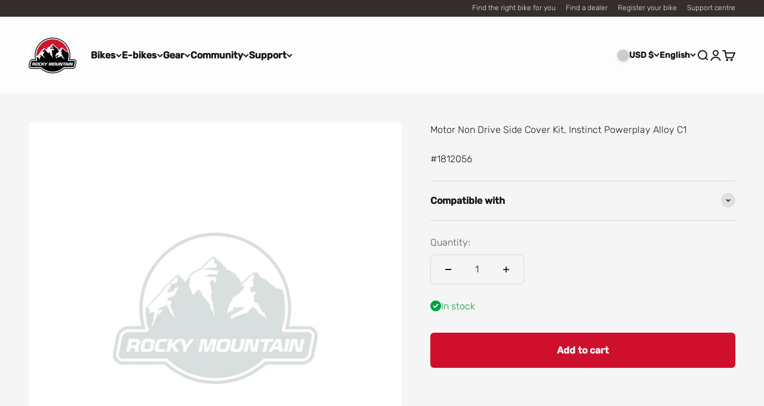

--- FILE ---
content_type: text/html; charset=utf-8
request_url: https://bikes.com/en-intl/products/motor-nondrive-cover-kit-instpp-alloy-c1
body_size: 76525
content:
<!doctype html>

<html class="no-js" lang="en" dir="ltr">
  <head>
    <meta charset="utf-8">
    <meta name="viewport" content="width=device-width, initial-scale=1.0, height=device-height, minimum-scale=1.0, maximum-scale=1.0">
    <meta name="theme-color" content="#ffffff">

    <title>Motor Non Drive Side Cover Kit, Instinct Powerplay Alloy C1</title><link rel="canonical" href="https://bikes.com/en-intl/products/motor-nondrive-cover-kit-instpp-alloy-c1"><link rel="shortcut icon" href="//bikes.com/cdn/shop/files/RMB_Favicon.png?v=1614325559&width=96">
      <link rel="apple-touch-icon" href="//bikes.com/cdn/shop/files/RMB_Favicon.png?v=1614325559&width=180"><link rel="preconnect" href="https://cdn.shopify.com">
    <link rel="preconnect" href="https://fonts.shopifycdn.com" crossorigin>
    <link rel="dns-prefetch" href="https://productreviews.shopifycdn.com"><link rel="preload" href="//bikes.com/cdn/fonts/rubik/rubik_n5.46f1bf0063ef6b3840ba0b9b71e86033a15b4466.woff2" as="font" type="font/woff2" crossorigin><link rel="preload" href="//bikes.com/cdn/fonts/rubik/rubik_n3.28109fbcae8bc8da2127ed6af6c67e4379561eae.woff2" as="font" type="font/woff2" crossorigin><meta property="og:type" content="product">
  <meta property="og:title" content="Motor Non Drive Side Cover Kit, Instinct Powerplay Alloy C1">
  <meta property="product:price:amount" content="63.70">
  <meta property="product:price:currency" content="USD"><meta property="og:image" content="http://bikes.com/cdn/shop/files/image-coming.001_3ad27729-cf1b-414d-a272-11fc9bbb5c89.jpg?v=1743704469&width=2048">
  <meta property="og:image:secure_url" content="https://bikes.com/cdn/shop/files/image-coming.001_3ad27729-cf1b-414d-a272-11fc9bbb5c89.jpg?v=1743704469&width=2048">
  <meta property="og:image:width" content="900">
  <meta property="og:image:height" content="900"><meta property="og:url" content="https://bikes.com/en-intl/products/motor-nondrive-cover-kit-instpp-alloy-c1">
<meta property="og:site_name" content="Rocky Mountain"><meta name="twitter:card" content="summary"><meta name="twitter:title" content="Motor Non Drive Side Cover Kit, Instinct Powerplay Alloy C1">
  <meta name="twitter:description" content=""><meta name="twitter:image" content="https://bikes.com/cdn/shop/files/image-coming.001_3ad27729-cf1b-414d-a272-11fc9bbb5c89.jpg?crop=center&height=1200&v=1743704469&width=1200">
  <meta name="twitter:image:alt" content="">
  <script type="application/ld+json">
  {
    "@context": "https://schema.org",
    "@type": "Product",
    "productID": 7534558707947,
    "offers": [{
          "@type": "Offer",
          "name": "Motor Non Drive Side Cover Kit, Instinct Powerplay Alloy C1",
          "availability":"https://schema.org/InStock",
          "price": 63.7,
          "priceCurrency": "USD",
          "priceValidUntil": "2026-01-28","sku": "1812056","gtin": "770416459654","url": "https://bikes.com/en-intl/products/motor-nondrive-cover-kit-instpp-alloy-c1?variant=42342212108523"
        }
],"brand": {
      "@type": "Brand",
      "name": "Rocky Mountain"
    },
    "name": "Motor Non Drive Side Cover Kit, Instinct Powerplay Alloy C1",
    "description": "",
    "category": "PARTS",
    "url": "https://bikes.com/en-intl/products/motor-nondrive-cover-kit-instpp-alloy-c1",
    "sku": "1812056","gtin": "770416459654","weight": {
        "@type": "QuantitativeValue",
        "unitCode": "lb",
        "value": 0.01
      },"image": {
      "@type": "ImageObject",
      "url": "https://bikes.com/cdn/shop/files/image-coming.001_3ad27729-cf1b-414d-a272-11fc9bbb5c89.jpg?v=1743704469&width=1024",
      "image": "https://bikes.com/cdn/shop/files/image-coming.001_3ad27729-cf1b-414d-a272-11fc9bbb5c89.jpg?v=1743704469&width=1024",
      "name": "",
      "width": "1024",
      "height": "1024"
    }
  }
  </script>



  <script type="application/ld+json">
  {
    "@context": "https://schema.org",
    "@type": "BreadcrumbList",
  "itemListElement": [{
      "@type": "ListItem",
      "position": 1,
      "name": "Home",
      "item": "https://bikes.com"
    },{
          "@type": "ListItem",
          "position": 2,
          "name": "Motor Non Drive Side Cover Kit, Instinct Powerplay Alloy C1",
          "item": "https://bikes.com/en-intl/products/motor-nondrive-cover-kit-instpp-alloy-c1"
        }]
  }
  </script>

<style>/* Typography (heading) */
  @font-face {
  font-family: Rubik;
  font-weight: 500;
  font-style: normal;
  font-display: fallback;
  src: url("//bikes.com/cdn/fonts/rubik/rubik_n5.46f1bf0063ef6b3840ba0b9b71e86033a15b4466.woff2") format("woff2"),
       url("//bikes.com/cdn/fonts/rubik/rubik_n5.c73c6e4dcc7dfb4852265eb6e0e59860278f8b84.woff") format("woff");
}

@font-face {
  font-family: Rubik;
  font-weight: 500;
  font-style: italic;
  font-display: fallback;
  src: url("//bikes.com/cdn/fonts/rubik/rubik_i5.19a99c8c803a7eb25104a980b664bd43b48a64b8.woff2") format("woff2"),
       url("//bikes.com/cdn/fonts/rubik/rubik_i5.db4b713e0bbf7f5de357c310adbf9d63fefcef30.woff") format("woff");
}

/* Typography (body) */
  @font-face {
  font-family: Rubik;
  font-weight: 300;
  font-style: normal;
  font-display: fallback;
  src: url("//bikes.com/cdn/fonts/rubik/rubik_n3.28109fbcae8bc8da2127ed6af6c67e4379561eae.woff2") format("woff2"),
       url("//bikes.com/cdn/fonts/rubik/rubik_n3.942906c434ddf3af9a94498663613ee37f663688.woff") format("woff");
}

@font-face {
  font-family: Rubik;
  font-weight: 300;
  font-style: italic;
  font-display: fallback;
  src: url("//bikes.com/cdn/fonts/rubik/rubik_i3.b05e6185d3b0db0348bd29e75970654320ebece5.woff2") format("woff2"),
       url("//bikes.com/cdn/fonts/rubik/rubik_i3.17e9c9c746422f896724a3d9c732ae33fc2e19fd.woff") format("woff");
}

@font-face {
  font-family: Rubik;
  font-weight: 400;
  font-style: normal;
  font-display: fallback;
  src: url("//bikes.com/cdn/fonts/rubik/rubik_n4.c2fb67c90aa34ecf8da34fc1da937ee9c0c27942.woff2") format("woff2"),
       url("//bikes.com/cdn/fonts/rubik/rubik_n4.d229bd4a6a25ec476a0829a74bf3657a5fd9aa36.woff") format("woff");
}

@font-face {
  font-family: Rubik;
  font-weight: 400;
  font-style: italic;
  font-display: fallback;
  src: url("//bikes.com/cdn/fonts/rubik/rubik_i4.528fdfa8adf0c2cb49c0f6d132dcaffa910849d6.woff2") format("woff2"),
       url("//bikes.com/cdn/fonts/rubik/rubik_i4.937396c2106c0db7a4072bbcd373d4e3d0ab306b.woff") format("woff");
}

:root {
    /**
     * ---------------------------------------------------------------------
     * SPACING VARIABLES
     *
     * We are using a spacing inspired from frameworks like Tailwind CSS.
     * ---------------------------------------------------------------------
     */
    --spacing-0-5: 0.125rem; /* 2px */
    --spacing-1: 0.25rem; /* 4px */
    --spacing-1-5: 0.375rem; /* 6px */
    --spacing-2: 0.5rem; /* 8px */
    --spacing-2-5: 0.625rem; /* 10px */
    --spacing-3: 0.75rem; /* 12px */
    --spacing-3-5: 0.875rem; /* 14px */
    --spacing-4: 1rem; /* 16px */
    --spacing-4-5: 1.125rem; /* 18px */
    --spacing-5: 1.25rem; /* 20px */
    --spacing-5-5: 1.375rem; /* 22px */
    --spacing-6: 1.5rem; /* 24px */
    --spacing-6-5: 1.625rem; /* 26px */
    --spacing-7: 1.75rem; /* 28px */
    --spacing-7-5: 1.875rem; /* 30px */
    --spacing-8: 2rem; /* 32px */
    --spacing-8-5: 2.125rem; /* 34px */
    --spacing-9: 2.25rem; /* 36px */
    --spacing-9-5: 2.375rem; /* 38px */
    --spacing-10: 2.5rem; /* 40px */
    --spacing-11: 2.75rem; /* 44px */
    --spacing-12: 3rem; /* 48px */
    --spacing-14: 3.5rem; /* 56px */
    --spacing-16: 4rem; /* 64px */
    --spacing-18: 4.5rem; /* 72px */
    --spacing-20: 5rem; /* 80px */
    --spacing-24: 6rem; /* 96px */
    --spacing-28: 7rem; /* 112px */
    --spacing-32: 8rem; /* 128px */
    --spacing-36: 9rem; /* 144px */
    --spacing-40: 10rem; /* 160px */
    --spacing-44: 11rem; /* 176px */
    --spacing-48: 12rem; /* 192px */
    --spacing-52: 13rem; /* 208px */
    --spacing-56: 14rem; /* 224px */
    --spacing-60: 15rem; /* 240px */
    --spacing-64: 16rem; /* 256px */
    --spacing-72: 18rem; /* 288px */
    --spacing-80: 20rem; /* 320px */
    --spacing-96: 24rem; /* 384px */

    /* Container */
    --container-max-width: 1300px;
    --container-narrow-max-width: 1050px;
    --container-gutter: var(--spacing-5);
    --section-outer-spacing-block: var(--spacing-12);
    --section-inner-max-spacing-block: var(--spacing-10);
    --section-inner-spacing-inline: var(--container-gutter);
    --section-stack-spacing-block: var(--spacing-8);

    /* Grid gutter */
    --grid-gutter: var(--spacing-5);

    /* Product list settings */
    --product-list-row-gap: var(--spacing-8);
    --product-list-column-gap: var(--grid-gutter);

    /* Form settings */
    --input-gap: var(--spacing-2);
    --input-height: 2.625rem;
    --input-padding-inline: var(--spacing-4);

    /* Other sizes */
    --sticky-area-height: calc(var(--sticky-announcement-bar-enabled, 0) * var(--announcement-bar-height, 0px) + var(--sticky-header-enabled, 0) * var(--header-height, 0px));

    /* RTL support */
    --transform-logical-flip: 1;
    --transform-origin-start: left;
    --transform-origin-end: right;

    /**
     * ---------------------------------------------------------------------
     * TYPOGRAPHY
     * ---------------------------------------------------------------------
     */

    /* Font properties */
    --heading-font-family: Rubik, sans-serif;
    --heading-font-weight: 500;
    --heading-font-style: normal;
    --heading-text-transform: normal;
    --heading-letter-spacing: -0.02em;
    --text-font-family: Rubik, sans-serif;
    --text-font-weight: 300;
    --text-font-style: normal;
    --text-letter-spacing: 0.0em;

    /* Font sizes */
    --text-h0: 2.75rem;
    --text-h1: 2rem;
    --text-h2: 1.75rem;
    --text-h3: 1.375rem;
    --text-h4: 1.125rem;
    --text-h5: 1.125rem;
    --text-h6: 1rem;
    --text-xs: 0.6875rem;
    --text-sm: 0.75rem;
    --text-base: 0.875rem;
    --text-lg: 1.125rem;

    /**
     * ---------------------------------------------------------------------
     * COLORS
     * ---------------------------------------------------------------------
     */

    /* Color settings */--accent: 207 16 45;
    --text-primary: 26 19 19;
    --background-primary: 245 245 245;
    --dialog-background: 255 255 255;
    --border-color: var(--text-color, var(--text-primary)) / 0.12;

    /* Button colors */
    --button-background-primary: 207 16 45;
    --button-text-primary: 250 250 250;
    --button-background-secondary: 250 250 250;
    --button-text-secondary: 26 19 19;

    /* Status colors */
    --success-background: 224 244 232;
    --success-text: 0 163 65;
    --warning-background: 255 246 233;
    --warning-text: 255 183 74;
    --error-background: 253 228 230;
    --error-text: 237 31 49;

    /* Product colors */
    --on-sale-text: 207 16 45;
    --on-sale-badge-background: 207 16 45;
    --on-sale-badge-text: 255 255 255;
    --sold-out-badge-background: 26 19 19;
    --sold-out-badge-text: 255 255 255;
    --primary-badge-background: 26 19 19;
    --primary-badge-text: 255 255 255;
    --star-color: 255 183 74;
    --product-card-background: 229 229 229;
    --product-card-text: 26 19 19;

    /* Header colors */
    --header-background: 255 255 255;
    --header-text: 26 19 19;

    /* Footer colors */
    --footer-background: 19 14 14;
    --footer-text: 250 250 250;

    /* Rounded variables (used for border radius) */
    --rounded-xs: 0.25rem;
    --rounded-sm: 0.125rem;
    --rounded: 0.25rem;
    --rounded-lg: 0.5rem;
    --rounded-full: 9999px;

    --rounded-button: 0.375rem;
    --rounded-input: 0.375rem;

    /* Box shadow */
    --shadow-sm: 0 2px 8px rgb(var(--text-primary) / 0.15);
    --shadow: 0 5px 15px rgb(var(--text-primary) / 0.15);
    --shadow-md: 0 5px 30px rgb(var(--text-primary) / 0.15);
    --shadow-block: 0px 18px 50px rgb(var(--text-primary) / 0.15);

    /**
     * ---------------------------------------------------------------------
     * OTHER
     * ---------------------------------------------------------------------
     */

    --cursor-close-svg-url: url(//bikes.com/cdn/shop/t/132/assets/cursor-close.svg?v=147174565022153725511757681592);
    --cursor-zoom-in-svg-url: url(//bikes.com/cdn/shop/t/132/assets/cursor-zoom-in.svg?v=154953035094101115921757681591);
    --cursor-zoom-out-svg-url: url(//bikes.com/cdn/shop/t/132/assets/cursor-zoom-out.svg?v=16155520337305705181757681591);
    --checkmark-svg-url: url(//bikes.com/cdn/shop/t/132/assets/checkmark.svg?v=96426819199899090551757681592);
  }

  [dir="rtl"]:root {
    /* RTL support */
    --transform-logical-flip: -1;
    --transform-origin-start: right;
    --transform-origin-end: left;
  }

  @media screen and (min-width: 700px) {
    :root {
      /* Typography (font size) */
      --text-h0: 3.5rem;
      --text-h1: 2.5rem;
      --text-h2: 2rem;
      --text-h3: 1.625rem;
      --text-h4: 1.375rem;
      --text-h5: 1.125rem;
      --text-h6: 1rem;

      --text-xs: 0.75rem;
      --text-sm: 0.875rem;
      --text-base: 1.0rem;
      --text-lg: 1.25rem;

      /* Spacing */
      --container-gutter: 2rem;
      --section-outer-spacing-block: var(--spacing-16);
      --section-inner-max-spacing-block: var(--spacing-12);
      --section-inner-spacing-inline: var(--spacing-12);
      --section-stack-spacing-block: var(--spacing-12);

      /* Grid gutter */
      --grid-gutter: var(--spacing-6);

      /* Product list settings */
      --product-list-row-gap: var(--spacing-12);

      /* Form settings */
      --input-gap: 1rem;
      --input-height: 3.125rem;
      --input-padding-inline: var(--spacing-5);
    }
  }

  @media screen and (min-width: 1000px) {
    :root {
      /* Spacing settings */
      --container-gutter: var(--spacing-12);
      --section-outer-spacing-block: var(--spacing-18);
      --section-inner-max-spacing-block: var(--spacing-16);
      --section-inner-spacing-inline: var(--spacing-16);
      --section-stack-spacing-block: var(--spacing-12);
    }
  }

  @media screen and (min-width: 1150px) {
    :root {
      /* Spacing settings */
      --container-gutter: var(--spacing-12);
      --section-outer-spacing-block: var(--spacing-20);
      --section-inner-max-spacing-block: var(--spacing-16);
      --section-inner-spacing-inline: var(--spacing-16);
      --section-stack-spacing-block: var(--spacing-12);
    }
  }

  @media screen and (min-width: 1400px) {
    :root {
      /* Typography (font size) */
      --text-h0: 4.5rem;
      --text-h1: 3.5rem;
      --text-h2: 2.75rem;
      --text-h3: 2rem;
      --text-h4: 1.75rem;
      --text-h5: 1.375rem;
      --text-h6: 1.25rem;

      --section-outer-spacing-block: var(--spacing-24);
      --section-inner-max-spacing-block: var(--spacing-18);
      --section-inner-spacing-inline: var(--spacing-18);
    }
  }

  @media screen and (min-width: 1600px) {
    :root {
      --section-outer-spacing-block: var(--spacing-24);
      --section-inner-max-spacing-block: var(--spacing-20);
      --section-inner-spacing-inline: var(--spacing-20);
    }
  }

  /**
   * ---------------------------------------------------------------------
   * LIQUID DEPENDANT CSS
   *
   * Our main CSS is Liquid free, but some very specific features depend on
   * theme settings, so we have them here
   * ---------------------------------------------------------------------
   */@media screen and (pointer: fine) {
        .button:not([disabled]):hover, .btn:not([disabled]):hover, .shopify-payment-button__button--unbranded:not([disabled]):hover {
          --button-background-opacity: 0.85;
        }

        .button--subdued:not([disabled]):hover {
          --button-background: var(--text-color) / .05 !important;
        }
      }</style><style>
#bike-locator {
display: none;
}
</style><script>
  document.documentElement.classList.replace('no-js', 'js');

  // This allows to expose several variables to the global scope, to be used in scripts
  window.themeVariables = {
    settings: {
      showPageTransition: false,
      headingApparition: "fade",
      pageType: "product",
      moneyFormat: "${{amount}}",
      moneyWithCurrencyFormat: "${{amount}} USD",
      currencyCodeEnabled: false,
      cartType: "drawer",
      showDiscount: true,
      discountMode: "saving"
    },

    strings: {
      accessibilityClose: "Close",
      accessibilityNext: "Next",
      accessibilityPrevious: "Previous",
      addToCartButton: "Add to cart",
      soldOutButton: "Sold out",
      preOrderButton: "Pre-order",
      unavailableButton: "Unavailable",
      closeGallery: "Close gallery",
      zoomGallery: "Zoom",
      errorGallery: "Image cannot be loaded",
      soldOutBadge: "Sold out",
      discountBadge: "Save @@",
      sku: "SKU:",
      searchNoResults: "No results could be found.",
      addOrderNote: "Add order note",
      editOrderNote: "Edit order note",
      shippingEstimatorNoResults: "Sorry, we do not ship to your address.",
      shippingEstimatorOneResult: "There is one shipping rate for your address:",
      shippingEstimatorMultipleResults: "There are several shipping rates for your address:",
      shippingEstimatorError: "One or more error occurred while retrieving shipping rates:"
    },

    breakpoints: {
      'sm': 'screen and (min-width: 700px)',
      'md': 'screen and (min-width: 1000px)',
      'lg': 'screen and (min-width: 1150px)',
      'xl': 'screen and (min-width: 1400px)',

      'sm-max': 'screen and (max-width: 699px)',
      'md-max': 'screen and (max-width: 999px)',
      'lg-max': 'screen and (max-width: 1149px)',
      'xl-max': 'screen and (max-width: 1399px)'
    }
  };// For detecting native share
  document.documentElement.classList.add(`native-share--${navigator.share ? 'enabled' : 'disabled'}`);// We save the product ID in local storage to be eventually used for recently viewed section
    try {
      const recentlyViewedProducts = new Set(JSON.parse(localStorage.getItem('theme:recently-viewed-products') || '[]'));

      recentlyViewedProducts.delete(7534558707947); // Delete first to re-move the product
      recentlyViewedProducts.add(7534558707947);

      localStorage.setItem('theme:recently-viewed-products', JSON.stringify(Array.from(recentlyViewedProducts.values()).reverse()));
    } catch (e) {
      // Safari in private mode does not allow setting item, we silently fail
    }</script><!-- Google Tag Manager -->
<script>(function(w,d,s,l,i){w[l]=w[l]||[];w[l].push({'gtm.start':
new Date().getTime(),event:'gtm.js'});var f=d.getElementsByTagName(s)[0],
j=d.createElement(s),dl=l!='dataLayer'?'&l='+l:'';j.async=true;j.src=
'https://www.googletagmanager.com/gtm.js?id='+i+dl;f.parentNode.insertBefore(j,f);
})(window,document,'script','dataLayer','GTM-W3ZF6J5');</script>
<!-- End Google Tag Manager -->
    
    <script type="module" src="//bikes.com/cdn/shop/t/132/assets/vendor.min.js?v=110209841862038618801757681379"></script>
    <script type="module" src="//bikes.com/cdn/shop/t/132/assets/theme.js?v=154861113091833607791757681592"></script>
    <script type="module" src="//bikes.com/cdn/shop/t/132/assets/sections.js?v=130689496462755761821757685459"></script>

    <script>window.performance && window.performance.mark && window.performance.mark('shopify.content_for_header.start');</script><meta name="facebook-domain-verification" content="e0z281seukr04s2l7im99rdvuw3vxz">
<meta name="google-site-verification" content="bd5Glzq_oPt88GpRpPPXTPnWHgHRgJfRxS4t_4eij54">
<meta id="shopify-digital-wallet" name="shopify-digital-wallet" content="/44914966691/digital_wallets/dialog">
<meta name="shopify-checkout-api-token" content="89874eb2095633bd19689a67398ffa27">
<link rel="alternate" hreflang="x-default" href="https://bikes.com/products/motor-nondrive-cover-kit-instpp-alloy-c1">
<link rel="alternate" hreflang="en" href="https://bikes.com/products/motor-nondrive-cover-kit-instpp-alloy-c1">
<link rel="alternate" hreflang="en-CA" href="https://bikes.com/en-ca/products/motor-nondrive-cover-kit-instpp-alloy-c1">
<link rel="alternate" hreflang="fr-CA" href="https://bikes.com/fr-ca/products/motor-nondrive-cover-kit-instpp-alloy-c1">
<link rel="alternate" hreflang="en-BH" href="https://bikes.com/en-intl/products/motor-nondrive-cover-kit-instpp-alloy-c1">
<link rel="alternate" hreflang="de-BH" href="https://bikes.com/de-intl/products/motor-nondrive-cover-kit-instpp-alloy-c1">
<link rel="alternate" hreflang="fr-BH" href="https://bikes.com/fr-intl/products/motor-nondrive-cover-kit-instpp-alloy-c1">
<link rel="alternate" hreflang="en-BT" href="https://bikes.com/en-intl/products/motor-nondrive-cover-kit-instpp-alloy-c1">
<link rel="alternate" hreflang="de-BT" href="https://bikes.com/de-intl/products/motor-nondrive-cover-kit-instpp-alloy-c1">
<link rel="alternate" hreflang="fr-BT" href="https://bikes.com/fr-intl/products/motor-nondrive-cover-kit-instpp-alloy-c1">
<link rel="alternate" hreflang="en-CH" href="https://bikes.com/en-intl/products/motor-nondrive-cover-kit-instpp-alloy-c1">
<link rel="alternate" hreflang="de-CH" href="https://bikes.com/de-intl/products/motor-nondrive-cover-kit-instpp-alloy-c1">
<link rel="alternate" hreflang="fr-CH" href="https://bikes.com/fr-intl/products/motor-nondrive-cover-kit-instpp-alloy-c1">
<link rel="alternate" hreflang="en-CM" href="https://bikes.com/en-intl/products/motor-nondrive-cover-kit-instpp-alloy-c1">
<link rel="alternate" hreflang="de-CM" href="https://bikes.com/de-intl/products/motor-nondrive-cover-kit-instpp-alloy-c1">
<link rel="alternate" hreflang="fr-CM" href="https://bikes.com/fr-intl/products/motor-nondrive-cover-kit-instpp-alloy-c1">
<link rel="alternate" hreflang="en-DO" href="https://bikes.com/en-intl/products/motor-nondrive-cover-kit-instpp-alloy-c1">
<link rel="alternate" hreflang="de-DO" href="https://bikes.com/de-intl/products/motor-nondrive-cover-kit-instpp-alloy-c1">
<link rel="alternate" hreflang="fr-DO" href="https://bikes.com/fr-intl/products/motor-nondrive-cover-kit-instpp-alloy-c1">
<link rel="alternate" hreflang="en-DZ" href="https://bikes.com/en-intl/products/motor-nondrive-cover-kit-instpp-alloy-c1">
<link rel="alternate" hreflang="de-DZ" href="https://bikes.com/de-intl/products/motor-nondrive-cover-kit-instpp-alloy-c1">
<link rel="alternate" hreflang="fr-DZ" href="https://bikes.com/fr-intl/products/motor-nondrive-cover-kit-instpp-alloy-c1">
<link rel="alternate" hreflang="en-EC" href="https://bikes.com/en-intl/products/motor-nondrive-cover-kit-instpp-alloy-c1">
<link rel="alternate" hreflang="de-EC" href="https://bikes.com/de-intl/products/motor-nondrive-cover-kit-instpp-alloy-c1">
<link rel="alternate" hreflang="fr-EC" href="https://bikes.com/fr-intl/products/motor-nondrive-cover-kit-instpp-alloy-c1">
<link rel="alternate" hreflang="en-EE" href="https://bikes.com/en-intl/products/motor-nondrive-cover-kit-instpp-alloy-c1">
<link rel="alternate" hreflang="de-EE" href="https://bikes.com/de-intl/products/motor-nondrive-cover-kit-instpp-alloy-c1">
<link rel="alternate" hreflang="fr-EE" href="https://bikes.com/fr-intl/products/motor-nondrive-cover-kit-instpp-alloy-c1">
<link rel="alternate" hreflang="en-ER" href="https://bikes.com/en-intl/products/motor-nondrive-cover-kit-instpp-alloy-c1">
<link rel="alternate" hreflang="de-ER" href="https://bikes.com/de-intl/products/motor-nondrive-cover-kit-instpp-alloy-c1">
<link rel="alternate" hreflang="fr-ER" href="https://bikes.com/fr-intl/products/motor-nondrive-cover-kit-instpp-alloy-c1">
<link rel="alternate" hreflang="en-ES" href="https://bikes.com/en-intl/products/motor-nondrive-cover-kit-instpp-alloy-c1">
<link rel="alternate" hreflang="de-ES" href="https://bikes.com/de-intl/products/motor-nondrive-cover-kit-instpp-alloy-c1">
<link rel="alternate" hreflang="fr-ES" href="https://bikes.com/fr-intl/products/motor-nondrive-cover-kit-instpp-alloy-c1">
<link rel="alternate" hreflang="en-ET" href="https://bikes.com/en-intl/products/motor-nondrive-cover-kit-instpp-alloy-c1">
<link rel="alternate" hreflang="de-ET" href="https://bikes.com/de-intl/products/motor-nondrive-cover-kit-instpp-alloy-c1">
<link rel="alternate" hreflang="fr-ET" href="https://bikes.com/fr-intl/products/motor-nondrive-cover-kit-instpp-alloy-c1">
<link rel="alternate" hreflang="en-FI" href="https://bikes.com/en-intl/products/motor-nondrive-cover-kit-instpp-alloy-c1">
<link rel="alternate" hreflang="de-FI" href="https://bikes.com/de-intl/products/motor-nondrive-cover-kit-instpp-alloy-c1">
<link rel="alternate" hreflang="fr-FI" href="https://bikes.com/fr-intl/products/motor-nondrive-cover-kit-instpp-alloy-c1">
<link rel="alternate" hreflang="en-FO" href="https://bikes.com/en-intl/products/motor-nondrive-cover-kit-instpp-alloy-c1">
<link rel="alternate" hreflang="de-FO" href="https://bikes.com/de-intl/products/motor-nondrive-cover-kit-instpp-alloy-c1">
<link rel="alternate" hreflang="fr-FO" href="https://bikes.com/fr-intl/products/motor-nondrive-cover-kit-instpp-alloy-c1">
<link rel="alternate" hreflang="en-GA" href="https://bikes.com/en-intl/products/motor-nondrive-cover-kit-instpp-alloy-c1">
<link rel="alternate" hreflang="de-GA" href="https://bikes.com/de-intl/products/motor-nondrive-cover-kit-instpp-alloy-c1">
<link rel="alternate" hreflang="fr-GA" href="https://bikes.com/fr-intl/products/motor-nondrive-cover-kit-instpp-alloy-c1">
<link rel="alternate" hreflang="en-GD" href="https://bikes.com/en-intl/products/motor-nondrive-cover-kit-instpp-alloy-c1">
<link rel="alternate" hreflang="de-GD" href="https://bikes.com/de-intl/products/motor-nondrive-cover-kit-instpp-alloy-c1">
<link rel="alternate" hreflang="fr-GD" href="https://bikes.com/fr-intl/products/motor-nondrive-cover-kit-instpp-alloy-c1">
<link rel="alternate" hreflang="en-GF" href="https://bikes.com/en-intl/products/motor-nondrive-cover-kit-instpp-alloy-c1">
<link rel="alternate" hreflang="de-GF" href="https://bikes.com/de-intl/products/motor-nondrive-cover-kit-instpp-alloy-c1">
<link rel="alternate" hreflang="fr-GF" href="https://bikes.com/fr-intl/products/motor-nondrive-cover-kit-instpp-alloy-c1">
<link rel="alternate" hreflang="en-GH" href="https://bikes.com/en-intl/products/motor-nondrive-cover-kit-instpp-alloy-c1">
<link rel="alternate" hreflang="de-GH" href="https://bikes.com/de-intl/products/motor-nondrive-cover-kit-instpp-alloy-c1">
<link rel="alternate" hreflang="fr-GH" href="https://bikes.com/fr-intl/products/motor-nondrive-cover-kit-instpp-alloy-c1">
<link rel="alternate" hreflang="en-GL" href="https://bikes.com/en-intl/products/motor-nondrive-cover-kit-instpp-alloy-c1">
<link rel="alternate" hreflang="de-GL" href="https://bikes.com/de-intl/products/motor-nondrive-cover-kit-instpp-alloy-c1">
<link rel="alternate" hreflang="fr-GL" href="https://bikes.com/fr-intl/products/motor-nondrive-cover-kit-instpp-alloy-c1">
<link rel="alternate" hreflang="en-GM" href="https://bikes.com/en-intl/products/motor-nondrive-cover-kit-instpp-alloy-c1">
<link rel="alternate" hreflang="de-GM" href="https://bikes.com/de-intl/products/motor-nondrive-cover-kit-instpp-alloy-c1">
<link rel="alternate" hreflang="fr-GM" href="https://bikes.com/fr-intl/products/motor-nondrive-cover-kit-instpp-alloy-c1">
<link rel="alternate" hreflang="en-GN" href="https://bikes.com/en-intl/products/motor-nondrive-cover-kit-instpp-alloy-c1">
<link rel="alternate" hreflang="de-GN" href="https://bikes.com/de-intl/products/motor-nondrive-cover-kit-instpp-alloy-c1">
<link rel="alternate" hreflang="fr-GN" href="https://bikes.com/fr-intl/products/motor-nondrive-cover-kit-instpp-alloy-c1">
<link rel="alternate" hreflang="en-GP" href="https://bikes.com/en-intl/products/motor-nondrive-cover-kit-instpp-alloy-c1">
<link rel="alternate" hreflang="de-GP" href="https://bikes.com/de-intl/products/motor-nondrive-cover-kit-instpp-alloy-c1">
<link rel="alternate" hreflang="fr-GP" href="https://bikes.com/fr-intl/products/motor-nondrive-cover-kit-instpp-alloy-c1">
<link rel="alternate" hreflang="en-GQ" href="https://bikes.com/en-intl/products/motor-nondrive-cover-kit-instpp-alloy-c1">
<link rel="alternate" hreflang="de-GQ" href="https://bikes.com/de-intl/products/motor-nondrive-cover-kit-instpp-alloy-c1">
<link rel="alternate" hreflang="fr-GQ" href="https://bikes.com/fr-intl/products/motor-nondrive-cover-kit-instpp-alloy-c1">
<link rel="alternate" hreflang="en-GS" href="https://bikes.com/en-intl/products/motor-nondrive-cover-kit-instpp-alloy-c1">
<link rel="alternate" hreflang="de-GS" href="https://bikes.com/de-intl/products/motor-nondrive-cover-kit-instpp-alloy-c1">
<link rel="alternate" hreflang="fr-GS" href="https://bikes.com/fr-intl/products/motor-nondrive-cover-kit-instpp-alloy-c1">
<link rel="alternate" hreflang="en-GW" href="https://bikes.com/en-intl/products/motor-nondrive-cover-kit-instpp-alloy-c1">
<link rel="alternate" hreflang="de-GW" href="https://bikes.com/de-intl/products/motor-nondrive-cover-kit-instpp-alloy-c1">
<link rel="alternate" hreflang="fr-GW" href="https://bikes.com/fr-intl/products/motor-nondrive-cover-kit-instpp-alloy-c1">
<link rel="alternate" hreflang="en-GY" href="https://bikes.com/en-intl/products/motor-nondrive-cover-kit-instpp-alloy-c1">
<link rel="alternate" hreflang="de-GY" href="https://bikes.com/de-intl/products/motor-nondrive-cover-kit-instpp-alloy-c1">
<link rel="alternate" hreflang="fr-GY" href="https://bikes.com/fr-intl/products/motor-nondrive-cover-kit-instpp-alloy-c1">
<link rel="alternate" hreflang="en-HN" href="https://bikes.com/en-intl/products/motor-nondrive-cover-kit-instpp-alloy-c1">
<link rel="alternate" hreflang="de-HN" href="https://bikes.com/de-intl/products/motor-nondrive-cover-kit-instpp-alloy-c1">
<link rel="alternate" hreflang="fr-HN" href="https://bikes.com/fr-intl/products/motor-nondrive-cover-kit-instpp-alloy-c1">
<link rel="alternate" hreflang="en-HT" href="https://bikes.com/en-intl/products/motor-nondrive-cover-kit-instpp-alloy-c1">
<link rel="alternate" hreflang="de-HT" href="https://bikes.com/de-intl/products/motor-nondrive-cover-kit-instpp-alloy-c1">
<link rel="alternate" hreflang="fr-HT" href="https://bikes.com/fr-intl/products/motor-nondrive-cover-kit-instpp-alloy-c1">
<link rel="alternate" hreflang="en-HU" href="https://bikes.com/en-intl/products/motor-nondrive-cover-kit-instpp-alloy-c1">
<link rel="alternate" hreflang="de-HU" href="https://bikes.com/de-intl/products/motor-nondrive-cover-kit-instpp-alloy-c1">
<link rel="alternate" hreflang="fr-HU" href="https://bikes.com/fr-intl/products/motor-nondrive-cover-kit-instpp-alloy-c1">
<link rel="alternate" hreflang="en-ID" href="https://bikes.com/en-intl/products/motor-nondrive-cover-kit-instpp-alloy-c1">
<link rel="alternate" hreflang="de-ID" href="https://bikes.com/de-intl/products/motor-nondrive-cover-kit-instpp-alloy-c1">
<link rel="alternate" hreflang="fr-ID" href="https://bikes.com/fr-intl/products/motor-nondrive-cover-kit-instpp-alloy-c1">
<link rel="alternate" hreflang="en-IL" href="https://bikes.com/en-intl/products/motor-nondrive-cover-kit-instpp-alloy-c1">
<link rel="alternate" hreflang="de-IL" href="https://bikes.com/de-intl/products/motor-nondrive-cover-kit-instpp-alloy-c1">
<link rel="alternate" hreflang="fr-IL" href="https://bikes.com/fr-intl/products/motor-nondrive-cover-kit-instpp-alloy-c1">
<link rel="alternate" hreflang="en-IM" href="https://bikes.com/en-intl/products/motor-nondrive-cover-kit-instpp-alloy-c1">
<link rel="alternate" hreflang="de-IM" href="https://bikes.com/de-intl/products/motor-nondrive-cover-kit-instpp-alloy-c1">
<link rel="alternate" hreflang="fr-IM" href="https://bikes.com/fr-intl/products/motor-nondrive-cover-kit-instpp-alloy-c1">
<link rel="alternate" hreflang="en-IQ" href="https://bikes.com/en-intl/products/motor-nondrive-cover-kit-instpp-alloy-c1">
<link rel="alternate" hreflang="de-IQ" href="https://bikes.com/de-intl/products/motor-nondrive-cover-kit-instpp-alloy-c1">
<link rel="alternate" hreflang="fr-IQ" href="https://bikes.com/fr-intl/products/motor-nondrive-cover-kit-instpp-alloy-c1">
<link rel="alternate" hreflang="en-IS" href="https://bikes.com/en-intl/products/motor-nondrive-cover-kit-instpp-alloy-c1">
<link rel="alternate" hreflang="de-IS" href="https://bikes.com/de-intl/products/motor-nondrive-cover-kit-instpp-alloy-c1">
<link rel="alternate" hreflang="fr-IS" href="https://bikes.com/fr-intl/products/motor-nondrive-cover-kit-instpp-alloy-c1">
<link rel="alternate" hreflang="en-IT" href="https://bikes.com/en-intl/products/motor-nondrive-cover-kit-instpp-alloy-c1">
<link rel="alternate" hreflang="de-IT" href="https://bikes.com/de-intl/products/motor-nondrive-cover-kit-instpp-alloy-c1">
<link rel="alternate" hreflang="fr-IT" href="https://bikes.com/fr-intl/products/motor-nondrive-cover-kit-instpp-alloy-c1">
<link rel="alternate" hreflang="en-JE" href="https://bikes.com/en-intl/products/motor-nondrive-cover-kit-instpp-alloy-c1">
<link rel="alternate" hreflang="de-JE" href="https://bikes.com/de-intl/products/motor-nondrive-cover-kit-instpp-alloy-c1">
<link rel="alternate" hreflang="fr-JE" href="https://bikes.com/fr-intl/products/motor-nondrive-cover-kit-instpp-alloy-c1">
<link rel="alternate" hreflang="en-JM" href="https://bikes.com/en-intl/products/motor-nondrive-cover-kit-instpp-alloy-c1">
<link rel="alternate" hreflang="de-JM" href="https://bikes.com/de-intl/products/motor-nondrive-cover-kit-instpp-alloy-c1">
<link rel="alternate" hreflang="fr-JM" href="https://bikes.com/fr-intl/products/motor-nondrive-cover-kit-instpp-alloy-c1">
<link rel="alternate" hreflang="en-JO" href="https://bikes.com/en-intl/products/motor-nondrive-cover-kit-instpp-alloy-c1">
<link rel="alternate" hreflang="de-JO" href="https://bikes.com/de-intl/products/motor-nondrive-cover-kit-instpp-alloy-c1">
<link rel="alternate" hreflang="fr-JO" href="https://bikes.com/fr-intl/products/motor-nondrive-cover-kit-instpp-alloy-c1">
<link rel="alternate" hreflang="en-JP" href="https://bikes.com/en-intl/products/motor-nondrive-cover-kit-instpp-alloy-c1">
<link rel="alternate" hreflang="de-JP" href="https://bikes.com/de-intl/products/motor-nondrive-cover-kit-instpp-alloy-c1">
<link rel="alternate" hreflang="fr-JP" href="https://bikes.com/fr-intl/products/motor-nondrive-cover-kit-instpp-alloy-c1">
<link rel="alternate" hreflang="en-KE" href="https://bikes.com/en-intl/products/motor-nondrive-cover-kit-instpp-alloy-c1">
<link rel="alternate" hreflang="de-KE" href="https://bikes.com/de-intl/products/motor-nondrive-cover-kit-instpp-alloy-c1">
<link rel="alternate" hreflang="fr-KE" href="https://bikes.com/fr-intl/products/motor-nondrive-cover-kit-instpp-alloy-c1">
<link rel="alternate" hreflang="en-KH" href="https://bikes.com/en-intl/products/motor-nondrive-cover-kit-instpp-alloy-c1">
<link rel="alternate" hreflang="de-KH" href="https://bikes.com/de-intl/products/motor-nondrive-cover-kit-instpp-alloy-c1">
<link rel="alternate" hreflang="fr-KH" href="https://bikes.com/fr-intl/products/motor-nondrive-cover-kit-instpp-alloy-c1">
<link rel="alternate" hreflang="en-KI" href="https://bikes.com/en-intl/products/motor-nondrive-cover-kit-instpp-alloy-c1">
<link rel="alternate" hreflang="de-KI" href="https://bikes.com/de-intl/products/motor-nondrive-cover-kit-instpp-alloy-c1">
<link rel="alternate" hreflang="fr-KI" href="https://bikes.com/fr-intl/products/motor-nondrive-cover-kit-instpp-alloy-c1">
<link rel="alternate" hreflang="en-KR" href="https://bikes.com/en-intl/products/motor-nondrive-cover-kit-instpp-alloy-c1">
<link rel="alternate" hreflang="de-KR" href="https://bikes.com/de-intl/products/motor-nondrive-cover-kit-instpp-alloy-c1">
<link rel="alternate" hreflang="fr-KR" href="https://bikes.com/fr-intl/products/motor-nondrive-cover-kit-instpp-alloy-c1">
<link rel="alternate" hreflang="en-KW" href="https://bikes.com/en-intl/products/motor-nondrive-cover-kit-instpp-alloy-c1">
<link rel="alternate" hreflang="de-KW" href="https://bikes.com/de-intl/products/motor-nondrive-cover-kit-instpp-alloy-c1">
<link rel="alternate" hreflang="fr-KW" href="https://bikes.com/fr-intl/products/motor-nondrive-cover-kit-instpp-alloy-c1">
<link rel="alternate" hreflang="en-KY" href="https://bikes.com/en-intl/products/motor-nondrive-cover-kit-instpp-alloy-c1">
<link rel="alternate" hreflang="de-KY" href="https://bikes.com/de-intl/products/motor-nondrive-cover-kit-instpp-alloy-c1">
<link rel="alternate" hreflang="fr-KY" href="https://bikes.com/fr-intl/products/motor-nondrive-cover-kit-instpp-alloy-c1">
<link rel="alternate" hreflang="en-KZ" href="https://bikes.com/en-intl/products/motor-nondrive-cover-kit-instpp-alloy-c1">
<link rel="alternate" hreflang="de-KZ" href="https://bikes.com/de-intl/products/motor-nondrive-cover-kit-instpp-alloy-c1">
<link rel="alternate" hreflang="fr-KZ" href="https://bikes.com/fr-intl/products/motor-nondrive-cover-kit-instpp-alloy-c1">
<link rel="alternate" hreflang="en-LA" href="https://bikes.com/en-intl/products/motor-nondrive-cover-kit-instpp-alloy-c1">
<link rel="alternate" hreflang="de-LA" href="https://bikes.com/de-intl/products/motor-nondrive-cover-kit-instpp-alloy-c1">
<link rel="alternate" hreflang="fr-LA" href="https://bikes.com/fr-intl/products/motor-nondrive-cover-kit-instpp-alloy-c1">
<link rel="alternate" hreflang="en-LB" href="https://bikes.com/en-intl/products/motor-nondrive-cover-kit-instpp-alloy-c1">
<link rel="alternate" hreflang="de-LB" href="https://bikes.com/de-intl/products/motor-nondrive-cover-kit-instpp-alloy-c1">
<link rel="alternate" hreflang="fr-LB" href="https://bikes.com/fr-intl/products/motor-nondrive-cover-kit-instpp-alloy-c1">
<link rel="alternate" hreflang="en-LC" href="https://bikes.com/en-intl/products/motor-nondrive-cover-kit-instpp-alloy-c1">
<link rel="alternate" hreflang="de-LC" href="https://bikes.com/de-intl/products/motor-nondrive-cover-kit-instpp-alloy-c1">
<link rel="alternate" hreflang="fr-LC" href="https://bikes.com/fr-intl/products/motor-nondrive-cover-kit-instpp-alloy-c1">
<link rel="alternate" hreflang="en-LI" href="https://bikes.com/en-intl/products/motor-nondrive-cover-kit-instpp-alloy-c1">
<link rel="alternate" hreflang="de-LI" href="https://bikes.com/de-intl/products/motor-nondrive-cover-kit-instpp-alloy-c1">
<link rel="alternate" hreflang="fr-LI" href="https://bikes.com/fr-intl/products/motor-nondrive-cover-kit-instpp-alloy-c1">
<link rel="alternate" hreflang="en-LK" href="https://bikes.com/en-intl/products/motor-nondrive-cover-kit-instpp-alloy-c1">
<link rel="alternate" hreflang="de-LK" href="https://bikes.com/de-intl/products/motor-nondrive-cover-kit-instpp-alloy-c1">
<link rel="alternate" hreflang="fr-LK" href="https://bikes.com/fr-intl/products/motor-nondrive-cover-kit-instpp-alloy-c1">
<link rel="alternate" hreflang="en-LR" href="https://bikes.com/en-intl/products/motor-nondrive-cover-kit-instpp-alloy-c1">
<link rel="alternate" hreflang="de-LR" href="https://bikes.com/de-intl/products/motor-nondrive-cover-kit-instpp-alloy-c1">
<link rel="alternate" hreflang="fr-LR" href="https://bikes.com/fr-intl/products/motor-nondrive-cover-kit-instpp-alloy-c1">
<link rel="alternate" hreflang="en-LS" href="https://bikes.com/en-intl/products/motor-nondrive-cover-kit-instpp-alloy-c1">
<link rel="alternate" hreflang="de-LS" href="https://bikes.com/de-intl/products/motor-nondrive-cover-kit-instpp-alloy-c1">
<link rel="alternate" hreflang="fr-LS" href="https://bikes.com/fr-intl/products/motor-nondrive-cover-kit-instpp-alloy-c1">
<link rel="alternate" hreflang="en-LT" href="https://bikes.com/en-intl/products/motor-nondrive-cover-kit-instpp-alloy-c1">
<link rel="alternate" hreflang="de-LT" href="https://bikes.com/de-intl/products/motor-nondrive-cover-kit-instpp-alloy-c1">
<link rel="alternate" hreflang="fr-LT" href="https://bikes.com/fr-intl/products/motor-nondrive-cover-kit-instpp-alloy-c1">
<link rel="alternate" hreflang="en-LU" href="https://bikes.com/en-intl/products/motor-nondrive-cover-kit-instpp-alloy-c1">
<link rel="alternate" hreflang="de-LU" href="https://bikes.com/de-intl/products/motor-nondrive-cover-kit-instpp-alloy-c1">
<link rel="alternate" hreflang="fr-LU" href="https://bikes.com/fr-intl/products/motor-nondrive-cover-kit-instpp-alloy-c1">
<link rel="alternate" hreflang="en-LY" href="https://bikes.com/en-intl/products/motor-nondrive-cover-kit-instpp-alloy-c1">
<link rel="alternate" hreflang="de-LY" href="https://bikes.com/de-intl/products/motor-nondrive-cover-kit-instpp-alloy-c1">
<link rel="alternate" hreflang="fr-LY" href="https://bikes.com/fr-intl/products/motor-nondrive-cover-kit-instpp-alloy-c1">
<link rel="alternate" hreflang="en-MA" href="https://bikes.com/en-intl/products/motor-nondrive-cover-kit-instpp-alloy-c1">
<link rel="alternate" hreflang="de-MA" href="https://bikes.com/de-intl/products/motor-nondrive-cover-kit-instpp-alloy-c1">
<link rel="alternate" hreflang="fr-MA" href="https://bikes.com/fr-intl/products/motor-nondrive-cover-kit-instpp-alloy-c1">
<link rel="alternate" hreflang="en-MC" href="https://bikes.com/en-intl/products/motor-nondrive-cover-kit-instpp-alloy-c1">
<link rel="alternate" hreflang="de-MC" href="https://bikes.com/de-intl/products/motor-nondrive-cover-kit-instpp-alloy-c1">
<link rel="alternate" hreflang="fr-MC" href="https://bikes.com/fr-intl/products/motor-nondrive-cover-kit-instpp-alloy-c1">
<link rel="alternate" hreflang="en-MD" href="https://bikes.com/en-intl/products/motor-nondrive-cover-kit-instpp-alloy-c1">
<link rel="alternate" hreflang="de-MD" href="https://bikes.com/de-intl/products/motor-nondrive-cover-kit-instpp-alloy-c1">
<link rel="alternate" hreflang="fr-MD" href="https://bikes.com/fr-intl/products/motor-nondrive-cover-kit-instpp-alloy-c1">
<link rel="alternate" hreflang="en-ME" href="https://bikes.com/en-intl/products/motor-nondrive-cover-kit-instpp-alloy-c1">
<link rel="alternate" hreflang="de-ME" href="https://bikes.com/de-intl/products/motor-nondrive-cover-kit-instpp-alloy-c1">
<link rel="alternate" hreflang="fr-ME" href="https://bikes.com/fr-intl/products/motor-nondrive-cover-kit-instpp-alloy-c1">
<link rel="alternate" hreflang="en-MF" href="https://bikes.com/en-intl/products/motor-nondrive-cover-kit-instpp-alloy-c1">
<link rel="alternate" hreflang="de-MF" href="https://bikes.com/de-intl/products/motor-nondrive-cover-kit-instpp-alloy-c1">
<link rel="alternate" hreflang="fr-MF" href="https://bikes.com/fr-intl/products/motor-nondrive-cover-kit-instpp-alloy-c1">
<link rel="alternate" hreflang="en-MG" href="https://bikes.com/en-intl/products/motor-nondrive-cover-kit-instpp-alloy-c1">
<link rel="alternate" hreflang="de-MG" href="https://bikes.com/de-intl/products/motor-nondrive-cover-kit-instpp-alloy-c1">
<link rel="alternate" hreflang="fr-MG" href="https://bikes.com/fr-intl/products/motor-nondrive-cover-kit-instpp-alloy-c1">
<link rel="alternate" hreflang="en-MK" href="https://bikes.com/en-intl/products/motor-nondrive-cover-kit-instpp-alloy-c1">
<link rel="alternate" hreflang="de-MK" href="https://bikes.com/de-intl/products/motor-nondrive-cover-kit-instpp-alloy-c1">
<link rel="alternate" hreflang="fr-MK" href="https://bikes.com/fr-intl/products/motor-nondrive-cover-kit-instpp-alloy-c1">
<link rel="alternate" hreflang="en-MO" href="https://bikes.com/en-intl/products/motor-nondrive-cover-kit-instpp-alloy-c1">
<link rel="alternate" hreflang="de-MO" href="https://bikes.com/de-intl/products/motor-nondrive-cover-kit-instpp-alloy-c1">
<link rel="alternate" hreflang="fr-MO" href="https://bikes.com/fr-intl/products/motor-nondrive-cover-kit-instpp-alloy-c1">
<link rel="alternate" hreflang="en-MQ" href="https://bikes.com/en-intl/products/motor-nondrive-cover-kit-instpp-alloy-c1">
<link rel="alternate" hreflang="de-MQ" href="https://bikes.com/de-intl/products/motor-nondrive-cover-kit-instpp-alloy-c1">
<link rel="alternate" hreflang="fr-MQ" href="https://bikes.com/fr-intl/products/motor-nondrive-cover-kit-instpp-alloy-c1">
<link rel="alternate" hreflang="en-MR" href="https://bikes.com/en-intl/products/motor-nondrive-cover-kit-instpp-alloy-c1">
<link rel="alternate" hreflang="de-MR" href="https://bikes.com/de-intl/products/motor-nondrive-cover-kit-instpp-alloy-c1">
<link rel="alternate" hreflang="fr-MR" href="https://bikes.com/fr-intl/products/motor-nondrive-cover-kit-instpp-alloy-c1">
<link rel="alternate" hreflang="en-MS" href="https://bikes.com/en-intl/products/motor-nondrive-cover-kit-instpp-alloy-c1">
<link rel="alternate" hreflang="de-MS" href="https://bikes.com/de-intl/products/motor-nondrive-cover-kit-instpp-alloy-c1">
<link rel="alternate" hreflang="fr-MS" href="https://bikes.com/fr-intl/products/motor-nondrive-cover-kit-instpp-alloy-c1">
<link rel="alternate" hreflang="en-MT" href="https://bikes.com/en-intl/products/motor-nondrive-cover-kit-instpp-alloy-c1">
<link rel="alternate" hreflang="de-MT" href="https://bikes.com/de-intl/products/motor-nondrive-cover-kit-instpp-alloy-c1">
<link rel="alternate" hreflang="fr-MT" href="https://bikes.com/fr-intl/products/motor-nondrive-cover-kit-instpp-alloy-c1">
<link rel="alternate" hreflang="en-MU" href="https://bikes.com/en-intl/products/motor-nondrive-cover-kit-instpp-alloy-c1">
<link rel="alternate" hreflang="de-MU" href="https://bikes.com/de-intl/products/motor-nondrive-cover-kit-instpp-alloy-c1">
<link rel="alternate" hreflang="fr-MU" href="https://bikes.com/fr-intl/products/motor-nondrive-cover-kit-instpp-alloy-c1">
<link rel="alternate" hreflang="en-MV" href="https://bikes.com/en-intl/products/motor-nondrive-cover-kit-instpp-alloy-c1">
<link rel="alternate" hreflang="de-MV" href="https://bikes.com/de-intl/products/motor-nondrive-cover-kit-instpp-alloy-c1">
<link rel="alternate" hreflang="fr-MV" href="https://bikes.com/fr-intl/products/motor-nondrive-cover-kit-instpp-alloy-c1">
<link rel="alternate" hreflang="en-MW" href="https://bikes.com/en-intl/products/motor-nondrive-cover-kit-instpp-alloy-c1">
<link rel="alternate" hreflang="de-MW" href="https://bikes.com/de-intl/products/motor-nondrive-cover-kit-instpp-alloy-c1">
<link rel="alternate" hreflang="fr-MW" href="https://bikes.com/fr-intl/products/motor-nondrive-cover-kit-instpp-alloy-c1">
<link rel="alternate" hreflang="en-MX" href="https://bikes.com/en-intl/products/motor-nondrive-cover-kit-instpp-alloy-c1">
<link rel="alternate" hreflang="de-MX" href="https://bikes.com/de-intl/products/motor-nondrive-cover-kit-instpp-alloy-c1">
<link rel="alternate" hreflang="fr-MX" href="https://bikes.com/fr-intl/products/motor-nondrive-cover-kit-instpp-alloy-c1">
<link rel="alternate" hreflang="en-MZ" href="https://bikes.com/en-intl/products/motor-nondrive-cover-kit-instpp-alloy-c1">
<link rel="alternate" hreflang="de-MZ" href="https://bikes.com/de-intl/products/motor-nondrive-cover-kit-instpp-alloy-c1">
<link rel="alternate" hreflang="fr-MZ" href="https://bikes.com/fr-intl/products/motor-nondrive-cover-kit-instpp-alloy-c1">
<link rel="alternate" hreflang="en-NA" href="https://bikes.com/en-intl/products/motor-nondrive-cover-kit-instpp-alloy-c1">
<link rel="alternate" hreflang="de-NA" href="https://bikes.com/de-intl/products/motor-nondrive-cover-kit-instpp-alloy-c1">
<link rel="alternate" hreflang="fr-NA" href="https://bikes.com/fr-intl/products/motor-nondrive-cover-kit-instpp-alloy-c1">
<link rel="alternate" hreflang="en-NC" href="https://bikes.com/en-intl/products/motor-nondrive-cover-kit-instpp-alloy-c1">
<link rel="alternate" hreflang="de-NC" href="https://bikes.com/de-intl/products/motor-nondrive-cover-kit-instpp-alloy-c1">
<link rel="alternate" hreflang="fr-NC" href="https://bikes.com/fr-intl/products/motor-nondrive-cover-kit-instpp-alloy-c1">
<link rel="alternate" hreflang="en-NE" href="https://bikes.com/en-intl/products/motor-nondrive-cover-kit-instpp-alloy-c1">
<link rel="alternate" hreflang="de-NE" href="https://bikes.com/de-intl/products/motor-nondrive-cover-kit-instpp-alloy-c1">
<link rel="alternate" hreflang="fr-NE" href="https://bikes.com/fr-intl/products/motor-nondrive-cover-kit-instpp-alloy-c1">
<link rel="alternate" hreflang="en-NF" href="https://bikes.com/en-intl/products/motor-nondrive-cover-kit-instpp-alloy-c1">
<link rel="alternate" hreflang="de-NF" href="https://bikes.com/de-intl/products/motor-nondrive-cover-kit-instpp-alloy-c1">
<link rel="alternate" hreflang="fr-NF" href="https://bikes.com/fr-intl/products/motor-nondrive-cover-kit-instpp-alloy-c1">
<link rel="alternate" hreflang="en-NG" href="https://bikes.com/en-intl/products/motor-nondrive-cover-kit-instpp-alloy-c1">
<link rel="alternate" hreflang="de-NG" href="https://bikes.com/de-intl/products/motor-nondrive-cover-kit-instpp-alloy-c1">
<link rel="alternate" hreflang="fr-NG" href="https://bikes.com/fr-intl/products/motor-nondrive-cover-kit-instpp-alloy-c1">
<link rel="alternate" hreflang="en-NI" href="https://bikes.com/en-intl/products/motor-nondrive-cover-kit-instpp-alloy-c1">
<link rel="alternate" hreflang="de-NI" href="https://bikes.com/de-intl/products/motor-nondrive-cover-kit-instpp-alloy-c1">
<link rel="alternate" hreflang="fr-NI" href="https://bikes.com/fr-intl/products/motor-nondrive-cover-kit-instpp-alloy-c1">
<link rel="alternate" hreflang="en-NL" href="https://bikes.com/en-intl/products/motor-nondrive-cover-kit-instpp-alloy-c1">
<link rel="alternate" hreflang="de-NL" href="https://bikes.com/de-intl/products/motor-nondrive-cover-kit-instpp-alloy-c1">
<link rel="alternate" hreflang="fr-NL" href="https://bikes.com/fr-intl/products/motor-nondrive-cover-kit-instpp-alloy-c1">
<link rel="alternate" hreflang="en-NO" href="https://bikes.com/en-intl/products/motor-nondrive-cover-kit-instpp-alloy-c1">
<link rel="alternate" hreflang="de-NO" href="https://bikes.com/de-intl/products/motor-nondrive-cover-kit-instpp-alloy-c1">
<link rel="alternate" hreflang="fr-NO" href="https://bikes.com/fr-intl/products/motor-nondrive-cover-kit-instpp-alloy-c1">
<link rel="alternate" hreflang="en-NU" href="https://bikes.com/en-intl/products/motor-nondrive-cover-kit-instpp-alloy-c1">
<link rel="alternate" hreflang="de-NU" href="https://bikes.com/de-intl/products/motor-nondrive-cover-kit-instpp-alloy-c1">
<link rel="alternate" hreflang="fr-NU" href="https://bikes.com/fr-intl/products/motor-nondrive-cover-kit-instpp-alloy-c1">
<link rel="alternate" hreflang="en-NZ" href="https://bikes.com/en-intl/products/motor-nondrive-cover-kit-instpp-alloy-c1">
<link rel="alternate" hreflang="de-NZ" href="https://bikes.com/de-intl/products/motor-nondrive-cover-kit-instpp-alloy-c1">
<link rel="alternate" hreflang="fr-NZ" href="https://bikes.com/fr-intl/products/motor-nondrive-cover-kit-instpp-alloy-c1">
<link rel="alternate" hreflang="en-OM" href="https://bikes.com/en-intl/products/motor-nondrive-cover-kit-instpp-alloy-c1">
<link rel="alternate" hreflang="de-OM" href="https://bikes.com/de-intl/products/motor-nondrive-cover-kit-instpp-alloy-c1">
<link rel="alternate" hreflang="fr-OM" href="https://bikes.com/fr-intl/products/motor-nondrive-cover-kit-instpp-alloy-c1">
<link rel="alternate" hreflang="en-PA" href="https://bikes.com/en-intl/products/motor-nondrive-cover-kit-instpp-alloy-c1">
<link rel="alternate" hreflang="de-PA" href="https://bikes.com/de-intl/products/motor-nondrive-cover-kit-instpp-alloy-c1">
<link rel="alternate" hreflang="fr-PA" href="https://bikes.com/fr-intl/products/motor-nondrive-cover-kit-instpp-alloy-c1">
<link rel="alternate" hreflang="en-PE" href="https://bikes.com/en-intl/products/motor-nondrive-cover-kit-instpp-alloy-c1">
<link rel="alternate" hreflang="de-PE" href="https://bikes.com/de-intl/products/motor-nondrive-cover-kit-instpp-alloy-c1">
<link rel="alternate" hreflang="fr-PE" href="https://bikes.com/fr-intl/products/motor-nondrive-cover-kit-instpp-alloy-c1">
<link rel="alternate" hreflang="en-PF" href="https://bikes.com/en-intl/products/motor-nondrive-cover-kit-instpp-alloy-c1">
<link rel="alternate" hreflang="de-PF" href="https://bikes.com/de-intl/products/motor-nondrive-cover-kit-instpp-alloy-c1">
<link rel="alternate" hreflang="fr-PF" href="https://bikes.com/fr-intl/products/motor-nondrive-cover-kit-instpp-alloy-c1">
<link rel="alternate" hreflang="en-PG" href="https://bikes.com/en-intl/products/motor-nondrive-cover-kit-instpp-alloy-c1">
<link rel="alternate" hreflang="de-PG" href="https://bikes.com/de-intl/products/motor-nondrive-cover-kit-instpp-alloy-c1">
<link rel="alternate" hreflang="fr-PG" href="https://bikes.com/fr-intl/products/motor-nondrive-cover-kit-instpp-alloy-c1">
<link rel="alternate" hreflang="en-PK" href="https://bikes.com/en-intl/products/motor-nondrive-cover-kit-instpp-alloy-c1">
<link rel="alternate" hreflang="de-PK" href="https://bikes.com/de-intl/products/motor-nondrive-cover-kit-instpp-alloy-c1">
<link rel="alternate" hreflang="fr-PK" href="https://bikes.com/fr-intl/products/motor-nondrive-cover-kit-instpp-alloy-c1">
<link rel="alternate" hreflang="en-PL" href="https://bikes.com/en-intl/products/motor-nondrive-cover-kit-instpp-alloy-c1">
<link rel="alternate" hreflang="de-PL" href="https://bikes.com/de-intl/products/motor-nondrive-cover-kit-instpp-alloy-c1">
<link rel="alternate" hreflang="fr-PL" href="https://bikes.com/fr-intl/products/motor-nondrive-cover-kit-instpp-alloy-c1">
<link rel="alternate" hreflang="en-PM" href="https://bikes.com/en-intl/products/motor-nondrive-cover-kit-instpp-alloy-c1">
<link rel="alternate" hreflang="de-PM" href="https://bikes.com/de-intl/products/motor-nondrive-cover-kit-instpp-alloy-c1">
<link rel="alternate" hreflang="fr-PM" href="https://bikes.com/fr-intl/products/motor-nondrive-cover-kit-instpp-alloy-c1">
<link rel="alternate" hreflang="en-PN" href="https://bikes.com/en-intl/products/motor-nondrive-cover-kit-instpp-alloy-c1">
<link rel="alternate" hreflang="de-PN" href="https://bikes.com/de-intl/products/motor-nondrive-cover-kit-instpp-alloy-c1">
<link rel="alternate" hreflang="fr-PN" href="https://bikes.com/fr-intl/products/motor-nondrive-cover-kit-instpp-alloy-c1">
<link rel="alternate" hreflang="en-PS" href="https://bikes.com/en-intl/products/motor-nondrive-cover-kit-instpp-alloy-c1">
<link rel="alternate" hreflang="de-PS" href="https://bikes.com/de-intl/products/motor-nondrive-cover-kit-instpp-alloy-c1">
<link rel="alternate" hreflang="fr-PS" href="https://bikes.com/fr-intl/products/motor-nondrive-cover-kit-instpp-alloy-c1">
<link rel="alternate" hreflang="en-PT" href="https://bikes.com/en-intl/products/motor-nondrive-cover-kit-instpp-alloy-c1">
<link rel="alternate" hreflang="de-PT" href="https://bikes.com/de-intl/products/motor-nondrive-cover-kit-instpp-alloy-c1">
<link rel="alternate" hreflang="fr-PT" href="https://bikes.com/fr-intl/products/motor-nondrive-cover-kit-instpp-alloy-c1">
<link rel="alternate" hreflang="en-RE" href="https://bikes.com/en-intl/products/motor-nondrive-cover-kit-instpp-alloy-c1">
<link rel="alternate" hreflang="de-RE" href="https://bikes.com/de-intl/products/motor-nondrive-cover-kit-instpp-alloy-c1">
<link rel="alternate" hreflang="fr-RE" href="https://bikes.com/fr-intl/products/motor-nondrive-cover-kit-instpp-alloy-c1">
<link rel="alternate" hreflang="en-RO" href="https://bikes.com/en-intl/products/motor-nondrive-cover-kit-instpp-alloy-c1">
<link rel="alternate" hreflang="de-RO" href="https://bikes.com/de-intl/products/motor-nondrive-cover-kit-instpp-alloy-c1">
<link rel="alternate" hreflang="fr-RO" href="https://bikes.com/fr-intl/products/motor-nondrive-cover-kit-instpp-alloy-c1">
<link rel="alternate" hreflang="en-RS" href="https://bikes.com/en-intl/products/motor-nondrive-cover-kit-instpp-alloy-c1">
<link rel="alternate" hreflang="de-RS" href="https://bikes.com/de-intl/products/motor-nondrive-cover-kit-instpp-alloy-c1">
<link rel="alternate" hreflang="fr-RS" href="https://bikes.com/fr-intl/products/motor-nondrive-cover-kit-instpp-alloy-c1">
<link rel="alternate" hreflang="en-RU" href="https://bikes.com/en-intl/products/motor-nondrive-cover-kit-instpp-alloy-c1">
<link rel="alternate" hreflang="de-RU" href="https://bikes.com/de-intl/products/motor-nondrive-cover-kit-instpp-alloy-c1">
<link rel="alternate" hreflang="fr-RU" href="https://bikes.com/fr-intl/products/motor-nondrive-cover-kit-instpp-alloy-c1">
<link rel="alternate" hreflang="en-SA" href="https://bikes.com/en-intl/products/motor-nondrive-cover-kit-instpp-alloy-c1">
<link rel="alternate" hreflang="de-SA" href="https://bikes.com/de-intl/products/motor-nondrive-cover-kit-instpp-alloy-c1">
<link rel="alternate" hreflang="fr-SA" href="https://bikes.com/fr-intl/products/motor-nondrive-cover-kit-instpp-alloy-c1">
<link rel="alternate" hreflang="en-SB" href="https://bikes.com/en-intl/products/motor-nondrive-cover-kit-instpp-alloy-c1">
<link rel="alternate" hreflang="de-SB" href="https://bikes.com/de-intl/products/motor-nondrive-cover-kit-instpp-alloy-c1">
<link rel="alternate" hreflang="fr-SB" href="https://bikes.com/fr-intl/products/motor-nondrive-cover-kit-instpp-alloy-c1">
<link rel="alternate" hreflang="en-SD" href="https://bikes.com/en-intl/products/motor-nondrive-cover-kit-instpp-alloy-c1">
<link rel="alternate" hreflang="de-SD" href="https://bikes.com/de-intl/products/motor-nondrive-cover-kit-instpp-alloy-c1">
<link rel="alternate" hreflang="fr-SD" href="https://bikes.com/fr-intl/products/motor-nondrive-cover-kit-instpp-alloy-c1">
<link rel="alternate" hreflang="en-SE" href="https://bikes.com/en-intl/products/motor-nondrive-cover-kit-instpp-alloy-c1">
<link rel="alternate" hreflang="de-SE" href="https://bikes.com/de-intl/products/motor-nondrive-cover-kit-instpp-alloy-c1">
<link rel="alternate" hreflang="fr-SE" href="https://bikes.com/fr-intl/products/motor-nondrive-cover-kit-instpp-alloy-c1">
<link rel="alternate" hreflang="en-SG" href="https://bikes.com/en-intl/products/motor-nondrive-cover-kit-instpp-alloy-c1">
<link rel="alternate" hreflang="de-SG" href="https://bikes.com/de-intl/products/motor-nondrive-cover-kit-instpp-alloy-c1">
<link rel="alternate" hreflang="fr-SG" href="https://bikes.com/fr-intl/products/motor-nondrive-cover-kit-instpp-alloy-c1">
<link rel="alternate" hreflang="en-SI" href="https://bikes.com/en-intl/products/motor-nondrive-cover-kit-instpp-alloy-c1">
<link rel="alternate" hreflang="de-SI" href="https://bikes.com/de-intl/products/motor-nondrive-cover-kit-instpp-alloy-c1">
<link rel="alternate" hreflang="fr-SI" href="https://bikes.com/fr-intl/products/motor-nondrive-cover-kit-instpp-alloy-c1">
<link rel="alternate" hreflang="en-SJ" href="https://bikes.com/en-intl/products/motor-nondrive-cover-kit-instpp-alloy-c1">
<link rel="alternate" hreflang="de-SJ" href="https://bikes.com/de-intl/products/motor-nondrive-cover-kit-instpp-alloy-c1">
<link rel="alternate" hreflang="fr-SJ" href="https://bikes.com/fr-intl/products/motor-nondrive-cover-kit-instpp-alloy-c1">
<link rel="alternate" hreflang="en-SK" href="https://bikes.com/en-intl/products/motor-nondrive-cover-kit-instpp-alloy-c1">
<link rel="alternate" hreflang="de-SK" href="https://bikes.com/de-intl/products/motor-nondrive-cover-kit-instpp-alloy-c1">
<link rel="alternate" hreflang="fr-SK" href="https://bikes.com/fr-intl/products/motor-nondrive-cover-kit-instpp-alloy-c1">
<link rel="alternate" hreflang="en-SL" href="https://bikes.com/en-intl/products/motor-nondrive-cover-kit-instpp-alloy-c1">
<link rel="alternate" hreflang="de-SL" href="https://bikes.com/de-intl/products/motor-nondrive-cover-kit-instpp-alloy-c1">
<link rel="alternate" hreflang="fr-SL" href="https://bikes.com/fr-intl/products/motor-nondrive-cover-kit-instpp-alloy-c1">
<link rel="alternate" hreflang="en-SM" href="https://bikes.com/en-intl/products/motor-nondrive-cover-kit-instpp-alloy-c1">
<link rel="alternate" hreflang="de-SM" href="https://bikes.com/de-intl/products/motor-nondrive-cover-kit-instpp-alloy-c1">
<link rel="alternate" hreflang="fr-SM" href="https://bikes.com/fr-intl/products/motor-nondrive-cover-kit-instpp-alloy-c1">
<link rel="alternate" hreflang="en-SN" href="https://bikes.com/en-intl/products/motor-nondrive-cover-kit-instpp-alloy-c1">
<link rel="alternate" hreflang="de-SN" href="https://bikes.com/de-intl/products/motor-nondrive-cover-kit-instpp-alloy-c1">
<link rel="alternate" hreflang="fr-SN" href="https://bikes.com/fr-intl/products/motor-nondrive-cover-kit-instpp-alloy-c1">
<link rel="alternate" hreflang="en-SO" href="https://bikes.com/en-intl/products/motor-nondrive-cover-kit-instpp-alloy-c1">
<link rel="alternate" hreflang="de-SO" href="https://bikes.com/de-intl/products/motor-nondrive-cover-kit-instpp-alloy-c1">
<link rel="alternate" hreflang="fr-SO" href="https://bikes.com/fr-intl/products/motor-nondrive-cover-kit-instpp-alloy-c1">
<link rel="alternate" hreflang="en-SR" href="https://bikes.com/en-intl/products/motor-nondrive-cover-kit-instpp-alloy-c1">
<link rel="alternate" hreflang="de-SR" href="https://bikes.com/de-intl/products/motor-nondrive-cover-kit-instpp-alloy-c1">
<link rel="alternate" hreflang="fr-SR" href="https://bikes.com/fr-intl/products/motor-nondrive-cover-kit-instpp-alloy-c1">
<link rel="alternate" hreflang="en-ST" href="https://bikes.com/en-intl/products/motor-nondrive-cover-kit-instpp-alloy-c1">
<link rel="alternate" hreflang="de-ST" href="https://bikes.com/de-intl/products/motor-nondrive-cover-kit-instpp-alloy-c1">
<link rel="alternate" hreflang="fr-ST" href="https://bikes.com/fr-intl/products/motor-nondrive-cover-kit-instpp-alloy-c1">
<link rel="alternate" hreflang="en-SV" href="https://bikes.com/en-intl/products/motor-nondrive-cover-kit-instpp-alloy-c1">
<link rel="alternate" hreflang="de-SV" href="https://bikes.com/de-intl/products/motor-nondrive-cover-kit-instpp-alloy-c1">
<link rel="alternate" hreflang="fr-SV" href="https://bikes.com/fr-intl/products/motor-nondrive-cover-kit-instpp-alloy-c1">
<link rel="alternate" hreflang="en-SZ" href="https://bikes.com/en-intl/products/motor-nondrive-cover-kit-instpp-alloy-c1">
<link rel="alternate" hreflang="de-SZ" href="https://bikes.com/de-intl/products/motor-nondrive-cover-kit-instpp-alloy-c1">
<link rel="alternate" hreflang="fr-SZ" href="https://bikes.com/fr-intl/products/motor-nondrive-cover-kit-instpp-alloy-c1">
<link rel="alternate" hreflang="en-TC" href="https://bikes.com/en-intl/products/motor-nondrive-cover-kit-instpp-alloy-c1">
<link rel="alternate" hreflang="de-TC" href="https://bikes.com/de-intl/products/motor-nondrive-cover-kit-instpp-alloy-c1">
<link rel="alternate" hreflang="fr-TC" href="https://bikes.com/fr-intl/products/motor-nondrive-cover-kit-instpp-alloy-c1">
<link rel="alternate" hreflang="en-TD" href="https://bikes.com/en-intl/products/motor-nondrive-cover-kit-instpp-alloy-c1">
<link rel="alternate" hreflang="de-TD" href="https://bikes.com/de-intl/products/motor-nondrive-cover-kit-instpp-alloy-c1">
<link rel="alternate" hreflang="fr-TD" href="https://bikes.com/fr-intl/products/motor-nondrive-cover-kit-instpp-alloy-c1">
<link rel="alternate" hreflang="en-TG" href="https://bikes.com/en-intl/products/motor-nondrive-cover-kit-instpp-alloy-c1">
<link rel="alternate" hreflang="de-TG" href="https://bikes.com/de-intl/products/motor-nondrive-cover-kit-instpp-alloy-c1">
<link rel="alternate" hreflang="fr-TG" href="https://bikes.com/fr-intl/products/motor-nondrive-cover-kit-instpp-alloy-c1">
<link rel="alternate" hreflang="en-TH" href="https://bikes.com/en-intl/products/motor-nondrive-cover-kit-instpp-alloy-c1">
<link rel="alternate" hreflang="de-TH" href="https://bikes.com/de-intl/products/motor-nondrive-cover-kit-instpp-alloy-c1">
<link rel="alternate" hreflang="fr-TH" href="https://bikes.com/fr-intl/products/motor-nondrive-cover-kit-instpp-alloy-c1">
<link rel="alternate" hreflang="en-TJ" href="https://bikes.com/en-intl/products/motor-nondrive-cover-kit-instpp-alloy-c1">
<link rel="alternate" hreflang="de-TJ" href="https://bikes.com/de-intl/products/motor-nondrive-cover-kit-instpp-alloy-c1">
<link rel="alternate" hreflang="fr-TJ" href="https://bikes.com/fr-intl/products/motor-nondrive-cover-kit-instpp-alloy-c1">
<link rel="alternate" hreflang="en-TL" href="https://bikes.com/en-intl/products/motor-nondrive-cover-kit-instpp-alloy-c1">
<link rel="alternate" hreflang="de-TL" href="https://bikes.com/de-intl/products/motor-nondrive-cover-kit-instpp-alloy-c1">
<link rel="alternate" hreflang="fr-TL" href="https://bikes.com/fr-intl/products/motor-nondrive-cover-kit-instpp-alloy-c1">
<link rel="alternate" hreflang="en-TM" href="https://bikes.com/en-intl/products/motor-nondrive-cover-kit-instpp-alloy-c1">
<link rel="alternate" hreflang="de-TM" href="https://bikes.com/de-intl/products/motor-nondrive-cover-kit-instpp-alloy-c1">
<link rel="alternate" hreflang="fr-TM" href="https://bikes.com/fr-intl/products/motor-nondrive-cover-kit-instpp-alloy-c1">
<link rel="alternate" hreflang="en-TN" href="https://bikes.com/en-intl/products/motor-nondrive-cover-kit-instpp-alloy-c1">
<link rel="alternate" hreflang="de-TN" href="https://bikes.com/de-intl/products/motor-nondrive-cover-kit-instpp-alloy-c1">
<link rel="alternate" hreflang="fr-TN" href="https://bikes.com/fr-intl/products/motor-nondrive-cover-kit-instpp-alloy-c1">
<link rel="alternate" hreflang="en-TO" href="https://bikes.com/en-intl/products/motor-nondrive-cover-kit-instpp-alloy-c1">
<link rel="alternate" hreflang="de-TO" href="https://bikes.com/de-intl/products/motor-nondrive-cover-kit-instpp-alloy-c1">
<link rel="alternate" hreflang="fr-TO" href="https://bikes.com/fr-intl/products/motor-nondrive-cover-kit-instpp-alloy-c1">
<link rel="alternate" hreflang="en-TT" href="https://bikes.com/en-intl/products/motor-nondrive-cover-kit-instpp-alloy-c1">
<link rel="alternate" hreflang="de-TT" href="https://bikes.com/de-intl/products/motor-nondrive-cover-kit-instpp-alloy-c1">
<link rel="alternate" hreflang="fr-TT" href="https://bikes.com/fr-intl/products/motor-nondrive-cover-kit-instpp-alloy-c1">
<link rel="alternate" hreflang="en-TV" href="https://bikes.com/en-intl/products/motor-nondrive-cover-kit-instpp-alloy-c1">
<link rel="alternate" hreflang="de-TV" href="https://bikes.com/de-intl/products/motor-nondrive-cover-kit-instpp-alloy-c1">
<link rel="alternate" hreflang="fr-TV" href="https://bikes.com/fr-intl/products/motor-nondrive-cover-kit-instpp-alloy-c1">
<link rel="alternate" hreflang="en-TW" href="https://bikes.com/en-intl/products/motor-nondrive-cover-kit-instpp-alloy-c1">
<link rel="alternate" hreflang="de-TW" href="https://bikes.com/de-intl/products/motor-nondrive-cover-kit-instpp-alloy-c1">
<link rel="alternate" hreflang="fr-TW" href="https://bikes.com/fr-intl/products/motor-nondrive-cover-kit-instpp-alloy-c1">
<link rel="alternate" hreflang="en-TZ" href="https://bikes.com/en-intl/products/motor-nondrive-cover-kit-instpp-alloy-c1">
<link rel="alternate" hreflang="de-TZ" href="https://bikes.com/de-intl/products/motor-nondrive-cover-kit-instpp-alloy-c1">
<link rel="alternate" hreflang="fr-TZ" href="https://bikes.com/fr-intl/products/motor-nondrive-cover-kit-instpp-alloy-c1">
<link rel="alternate" hreflang="en-UM" href="https://bikes.com/en-intl/products/motor-nondrive-cover-kit-instpp-alloy-c1">
<link rel="alternate" hreflang="de-UM" href="https://bikes.com/de-intl/products/motor-nondrive-cover-kit-instpp-alloy-c1">
<link rel="alternate" hreflang="fr-UM" href="https://bikes.com/fr-intl/products/motor-nondrive-cover-kit-instpp-alloy-c1">
<link rel="alternate" hreflang="en-UZ" href="https://bikes.com/en-intl/products/motor-nondrive-cover-kit-instpp-alloy-c1">
<link rel="alternate" hreflang="de-UZ" href="https://bikes.com/de-intl/products/motor-nondrive-cover-kit-instpp-alloy-c1">
<link rel="alternate" hreflang="fr-UZ" href="https://bikes.com/fr-intl/products/motor-nondrive-cover-kit-instpp-alloy-c1">
<link rel="alternate" hreflang="en-VA" href="https://bikes.com/en-intl/products/motor-nondrive-cover-kit-instpp-alloy-c1">
<link rel="alternate" hreflang="de-VA" href="https://bikes.com/de-intl/products/motor-nondrive-cover-kit-instpp-alloy-c1">
<link rel="alternate" hreflang="fr-VA" href="https://bikes.com/fr-intl/products/motor-nondrive-cover-kit-instpp-alloy-c1">
<link rel="alternate" hreflang="en-VC" href="https://bikes.com/en-intl/products/motor-nondrive-cover-kit-instpp-alloy-c1">
<link rel="alternate" hreflang="de-VC" href="https://bikes.com/de-intl/products/motor-nondrive-cover-kit-instpp-alloy-c1">
<link rel="alternate" hreflang="fr-VC" href="https://bikes.com/fr-intl/products/motor-nondrive-cover-kit-instpp-alloy-c1">
<link rel="alternate" hreflang="en-VG" href="https://bikes.com/en-intl/products/motor-nondrive-cover-kit-instpp-alloy-c1">
<link rel="alternate" hreflang="de-VG" href="https://bikes.com/de-intl/products/motor-nondrive-cover-kit-instpp-alloy-c1">
<link rel="alternate" hreflang="fr-VG" href="https://bikes.com/fr-intl/products/motor-nondrive-cover-kit-instpp-alloy-c1">
<link rel="alternate" hreflang="en-VN" href="https://bikes.com/en-intl/products/motor-nondrive-cover-kit-instpp-alloy-c1">
<link rel="alternate" hreflang="de-VN" href="https://bikes.com/de-intl/products/motor-nondrive-cover-kit-instpp-alloy-c1">
<link rel="alternate" hreflang="fr-VN" href="https://bikes.com/fr-intl/products/motor-nondrive-cover-kit-instpp-alloy-c1">
<link rel="alternate" hreflang="en-VU" href="https://bikes.com/en-intl/products/motor-nondrive-cover-kit-instpp-alloy-c1">
<link rel="alternate" hreflang="de-VU" href="https://bikes.com/de-intl/products/motor-nondrive-cover-kit-instpp-alloy-c1">
<link rel="alternate" hreflang="fr-VU" href="https://bikes.com/fr-intl/products/motor-nondrive-cover-kit-instpp-alloy-c1">
<link rel="alternate" hreflang="en-WF" href="https://bikes.com/en-intl/products/motor-nondrive-cover-kit-instpp-alloy-c1">
<link rel="alternate" hreflang="de-WF" href="https://bikes.com/de-intl/products/motor-nondrive-cover-kit-instpp-alloy-c1">
<link rel="alternate" hreflang="fr-WF" href="https://bikes.com/fr-intl/products/motor-nondrive-cover-kit-instpp-alloy-c1">
<link rel="alternate" hreflang="en-XK" href="https://bikes.com/en-intl/products/motor-nondrive-cover-kit-instpp-alloy-c1">
<link rel="alternate" hreflang="de-XK" href="https://bikes.com/de-intl/products/motor-nondrive-cover-kit-instpp-alloy-c1">
<link rel="alternate" hreflang="fr-XK" href="https://bikes.com/fr-intl/products/motor-nondrive-cover-kit-instpp-alloy-c1">
<link rel="alternate" hreflang="en-YE" href="https://bikes.com/en-intl/products/motor-nondrive-cover-kit-instpp-alloy-c1">
<link rel="alternate" hreflang="de-YE" href="https://bikes.com/de-intl/products/motor-nondrive-cover-kit-instpp-alloy-c1">
<link rel="alternate" hreflang="fr-YE" href="https://bikes.com/fr-intl/products/motor-nondrive-cover-kit-instpp-alloy-c1">
<link rel="alternate" hreflang="en-YT" href="https://bikes.com/en-intl/products/motor-nondrive-cover-kit-instpp-alloy-c1">
<link rel="alternate" hreflang="de-YT" href="https://bikes.com/de-intl/products/motor-nondrive-cover-kit-instpp-alloy-c1">
<link rel="alternate" hreflang="fr-YT" href="https://bikes.com/fr-intl/products/motor-nondrive-cover-kit-instpp-alloy-c1">
<link rel="alternate" hreflang="en-ZM" href="https://bikes.com/en-intl/products/motor-nondrive-cover-kit-instpp-alloy-c1">
<link rel="alternate" hreflang="de-ZM" href="https://bikes.com/de-intl/products/motor-nondrive-cover-kit-instpp-alloy-c1">
<link rel="alternate" hreflang="fr-ZM" href="https://bikes.com/fr-intl/products/motor-nondrive-cover-kit-instpp-alloy-c1">
<link rel="alternate" hreflang="en-ZW" href="https://bikes.com/en-intl/products/motor-nondrive-cover-kit-instpp-alloy-c1">
<link rel="alternate" hreflang="de-ZW" href="https://bikes.com/de-intl/products/motor-nondrive-cover-kit-instpp-alloy-c1">
<link rel="alternate" hreflang="fr-ZW" href="https://bikes.com/fr-intl/products/motor-nondrive-cover-kit-instpp-alloy-c1">
<link rel="alternate" hreflang="en-AX" href="https://bikes.com/en-intl/products/motor-nondrive-cover-kit-instpp-alloy-c1">
<link rel="alternate" hreflang="de-AX" href="https://bikes.com/de-intl/products/motor-nondrive-cover-kit-instpp-alloy-c1">
<link rel="alternate" hreflang="fr-AX" href="https://bikes.com/fr-intl/products/motor-nondrive-cover-kit-instpp-alloy-c1">
<link rel="alternate" hreflang="en-AL" href="https://bikes.com/en-intl/products/motor-nondrive-cover-kit-instpp-alloy-c1">
<link rel="alternate" hreflang="de-AL" href="https://bikes.com/de-intl/products/motor-nondrive-cover-kit-instpp-alloy-c1">
<link rel="alternate" hreflang="fr-AL" href="https://bikes.com/fr-intl/products/motor-nondrive-cover-kit-instpp-alloy-c1">
<link rel="alternate" hreflang="en-AD" href="https://bikes.com/en-intl/products/motor-nondrive-cover-kit-instpp-alloy-c1">
<link rel="alternate" hreflang="de-AD" href="https://bikes.com/de-intl/products/motor-nondrive-cover-kit-instpp-alloy-c1">
<link rel="alternate" hreflang="fr-AD" href="https://bikes.com/fr-intl/products/motor-nondrive-cover-kit-instpp-alloy-c1">
<link rel="alternate" hreflang="en-AM" href="https://bikes.com/en-intl/products/motor-nondrive-cover-kit-instpp-alloy-c1">
<link rel="alternate" hreflang="de-AM" href="https://bikes.com/de-intl/products/motor-nondrive-cover-kit-instpp-alloy-c1">
<link rel="alternate" hreflang="fr-AM" href="https://bikes.com/fr-intl/products/motor-nondrive-cover-kit-instpp-alloy-c1">
<link rel="alternate" hreflang="en-AT" href="https://bikes.com/en-intl/products/motor-nondrive-cover-kit-instpp-alloy-c1">
<link rel="alternate" hreflang="de-AT" href="https://bikes.com/de-intl/products/motor-nondrive-cover-kit-instpp-alloy-c1">
<link rel="alternate" hreflang="fr-AT" href="https://bikes.com/fr-intl/products/motor-nondrive-cover-kit-instpp-alloy-c1">
<link rel="alternate" hreflang="en-BY" href="https://bikes.com/en-intl/products/motor-nondrive-cover-kit-instpp-alloy-c1">
<link rel="alternate" hreflang="de-BY" href="https://bikes.com/de-intl/products/motor-nondrive-cover-kit-instpp-alloy-c1">
<link rel="alternate" hreflang="fr-BY" href="https://bikes.com/fr-intl/products/motor-nondrive-cover-kit-instpp-alloy-c1">
<link rel="alternate" hreflang="en-BE" href="https://bikes.com/en-intl/products/motor-nondrive-cover-kit-instpp-alloy-c1">
<link rel="alternate" hreflang="de-BE" href="https://bikes.com/de-intl/products/motor-nondrive-cover-kit-instpp-alloy-c1">
<link rel="alternate" hreflang="fr-BE" href="https://bikes.com/fr-intl/products/motor-nondrive-cover-kit-instpp-alloy-c1">
<link rel="alternate" hreflang="en-BA" href="https://bikes.com/en-intl/products/motor-nondrive-cover-kit-instpp-alloy-c1">
<link rel="alternate" hreflang="de-BA" href="https://bikes.com/de-intl/products/motor-nondrive-cover-kit-instpp-alloy-c1">
<link rel="alternate" hreflang="fr-BA" href="https://bikes.com/fr-intl/products/motor-nondrive-cover-kit-instpp-alloy-c1">
<link rel="alternate" hreflang="en-BG" href="https://bikes.com/en-intl/products/motor-nondrive-cover-kit-instpp-alloy-c1">
<link rel="alternate" hreflang="de-BG" href="https://bikes.com/de-intl/products/motor-nondrive-cover-kit-instpp-alloy-c1">
<link rel="alternate" hreflang="fr-BG" href="https://bikes.com/fr-intl/products/motor-nondrive-cover-kit-instpp-alloy-c1">
<link rel="alternate" hreflang="en-HR" href="https://bikes.com/en-intl/products/motor-nondrive-cover-kit-instpp-alloy-c1">
<link rel="alternate" hreflang="de-HR" href="https://bikes.com/de-intl/products/motor-nondrive-cover-kit-instpp-alloy-c1">
<link rel="alternate" hreflang="fr-HR" href="https://bikes.com/fr-intl/products/motor-nondrive-cover-kit-instpp-alloy-c1">
<link rel="alternate" hreflang="en-CY" href="https://bikes.com/en-intl/products/motor-nondrive-cover-kit-instpp-alloy-c1">
<link rel="alternate" hreflang="de-CY" href="https://bikes.com/de-intl/products/motor-nondrive-cover-kit-instpp-alloy-c1">
<link rel="alternate" hreflang="fr-CY" href="https://bikes.com/fr-intl/products/motor-nondrive-cover-kit-instpp-alloy-c1">
<link rel="alternate" hreflang="en-CZ" href="https://bikes.com/en-intl/products/motor-nondrive-cover-kit-instpp-alloy-c1">
<link rel="alternate" hreflang="de-CZ" href="https://bikes.com/de-intl/products/motor-nondrive-cover-kit-instpp-alloy-c1">
<link rel="alternate" hreflang="fr-CZ" href="https://bikes.com/fr-intl/products/motor-nondrive-cover-kit-instpp-alloy-c1">
<link rel="alternate" hreflang="en-DK" href="https://bikes.com/en-intl/products/motor-nondrive-cover-kit-instpp-alloy-c1">
<link rel="alternate" hreflang="de-DK" href="https://bikes.com/de-intl/products/motor-nondrive-cover-kit-instpp-alloy-c1">
<link rel="alternate" hreflang="fr-DK" href="https://bikes.com/fr-intl/products/motor-nondrive-cover-kit-instpp-alloy-c1">
<link rel="alternate" hreflang="en-GE" href="https://bikes.com/en-intl/products/motor-nondrive-cover-kit-instpp-alloy-c1">
<link rel="alternate" hreflang="de-GE" href="https://bikes.com/de-intl/products/motor-nondrive-cover-kit-instpp-alloy-c1">
<link rel="alternate" hreflang="fr-GE" href="https://bikes.com/fr-intl/products/motor-nondrive-cover-kit-instpp-alloy-c1">
<link rel="alternate" hreflang="en-GI" href="https://bikes.com/en-intl/products/motor-nondrive-cover-kit-instpp-alloy-c1">
<link rel="alternate" hreflang="de-GI" href="https://bikes.com/de-intl/products/motor-nondrive-cover-kit-instpp-alloy-c1">
<link rel="alternate" hreflang="fr-GI" href="https://bikes.com/fr-intl/products/motor-nondrive-cover-kit-instpp-alloy-c1">
<link rel="alternate" hreflang="en-GR" href="https://bikes.com/en-intl/products/motor-nondrive-cover-kit-instpp-alloy-c1">
<link rel="alternate" hreflang="de-GR" href="https://bikes.com/de-intl/products/motor-nondrive-cover-kit-instpp-alloy-c1">
<link rel="alternate" hreflang="fr-GR" href="https://bikes.com/fr-intl/products/motor-nondrive-cover-kit-instpp-alloy-c1">
<link rel="alternate" hreflang="en-GG" href="https://bikes.com/en-intl/products/motor-nondrive-cover-kit-instpp-alloy-c1">
<link rel="alternate" hreflang="de-GG" href="https://bikes.com/de-intl/products/motor-nondrive-cover-kit-instpp-alloy-c1">
<link rel="alternate" hreflang="fr-GG" href="https://bikes.com/fr-intl/products/motor-nondrive-cover-kit-instpp-alloy-c1">
<link rel="alternate" hreflang="en-IE" href="https://bikes.com/en-intl/products/motor-nondrive-cover-kit-instpp-alloy-c1">
<link rel="alternate" hreflang="de-IE" href="https://bikes.com/de-intl/products/motor-nondrive-cover-kit-instpp-alloy-c1">
<link rel="alternate" hreflang="fr-IE" href="https://bikes.com/fr-intl/products/motor-nondrive-cover-kit-instpp-alloy-c1">
<link rel="alternate" hreflang="en-LV" href="https://bikes.com/en-intl/products/motor-nondrive-cover-kit-instpp-alloy-c1">
<link rel="alternate" hreflang="de-LV" href="https://bikes.com/de-intl/products/motor-nondrive-cover-kit-instpp-alloy-c1">
<link rel="alternate" hreflang="fr-LV" href="https://bikes.com/fr-intl/products/motor-nondrive-cover-kit-instpp-alloy-c1">
<link rel="alternate" hreflang="en-TR" href="https://bikes.com/en-intl/products/motor-nondrive-cover-kit-instpp-alloy-c1">
<link rel="alternate" hreflang="de-TR" href="https://bikes.com/de-intl/products/motor-nondrive-cover-kit-instpp-alloy-c1">
<link rel="alternate" hreflang="fr-TR" href="https://bikes.com/fr-intl/products/motor-nondrive-cover-kit-instpp-alloy-c1">
<link rel="alternate" hreflang="en-UA" href="https://bikes.com/en-intl/products/motor-nondrive-cover-kit-instpp-alloy-c1">
<link rel="alternate" hreflang="de-UA" href="https://bikes.com/de-intl/products/motor-nondrive-cover-kit-instpp-alloy-c1">
<link rel="alternate" hreflang="fr-UA" href="https://bikes.com/fr-intl/products/motor-nondrive-cover-kit-instpp-alloy-c1">
<link rel="alternate" hreflang="en-GB" href="https://bikes.com/en-intl/products/motor-nondrive-cover-kit-instpp-alloy-c1">
<link rel="alternate" hreflang="de-GB" href="https://bikes.com/de-intl/products/motor-nondrive-cover-kit-instpp-alloy-c1">
<link rel="alternate" hreflang="fr-GB" href="https://bikes.com/fr-intl/products/motor-nondrive-cover-kit-instpp-alloy-c1">
<link rel="alternate" hreflang="en-CK" href="https://bikes.com/en-intl/products/motor-nondrive-cover-kit-instpp-alloy-c1">
<link rel="alternate" hreflang="de-CK" href="https://bikes.com/de-intl/products/motor-nondrive-cover-kit-instpp-alloy-c1">
<link rel="alternate" hreflang="fr-CK" href="https://bikes.com/fr-intl/products/motor-nondrive-cover-kit-instpp-alloy-c1">
<link rel="alternate" hreflang="en-FJ" href="https://bikes.com/en-intl/products/motor-nondrive-cover-kit-instpp-alloy-c1">
<link rel="alternate" hreflang="de-FJ" href="https://bikes.com/de-intl/products/motor-nondrive-cover-kit-instpp-alloy-c1">
<link rel="alternate" hreflang="fr-FJ" href="https://bikes.com/fr-intl/products/motor-nondrive-cover-kit-instpp-alloy-c1">
<link rel="alternate" hreflang="en-NR" href="https://bikes.com/en-intl/products/motor-nondrive-cover-kit-instpp-alloy-c1">
<link rel="alternate" hreflang="de-NR" href="https://bikes.com/de-intl/products/motor-nondrive-cover-kit-instpp-alloy-c1">
<link rel="alternate" hreflang="fr-NR" href="https://bikes.com/fr-intl/products/motor-nondrive-cover-kit-instpp-alloy-c1">
<link rel="alternate" hreflang="en-WS" href="https://bikes.com/en-intl/products/motor-nondrive-cover-kit-instpp-alloy-c1">
<link rel="alternate" hreflang="de-WS" href="https://bikes.com/de-intl/products/motor-nondrive-cover-kit-instpp-alloy-c1">
<link rel="alternate" hreflang="fr-WS" href="https://bikes.com/fr-intl/products/motor-nondrive-cover-kit-instpp-alloy-c1">
<link rel="alternate" hreflang="en-TK" href="https://bikes.com/en-intl/products/motor-nondrive-cover-kit-instpp-alloy-c1">
<link rel="alternate" hreflang="de-TK" href="https://bikes.com/de-intl/products/motor-nondrive-cover-kit-instpp-alloy-c1">
<link rel="alternate" hreflang="fr-TK" href="https://bikes.com/fr-intl/products/motor-nondrive-cover-kit-instpp-alloy-c1">
<link rel="alternate" hreflang="en-TF" href="https://bikes.com/en-intl/products/motor-nondrive-cover-kit-instpp-alloy-c1">
<link rel="alternate" hreflang="de-TF" href="https://bikes.com/de-intl/products/motor-nondrive-cover-kit-instpp-alloy-c1">
<link rel="alternate" hreflang="fr-TF" href="https://bikes.com/fr-intl/products/motor-nondrive-cover-kit-instpp-alloy-c1">
<link rel="alternate" hreflang="en-AR" href="https://bikes.com/en-intl/products/motor-nondrive-cover-kit-instpp-alloy-c1">
<link rel="alternate" hreflang="de-AR" href="https://bikes.com/de-intl/products/motor-nondrive-cover-kit-instpp-alloy-c1">
<link rel="alternate" hreflang="fr-AR" href="https://bikes.com/fr-intl/products/motor-nondrive-cover-kit-instpp-alloy-c1">
<link rel="alternate" hreflang="en-BO" href="https://bikes.com/en-intl/products/motor-nondrive-cover-kit-instpp-alloy-c1">
<link rel="alternate" hreflang="de-BO" href="https://bikes.com/de-intl/products/motor-nondrive-cover-kit-instpp-alloy-c1">
<link rel="alternate" hreflang="fr-BO" href="https://bikes.com/fr-intl/products/motor-nondrive-cover-kit-instpp-alloy-c1">
<link rel="alternate" hreflang="en-BR" href="https://bikes.com/en-intl/products/motor-nondrive-cover-kit-instpp-alloy-c1">
<link rel="alternate" hreflang="de-BR" href="https://bikes.com/de-intl/products/motor-nondrive-cover-kit-instpp-alloy-c1">
<link rel="alternate" hreflang="fr-BR" href="https://bikes.com/fr-intl/products/motor-nondrive-cover-kit-instpp-alloy-c1">
<link rel="alternate" hreflang="en-BQ" href="https://bikes.com/en-intl/products/motor-nondrive-cover-kit-instpp-alloy-c1">
<link rel="alternate" hreflang="de-BQ" href="https://bikes.com/de-intl/products/motor-nondrive-cover-kit-instpp-alloy-c1">
<link rel="alternate" hreflang="fr-BQ" href="https://bikes.com/fr-intl/products/motor-nondrive-cover-kit-instpp-alloy-c1">
<link rel="alternate" hreflang="en-CL" href="https://bikes.com/en-intl/products/motor-nondrive-cover-kit-instpp-alloy-c1">
<link rel="alternate" hreflang="de-CL" href="https://bikes.com/de-intl/products/motor-nondrive-cover-kit-instpp-alloy-c1">
<link rel="alternate" hreflang="fr-CL" href="https://bikes.com/fr-intl/products/motor-nondrive-cover-kit-instpp-alloy-c1">
<link rel="alternate" hreflang="en-CO" href="https://bikes.com/en-intl/products/motor-nondrive-cover-kit-instpp-alloy-c1">
<link rel="alternate" hreflang="de-CO" href="https://bikes.com/de-intl/products/motor-nondrive-cover-kit-instpp-alloy-c1">
<link rel="alternate" hreflang="fr-CO" href="https://bikes.com/fr-intl/products/motor-nondrive-cover-kit-instpp-alloy-c1">
<link rel="alternate" hreflang="en-FK" href="https://bikes.com/en-intl/products/motor-nondrive-cover-kit-instpp-alloy-c1">
<link rel="alternate" hreflang="de-FK" href="https://bikes.com/de-intl/products/motor-nondrive-cover-kit-instpp-alloy-c1">
<link rel="alternate" hreflang="fr-FK" href="https://bikes.com/fr-intl/products/motor-nondrive-cover-kit-instpp-alloy-c1">
<link rel="alternate" hreflang="en-PY" href="https://bikes.com/en-intl/products/motor-nondrive-cover-kit-instpp-alloy-c1">
<link rel="alternate" hreflang="de-PY" href="https://bikes.com/de-intl/products/motor-nondrive-cover-kit-instpp-alloy-c1">
<link rel="alternate" hreflang="fr-PY" href="https://bikes.com/fr-intl/products/motor-nondrive-cover-kit-instpp-alloy-c1">
<link rel="alternate" hreflang="en-UY" href="https://bikes.com/en-intl/products/motor-nondrive-cover-kit-instpp-alloy-c1">
<link rel="alternate" hreflang="de-UY" href="https://bikes.com/de-intl/products/motor-nondrive-cover-kit-instpp-alloy-c1">
<link rel="alternate" hreflang="fr-UY" href="https://bikes.com/fr-intl/products/motor-nondrive-cover-kit-instpp-alloy-c1">
<link rel="alternate" hreflang="en-VE" href="https://bikes.com/en-intl/products/motor-nondrive-cover-kit-instpp-alloy-c1">
<link rel="alternate" hreflang="de-VE" href="https://bikes.com/de-intl/products/motor-nondrive-cover-kit-instpp-alloy-c1">
<link rel="alternate" hreflang="fr-VE" href="https://bikes.com/fr-intl/products/motor-nondrive-cover-kit-instpp-alloy-c1">
<link rel="alternate" hreflang="en-AF" href="https://bikes.com/en-intl/products/motor-nondrive-cover-kit-instpp-alloy-c1">
<link rel="alternate" hreflang="de-AF" href="https://bikes.com/de-intl/products/motor-nondrive-cover-kit-instpp-alloy-c1">
<link rel="alternate" hreflang="fr-AF" href="https://bikes.com/fr-intl/products/motor-nondrive-cover-kit-instpp-alloy-c1">
<link rel="alternate" hreflang="en-AZ" href="https://bikes.com/en-intl/products/motor-nondrive-cover-kit-instpp-alloy-c1">
<link rel="alternate" hreflang="de-AZ" href="https://bikes.com/de-intl/products/motor-nondrive-cover-kit-instpp-alloy-c1">
<link rel="alternate" hreflang="fr-AZ" href="https://bikes.com/fr-intl/products/motor-nondrive-cover-kit-instpp-alloy-c1">
<link rel="alternate" hreflang="en-BD" href="https://bikes.com/en-intl/products/motor-nondrive-cover-kit-instpp-alloy-c1">
<link rel="alternate" hreflang="de-BD" href="https://bikes.com/de-intl/products/motor-nondrive-cover-kit-instpp-alloy-c1">
<link rel="alternate" hreflang="fr-BD" href="https://bikes.com/fr-intl/products/motor-nondrive-cover-kit-instpp-alloy-c1">
<link rel="alternate" hreflang="en-IO" href="https://bikes.com/en-intl/products/motor-nondrive-cover-kit-instpp-alloy-c1">
<link rel="alternate" hreflang="de-IO" href="https://bikes.com/de-intl/products/motor-nondrive-cover-kit-instpp-alloy-c1">
<link rel="alternate" hreflang="fr-IO" href="https://bikes.com/fr-intl/products/motor-nondrive-cover-kit-instpp-alloy-c1">
<link rel="alternate" hreflang="en-BN" href="https://bikes.com/en-intl/products/motor-nondrive-cover-kit-instpp-alloy-c1">
<link rel="alternate" hreflang="de-BN" href="https://bikes.com/de-intl/products/motor-nondrive-cover-kit-instpp-alloy-c1">
<link rel="alternate" hreflang="fr-BN" href="https://bikes.com/fr-intl/products/motor-nondrive-cover-kit-instpp-alloy-c1">
<link rel="alternate" hreflang="en-CN" href="https://bikes.com/en-intl/products/motor-nondrive-cover-kit-instpp-alloy-c1">
<link rel="alternate" hreflang="de-CN" href="https://bikes.com/de-intl/products/motor-nondrive-cover-kit-instpp-alloy-c1">
<link rel="alternate" hreflang="fr-CN" href="https://bikes.com/fr-intl/products/motor-nondrive-cover-kit-instpp-alloy-c1">
<link rel="alternate" hreflang="en-CX" href="https://bikes.com/en-intl/products/motor-nondrive-cover-kit-instpp-alloy-c1">
<link rel="alternate" hreflang="de-CX" href="https://bikes.com/de-intl/products/motor-nondrive-cover-kit-instpp-alloy-c1">
<link rel="alternate" hreflang="fr-CX" href="https://bikes.com/fr-intl/products/motor-nondrive-cover-kit-instpp-alloy-c1">
<link rel="alternate" hreflang="en-CC" href="https://bikes.com/en-intl/products/motor-nondrive-cover-kit-instpp-alloy-c1">
<link rel="alternate" hreflang="de-CC" href="https://bikes.com/de-intl/products/motor-nondrive-cover-kit-instpp-alloy-c1">
<link rel="alternate" hreflang="fr-CC" href="https://bikes.com/fr-intl/products/motor-nondrive-cover-kit-instpp-alloy-c1">
<link rel="alternate" hreflang="en-HK" href="https://bikes.com/en-intl/products/motor-nondrive-cover-kit-instpp-alloy-c1">
<link rel="alternate" hreflang="de-HK" href="https://bikes.com/de-intl/products/motor-nondrive-cover-kit-instpp-alloy-c1">
<link rel="alternate" hreflang="fr-HK" href="https://bikes.com/fr-intl/products/motor-nondrive-cover-kit-instpp-alloy-c1">
<link rel="alternate" hreflang="en-IN" href="https://bikes.com/en-intl/products/motor-nondrive-cover-kit-instpp-alloy-c1">
<link rel="alternate" hreflang="de-IN" href="https://bikes.com/de-intl/products/motor-nondrive-cover-kit-instpp-alloy-c1">
<link rel="alternate" hreflang="fr-IN" href="https://bikes.com/fr-intl/products/motor-nondrive-cover-kit-instpp-alloy-c1">
<link rel="alternate" hreflang="en-KG" href="https://bikes.com/en-intl/products/motor-nondrive-cover-kit-instpp-alloy-c1">
<link rel="alternate" hreflang="de-KG" href="https://bikes.com/de-intl/products/motor-nondrive-cover-kit-instpp-alloy-c1">
<link rel="alternate" hreflang="fr-KG" href="https://bikes.com/fr-intl/products/motor-nondrive-cover-kit-instpp-alloy-c1">
<link rel="alternate" hreflang="en-MY" href="https://bikes.com/en-intl/products/motor-nondrive-cover-kit-instpp-alloy-c1">
<link rel="alternate" hreflang="de-MY" href="https://bikes.com/de-intl/products/motor-nondrive-cover-kit-instpp-alloy-c1">
<link rel="alternate" hreflang="fr-MY" href="https://bikes.com/fr-intl/products/motor-nondrive-cover-kit-instpp-alloy-c1">
<link rel="alternate" hreflang="en-MN" href="https://bikes.com/en-intl/products/motor-nondrive-cover-kit-instpp-alloy-c1">
<link rel="alternate" hreflang="de-MN" href="https://bikes.com/de-intl/products/motor-nondrive-cover-kit-instpp-alloy-c1">
<link rel="alternate" hreflang="fr-MN" href="https://bikes.com/fr-intl/products/motor-nondrive-cover-kit-instpp-alloy-c1">
<link rel="alternate" hreflang="en-MM" href="https://bikes.com/en-intl/products/motor-nondrive-cover-kit-instpp-alloy-c1">
<link rel="alternate" hreflang="de-MM" href="https://bikes.com/de-intl/products/motor-nondrive-cover-kit-instpp-alloy-c1">
<link rel="alternate" hreflang="fr-MM" href="https://bikes.com/fr-intl/products/motor-nondrive-cover-kit-instpp-alloy-c1">
<link rel="alternate" hreflang="en-NP" href="https://bikes.com/en-intl/products/motor-nondrive-cover-kit-instpp-alloy-c1">
<link rel="alternate" hreflang="de-NP" href="https://bikes.com/de-intl/products/motor-nondrive-cover-kit-instpp-alloy-c1">
<link rel="alternate" hreflang="fr-NP" href="https://bikes.com/fr-intl/products/motor-nondrive-cover-kit-instpp-alloy-c1">
<link rel="alternate" hreflang="en-PH" href="https://bikes.com/en-intl/products/motor-nondrive-cover-kit-instpp-alloy-c1">
<link rel="alternate" hreflang="de-PH" href="https://bikes.com/de-intl/products/motor-nondrive-cover-kit-instpp-alloy-c1">
<link rel="alternate" hreflang="fr-PH" href="https://bikes.com/fr-intl/products/motor-nondrive-cover-kit-instpp-alloy-c1">
<link rel="alternate" hreflang="en-QA" href="https://bikes.com/en-intl/products/motor-nondrive-cover-kit-instpp-alloy-c1">
<link rel="alternate" hreflang="de-QA" href="https://bikes.com/de-intl/products/motor-nondrive-cover-kit-instpp-alloy-c1">
<link rel="alternate" hreflang="fr-QA" href="https://bikes.com/fr-intl/products/motor-nondrive-cover-kit-instpp-alloy-c1">
<link rel="alternate" hreflang="en-AE" href="https://bikes.com/en-intl/products/motor-nondrive-cover-kit-instpp-alloy-c1">
<link rel="alternate" hreflang="de-AE" href="https://bikes.com/de-intl/products/motor-nondrive-cover-kit-instpp-alloy-c1">
<link rel="alternate" hreflang="fr-AE" href="https://bikes.com/fr-intl/products/motor-nondrive-cover-kit-instpp-alloy-c1">
<link rel="alternate" hreflang="en-AI" href="https://bikes.com/en-intl/products/motor-nondrive-cover-kit-instpp-alloy-c1">
<link rel="alternate" hreflang="de-AI" href="https://bikes.com/de-intl/products/motor-nondrive-cover-kit-instpp-alloy-c1">
<link rel="alternate" hreflang="fr-AI" href="https://bikes.com/fr-intl/products/motor-nondrive-cover-kit-instpp-alloy-c1">
<link rel="alternate" hreflang="en-AG" href="https://bikes.com/en-intl/products/motor-nondrive-cover-kit-instpp-alloy-c1">
<link rel="alternate" hreflang="de-AG" href="https://bikes.com/de-intl/products/motor-nondrive-cover-kit-instpp-alloy-c1">
<link rel="alternate" hreflang="fr-AG" href="https://bikes.com/fr-intl/products/motor-nondrive-cover-kit-instpp-alloy-c1">
<link rel="alternate" hreflang="en-AW" href="https://bikes.com/en-intl/products/motor-nondrive-cover-kit-instpp-alloy-c1">
<link rel="alternate" hreflang="de-AW" href="https://bikes.com/de-intl/products/motor-nondrive-cover-kit-instpp-alloy-c1">
<link rel="alternate" hreflang="fr-AW" href="https://bikes.com/fr-intl/products/motor-nondrive-cover-kit-instpp-alloy-c1">
<link rel="alternate" hreflang="en-BS" href="https://bikes.com/en-intl/products/motor-nondrive-cover-kit-instpp-alloy-c1">
<link rel="alternate" hreflang="de-BS" href="https://bikes.com/de-intl/products/motor-nondrive-cover-kit-instpp-alloy-c1">
<link rel="alternate" hreflang="fr-BS" href="https://bikes.com/fr-intl/products/motor-nondrive-cover-kit-instpp-alloy-c1">
<link rel="alternate" hreflang="en-BB" href="https://bikes.com/en-intl/products/motor-nondrive-cover-kit-instpp-alloy-c1">
<link rel="alternate" hreflang="de-BB" href="https://bikes.com/de-intl/products/motor-nondrive-cover-kit-instpp-alloy-c1">
<link rel="alternate" hreflang="fr-BB" href="https://bikes.com/fr-intl/products/motor-nondrive-cover-kit-instpp-alloy-c1">
<link rel="alternate" hreflang="en-BZ" href="https://bikes.com/en-intl/products/motor-nondrive-cover-kit-instpp-alloy-c1">
<link rel="alternate" hreflang="de-BZ" href="https://bikes.com/de-intl/products/motor-nondrive-cover-kit-instpp-alloy-c1">
<link rel="alternate" hreflang="fr-BZ" href="https://bikes.com/fr-intl/products/motor-nondrive-cover-kit-instpp-alloy-c1">
<link rel="alternate" hreflang="en-BM" href="https://bikes.com/en-intl/products/motor-nondrive-cover-kit-instpp-alloy-c1">
<link rel="alternate" hreflang="de-BM" href="https://bikes.com/de-intl/products/motor-nondrive-cover-kit-instpp-alloy-c1">
<link rel="alternate" hreflang="fr-BM" href="https://bikes.com/fr-intl/products/motor-nondrive-cover-kit-instpp-alloy-c1">
<link rel="alternate" hreflang="en-CR" href="https://bikes.com/en-intl/products/motor-nondrive-cover-kit-instpp-alloy-c1">
<link rel="alternate" hreflang="de-CR" href="https://bikes.com/de-intl/products/motor-nondrive-cover-kit-instpp-alloy-c1">
<link rel="alternate" hreflang="fr-CR" href="https://bikes.com/fr-intl/products/motor-nondrive-cover-kit-instpp-alloy-c1">
<link rel="alternate" hreflang="en-CW" href="https://bikes.com/en-intl/products/motor-nondrive-cover-kit-instpp-alloy-c1">
<link rel="alternate" hreflang="de-CW" href="https://bikes.com/de-intl/products/motor-nondrive-cover-kit-instpp-alloy-c1">
<link rel="alternate" hreflang="fr-CW" href="https://bikes.com/fr-intl/products/motor-nondrive-cover-kit-instpp-alloy-c1">
<link rel="alternate" hreflang="en-DM" href="https://bikes.com/en-intl/products/motor-nondrive-cover-kit-instpp-alloy-c1">
<link rel="alternate" hreflang="de-DM" href="https://bikes.com/de-intl/products/motor-nondrive-cover-kit-instpp-alloy-c1">
<link rel="alternate" hreflang="fr-DM" href="https://bikes.com/fr-intl/products/motor-nondrive-cover-kit-instpp-alloy-c1">
<link rel="alternate" hreflang="en-GT" href="https://bikes.com/en-intl/products/motor-nondrive-cover-kit-instpp-alloy-c1">
<link rel="alternate" hreflang="de-GT" href="https://bikes.com/de-intl/products/motor-nondrive-cover-kit-instpp-alloy-c1">
<link rel="alternate" hreflang="fr-GT" href="https://bikes.com/fr-intl/products/motor-nondrive-cover-kit-instpp-alloy-c1">
<link rel="alternate" hreflang="en-SX" href="https://bikes.com/en-intl/products/motor-nondrive-cover-kit-instpp-alloy-c1">
<link rel="alternate" hreflang="de-SX" href="https://bikes.com/de-intl/products/motor-nondrive-cover-kit-instpp-alloy-c1">
<link rel="alternate" hreflang="fr-SX" href="https://bikes.com/fr-intl/products/motor-nondrive-cover-kit-instpp-alloy-c1">
<link rel="alternate" hreflang="en-BL" href="https://bikes.com/en-intl/products/motor-nondrive-cover-kit-instpp-alloy-c1">
<link rel="alternate" hreflang="de-BL" href="https://bikes.com/de-intl/products/motor-nondrive-cover-kit-instpp-alloy-c1">
<link rel="alternate" hreflang="fr-BL" href="https://bikes.com/fr-intl/products/motor-nondrive-cover-kit-instpp-alloy-c1">
<link rel="alternate" hreflang="en-KN" href="https://bikes.com/en-intl/products/motor-nondrive-cover-kit-instpp-alloy-c1">
<link rel="alternate" hreflang="de-KN" href="https://bikes.com/de-intl/products/motor-nondrive-cover-kit-instpp-alloy-c1">
<link rel="alternate" hreflang="fr-KN" href="https://bikes.com/fr-intl/products/motor-nondrive-cover-kit-instpp-alloy-c1">
<link rel="alternate" hreflang="en-AC" href="https://bikes.com/en-intl/products/motor-nondrive-cover-kit-instpp-alloy-c1">
<link rel="alternate" hreflang="de-AC" href="https://bikes.com/de-intl/products/motor-nondrive-cover-kit-instpp-alloy-c1">
<link rel="alternate" hreflang="fr-AC" href="https://bikes.com/fr-intl/products/motor-nondrive-cover-kit-instpp-alloy-c1">
<link rel="alternate" hreflang="en-KM" href="https://bikes.com/en-intl/products/motor-nondrive-cover-kit-instpp-alloy-c1">
<link rel="alternate" hreflang="de-KM" href="https://bikes.com/de-intl/products/motor-nondrive-cover-kit-instpp-alloy-c1">
<link rel="alternate" hreflang="fr-KM" href="https://bikes.com/fr-intl/products/motor-nondrive-cover-kit-instpp-alloy-c1">
<link rel="alternate" hreflang="en-ML" href="https://bikes.com/en-intl/products/motor-nondrive-cover-kit-instpp-alloy-c1">
<link rel="alternate" hreflang="de-ML" href="https://bikes.com/de-intl/products/motor-nondrive-cover-kit-instpp-alloy-c1">
<link rel="alternate" hreflang="fr-ML" href="https://bikes.com/fr-intl/products/motor-nondrive-cover-kit-instpp-alloy-c1">
<link rel="alternate" hreflang="en-TA" href="https://bikes.com/en-intl/products/motor-nondrive-cover-kit-instpp-alloy-c1">
<link rel="alternate" hreflang="de-TA" href="https://bikes.com/de-intl/products/motor-nondrive-cover-kit-instpp-alloy-c1">
<link rel="alternate" hreflang="fr-TA" href="https://bikes.com/fr-intl/products/motor-nondrive-cover-kit-instpp-alloy-c1">
<link rel="alternate" hreflang="en-ZA" href="https://bikes.com/en-intl/products/motor-nondrive-cover-kit-instpp-alloy-c1">
<link rel="alternate" hreflang="de-ZA" href="https://bikes.com/de-intl/products/motor-nondrive-cover-kit-instpp-alloy-c1">
<link rel="alternate" hreflang="fr-ZA" href="https://bikes.com/fr-intl/products/motor-nondrive-cover-kit-instpp-alloy-c1">
<link rel="alternate" hreflang="en-FR" href="https://bikes.com/en-intl/products/motor-nondrive-cover-kit-instpp-alloy-c1">
<link rel="alternate" hreflang="de-FR" href="https://bikes.com/de-intl/products/motor-nondrive-cover-kit-instpp-alloy-c1">
<link rel="alternate" hreflang="fr-FR" href="https://bikes.com/fr-intl/products/motor-nondrive-cover-kit-instpp-alloy-c1">
<link rel="alternate" hreflang="de-DE" href="https://bikes.com/de-de/products/motor-nondrive-cover-kit-instpp-alloy-c1">
<link rel="alternate" hreflang="en-DE" href="https://bikes.com/en-de/products/motor-nondrive-cover-kit-instpp-alloy-c1">
<link rel="alternate" hreflang="en-AU" href="https://bikes.com/en-au/products/motor-nondrive-cover-kit-instpp-alloy-c1">
<link rel="alternate" type="application/json+oembed" href="https://bikes.com/en-intl/products/motor-nondrive-cover-kit-instpp-alloy-c1.oembed">
<script async="async" src="/checkouts/internal/preloads.js?locale=en-EC"></script>
<link rel="preconnect" href="https://shop.app" crossorigin="anonymous">
<script async="async" src="https://shop.app/checkouts/internal/preloads.js?locale=en-EC&shop_id=44914966691" crossorigin="anonymous"></script>
<script id="apple-pay-shop-capabilities" type="application/json">{"shopId":44914966691,"countryCode":"CA","currencyCode":"USD","merchantCapabilities":["supports3DS"],"merchantId":"gid:\/\/shopify\/Shop\/44914966691","merchantName":"Rocky Mountain","requiredBillingContactFields":["postalAddress","email","phone"],"requiredShippingContactFields":["postalAddress","email","phone"],"shippingType":"shipping","supportedNetworks":["visa","masterCard","discover"],"total":{"type":"pending","label":"Rocky Mountain","amount":"1.00"},"shopifyPaymentsEnabled":true,"supportsSubscriptions":true}</script>
<script id="shopify-features" type="application/json">{"accessToken":"89874eb2095633bd19689a67398ffa27","betas":["rich-media-storefront-analytics"],"domain":"bikes.com","predictiveSearch":true,"shopId":44914966691,"locale":"en"}</script>
<script>var Shopify = Shopify || {};
Shopify.shop = "rmbdev.myshopify.com";
Shopify.locale = "en";
Shopify.currency = {"active":"USD","rate":"1.0"};
Shopify.country = "EC";
Shopify.theme = {"name":"INSTINCT PP SL FIRMWARE UPDATE","id":155064697067,"schema_name":"Impact","schema_version":"4.6.0","theme_store_id":1190,"role":"main"};
Shopify.theme.handle = "null";
Shopify.theme.style = {"id":null,"handle":null};
Shopify.cdnHost = "bikes.com/cdn";
Shopify.routes = Shopify.routes || {};
Shopify.routes.root = "/en-intl/";</script>
<script type="module">!function(o){(o.Shopify=o.Shopify||{}).modules=!0}(window);</script>
<script>!function(o){function n(){var o=[];function n(){o.push(Array.prototype.slice.apply(arguments))}return n.q=o,n}var t=o.Shopify=o.Shopify||{};t.loadFeatures=n(),t.autoloadFeatures=n()}(window);</script>
<script>
  window.ShopifyPay = window.ShopifyPay || {};
  window.ShopifyPay.apiHost = "shop.app\/pay";
  window.ShopifyPay.redirectState = null;
</script>
<script id="shop-js-analytics" type="application/json">{"pageType":"product"}</script>
<script defer="defer" async type="module" src="//bikes.com/cdn/shopifycloud/shop-js/modules/v2/client.init-shop-cart-sync_C5BV16lS.en.esm.js"></script>
<script defer="defer" async type="module" src="//bikes.com/cdn/shopifycloud/shop-js/modules/v2/chunk.common_CygWptCX.esm.js"></script>
<script type="module">
  await import("//bikes.com/cdn/shopifycloud/shop-js/modules/v2/client.init-shop-cart-sync_C5BV16lS.en.esm.js");
await import("//bikes.com/cdn/shopifycloud/shop-js/modules/v2/chunk.common_CygWptCX.esm.js");

  window.Shopify.SignInWithShop?.initShopCartSync?.({"fedCMEnabled":true,"windoidEnabled":true});

</script>
<script>
  window.Shopify = window.Shopify || {};
  if (!window.Shopify.featureAssets) window.Shopify.featureAssets = {};
  window.Shopify.featureAssets['shop-js'] = {"shop-cart-sync":["modules/v2/client.shop-cart-sync_ZFArdW7E.en.esm.js","modules/v2/chunk.common_CygWptCX.esm.js"],"init-fed-cm":["modules/v2/client.init-fed-cm_CmiC4vf6.en.esm.js","modules/v2/chunk.common_CygWptCX.esm.js"],"shop-button":["modules/v2/client.shop-button_tlx5R9nI.en.esm.js","modules/v2/chunk.common_CygWptCX.esm.js"],"shop-cash-offers":["modules/v2/client.shop-cash-offers_DOA2yAJr.en.esm.js","modules/v2/chunk.common_CygWptCX.esm.js","modules/v2/chunk.modal_D71HUcav.esm.js"],"init-windoid":["modules/v2/client.init-windoid_sURxWdc1.en.esm.js","modules/v2/chunk.common_CygWptCX.esm.js"],"shop-toast-manager":["modules/v2/client.shop-toast-manager_ClPi3nE9.en.esm.js","modules/v2/chunk.common_CygWptCX.esm.js"],"init-shop-email-lookup-coordinator":["modules/v2/client.init-shop-email-lookup-coordinator_B8hsDcYM.en.esm.js","modules/v2/chunk.common_CygWptCX.esm.js"],"init-shop-cart-sync":["modules/v2/client.init-shop-cart-sync_C5BV16lS.en.esm.js","modules/v2/chunk.common_CygWptCX.esm.js"],"avatar":["modules/v2/client.avatar_BTnouDA3.en.esm.js"],"pay-button":["modules/v2/client.pay-button_FdsNuTd3.en.esm.js","modules/v2/chunk.common_CygWptCX.esm.js"],"init-customer-accounts":["modules/v2/client.init-customer-accounts_DxDtT_ad.en.esm.js","modules/v2/client.shop-login-button_C5VAVYt1.en.esm.js","modules/v2/chunk.common_CygWptCX.esm.js","modules/v2/chunk.modal_D71HUcav.esm.js"],"init-shop-for-new-customer-accounts":["modules/v2/client.init-shop-for-new-customer-accounts_ChsxoAhi.en.esm.js","modules/v2/client.shop-login-button_C5VAVYt1.en.esm.js","modules/v2/chunk.common_CygWptCX.esm.js","modules/v2/chunk.modal_D71HUcav.esm.js"],"shop-login-button":["modules/v2/client.shop-login-button_C5VAVYt1.en.esm.js","modules/v2/chunk.common_CygWptCX.esm.js","modules/v2/chunk.modal_D71HUcav.esm.js"],"init-customer-accounts-sign-up":["modules/v2/client.init-customer-accounts-sign-up_CPSyQ0Tj.en.esm.js","modules/v2/client.shop-login-button_C5VAVYt1.en.esm.js","modules/v2/chunk.common_CygWptCX.esm.js","modules/v2/chunk.modal_D71HUcav.esm.js"],"shop-follow-button":["modules/v2/client.shop-follow-button_Cva4Ekp9.en.esm.js","modules/v2/chunk.common_CygWptCX.esm.js","modules/v2/chunk.modal_D71HUcav.esm.js"],"checkout-modal":["modules/v2/client.checkout-modal_BPM8l0SH.en.esm.js","modules/v2/chunk.common_CygWptCX.esm.js","modules/v2/chunk.modal_D71HUcav.esm.js"],"lead-capture":["modules/v2/client.lead-capture_Bi8yE_yS.en.esm.js","modules/v2/chunk.common_CygWptCX.esm.js","modules/v2/chunk.modal_D71HUcav.esm.js"],"shop-login":["modules/v2/client.shop-login_D6lNrXab.en.esm.js","modules/v2/chunk.common_CygWptCX.esm.js","modules/v2/chunk.modal_D71HUcav.esm.js"],"payment-terms":["modules/v2/client.payment-terms_CZxnsJam.en.esm.js","modules/v2/chunk.common_CygWptCX.esm.js","modules/v2/chunk.modal_D71HUcav.esm.js"]};
</script>
<script>(function() {
  var isLoaded = false;
  function asyncLoad() {
    if (isLoaded) return;
    isLoaded = true;
    var urls = ["https:\/\/d3hw6dc1ow8pp2.cloudfront.net\/reviewsWidget.min.js?shop=rmbdev.myshopify.com","https:\/\/shy.elfsight.com\/p\/platform.js?shop=rmbdev.myshopify.com","https:\/\/static.klaviyo.com\/onsite\/js\/klaviyo.js?company_id=QPzruM\u0026shop=rmbdev.myshopify.com","https:\/\/cdn.pushowl.com\/latest\/sdks\/pushowl-shopify.js?subdomain=rmbdev\u0026environment=production\u0026guid=0dc78f41-af58-48e5-b5f9-3c471f84441d\u0026shop=rmbdev.myshopify.com"];
    for (var i = 0; i < urls.length; i++) {
      var s = document.createElement('script');
      s.type = 'text/javascript';
      s.async = true;
      s.src = urls[i];
      var x = document.getElementsByTagName('script')[0];
      x.parentNode.insertBefore(s, x);
    }
  };
  if(window.attachEvent) {
    window.attachEvent('onload', asyncLoad);
  } else {
    window.addEventListener('load', asyncLoad, false);
  }
})();</script>
<script id="__st">var __st={"a":44914966691,"offset":-18000,"reqid":"8fe2986c-96e4-4ce1-ad3a-6d5088f599e2-1768748965","pageurl":"bikes.com\/en-intl\/products\/motor-nondrive-cover-kit-instpp-alloy-c1","u":"1f87ee865177","p":"product","rtyp":"product","rid":7534558707947};</script>
<script>window.ShopifyPaypalV4VisibilityTracking = true;</script>
<script id="captcha-bootstrap">!function(){'use strict';const t='contact',e='account',n='new_comment',o=[[t,t],['blogs',n],['comments',n],[t,'customer']],c=[[e,'customer_login'],[e,'guest_login'],[e,'recover_customer_password'],[e,'create_customer']],r=t=>t.map((([t,e])=>`form[action*='/${t}']:not([data-nocaptcha='true']) input[name='form_type'][value='${e}']`)).join(','),a=t=>()=>t?[...document.querySelectorAll(t)].map((t=>t.form)):[];function s(){const t=[...o],e=r(t);return a(e)}const i='password',u='form_key',d=['recaptcha-v3-token','g-recaptcha-response','h-captcha-response',i],f=()=>{try{return window.sessionStorage}catch{return}},m='__shopify_v',_=t=>t.elements[u];function p(t,e,n=!1){try{const o=window.sessionStorage,c=JSON.parse(o.getItem(e)),{data:r}=function(t){const{data:e,action:n}=t;return t[m]||n?{data:e,action:n}:{data:t,action:n}}(c);for(const[e,n]of Object.entries(r))t.elements[e]&&(t.elements[e].value=n);n&&o.removeItem(e)}catch(o){console.error('form repopulation failed',{error:o})}}const l='form_type',E='cptcha';function T(t){t.dataset[E]=!0}const w=window,h=w.document,L='Shopify',v='ce_forms',y='captcha';let A=!1;((t,e)=>{const n=(g='f06e6c50-85a8-45c8-87d0-21a2b65856fe',I='https://cdn.shopify.com/shopifycloud/storefront-forms-hcaptcha/ce_storefront_forms_captcha_hcaptcha.v1.5.2.iife.js',D={infoText:'Protected by hCaptcha',privacyText:'Privacy',termsText:'Terms'},(t,e,n)=>{const o=w[L][v],c=o.bindForm;if(c)return c(t,g,e,D).then(n);var r;o.q.push([[t,g,e,D],n]),r=I,A||(h.body.append(Object.assign(h.createElement('script'),{id:'captcha-provider',async:!0,src:r})),A=!0)});var g,I,D;w[L]=w[L]||{},w[L][v]=w[L][v]||{},w[L][v].q=[],w[L][y]=w[L][y]||{},w[L][y].protect=function(t,e){n(t,void 0,e),T(t)},Object.freeze(w[L][y]),function(t,e,n,w,h,L){const[v,y,A,g]=function(t,e,n){const i=e?o:[],u=t?c:[],d=[...i,...u],f=r(d),m=r(i),_=r(d.filter((([t,e])=>n.includes(e))));return[a(f),a(m),a(_),s()]}(w,h,L),I=t=>{const e=t.target;return e instanceof HTMLFormElement?e:e&&e.form},D=t=>v().includes(t);t.addEventListener('submit',(t=>{const e=I(t);if(!e)return;const n=D(e)&&!e.dataset.hcaptchaBound&&!e.dataset.recaptchaBound,o=_(e),c=g().includes(e)&&(!o||!o.value);(n||c)&&t.preventDefault(),c&&!n&&(function(t){try{if(!f())return;!function(t){const e=f();if(!e)return;const n=_(t);if(!n)return;const o=n.value;o&&e.removeItem(o)}(t);const e=Array.from(Array(32),(()=>Math.random().toString(36)[2])).join('');!function(t,e){_(t)||t.append(Object.assign(document.createElement('input'),{type:'hidden',name:u})),t.elements[u].value=e}(t,e),function(t,e){const n=f();if(!n)return;const o=[...t.querySelectorAll(`input[type='${i}']`)].map((({name:t})=>t)),c=[...d,...o],r={};for(const[a,s]of new FormData(t).entries())c.includes(a)||(r[a]=s);n.setItem(e,JSON.stringify({[m]:1,action:t.action,data:r}))}(t,e)}catch(e){console.error('failed to persist form',e)}}(e),e.submit())}));const S=(t,e)=>{t&&!t.dataset[E]&&(n(t,e.some((e=>e===t))),T(t))};for(const o of['focusin','change'])t.addEventListener(o,(t=>{const e=I(t);D(e)&&S(e,y())}));const B=e.get('form_key'),M=e.get(l),P=B&&M;t.addEventListener('DOMContentLoaded',(()=>{const t=y();if(P)for(const e of t)e.elements[l].value===M&&p(e,B);[...new Set([...A(),...v().filter((t=>'true'===t.dataset.shopifyCaptcha))])].forEach((e=>S(e,t)))}))}(h,new URLSearchParams(w.location.search),n,t,e,['guest_login'])})(!0,!1)}();</script>
<script integrity="sha256-4kQ18oKyAcykRKYeNunJcIwy7WH5gtpwJnB7kiuLZ1E=" data-source-attribution="shopify.loadfeatures" defer="defer" src="//bikes.com/cdn/shopifycloud/storefront/assets/storefront/load_feature-a0a9edcb.js" crossorigin="anonymous"></script>
<script crossorigin="anonymous" defer="defer" src="//bikes.com/cdn/shopifycloud/storefront/assets/shopify_pay/storefront-65b4c6d7.js?v=20250812"></script>
<script data-source-attribution="shopify.dynamic_checkout.dynamic.init">var Shopify=Shopify||{};Shopify.PaymentButton=Shopify.PaymentButton||{isStorefrontPortableWallets:!0,init:function(){window.Shopify.PaymentButton.init=function(){};var t=document.createElement("script");t.src="https://bikes.com/cdn/shopifycloud/portable-wallets/latest/portable-wallets.en.js",t.type="module",document.head.appendChild(t)}};
</script>
<script data-source-attribution="shopify.dynamic_checkout.buyer_consent">
  function portableWalletsHideBuyerConsent(e){var t=document.getElementById("shopify-buyer-consent"),n=document.getElementById("shopify-subscription-policy-button");t&&n&&(t.classList.add("hidden"),t.setAttribute("aria-hidden","true"),n.removeEventListener("click",e))}function portableWalletsShowBuyerConsent(e){var t=document.getElementById("shopify-buyer-consent"),n=document.getElementById("shopify-subscription-policy-button");t&&n&&(t.classList.remove("hidden"),t.removeAttribute("aria-hidden"),n.addEventListener("click",e))}window.Shopify?.PaymentButton&&(window.Shopify.PaymentButton.hideBuyerConsent=portableWalletsHideBuyerConsent,window.Shopify.PaymentButton.showBuyerConsent=portableWalletsShowBuyerConsent);
</script>
<script data-source-attribution="shopify.dynamic_checkout.cart.bootstrap">document.addEventListener("DOMContentLoaded",(function(){function t(){return document.querySelector("shopify-accelerated-checkout-cart, shopify-accelerated-checkout")}if(t())Shopify.PaymentButton.init();else{new MutationObserver((function(e,n){t()&&(Shopify.PaymentButton.init(),n.disconnect())})).observe(document.body,{childList:!0,subtree:!0})}}));
</script>
<script id='scb4127' type='text/javascript' async='' src='https://bikes.com/cdn/shopifycloud/privacy-banner/storefront-banner.js'></script><link id="shopify-accelerated-checkout-styles" rel="stylesheet" media="screen" href="https://bikes.com/cdn/shopifycloud/portable-wallets/latest/accelerated-checkout-backwards-compat.css" crossorigin="anonymous">
<style id="shopify-accelerated-checkout-cart">
        #shopify-buyer-consent {
  margin-top: 1em;
  display: inline-block;
  width: 100%;
}

#shopify-buyer-consent.hidden {
  display: none;
}

#shopify-subscription-policy-button {
  background: none;
  border: none;
  padding: 0;
  text-decoration: underline;
  font-size: inherit;
  cursor: pointer;
}

#shopify-subscription-policy-button::before {
  box-shadow: none;
}

      </style>

<script>window.performance && window.performance.mark && window.performance.mark('shopify.content_for_header.end');</script>
<link href="//bikes.com/cdn/shop/t/132/assets/theme.css?v=150807092426450141151757681378" rel="stylesheet" type="text/css" media="all" /><script src="https://cdn.jsdelivr.net/gh/alpinejs/alpine@v2.8.2/dist/alpine.min.js" async></script><!-- BEGIN app block: shopify://apps/langify/blocks/langify/b50c2edb-8c63-4e36-9e7c-a7fdd62ddb8f --><!-- BEGIN app snippet: ly-switcher-factory -->




<style>
  .ly-switcher-wrapper.ly-hide, .ly-recommendation.ly-hide, .ly-recommendation .ly-submit-btn {
    display: none !important;
  }

  #ly-switcher-factory-template {
    display: none;
  }.ly-languages-switcher ul > li[key="en"] {
        order: 1 !important;
      }
      .ly-popup-modal .ly-popup-modal-content ul > li[key="en"],
      .ly-languages-switcher.ly-links a[data-language-code="en"] {
        order: 1 !important;
      }.ly-languages-switcher ul > li[key="de"] {
        order: 2 !important;
      }
      .ly-popup-modal .ly-popup-modal-content ul > li[key="de"],
      .ly-languages-switcher.ly-links a[data-language-code="de"] {
        order: 2 !important;
      }.ly-languages-switcher ul > li[key="fr"] {
        order: 3 !important;
      }
      .ly-popup-modal .ly-popup-modal-content ul > li[key="fr"],
      .ly-languages-switcher.ly-links a[data-language-code="fr"] {
        order: 3 !important;
      }
      .ly-breakpoint-1 { display: none; }
      @media (min-width:0px)  {
        .ly-breakpoint-1 { display: flex; }

        .ly-recommendation .ly-banner-content, 
        .ly-recommendation .ly-popup-modal-content {
          font-size: 14px !important;
          color: #000 !important;
          background: #fff !important;
          border-radius: 0px !important;
          border-width: 0px !important;
          border-color: #000 !important;
        }
        .ly-recommendation-form button[type="submit"] {
          font-size: 14px !important;
          color: #fff !important;
          background: #999 !important;
        }
      }


  
</style>


<template id="ly-switcher-factory-template">
<div data-breakpoint="0" class="ly-switcher-wrapper ly-breakpoint-1 absolute bottom_right ly-hide" style="font-size: 14px; margin: 0px 0px; "></div>
</template><!-- END app snippet -->

<script>
  var langify = window.langify || {};
  var customContents = {};
  var customContents_image = {};
  var langifySettingsOverwrites = {};
  var defaultSettings = {
    debug: false,               // BOOL : Enable/disable console logs
    observe: true,              // BOOL : Enable/disable the entire mutation observer (off switch)
    observeLinks: false,
    observeImages: true,
    observeCustomContents: true,
    maxMutations: 5,
    timeout: 100,               // INT : Milliseconds to wait after a mutation, before the next mutation event will be allowed for the element
    linksBlacklist: [],
    usePlaceholderMatching: false
  };

  if(langify.settings) { 
    langifySettingsOverwrites = Object.assign({}, langify.settings);
    langify.settings = Object.assign(defaultSettings, langify.settings); 
  } else { 
    langify.settings = defaultSettings; 
  }

  langify.settings.theme = null;
  langify.settings.switcher = {"customCSS":"","languageDetection":false,"languageDetectionDefault":"en","enableDefaultLanguage":false,"breakpoints":[{"key":0,"label":"0px","config":{"type":"none","corner":"bottom_right","position":"absolute","show_flags":true,"rectangle_icons":true,"square_icons":false,"round_icons":false,"show_label":true,"show_custom_name":true,"show_name":false,"show_iso_code":false,"is_dark":false,"is_transparent":false,"is_dropup":false,"arrow_size":100,"arrow_width":1,"arrow_filled":false,"h_space":0,"v_space":0,"h_item_space":0,"v_item_space":0,"h_item_padding":0,"v_item_padding":0,"text_color":"#000","link_color":"#000","arrow_color":"#000","bg_color":"#fff","border_color":"#000","border_width":0,"border_radius":0,"fontsize":14,"recommendation_fontsize":14,"recommendation_border_width":0,"recommendation_border_radius":0,"recommendation_text_color":"#000","recommendation_link_color":"#000","recommendation_button_bg_color":"#999","recommendation_button_text_color":"#fff","recommendation_bg_color":"#fff","recommendation_border_color":"#000","show_currency_selector":false,"currency_switcher_enabled":false,"country_switcher_enabled":false,"switcherLabel":"show_custom_name","switcherIcons":"rectangle_icons"}}],"languages":[{"iso_code":"en","country_code":null,"currency_code":null,"root_url":"\/","name":"English","primary":true,"domain":"ca.bikes.com","published":true,"custom_name":false},{"iso_code":"de","country_code":null,"currency_code":null,"root_url":"\/","name":"German","primary":false,"domain":"de.bikes.com","published":true,"custom_name":false},{"iso_code":"fr","country_code":null,"currency_code":null,"root_url":"\/fr","name":"French","primary":false,"domain":false,"published":true,"custom_name":false}],"recommendation_enabled":false,"recommendation_type":"popup","recommendation_switcher_key":-1,"recommendation_strings":{},"recommendation":{"recommendation_backdrop_show":true,"recommendation_corner":"center_center","recommendation_banner_corner":"top","recommendation_fontsize":14,"recommendation_border_width":0,"recommendation_border_radius":0,"recommendation_text_color":"#000","recommendation_link_color":"#000","recommendation_button_bg_color":"#999","recommendation_button_text_color":"#fff","recommendation_bg_color":"#fff","recommendation_border_color":"#000"}};
  if(langify.settings.switcher === null) {
    langify.settings.switcher = {};
  }
  langify.settings.switcher.customIcons = null;

  langify.locale = langify.locale || {
    country_code: "EC",
    language_code: "en",
    currency_code: null,
    primary: true,
    iso_code: "en",
    root_url: "\/en-intl",
    language_id: "ly142118",
    shop_url: "https:\/\/bikes.com",
    domain_feature_enabled: {"ca.bikes.com":{"de":{"host":"https:\/\/intl.bikes.com","root_url":"\/de"}},"intl.bikes.com":[],"bikes.com":{"de":{"host":"https:\/\/intl.bikes.com","root_url":"\/de"}}},
    languages: [{
        iso_code: "en",
        root_url: "\/",
        domain: "ca.bikes.com",
      },{
        iso_code: "de",
        root_url: "\/",
        domain: "de.bikes.com",
      },{
        iso_code: "fr",
        root_url: "\/fr",
        domain: false,
      },]
  };

  langify.localization = {
    available_countries: ["Afghanistan","Åland Islands","Albania","Algeria","Andorra","Anguilla","Antigua \u0026amp; Barbuda","Argentina","Armenia","Aruba","Ascension Island","Australia","Austria","Azerbaijan","Bahamas","Bahrain","Bangladesh","Barbados","Belarus","Belgium","Belize","Bermuda","Bhutan","Bolivia","Bosnia \u0026amp; Herzegovina","Brazil","British Indian Ocean Territory","British Virgin Islands","Brunei","Bulgaria","Cambodia","Cameroon","Canada","Caribbean Netherlands","Cayman Islands","Chad","Chile","China","Christmas Island","Cocos (Keeling) Islands","Colombia","Comoros","Cook Islands","Costa Rica","Croatia","Curaçao","Cyprus","Czechia","Denmark","Dominica","Dominican Republic","Ecuador","El Salvador","Equatorial Guinea","Eritrea","Estonia","Eswatini","Ethiopia","Falkland Islands","Faroe Islands","Fiji","Finland","France","French Guiana","French Polynesia","French Southern Territories","Gabon","Gambia","Georgia","Germany","Ghana","Gibraltar","Greece","Greenland","Grenada","Guadeloupe","Guatemala","Guernsey","Guinea","Guinea-Bissau","Guyana","Haiti","Honduras","Hong Kong SAR","Hungary","Iceland","India","Indonesia","Iraq","Ireland","Isle of Man","Israel","Italy","Jamaica","Japan","Jersey","Jordan","Kazakhstan","Kenya","Kiribati","Kosovo","Kuwait","Kyrgyzstan","Laos","Latvia","Lebanon","Lesotho","Liberia","Libya","Liechtenstein","Lithuania","Luxembourg","Macao SAR","Madagascar","Malawi","Malaysia","Maldives","Mali","Malta","Martinique","Mauritania","Mauritius","Mayotte","Mexico","Moldova","Monaco","Mongolia","Montenegro","Montserrat","Morocco","Mozambique","Myanmar (Burma)","Namibia","Nauru","Nepal","Netherlands","New Caledonia","New Zealand","Nicaragua","Niger","Nigeria","Niue","Norfolk Island","North Macedonia","Norway","Oman","Pakistan","Palestinian Territories","Panama","Papua New Guinea","Paraguay","Peru","Philippines","Pitcairn Islands","Poland","Portugal","Qatar","Réunion","Romania","Russia","Samoa","San Marino","São Tomé \u0026amp; Príncipe","Saudi Arabia","Senegal","Serbia","Sierra Leone","Singapore","Sint Maarten","Slovakia","Slovenia","Solomon Islands","Somalia","South Africa","South Georgia \u0026amp; South Sandwich Islands","South Korea","Spain","Sri Lanka","St. Barthélemy","St. Kitts \u0026amp; Nevis","St. Lucia","St. Martin","St. Pierre \u0026amp; Miquelon","St. Vincent \u0026amp; Grenadines","Sudan","Suriname","Svalbard \u0026amp; Jan Mayen","Sweden","Switzerland","Taiwan","Tajikistan","Tanzania","Thailand","Timor-Leste","Togo","Tokelau","Tonga","Trinidad \u0026amp; Tobago","Tristan da Cunha","Tunisia","Türkiye","Turkmenistan","Turks \u0026amp; Caicos Islands","Tuvalu","U.S. Outlying Islands","Ukraine","United Arab Emirates","United Kingdom","United States","Uruguay","Uzbekistan","Vanuatu","Vatican City","Venezuela","Vietnam","Wallis \u0026amp; Futuna","Yemen","Zambia","Zimbabwe"],
    available_languages: [{"shop_locale":{"locale":"en","enabled":true,"primary":true,"published":true}},{"shop_locale":{"locale":"de","enabled":true,"primary":false,"published":true}},{"shop_locale":{"locale":"fr","enabled":true,"primary":false,"published":true}}],
    country: "Ecuador",
    language: {"shop_locale":{"locale":"en","enabled":true,"primary":true,"published":true}},
    market: {
      handle: "international",
      id: 39190763,
      metafields: {"error":"json not allowed for this object"},
    }
  };

  // Disable link correction ALWAYS on languages with mapped domains
  
  if(langify.locale.root_url == '/') {
    langify.settings.observeLinks = false;
  }


  function extractImageObject(val) {
  if (!val || val === '') return false;

  // Handle src-sets (e.g., "image_600x600.jpg 1x, image_1200x1200.jpg 2x")
  if (val.search(/([0-9]+w?h?x?,)/gi) > -1) {
    val = val.split(/([0-9]+w?h?x?,)/gi)[0];
  }

  const hostBegin = val.indexOf('//') !== -1 ? val.indexOf('//') : 0;
  const hostEnd = val.lastIndexOf('/') + 1;
  const host = val.substring(hostBegin, hostEnd);
  let afterHost = val.substring(hostEnd);

  // Remove query/hash fragments
  afterHost = afterHost.split('#')[0].split('?')[0];

  // Extract name before any Shopify modifiers or file extension
  // e.g., "photo_600x600_crop_center@2x.jpg" → "photo"
  const name = afterHost.replace(
    /(_[0-9]+x[0-9]*|_{width}x|_{size})?(_crop_(top|center|bottom|left|right))?(@[0-9]*x)?(\.progressive)?(\.(png\.jpg|jpe?g|png|gif|webp))?$/i,
    ''
  );

  // Extract file extension (if any)
  let type = '';
  const match = afterHost.match(/\.(png\.jpg|jpe?g|png|gif|webp)$/i);
  if (match) {
    type = match[1].replace('png.jpg', 'jpg'); // fix weird double-extension cases
  }

  // Clean file name with extension or suffixes normalized
  const file = afterHost.replace(
    /(_[0-9]+x[0-9]*|_{width}x|_{size})?(_crop_(top|center|bottom|left|right))?(@[0-9]*x)?(\.progressive)?(\.(png\.jpg|jpe?g|png|gif|webp))?$/i,
    type ? '.' + type : ''
  );

  return { host, name, type, file };
}



  /* Custom Contents Section*/
  var customContents = {};

  // Images Section
  

</script><link rel="preload stylesheet" href="https://cdn.shopify.com/extensions/019a5e5e-a484-720d-b1ab-d37a963e7bba/extension-langify-79/assets/langify-lib.css" as="style" media="print" onload="this.media='all'; this.onload=null;"><!-- END app block --><!-- BEGIN app block: shopify://apps/helium-customer-fields/blocks/app-embed/bab58598-3e6a-4377-aaaa-97189b15f131 -->







































<script>
  if ('CF' in window) {
    window.CF.appEmbedEnabled = true;
  } else {
    window.CF = {
      appEmbedEnabled: true,
    };
  }

  window.CF.editAccountFormId = "";
  window.CF.registrationFormId = "";
</script>

<!-- BEGIN app snippet: patch-registration-links -->







































<script>
  function patchRegistrationLinks() {
    const PATCHABLE_LINKS_SELECTOR = 'a[href*="/account/register"]';

    const search = new URLSearchParams(window.location.search);
    const checkoutUrl = search.get('checkout_url');
    const returnUrl = search.get('return_url');

    const redirectUrl = checkoutUrl || returnUrl;
    if (!redirectUrl) return;

    const registrationLinks = Array.from(document.querySelectorAll(PATCHABLE_LINKS_SELECTOR));
    registrationLinks.forEach(link => {
      const url = new URL(link.href);

      url.searchParams.set('return_url', redirectUrl);

      link.href = url.href;
    });
  }

  if (['complete', 'interactive', 'loaded'].includes(document.readyState)) {
    patchRegistrationLinks();
  } else {
    document.addEventListener('DOMContentLoaded', () => patchRegistrationLinks());
  }
</script><!-- END app snippet -->
<!-- BEGIN app snippet: patch-login-grecaptcha-conflict -->







































<script>
  // Fixes a problem where both grecaptcha and hcaptcha response fields are included in the /account/login form submission
  // resulting in a 404 on the /challenge page.
  // This is caused by our triggerShopifyRecaptchaLoad function in initialize-forms.liquid.ejs
  // The fix itself just removes the unnecessary g-recaptcha-response input

  function patchLoginGrecaptchaConflict() {
    Array.from(document.querySelectorAll('form')).forEach(form => {
      form.addEventListener('submit', e => {
        const grecaptchaResponse = form.querySelector('[name="g-recaptcha-response"]');
        const hcaptchaResponse = form.querySelector('[name="h-captcha-response"]');

        if (grecaptchaResponse && hcaptchaResponse) {
          // Can't use both. Only keep hcaptcha response field.
          grecaptchaResponse.parentElement.removeChild(grecaptchaResponse);
        }
      })
    })
  }

  if (['complete', 'interactive', 'loaded'].includes(document.readyState)) {
    patchLoginGrecaptchaConflict();
  } else {
    document.addEventListener('DOMContentLoaded', () => patchLoginGrecaptchaConflict());
  }
</script><!-- END app snippet -->
<!-- BEGIN app snippet: embed-data -->


























































<script>
  window.CF.version = "5.1.3";
  window.CF.environment = 
  {
  
  "domain": "rmbdev.myshopify.com",
  "servicesToken": "1768748967:496687cca2804d8c60f06d4426c8e08f567bd1fe469bcb520901bd91336daa31",
  "baseApiUrl": "https:\/\/app.customerfields.com",
  "captchaSiteKey": "6Lc9CQkeAAAAALoxS9cYLOklwB_eZeOa8cjo5HAs",
  "captchaEnabled": false,
  "proxyPath": "\/tools\/customr",
  "countries": [{"name":"Afghanistan","code":"AF"},{"name":"Åland Islands","code":"AX"},{"name":"Albania","code":"AL"},{"name":"Algeria","code":"DZ"},{"name":"Andorra","code":"AD"},{"name":"Angola","code":"AO"},{"name":"Anguilla","code":"AI"},{"name":"Antigua \u0026 Barbuda","code":"AG"},{"name":"Argentina","code":"AR","provinces":[{"name":"Buenos Aires Province","code":"B"},{"name":"Catamarca","code":"K"},{"name":"Chaco","code":"H"},{"name":"Chubut","code":"U"},{"name":"Buenos Aires (Autonomous City)","code":"C"},{"name":"Córdoba","code":"X"},{"name":"Corrientes","code":"W"},{"name":"Entre Ríos","code":"E"},{"name":"Formosa","code":"P"},{"name":"Jujuy","code":"Y"},{"name":"La Pampa","code":"L"},{"name":"La Rioja","code":"F"},{"name":"Mendoza","code":"M"},{"name":"Misiones","code":"N"},{"name":"Neuquén","code":"Q"},{"name":"Río Negro","code":"R"},{"name":"Salta","code":"A"},{"name":"San Juan","code":"J"},{"name":"San Luis","code":"D"},{"name":"Santa Cruz","code":"Z"},{"name":"Santa Fe","code":"S"},{"name":"Santiago del Estero","code":"G"},{"name":"Tierra del Fuego","code":"V"},{"name":"Tucumán","code":"T"}]},{"name":"Armenia","code":"AM"},{"name":"Aruba","code":"AW"},{"name":"Ascension Island","code":"AC"},{"name":"Australia","code":"AU","provinces":[{"name":"Australian Capital Territory","code":"ACT"},{"name":"New South Wales","code":"NSW"},{"name":"Northern Territory","code":"NT"},{"name":"Queensland","code":"QLD"},{"name":"South Australia","code":"SA"},{"name":"Tasmania","code":"TAS"},{"name":"Victoria","code":"VIC"},{"name":"Western Australia","code":"WA"}]},{"name":"Austria","code":"AT"},{"name":"Azerbaijan","code":"AZ"},{"name":"Bahamas","code":"BS"},{"name":"Bahrain","code":"BH"},{"name":"Bangladesh","code":"BD"},{"name":"Barbados","code":"BB"},{"name":"Belarus","code":"BY"},{"name":"Belgium","code":"BE"},{"name":"Belize","code":"BZ"},{"name":"Benin","code":"BJ"},{"name":"Bermuda","code":"BM"},{"name":"Bhutan","code":"BT"},{"name":"Bolivia","code":"BO"},{"name":"Bosnia \u0026 Herzegovina","code":"BA"},{"name":"Botswana","code":"BW"},{"name":"Brazil","code":"BR","provinces":[{"name":"Acre","code":"AC"},{"name":"Alagoas","code":"AL"},{"name":"Amapá","code":"AP"},{"name":"Amazonas","code":"AM"},{"name":"Bahia","code":"BA"},{"name":"Ceará","code":"CE"},{"name":"Federal District","code":"DF"},{"name":"Espírito Santo","code":"ES"},{"name":"Goiás","code":"GO"},{"name":"Maranhão","code":"MA"},{"name":"Mato Grosso","code":"MT"},{"name":"Mato Grosso do Sul","code":"MS"},{"name":"Minas Gerais","code":"MG"},{"name":"Pará","code":"PA"},{"name":"Paraíba","code":"PB"},{"name":"Paraná","code":"PR"},{"name":"Pernambuco","code":"PE"},{"name":"Piauí","code":"PI"},{"name":"Rio Grande do Norte","code":"RN"},{"name":"Rio Grande do Sul","code":"RS"},{"name":"Rio de Janeiro","code":"RJ"},{"name":"Rondônia","code":"RO"},{"name":"Roraima","code":"RR"},{"name":"Santa Catarina","code":"SC"},{"name":"São Paulo","code":"SP"},{"name":"Sergipe","code":"SE"},{"name":"Tocantins","code":"TO"}]},{"name":"British Indian Ocean Territory","code":"IO"},{"name":"British Virgin Islands","code":"VG"},{"name":"Brunei","code":"BN"},{"name":"Bulgaria","code":"BG"},{"name":"Burkina Faso","code":"BF"},{"name":"Burundi","code":"BI"},{"name":"Cambodia","code":"KH"},{"name":"Cameroon","code":"CM"},{"name":"Canada","code":"CA","provinces":[{"name":"Alberta","code":"AB"},{"name":"British Columbia","code":"BC"},{"name":"Manitoba","code":"MB"},{"name":"New Brunswick","code":"NB"},{"name":"Newfoundland and Labrador","code":"NL"},{"name":"Northwest Territories","code":"NT"},{"name":"Nova Scotia","code":"NS"},{"name":"Nunavut","code":"NU"},{"name":"Ontario","code":"ON"},{"name":"Prince Edward Island","code":"PE"},{"name":"Quebec","code":"QC"},{"name":"Saskatchewan","code":"SK"},{"name":"Yukon","code":"YT"}]},{"name":"Cape Verde","code":"CV"},{"name":"Caribbean Netherlands","code":"BQ"},{"name":"Cayman Islands","code":"KY"},{"name":"Central African Republic","code":"CF"},{"name":"Chad","code":"TD"},{"name":"Chile","code":"CL","provinces":[{"name":"Arica y Parinacota","code":"AP"},{"name":"Tarapacá","code":"TA"},{"name":"Antofagasta","code":"AN"},{"name":"Atacama","code":"AT"},{"name":"Coquimbo","code":"CO"},{"name":"Valparaíso","code":"VS"},{"name":"Santiago Metropolitan","code":"RM"},{"name":"Libertador General Bernardo O’Higgins","code":"LI"},{"name":"Maule","code":"ML"},{"name":"Ñuble","code":"NB"},{"name":"Bío Bío","code":"BI"},{"name":"Araucanía","code":"AR"},{"name":"Los Ríos","code":"LR"},{"name":"Los Lagos","code":"LL"},{"name":"Aysén","code":"AI"},{"name":"Magallanes Region","code":"MA"}]},{"name":"China","code":"CN","provinces":[{"name":"Anhui","code":"AH"},{"name":"Beijing","code":"BJ"},{"name":"Chongqing","code":"CQ"},{"name":"Fujian","code":"FJ"},{"name":"Gansu","code":"GS"},{"name":"Guangdong","code":"GD"},{"name":"Guangxi","code":"GX"},{"name":"Guizhou","code":"GZ"},{"name":"Hainan","code":"HI"},{"name":"Hebei","code":"HE"},{"name":"Heilongjiang","code":"HL"},{"name":"Henan","code":"HA"},{"name":"Hubei","code":"HB"},{"name":"Hunan","code":"HN"},{"name":"Inner Mongolia","code":"NM"},{"name":"Jiangsu","code":"JS"},{"name":"Jiangxi","code":"JX"},{"name":"Jilin","code":"JL"},{"name":"Liaoning","code":"LN"},{"name":"Ningxia","code":"NX"},{"name":"Qinghai","code":"QH"},{"name":"Shaanxi","code":"SN"},{"name":"Shandong","code":"SD"},{"name":"Shanghai","code":"SH"},{"name":"Shanxi","code":"SX"},{"name":"Sichuan","code":"SC"},{"name":"Tianjin","code":"TJ"},{"name":"Xinjiang","code":"XJ"},{"name":"Tibet","code":"YZ"},{"name":"Yunnan","code":"YN"},{"name":"Zhejiang","code":"ZJ"}]},{"name":"Christmas Island","code":"CX"},{"name":"Cocos (Keeling) Islands","code":"CC"},{"name":"Colombia","code":"CO","provinces":[{"name":"Capital District","code":"DC"},{"name":"Amazonas","code":"AMA"},{"name":"Antioquia","code":"ANT"},{"name":"Arauca","code":"ARA"},{"name":"Atlántico","code":"ATL"},{"name":"Bolívar","code":"BOL"},{"name":"Boyacá","code":"BOY"},{"name":"Caldas","code":"CAL"},{"name":"Caquetá","code":"CAQ"},{"name":"Casanare","code":"CAS"},{"name":"Cauca","code":"CAU"},{"name":"Cesar","code":"CES"},{"name":"Chocó","code":"CHO"},{"name":"Córdoba","code":"COR"},{"name":"Cundinamarca","code":"CUN"},{"name":"Guainía","code":"GUA"},{"name":"Guaviare","code":"GUV"},{"name":"Huila","code":"HUI"},{"name":"La Guajira","code":"LAG"},{"name":"Magdalena","code":"MAG"},{"name":"Meta","code":"MET"},{"name":"Nariño","code":"NAR"},{"name":"Norte de Santander","code":"NSA"},{"name":"Putumayo","code":"PUT"},{"name":"Quindío","code":"QUI"},{"name":"Risaralda","code":"RIS"},{"name":"San Andrés \u0026 Providencia","code":"SAP"},{"name":"Santander","code":"SAN"},{"name":"Sucre","code":"SUC"},{"name":"Tolima","code":"TOL"},{"name":"Valle del Cauca","code":"VAC"},{"name":"Vaupés","code":"VAU"},{"name":"Vichada","code":"VID"}]},{"name":"Comoros","code":"KM"},{"name":"Congo - Brazzaville","code":"CG"},{"name":"Congo - Kinshasa","code":"CD"},{"name":"Cook Islands","code":"CK"},{"name":"Costa Rica","code":"CR","provinces":[{"name":"Alajuela","code":"CR-A"},{"name":"Cartago","code":"CR-C"},{"name":"Guanacaste","code":"CR-G"},{"name":"Heredia","code":"CR-H"},{"name":"Limón","code":"CR-L"},{"name":"Puntarenas","code":"CR-P"},{"name":"San José","code":"CR-SJ"}]},{"name":"Croatia","code":"HR"},{"name":"Curaçao","code":"CW"},{"name":"Cyprus","code":"CY"},{"name":"Czechia","code":"CZ"},{"name":"Côte d’Ivoire","code":"CI"},{"name":"Denmark","code":"DK"},{"name":"Djibouti","code":"DJ"},{"name":"Dominica","code":"DM"},{"name":"Dominican Republic","code":"DO"},{"name":"Ecuador","code":"EC"},{"name":"Egypt","code":"EG","provinces":[{"name":"6th of October","code":"SU"},{"name":"Al Sharqia","code":"SHR"},{"name":"Alexandria","code":"ALX"},{"name":"Aswan","code":"ASN"},{"name":"Asyut","code":"AST"},{"name":"Beheira","code":"BH"},{"name":"Beni Suef","code":"BNS"},{"name":"Cairo","code":"C"},{"name":"Dakahlia","code":"DK"},{"name":"Damietta","code":"DT"},{"name":"Faiyum","code":"FYM"},{"name":"Gharbia","code":"GH"},{"name":"Giza","code":"GZ"},{"name":"Helwan","code":"HU"},{"name":"Ismailia","code":"IS"},{"name":"Kafr el-Sheikh","code":"KFS"},{"name":"Luxor","code":"LX"},{"name":"Matrouh","code":"MT"},{"name":"Minya","code":"MN"},{"name":"Monufia","code":"MNF"},{"name":"New Valley","code":"WAD"},{"name":"North Sinai","code":"SIN"},{"name":"Port Said","code":"PTS"},{"name":"Qalyubia","code":"KB"},{"name":"Qena","code":"KN"},{"name":"Red Sea","code":"BA"},{"name":"Sohag","code":"SHG"},{"name":"South Sinai","code":"JS"},{"name":"Suez","code":"SUZ"}]},{"name":"El Salvador","code":"SV","provinces":[{"name":"Ahuachapán","code":"SV-AH"},{"name":"Cabañas","code":"SV-CA"},{"name":"Chalatenango","code":"SV-CH"},{"name":"Cuscatlán","code":"SV-CU"},{"name":"La Libertad","code":"SV-LI"},{"name":"La Paz","code":"SV-PA"},{"name":"La Unión","code":"SV-UN"},{"name":"Morazán","code":"SV-MO"},{"name":"San Miguel","code":"SV-SM"},{"name":"San Salvador","code":"SV-SS"},{"name":"San Vicente","code":"SV-SV"},{"name":"Santa Ana","code":"SV-SA"},{"name":"Sonsonate","code":"SV-SO"},{"name":"Usulután","code":"SV-US"}]},{"name":"Equatorial Guinea","code":"GQ"},{"name":"Eritrea","code":"ER"},{"name":"Estonia","code":"EE"},{"name":"Eswatini","code":"SZ"},{"name":"Ethiopia","code":"ET"},{"name":"Falkland Islands","code":"FK"},{"name":"Faroe Islands","code":"FO"},{"name":"Fiji","code":"FJ"},{"name":"Finland","code":"FI"},{"name":"France","code":"FR"},{"name":"French Guiana","code":"GF"},{"name":"French Polynesia","code":"PF"},{"name":"French Southern Territories","code":"TF"},{"name":"Gabon","code":"GA"},{"name":"Gambia","code":"GM"},{"name":"Georgia","code":"GE"},{"name":"Germany","code":"DE"},{"name":"Ghana","code":"GH"},{"name":"Gibraltar","code":"GI"},{"name":"Greece","code":"GR"},{"name":"Greenland","code":"GL"},{"name":"Grenada","code":"GD"},{"name":"Guadeloupe","code":"GP"},{"name":"Guatemala","code":"GT","provinces":[{"name":"Alta Verapaz","code":"AVE"},{"name":"Baja Verapaz","code":"BVE"},{"name":"Chimaltenango","code":"CMT"},{"name":"Chiquimula","code":"CQM"},{"name":"El Progreso","code":"EPR"},{"name":"Escuintla","code":"ESC"},{"name":"Guatemala","code":"GUA"},{"name":"Huehuetenango","code":"HUE"},{"name":"Izabal","code":"IZA"},{"name":"Jalapa","code":"JAL"},{"name":"Jutiapa","code":"JUT"},{"name":"Petén","code":"PET"},{"name":"Quetzaltenango","code":"QUE"},{"name":"Quiché","code":"QUI"},{"name":"Retalhuleu","code":"RET"},{"name":"Sacatepéquez","code":"SAC"},{"name":"San Marcos","code":"SMA"},{"name":"Santa Rosa","code":"SRO"},{"name":"Sololá","code":"SOL"},{"name":"Suchitepéquez","code":"SUC"},{"name":"Totonicapán","code":"TOT"},{"name":"Zacapa","code":"ZAC"}]},{"name":"Guernsey","code":"GG"},{"name":"Guinea","code":"GN"},{"name":"Guinea-Bissau","code":"GW"},{"name":"Guyana","code":"GY"},{"name":"Haiti","code":"HT"},{"name":"Honduras","code":"HN"},{"name":"Hong Kong SAR","code":"HK","provinces":[{"name":"Hong Kong Island","code":"HK"},{"name":"Kowloon","code":"KL"},{"name":"New Territories","code":"NT"}]},{"name":"Hungary","code":"HU"},{"name":"Iceland","code":"IS"},{"name":"India","code":"IN","provinces":[{"name":"Andaman and Nicobar Islands","code":"AN"},{"name":"Andhra Pradesh","code":"AP"},{"name":"Arunachal Pradesh","code":"AR"},{"name":"Assam","code":"AS"},{"name":"Bihar","code":"BR"},{"name":"Chandigarh","code":"CH"},{"name":"Chhattisgarh","code":"CG"},{"name":"Dadra and Nagar Haveli","code":"DN"},{"name":"Daman and Diu","code":"DD"},{"name":"Delhi","code":"DL"},{"name":"Goa","code":"GA"},{"name":"Gujarat","code":"GJ"},{"name":"Haryana","code":"HR"},{"name":"Himachal Pradesh","code":"HP"},{"name":"Jammu and Kashmir","code":"JK"},{"name":"Jharkhand","code":"JH"},{"name":"Karnataka","code":"KA"},{"name":"Kerala","code":"KL"},{"name":"Ladakh","code":"LA"},{"name":"Lakshadweep","code":"LD"},{"name":"Madhya Pradesh","code":"MP"},{"name":"Maharashtra","code":"MH"},{"name":"Manipur","code":"MN"},{"name":"Meghalaya","code":"ML"},{"name":"Mizoram","code":"MZ"},{"name":"Nagaland","code":"NL"},{"name":"Odisha","code":"OR"},{"name":"Puducherry","code":"PY"},{"name":"Punjab","code":"PB"},{"name":"Rajasthan","code":"RJ"},{"name":"Sikkim","code":"SK"},{"name":"Tamil Nadu","code":"TN"},{"name":"Telangana","code":"TS"},{"name":"Tripura","code":"TR"},{"name":"Uttar Pradesh","code":"UP"},{"name":"Uttarakhand","code":"UK"},{"name":"West Bengal","code":"WB"}]},{"name":"Indonesia","code":"ID","provinces":[{"name":"Aceh","code":"AC"},{"name":"Bali","code":"BA"},{"name":"Bangka–Belitung Islands","code":"BB"},{"name":"Banten","code":"BT"},{"name":"Bengkulu","code":"BE"},{"name":"Gorontalo","code":"GO"},{"name":"Jakarta","code":"JK"},{"name":"Jambi","code":"JA"},{"name":"West Java","code":"JB"},{"name":"Central Java","code":"JT"},{"name":"East Java","code":"JI"},{"name":"West Kalimantan","code":"KB"},{"name":"South Kalimantan","code":"KS"},{"name":"Central Kalimantan","code":"KT"},{"name":"East Kalimantan","code":"KI"},{"name":"North Kalimantan","code":"KU"},{"name":"Riau Islands","code":"KR"},{"name":"Lampung","code":"LA"},{"name":"Maluku","code":"MA"},{"name":"North Maluku","code":"MU"},{"name":"North Sumatra","code":"SU"},{"name":"West Nusa Tenggara","code":"NB"},{"name":"East Nusa Tenggara","code":"NT"},{"name":"Papua","code":"PA"},{"name":"West Papua","code":"PB"},{"name":"Riau","code":"RI"},{"name":"South Sumatra","code":"SS"},{"name":"West Sulawesi","code":"SR"},{"name":"South Sulawesi","code":"SN"},{"name":"Central Sulawesi","code":"ST"},{"name":"Southeast Sulawesi","code":"SG"},{"name":"North Sulawesi","code":"SA"},{"name":"West Sumatra","code":"SB"},{"name":"Yogyakarta","code":"YO"}]},{"name":"Iraq","code":"IQ"},{"name":"Ireland","code":"IE","provinces":[{"name":"Carlow","code":"CW"},{"name":"Cavan","code":"CN"},{"name":"Clare","code":"CE"},{"name":"Cork","code":"CO"},{"name":"Donegal","code":"DL"},{"name":"Dublin","code":"D"},{"name":"Galway","code":"G"},{"name":"Kerry","code":"KY"},{"name":"Kildare","code":"KE"},{"name":"Kilkenny","code":"KK"},{"name":"Laois","code":"LS"},{"name":"Leitrim","code":"LM"},{"name":"Limerick","code":"LK"},{"name":"Longford","code":"LD"},{"name":"Louth","code":"LH"},{"name":"Mayo","code":"MO"},{"name":"Meath","code":"MH"},{"name":"Monaghan","code":"MN"},{"name":"Offaly","code":"OY"},{"name":"Roscommon","code":"RN"},{"name":"Sligo","code":"SO"},{"name":"Tipperary","code":"TA"},{"name":"Waterford","code":"WD"},{"name":"Westmeath","code":"WH"},{"name":"Wexford","code":"WX"},{"name":"Wicklow","code":"WW"}]},{"name":"Isle of Man","code":"IM"},{"name":"Israel","code":"IL"},{"name":"Italy","code":"IT","provinces":[{"name":"Agrigento","code":"AG"},{"name":"Alessandria","code":"AL"},{"name":"Ancona","code":"AN"},{"name":"Aosta Valley","code":"AO"},{"name":"Arezzo","code":"AR"},{"name":"Ascoli Piceno","code":"AP"},{"name":"Asti","code":"AT"},{"name":"Avellino","code":"AV"},{"name":"Bari","code":"BA"},{"name":"Barletta-Andria-Trani","code":"BT"},{"name":"Belluno","code":"BL"},{"name":"Benevento","code":"BN"},{"name":"Bergamo","code":"BG"},{"name":"Biella","code":"BI"},{"name":"Bologna","code":"BO"},{"name":"South Tyrol","code":"BZ"},{"name":"Brescia","code":"BS"},{"name":"Brindisi","code":"BR"},{"name":"Cagliari","code":"CA"},{"name":"Caltanissetta","code":"CL"},{"name":"Campobasso","code":"CB"},{"name":"Carbonia-Iglesias","code":"CI"},{"name":"Caserta","code":"CE"},{"name":"Catania","code":"CT"},{"name":"Catanzaro","code":"CZ"},{"name":"Chieti","code":"CH"},{"name":"Como","code":"CO"},{"name":"Cosenza","code":"CS"},{"name":"Cremona","code":"CR"},{"name":"Crotone","code":"KR"},{"name":"Cuneo","code":"CN"},{"name":"Enna","code":"EN"},{"name":"Fermo","code":"FM"},{"name":"Ferrara","code":"FE"},{"name":"Florence","code":"FI"},{"name":"Foggia","code":"FG"},{"name":"Forlì-Cesena","code":"FC"},{"name":"Frosinone","code":"FR"},{"name":"Genoa","code":"GE"},{"name":"Gorizia","code":"GO"},{"name":"Grosseto","code":"GR"},{"name":"Imperia","code":"IM"},{"name":"Isernia","code":"IS"},{"name":"L’Aquila","code":"AQ"},{"name":"La Spezia","code":"SP"},{"name":"Latina","code":"LT"},{"name":"Lecce","code":"LE"},{"name":"Lecco","code":"LC"},{"name":"Livorno","code":"LI"},{"name":"Lodi","code":"LO"},{"name":"Lucca","code":"LU"},{"name":"Macerata","code":"MC"},{"name":"Mantua","code":"MN"},{"name":"Massa and Carrara","code":"MS"},{"name":"Matera","code":"MT"},{"name":"Medio Campidano","code":"VS"},{"name":"Messina","code":"ME"},{"name":"Milan","code":"MI"},{"name":"Modena","code":"MO"},{"name":"Monza and Brianza","code":"MB"},{"name":"Naples","code":"NA"},{"name":"Novara","code":"NO"},{"name":"Nuoro","code":"NU"},{"name":"Ogliastra","code":"OG"},{"name":"Olbia-Tempio","code":"OT"},{"name":"Oristano","code":"OR"},{"name":"Padua","code":"PD"},{"name":"Palermo","code":"PA"},{"name":"Parma","code":"PR"},{"name":"Pavia","code":"PV"},{"name":"Perugia","code":"PG"},{"name":"Pesaro and Urbino","code":"PU"},{"name":"Pescara","code":"PE"},{"name":"Piacenza","code":"PC"},{"name":"Pisa","code":"PI"},{"name":"Pistoia","code":"PT"},{"name":"Pordenone","code":"PN"},{"name":"Potenza","code":"PZ"},{"name":"Prato","code":"PO"},{"name":"Ragusa","code":"RG"},{"name":"Ravenna","code":"RA"},{"name":"Reggio Calabria","code":"RC"},{"name":"Reggio Emilia","code":"RE"},{"name":"Rieti","code":"RI"},{"name":"Rimini","code":"RN"},{"name":"Rome","code":"RM"},{"name":"Rovigo","code":"RO"},{"name":"Salerno","code":"SA"},{"name":"Sassari","code":"SS"},{"name":"Savona","code":"SV"},{"name":"Siena","code":"SI"},{"name":"Syracuse","code":"SR"},{"name":"Sondrio","code":"SO"},{"name":"Taranto","code":"TA"},{"name":"Teramo","code":"TE"},{"name":"Terni","code":"TR"},{"name":"Turin","code":"TO"},{"name":"Trapani","code":"TP"},{"name":"Trentino","code":"TN"},{"name":"Treviso","code":"TV"},{"name":"Trieste","code":"TS"},{"name":"Udine","code":"UD"},{"name":"Varese","code":"VA"},{"name":"Venice","code":"VE"},{"name":"Verbano-Cusio-Ossola","code":"VB"},{"name":"Vercelli","code":"VC"},{"name":"Verona","code":"VR"},{"name":"Vibo Valentia","code":"VV"},{"name":"Vicenza","code":"VI"},{"name":"Viterbo","code":"VT"}]},{"name":"Jamaica","code":"JM"},{"name":"Japan","code":"JP","provinces":[{"name":"Hokkaido","code":"JP-01"},{"name":"Aomori","code":"JP-02"},{"name":"Iwate","code":"JP-03"},{"name":"Miyagi","code":"JP-04"},{"name":"Akita","code":"JP-05"},{"name":"Yamagata","code":"JP-06"},{"name":"Fukushima","code":"JP-07"},{"name":"Ibaraki","code":"JP-08"},{"name":"Tochigi","code":"JP-09"},{"name":"Gunma","code":"JP-10"},{"name":"Saitama","code":"JP-11"},{"name":"Chiba","code":"JP-12"},{"name":"Tokyo","code":"JP-13"},{"name":"Kanagawa","code":"JP-14"},{"name":"Niigata","code":"JP-15"},{"name":"Toyama","code":"JP-16"},{"name":"Ishikawa","code":"JP-17"},{"name":"Fukui","code":"JP-18"},{"name":"Yamanashi","code":"JP-19"},{"name":"Nagano","code":"JP-20"},{"name":"Gifu","code":"JP-21"},{"name":"Shizuoka","code":"JP-22"},{"name":"Aichi","code":"JP-23"},{"name":"Mie","code":"JP-24"},{"name":"Shiga","code":"JP-25"},{"name":"Kyoto","code":"JP-26"},{"name":"Osaka","code":"JP-27"},{"name":"Hyogo","code":"JP-28"},{"name":"Nara","code":"JP-29"},{"name":"Wakayama","code":"JP-30"},{"name":"Tottori","code":"JP-31"},{"name":"Shimane","code":"JP-32"},{"name":"Okayama","code":"JP-33"},{"name":"Hiroshima","code":"JP-34"},{"name":"Yamaguchi","code":"JP-35"},{"name":"Tokushima","code":"JP-36"},{"name":"Kagawa","code":"JP-37"},{"name":"Ehime","code":"JP-38"},{"name":"Kochi","code":"JP-39"},{"name":"Fukuoka","code":"JP-40"},{"name":"Saga","code":"JP-41"},{"name":"Nagasaki","code":"JP-42"},{"name":"Kumamoto","code":"JP-43"},{"name":"Oita","code":"JP-44"},{"name":"Miyazaki","code":"JP-45"},{"name":"Kagoshima","code":"JP-46"},{"name":"Okinawa","code":"JP-47"}]},{"name":"Jersey","code":"JE"},{"name":"Jordan","code":"JO"},{"name":"Kazakhstan","code":"KZ"},{"name":"Kenya","code":"KE"},{"name":"Kiribati","code":"KI"},{"name":"Kosovo","code":"XK"},{"name":"Kuwait","code":"KW","provinces":[{"name":"Al Ahmadi","code":"KW-AH"},{"name":"Al Asimah","code":"KW-KU"},{"name":"Al Farwaniyah","code":"KW-FA"},{"name":"Al Jahra","code":"KW-JA"},{"name":"Hawalli","code":"KW-HA"},{"name":"Mubarak Al-Kabeer","code":"KW-MU"}]},{"name":"Kyrgyzstan","code":"KG"},{"name":"Laos","code":"LA"},{"name":"Latvia","code":"LV"},{"name":"Lebanon","code":"LB"},{"name":"Lesotho","code":"LS"},{"name":"Liberia","code":"LR"},{"name":"Libya","code":"LY"},{"name":"Liechtenstein","code":"LI"},{"name":"Lithuania","code":"LT"},{"name":"Luxembourg","code":"LU"},{"name":"Macao SAR","code":"MO"},{"name":"Madagascar","code":"MG"},{"name":"Malawi","code":"MW"},{"name":"Malaysia","code":"MY","provinces":[{"name":"Johor","code":"JHR"},{"name":"Kedah","code":"KDH"},{"name":"Kelantan","code":"KTN"},{"name":"Kuala Lumpur","code":"KUL"},{"name":"Labuan","code":"LBN"},{"name":"Malacca","code":"MLK"},{"name":"Negeri Sembilan","code":"NSN"},{"name":"Pahang","code":"PHG"},{"name":"Penang","code":"PNG"},{"name":"Perak","code":"PRK"},{"name":"Perlis","code":"PLS"},{"name":"Putrajaya","code":"PJY"},{"name":"Sabah","code":"SBH"},{"name":"Sarawak","code":"SWK"},{"name":"Selangor","code":"SGR"},{"name":"Terengganu","code":"TRG"}]},{"name":"Maldives","code":"MV"},{"name":"Mali","code":"ML"},{"name":"Malta","code":"MT"},{"name":"Martinique","code":"MQ"},{"name":"Mauritania","code":"MR"},{"name":"Mauritius","code":"MU"},{"name":"Mayotte","code":"YT"},{"name":"Mexico","code":"MX","provinces":[{"name":"Aguascalientes","code":"AGS"},{"name":"Baja California","code":"BC"},{"name":"Baja California Sur","code":"BCS"},{"name":"Campeche","code":"CAMP"},{"name":"Chiapas","code":"CHIS"},{"name":"Chihuahua","code":"CHIH"},{"name":"Ciudad de Mexico","code":"DF"},{"name":"Coahuila","code":"COAH"},{"name":"Colima","code":"COL"},{"name":"Durango","code":"DGO"},{"name":"Guanajuato","code":"GTO"},{"name":"Guerrero","code":"GRO"},{"name":"Hidalgo","code":"HGO"},{"name":"Jalisco","code":"JAL"},{"name":"Mexico State","code":"MEX"},{"name":"Michoacán","code":"MICH"},{"name":"Morelos","code":"MOR"},{"name":"Nayarit","code":"NAY"},{"name":"Nuevo León","code":"NL"},{"name":"Oaxaca","code":"OAX"},{"name":"Puebla","code":"PUE"},{"name":"Querétaro","code":"QRO"},{"name":"Quintana Roo","code":"Q ROO"},{"name":"San Luis Potosí","code":"SLP"},{"name":"Sinaloa","code":"SIN"},{"name":"Sonora","code":"SON"},{"name":"Tabasco","code":"TAB"},{"name":"Tamaulipas","code":"TAMPS"},{"name":"Tlaxcala","code":"TLAX"},{"name":"Veracruz","code":"VER"},{"name":"Yucatán","code":"YUC"},{"name":"Zacatecas","code":"ZAC"}]},{"name":"Moldova","code":"MD"},{"name":"Monaco","code":"MC"},{"name":"Mongolia","code":"MN"},{"name":"Montenegro","code":"ME"},{"name":"Montserrat","code":"MS"},{"name":"Morocco","code":"MA"},{"name":"Mozambique","code":"MZ"},{"name":"Myanmar (Burma)","code":"MM"},{"name":"Namibia","code":"NA"},{"name":"Nauru","code":"NR"},{"name":"Nepal","code":"NP"},{"name":"Netherlands","code":"NL"},{"name":"New Caledonia","code":"NC"},{"name":"New Zealand","code":"NZ","provinces":[{"name":"Auckland","code":"AUK"},{"name":"Bay of Plenty","code":"BOP"},{"name":"Canterbury","code":"CAN"},{"name":"Chatham Islands","code":"CIT"},{"name":"Gisborne","code":"GIS"},{"name":"Hawke’s Bay","code":"HKB"},{"name":"Manawatū-Whanganui","code":"MWT"},{"name":"Marlborough","code":"MBH"},{"name":"Nelson","code":"NSN"},{"name":"Northland","code":"NTL"},{"name":"Otago","code":"OTA"},{"name":"Southland","code":"STL"},{"name":"Taranaki","code":"TKI"},{"name":"Tasman","code":"TAS"},{"name":"Waikato","code":"WKO"},{"name":"Wellington","code":"WGN"},{"name":"West Coast","code":"WTC"}]},{"name":"Nicaragua","code":"NI"},{"name":"Niger","code":"NE"},{"name":"Nigeria","code":"NG","provinces":[{"name":"Abia","code":"AB"},{"name":"Federal Capital Territory","code":"FC"},{"name":"Adamawa","code":"AD"},{"name":"Akwa Ibom","code":"AK"},{"name":"Anambra","code":"AN"},{"name":"Bauchi","code":"BA"},{"name":"Bayelsa","code":"BY"},{"name":"Benue","code":"BE"},{"name":"Borno","code":"BO"},{"name":"Cross River","code":"CR"},{"name":"Delta","code":"DE"},{"name":"Ebonyi","code":"EB"},{"name":"Edo","code":"ED"},{"name":"Ekiti","code":"EK"},{"name":"Enugu","code":"EN"},{"name":"Gombe","code":"GO"},{"name":"Imo","code":"IM"},{"name":"Jigawa","code":"JI"},{"name":"Kaduna","code":"KD"},{"name":"Kano","code":"KN"},{"name":"Katsina","code":"KT"},{"name":"Kebbi","code":"KE"},{"name":"Kogi","code":"KO"},{"name":"Kwara","code":"KW"},{"name":"Lagos","code":"LA"},{"name":"Nasarawa","code":"NA"},{"name":"Niger","code":"NI"},{"name":"Ogun","code":"OG"},{"name":"Ondo","code":"ON"},{"name":"Osun","code":"OS"},{"name":"Oyo","code":"OY"},{"name":"Plateau","code":"PL"},{"name":"Rivers","code":"RI"},{"name":"Sokoto","code":"SO"},{"name":"Taraba","code":"TA"},{"name":"Yobe","code":"YO"},{"name":"Zamfara","code":"ZA"}]},{"name":"Niue","code":"NU"},{"name":"Norfolk Island","code":"NF"},{"name":"North Macedonia","code":"MK"},{"name":"Norway","code":"NO"},{"name":"Oman","code":"OM"},{"name":"Pakistan","code":"PK"},{"name":"Palestinian Territories","code":"PS"},{"name":"Panama","code":"PA","provinces":[{"name":"Bocas del Toro","code":"PA-1"},{"name":"Chiriquí","code":"PA-4"},{"name":"Coclé","code":"PA-2"},{"name":"Colón","code":"PA-3"},{"name":"Darién","code":"PA-5"},{"name":"Emberá","code":"PA-EM"},{"name":"Herrera","code":"PA-6"},{"name":"Guna Yala","code":"PA-KY"},{"name":"Los Santos","code":"PA-7"},{"name":"Ngöbe-Buglé","code":"PA-NB"},{"name":"Panamá","code":"PA-8"},{"name":"West Panamá","code":"PA-10"},{"name":"Veraguas","code":"PA-9"}]},{"name":"Papua New Guinea","code":"PG"},{"name":"Paraguay","code":"PY"},{"name":"Peru","code":"PE","provinces":[{"name":"Amazonas","code":"PE-AMA"},{"name":"Ancash","code":"PE-ANC"},{"name":"Apurímac","code":"PE-APU"},{"name":"Arequipa","code":"PE-ARE"},{"name":"Ayacucho","code":"PE-AYA"},{"name":"Cajamarca","code":"PE-CAJ"},{"name":"El Callao","code":"PE-CAL"},{"name":"Cusco","code":"PE-CUS"},{"name":"Huancavelica","code":"PE-HUV"},{"name":"Huánuco","code":"PE-HUC"},{"name":"Ica","code":"PE-ICA"},{"name":"Junín","code":"PE-JUN"},{"name":"La Libertad","code":"PE-LAL"},{"name":"Lambayeque","code":"PE-LAM"},{"name":"Lima (Department)","code":"PE-LIM"},{"name":"Lima (Metropolitan)","code":"PE-LMA"},{"name":"Loreto","code":"PE-LOR"},{"name":"Madre de Dios","code":"PE-MDD"},{"name":"Moquegua","code":"PE-MOQ"},{"name":"Pasco","code":"PE-PAS"},{"name":"Piura","code":"PE-PIU"},{"name":"Puno","code":"PE-PUN"},{"name":"San Martín","code":"PE-SAM"},{"name":"Tacna","code":"PE-TAC"},{"name":"Tumbes","code":"PE-TUM"},{"name":"Ucayali","code":"PE-UCA"}]},{"name":"Philippines","code":"PH","provinces":[{"name":"Abra","code":"PH-ABR"},{"name":"Agusan del Norte","code":"PH-AGN"},{"name":"Agusan del Sur","code":"PH-AGS"},{"name":"Aklan","code":"PH-AKL"},{"name":"Albay","code":"PH-ALB"},{"name":"Antique","code":"PH-ANT"},{"name":"Apayao","code":"PH-APA"},{"name":"Aurora","code":"PH-AUR"},{"name":"Basilan","code":"PH-BAS"},{"name":"Bataan","code":"PH-BAN"},{"name":"Batanes","code":"PH-BTN"},{"name":"Batangas","code":"PH-BTG"},{"name":"Benguet","code":"PH-BEN"},{"name":"Biliran","code":"PH-BIL"},{"name":"Bohol","code":"PH-BOH"},{"name":"Bukidnon","code":"PH-BUK"},{"name":"Bulacan","code":"PH-BUL"},{"name":"Cagayan","code":"PH-CAG"},{"name":"Camarines Norte","code":"PH-CAN"},{"name":"Camarines Sur","code":"PH-CAS"},{"name":"Camiguin","code":"PH-CAM"},{"name":"Capiz","code":"PH-CAP"},{"name":"Catanduanes","code":"PH-CAT"},{"name":"Cavite","code":"PH-CAV"},{"name":"Cebu","code":"PH-CEB"},{"name":"Cotabato","code":"PH-NCO"},{"name":"Davao Occidental","code":"PH-DVO"},{"name":"Davao Oriental","code":"PH-DAO"},{"name":"Compostela Valley","code":"PH-COM"},{"name":"Davao del Norte","code":"PH-DAV"},{"name":"Davao del Sur","code":"PH-DAS"},{"name":"Dinagat Islands","code":"PH-DIN"},{"name":"Eastern Samar","code":"PH-EAS"},{"name":"Guimaras","code":"PH-GUI"},{"name":"Ifugao","code":"PH-IFU"},{"name":"Ilocos Norte","code":"PH-ILN"},{"name":"Ilocos Sur","code":"PH-ILS"},{"name":"Iloilo","code":"PH-ILI"},{"name":"Isabela","code":"PH-ISA"},{"name":"Kalinga","code":"PH-KAL"},{"name":"La Union","code":"PH-LUN"},{"name":"Laguna","code":"PH-LAG"},{"name":"Lanao del Norte","code":"PH-LAN"},{"name":"Lanao del Sur","code":"PH-LAS"},{"name":"Leyte","code":"PH-LEY"},{"name":"Maguindanao","code":"PH-MAG"},{"name":"Marinduque","code":"PH-MAD"},{"name":"Masbate","code":"PH-MAS"},{"name":"Metro Manila","code":"PH-00"},{"name":"Misamis Occidental","code":"PH-MSC"},{"name":"Misamis Oriental","code":"PH-MSR"},{"name":"Mountain","code":"PH-MOU"},{"name":"Negros Occidental","code":"PH-NEC"},{"name":"Negros Oriental","code":"PH-NER"},{"name":"Northern Samar","code":"PH-NSA"},{"name":"Nueva Ecija","code":"PH-NUE"},{"name":"Nueva Vizcaya","code":"PH-NUV"},{"name":"Occidental Mindoro","code":"PH-MDC"},{"name":"Oriental Mindoro","code":"PH-MDR"},{"name":"Palawan","code":"PH-PLW"},{"name":"Pampanga","code":"PH-PAM"},{"name":"Pangasinan","code":"PH-PAN"},{"name":"Quezon","code":"PH-QUE"},{"name":"Quirino","code":"PH-QUI"},{"name":"Rizal","code":"PH-RIZ"},{"name":"Romblon","code":"PH-ROM"},{"name":"Samar","code":"PH-WSA"},{"name":"Sarangani","code":"PH-SAR"},{"name":"Siquijor","code":"PH-SIG"},{"name":"Sorsogon","code":"PH-SOR"},{"name":"South Cotabato","code":"PH-SCO"},{"name":"Southern Leyte","code":"PH-SLE"},{"name":"Sultan Kudarat","code":"PH-SUK"},{"name":"Sulu","code":"PH-SLU"},{"name":"Surigao del Norte","code":"PH-SUN"},{"name":"Surigao del Sur","code":"PH-SUR"},{"name":"Tarlac","code":"PH-TAR"},{"name":"Tawi-Tawi","code":"PH-TAW"},{"name":"Zambales","code":"PH-ZMB"},{"name":"Zamboanga Sibugay","code":"PH-ZSI"},{"name":"Zamboanga del Norte","code":"PH-ZAN"},{"name":"Zamboanga del Sur","code":"PH-ZAS"}]},{"name":"Pitcairn Islands","code":"PN"},{"name":"Poland","code":"PL"},{"name":"Portugal","code":"PT","provinces":[{"name":"Azores","code":"PT-20"},{"name":"Aveiro","code":"PT-01"},{"name":"Beja","code":"PT-02"},{"name":"Braga","code":"PT-03"},{"name":"Bragança","code":"PT-04"},{"name":"Castelo Branco","code":"PT-05"},{"name":"Coimbra","code":"PT-06"},{"name":"Évora","code":"PT-07"},{"name":"Faro","code":"PT-08"},{"name":"Guarda","code":"PT-09"},{"name":"Leiria","code":"PT-10"},{"name":"Lisbon","code":"PT-11"},{"name":"Madeira","code":"PT-30"},{"name":"Portalegre","code":"PT-12"},{"name":"Porto","code":"PT-13"},{"name":"Santarém","code":"PT-14"},{"name":"Setúbal","code":"PT-15"},{"name":"Viana do Castelo","code":"PT-16"},{"name":"Vila Real","code":"PT-17"},{"name":"Viseu","code":"PT-18"}]},{"name":"Qatar","code":"QA"},{"name":"Réunion","code":"RE"},{"name":"Romania","code":"RO","provinces":[{"name":"Alba","code":"AB"},{"name":"Arad","code":"AR"},{"name":"Argeș","code":"AG"},{"name":"Bacău","code":"BC"},{"name":"Bihor","code":"BH"},{"name":"Bistriţa-Năsăud","code":"BN"},{"name":"Botoşani","code":"BT"},{"name":"Brăila","code":"BR"},{"name":"Braşov","code":"BV"},{"name":"Bucharest","code":"B"},{"name":"Buzău","code":"BZ"},{"name":"Caraș-Severin","code":"CS"},{"name":"Cluj","code":"CJ"},{"name":"Constanța","code":"CT"},{"name":"Covasna","code":"CV"},{"name":"Călărași","code":"CL"},{"name":"Dolj","code":"DJ"},{"name":"Dâmbovița","code":"DB"},{"name":"Galați","code":"GL"},{"name":"Giurgiu","code":"GR"},{"name":"Gorj","code":"GJ"},{"name":"Harghita","code":"HR"},{"name":"Hunedoara","code":"HD"},{"name":"Ialomița","code":"IL"},{"name":"Iași","code":"IS"},{"name":"Ilfov","code":"IF"},{"name":"Maramureş","code":"MM"},{"name":"Mehedinți","code":"MH"},{"name":"Mureş","code":"MS"},{"name":"Neamţ","code":"NT"},{"name":"Olt","code":"OT"},{"name":"Prahova","code":"PH"},{"name":"Sălaj","code":"SJ"},{"name":"Satu Mare","code":"SM"},{"name":"Sibiu","code":"SB"},{"name":"Suceava","code":"SV"},{"name":"Teleorman","code":"TR"},{"name":"Timiș","code":"TM"},{"name":"Tulcea","code":"TL"},{"name":"Vâlcea","code":"VL"},{"name":"Vaslui","code":"VS"},{"name":"Vrancea","code":"VN"}]},{"name":"Russia","code":"RU","provinces":[{"name":"Altai Krai","code":"ALT"},{"name":"Altai","code":"AL"},{"name":"Amur","code":"AMU"},{"name":"Arkhangelsk","code":"ARK"},{"name":"Astrakhan","code":"AST"},{"name":"Belgorod","code":"BEL"},{"name":"Bryansk","code":"BRY"},{"name":"Chechen","code":"CE"},{"name":"Chelyabinsk","code":"CHE"},{"name":"Chukotka Okrug","code":"CHU"},{"name":"Chuvash","code":"CU"},{"name":"Irkutsk","code":"IRK"},{"name":"Ivanovo","code":"IVA"},{"name":"Jewish","code":"YEV"},{"name":"Kabardino-Balkar","code":"KB"},{"name":"Kaliningrad","code":"KGD"},{"name":"Kaluga","code":"KLU"},{"name":"Kamchatka Krai","code":"KAM"},{"name":"Karachay-Cherkess","code":"KC"},{"name":"Kemerovo","code":"KEM"},{"name":"Khabarovsk Krai","code":"KHA"},{"name":"Khanty-Mansi","code":"KHM"},{"name":"Kirov","code":"KIR"},{"name":"Komi","code":"KO"},{"name":"Kostroma","code":"KOS"},{"name":"Krasnodar Krai","code":"KDA"},{"name":"Krasnoyarsk Krai","code":"KYA"},{"name":"Kurgan","code":"KGN"},{"name":"Kursk","code":"KRS"},{"name":"Leningrad","code":"LEN"},{"name":"Lipetsk","code":"LIP"},{"name":"Magadan","code":"MAG"},{"name":"Mari El","code":"ME"},{"name":"Moscow","code":"MOW"},{"name":"Moscow Province","code":"MOS"},{"name":"Murmansk","code":"MUR"},{"name":"Nizhny Novgorod","code":"NIZ"},{"name":"Novgorod","code":"NGR"},{"name":"Novosibirsk","code":"NVS"},{"name":"Omsk","code":"OMS"},{"name":"Orenburg","code":"ORE"},{"name":"Oryol","code":"ORL"},{"name":"Penza","code":"PNZ"},{"name":"Perm Krai","code":"PER"},{"name":"Primorsky Krai","code":"PRI"},{"name":"Pskov","code":"PSK"},{"name":"Adygea","code":"AD"},{"name":"Bashkortostan","code":"BA"},{"name":"Buryat","code":"BU"},{"name":"Dagestan","code":"DA"},{"name":"Ingushetia","code":"IN"},{"name":"Kalmykia","code":"KL"},{"name":"Karelia","code":"KR"},{"name":"Khakassia","code":"KK"},{"name":"Mordovia","code":"MO"},{"name":"North Ossetia-Alania","code":"SE"},{"name":"Tatarstan","code":"TA"},{"name":"Rostov","code":"ROS"},{"name":"Ryazan","code":"RYA"},{"name":"Saint Petersburg","code":"SPE"},{"name":"Sakha","code":"SA"},{"name":"Sakhalin","code":"SAK"},{"name":"Samara","code":"SAM"},{"name":"Saratov","code":"SAR"},{"name":"Smolensk","code":"SMO"},{"name":"Stavropol Krai","code":"STA"},{"name":"Sverdlovsk","code":"SVE"},{"name":"Tambov","code":"TAM"},{"name":"Tomsk","code":"TOM"},{"name":"Tula","code":"TUL"},{"name":"Tver","code":"TVE"},{"name":"Tyumen","code":"TYU"},{"name":"Tuva","code":"TY"},{"name":"Udmurt","code":"UD"},{"name":"Ulyanovsk","code":"ULY"},{"name":"Vladimir","code":"VLA"},{"name":"Volgograd","code":"VGG"},{"name":"Vologda","code":"VLG"},{"name":"Voronezh","code":"VOR"},{"name":"Yamalo-Nenets Okrug","code":"YAN"},{"name":"Yaroslavl","code":"YAR"},{"name":"Zabaykalsky Krai","code":"ZAB"}]},{"name":"Rwanda","code":"RW"},{"name":"Samoa","code":"WS"},{"name":"San Marino","code":"SM"},{"name":"São Tomé \u0026 Príncipe","code":"ST"},{"name":"Saudi Arabia","code":"SA"},{"name":"Senegal","code":"SN"},{"name":"Serbia","code":"RS"},{"name":"Seychelles","code":"SC"},{"name":"Sierra Leone","code":"SL"},{"name":"Singapore","code":"SG"},{"name":"Sint Maarten","code":"SX"},{"name":"Slovakia","code":"SK"},{"name":"Slovenia","code":"SI"},{"name":"Solomon Islands","code":"SB"},{"name":"Somalia","code":"SO"},{"name":"South Africa","code":"ZA","provinces":[{"name":"Eastern Cape","code":"EC"},{"name":"Free State","code":"FS"},{"name":"Gauteng","code":"GP"},{"name":"KwaZulu-Natal","code":"NL"},{"name":"Limpopo","code":"LP"},{"name":"Mpumalanga","code":"MP"},{"name":"North West","code":"NW"},{"name":"Northern Cape","code":"NC"},{"name":"Western Cape","code":"WC"}]},{"name":"South Georgia \u0026 South Sandwich Islands","code":"GS"},{"name":"South Korea","code":"KR","provinces":[{"name":"Busan","code":"KR-26"},{"name":"North Chungcheong","code":"KR-43"},{"name":"South Chungcheong","code":"KR-44"},{"name":"Daegu","code":"KR-27"},{"name":"Daejeon","code":"KR-30"},{"name":"Gangwon","code":"KR-42"},{"name":"Gwangju City","code":"KR-29"},{"name":"North Gyeongsang","code":"KR-47"},{"name":"Gyeonggi","code":"KR-41"},{"name":"South Gyeongsang","code":"KR-48"},{"name":"Incheon","code":"KR-28"},{"name":"Jeju","code":"KR-49"},{"name":"North Jeolla","code":"KR-45"},{"name":"South Jeolla","code":"KR-46"},{"name":"Sejong","code":"KR-50"},{"name":"Seoul","code":"KR-11"},{"name":"Ulsan","code":"KR-31"}]},{"name":"South Sudan","code":"SS"},{"name":"Spain","code":"ES","provinces":[{"name":"A Coruña","code":"C"},{"name":"Álava","code":"VI"},{"name":"Albacete","code":"AB"},{"name":"Alicante","code":"A"},{"name":"Almería","code":"AL"},{"name":"Asturias Province","code":"O"},{"name":"Ávila","code":"AV"},{"name":"Badajoz","code":"BA"},{"name":"Balears Province","code":"PM"},{"name":"Barcelona","code":"B"},{"name":"Burgos","code":"BU"},{"name":"Cáceres","code":"CC"},{"name":"Cádiz","code":"CA"},{"name":"Cantabria Province","code":"S"},{"name":"Castellón","code":"CS"},{"name":"Ceuta","code":"CE"},{"name":"Ciudad Real","code":"CR"},{"name":"Córdoba","code":"CO"},{"name":"Cuenca","code":"CU"},{"name":"Girona","code":"GI"},{"name":"Granada","code":"GR"},{"name":"Guadalajara","code":"GU"},{"name":"Gipuzkoa","code":"SS"},{"name":"Huelva","code":"H"},{"name":"Huesca","code":"HU"},{"name":"Jaén","code":"J"},{"name":"La Rioja Province","code":"LO"},{"name":"Las Palmas","code":"GC"},{"name":"León","code":"LE"},{"name":"Lleida","code":"L"},{"name":"Lugo","code":"LU"},{"name":"Madrid Province","code":"M"},{"name":"Málaga","code":"MA"},{"name":"Melilla","code":"ML"},{"name":"Murcia","code":"MU"},{"name":"Navarra","code":"NA"},{"name":"Ourense","code":"OR"},{"name":"Palencia","code":"P"},{"name":"Pontevedra","code":"PO"},{"name":"Salamanca","code":"SA"},{"name":"Santa Cruz de Tenerife","code":"TF"},{"name":"Segovia","code":"SG"},{"name":"Seville","code":"SE"},{"name":"Soria","code":"SO"},{"name":"Tarragona","code":"T"},{"name":"Teruel","code":"TE"},{"name":"Toledo","code":"TO"},{"name":"Valencia","code":"V"},{"name":"Valladolid","code":"VA"},{"name":"Biscay","code":"BI"},{"name":"Zamora","code":"ZA"},{"name":"Zaragoza","code":"Z"}]},{"name":"Sri Lanka","code":"LK"},{"name":"St. Barthélemy","code":"BL"},{"name":"St. Helena","code":"SH"},{"name":"St. Kitts \u0026 Nevis","code":"KN"},{"name":"St. Lucia","code":"LC"},{"name":"St. Martin","code":"MF"},{"name":"St. Pierre \u0026 Miquelon","code":"PM"},{"name":"St. Vincent \u0026 Grenadines","code":"VC"},{"name":"Sudan","code":"SD"},{"name":"Suriname","code":"SR"},{"name":"Svalbard \u0026 Jan Mayen","code":"SJ"},{"name":"Sweden","code":"SE"},{"name":"Switzerland","code":"CH"},{"name":"Taiwan","code":"TW"},{"name":"Tajikistan","code":"TJ"},{"name":"Tanzania","code":"TZ"},{"name":"Thailand","code":"TH","provinces":[{"name":"Amnat Charoen","code":"TH-37"},{"name":"Ang Thong","code":"TH-15"},{"name":"Bangkok","code":"TH-10"},{"name":"Bueng Kan","code":"TH-38"},{"name":"Buri Ram","code":"TH-31"},{"name":"Chachoengsao","code":"TH-24"},{"name":"Chai Nat","code":"TH-18"},{"name":"Chaiyaphum","code":"TH-36"},{"name":"Chanthaburi","code":"TH-22"},{"name":"Chiang Mai","code":"TH-50"},{"name":"Chiang Rai","code":"TH-57"},{"name":"Chon Buri","code":"TH-20"},{"name":"Chumphon","code":"TH-86"},{"name":"Kalasin","code":"TH-46"},{"name":"Kamphaeng Phet","code":"TH-62"},{"name":"Kanchanaburi","code":"TH-71"},{"name":"Khon Kaen","code":"TH-40"},{"name":"Krabi","code":"TH-81"},{"name":"Lampang","code":"TH-52"},{"name":"Lamphun","code":"TH-51"},{"name":"Loei","code":"TH-42"},{"name":"Lopburi","code":"TH-16"},{"name":"Mae Hong Son","code":"TH-58"},{"name":"Maha Sarakham","code":"TH-44"},{"name":"Mukdahan","code":"TH-49"},{"name":"Nakhon Nayok","code":"TH-26"},{"name":"Nakhon Pathom","code":"TH-73"},{"name":"Nakhon Phanom","code":"TH-48"},{"name":"Nakhon Ratchasima","code":"TH-30"},{"name":"Nakhon Sawan","code":"TH-60"},{"name":"Nakhon Si Thammarat","code":"TH-80"},{"name":"Nan","code":"TH-55"},{"name":"Narathiwat","code":"TH-96"},{"name":"Nong Bua Lam Phu","code":"TH-39"},{"name":"Nong Khai","code":"TH-43"},{"name":"Nonthaburi","code":"TH-12"},{"name":"Pathum Thani","code":"TH-13"},{"name":"Pattani","code":"TH-94"},{"name":"Pattaya","code":"TH-S"},{"name":"Phang Nga","code":"TH-82"},{"name":"Phatthalung","code":"TH-93"},{"name":"Phayao","code":"TH-56"},{"name":"Phetchabun","code":"TH-67"},{"name":"Phetchaburi","code":"TH-76"},{"name":"Phichit","code":"TH-66"},{"name":"Phitsanulok","code":"TH-65"},{"name":"Phra Nakhon Si Ayutthaya","code":"TH-14"},{"name":"Phrae","code":"TH-54"},{"name":"Phuket","code":"TH-83"},{"name":"Prachin Buri","code":"TH-25"},{"name":"Prachuap Khiri Khan","code":"TH-77"},{"name":"Ranong","code":"TH-85"},{"name":"Ratchaburi","code":"TH-70"},{"name":"Rayong","code":"TH-21"},{"name":"Roi Et","code":"TH-45"},{"name":"Sa Kaeo","code":"TH-27"},{"name":"Sakon Nakhon","code":"TH-47"},{"name":"Samut Prakan","code":"TH-11"},{"name":"Samut Sakhon","code":"TH-74"},{"name":"Samut Songkhram","code":"TH-75"},{"name":"Saraburi","code":"TH-19"},{"name":"Satun","code":"TH-91"},{"name":"Sing Buri","code":"TH-17"},{"name":"Si Sa Ket","code":"TH-33"},{"name":"Songkhla","code":"TH-90"},{"name":"Sukhothai","code":"TH-64"},{"name":"Suphanburi","code":"TH-72"},{"name":"Surat Thani","code":"TH-84"},{"name":"Surin","code":"TH-32"},{"name":"Tak","code":"TH-63"},{"name":"Trang","code":"TH-92"},{"name":"Trat","code":"TH-23"},{"name":"Ubon Ratchathani","code":"TH-34"},{"name":"Udon Thani","code":"TH-41"},{"name":"Uthai Thani","code":"TH-61"},{"name":"Uttaradit","code":"TH-53"},{"name":"Yala","code":"TH-95"},{"name":"Yasothon","code":"TH-35"}]},{"name":"Timor-Leste","code":"TL"},{"name":"Togo","code":"TG"},{"name":"Tokelau","code":"TK"},{"name":"Tonga","code":"TO"},{"name":"Trinidad \u0026 Tobago","code":"TT"},{"name":"Tristan da Cunha","code":"TA"},{"name":"Tunisia","code":"TN"},{"name":"Turkey","code":"TR"},{"name":"Turkmenistan","code":"TM"},{"name":"Turks \u0026 Caicos Islands","code":"TC"},{"name":"Tuvalu","code":"TV"},{"name":"U.S. Outlying Islands","code":"UM"},{"name":"Uganda","code":"UG"},{"name":"Ukraine","code":"UA"},{"name":"United Arab Emirates","code":"AE","provinces":[{"name":"Abu Dhabi","code":"AZ"},{"name":"Ajman","code":"AJ"},{"name":"Dubai","code":"DU"},{"name":"Fujairah","code":"FU"},{"name":"Ras al-Khaimah","code":"RK"},{"name":"Sharjah","code":"SH"},{"name":"Umm al-Quwain","code":"UQ"}]},{"name":"United Kingdom","code":"GB","provinces":[{"name":"British Forces","code":"BFP"},{"name":"England","code":"ENG"},{"name":"Northern Ireland","code":"NIR"},{"name":"Scotland","code":"SCT"},{"name":"Wales","code":"WLS"}]},{"name":"United States","code":"US","provinces":[{"name":"Alabama","code":"AL"},{"name":"Alaska","code":"AK"},{"name":"American Samoa","code":"AS"},{"name":"Arizona","code":"AZ"},{"name":"Arkansas","code":"AR"},{"name":"California","code":"CA"},{"name":"Colorado","code":"CO"},{"name":"Connecticut","code":"CT"},{"name":"Delaware","code":"DE"},{"name":"Washington DC","code":"DC"},{"name":"Micronesia","code":"FM"},{"name":"Florida","code":"FL"},{"name":"Georgia","code":"GA"},{"name":"Guam","code":"GU"},{"name":"Hawaii","code":"HI"},{"name":"Idaho","code":"ID"},{"name":"Illinois","code":"IL"},{"name":"Indiana","code":"IN"},{"name":"Iowa","code":"IA"},{"name":"Kansas","code":"KS"},{"name":"Kentucky","code":"KY"},{"name":"Louisiana","code":"LA"},{"name":"Maine","code":"ME"},{"name":"Marshall Islands","code":"MH"},{"name":"Maryland","code":"MD"},{"name":"Massachusetts","code":"MA"},{"name":"Michigan","code":"MI"},{"name":"Minnesota","code":"MN"},{"name":"Mississippi","code":"MS"},{"name":"Missouri","code":"MO"},{"name":"Montana","code":"MT"},{"name":"Nebraska","code":"NE"},{"name":"Nevada","code":"NV"},{"name":"New Hampshire","code":"NH"},{"name":"New Jersey","code":"NJ"},{"name":"New Mexico","code":"NM"},{"name":"New York","code":"NY"},{"name":"North Carolina","code":"NC"},{"name":"North Dakota","code":"ND"},{"name":"Northern Mariana Islands","code":"MP"},{"name":"Ohio","code":"OH"},{"name":"Oklahoma","code":"OK"},{"name":"Oregon","code":"OR"},{"name":"Palau","code":"PW"},{"name":"Pennsylvania","code":"PA"},{"name":"Puerto Rico","code":"PR"},{"name":"Rhode Island","code":"RI"},{"name":"South Carolina","code":"SC"},{"name":"South Dakota","code":"SD"},{"name":"Tennessee","code":"TN"},{"name":"Texas","code":"TX"},{"name":"Utah","code":"UT"},{"name":"Vermont","code":"VT"},{"name":"U.S. Virgin Islands","code":"VI"},{"name":"Virginia","code":"VA"},{"name":"Washington","code":"WA"},{"name":"West Virginia","code":"WV"},{"name":"Wisconsin","code":"WI"},{"name":"Wyoming","code":"WY"},{"name":"Armed Forces Americas","code":"AA"},{"name":"Armed Forces Europe","code":"AE"},{"name":"Armed Forces Pacific","code":"AP"}]},{"name":"Uruguay","code":"UY","provinces":[{"name":"Artigas","code":"UY-AR"},{"name":"Canelones","code":"UY-CA"},{"name":"Cerro Largo","code":"UY-CL"},{"name":"Colonia","code":"UY-CO"},{"name":"Durazno","code":"UY-DU"},{"name":"Flores","code":"UY-FS"},{"name":"Florida","code":"UY-FD"},{"name":"Lavalleja","code":"UY-LA"},{"name":"Maldonado","code":"UY-MA"},{"name":"Montevideo","code":"UY-MO"},{"name":"Paysandú","code":"UY-PA"},{"name":"Río Negro","code":"UY-RN"},{"name":"Rivera","code":"UY-RV"},{"name":"Rocha","code":"UY-RO"},{"name":"Salto","code":"UY-SA"},{"name":"San José","code":"UY-SJ"},{"name":"Soriano","code":"UY-SO"},{"name":"Tacuarembó","code":"UY-TA"},{"name":"Treinta y Tres","code":"UY-TT"}]},{"name":"Uzbekistan","code":"UZ"},{"name":"Vanuatu","code":"VU"},{"name":"Vatican City","code":"VA"},{"name":"Venezuela","code":"VE","provinces":[{"name":"Amazonas","code":"VE-Z"},{"name":"Anzoátegui","code":"VE-B"},{"name":"Apure","code":"VE-C"},{"name":"Aragua","code":"VE-D"},{"name":"Barinas","code":"VE-E"},{"name":"Bolívar","code":"VE-F"},{"name":"Carabobo","code":"VE-G"},{"name":"Cojedes","code":"VE-H"},{"name":"Delta Amacuro","code":"VE-Y"},{"name":"Federal Dependencies","code":"VE-W"},{"name":"Capital","code":"VE-A"},{"name":"Falcón","code":"VE-I"},{"name":"Guárico","code":"VE-J"},{"name":"Vargas","code":"VE-X"},{"name":"Lara","code":"VE-K"},{"name":"Mérida","code":"VE-L"},{"name":"Miranda","code":"VE-M"},{"name":"Monagas","code":"VE-N"},{"name":"Nueva Esparta","code":"VE-O"},{"name":"Portuguesa","code":"VE-P"},{"name":"Sucre","code":"VE-R"},{"name":"Táchira","code":"VE-S"},{"name":"Trujillo","code":"VE-T"},{"name":"Yaracuy","code":"VE-U"},{"name":"Zulia","code":"VE-V"}]},{"name":"Vietnam","code":"VN"},{"name":"Wallis \u0026 Futuna","code":"WF"},{"name":"Western Sahara","code":"EH"},{"name":"Yemen","code":"YE"},{"name":"Zambia","code":"ZM"},{"name":"Zimbabwe","code":"ZW"}],
  "locale": "en",
  
    "localeRootPath": "\/en-intl",
  
  
    "adminIsLoggedIn": false
  
  }
;
  window.CF.countryOptionTags = `<option value="United States" data-provinces="[[&quot;Alabama&quot;,&quot;Alabama&quot;],[&quot;Alaska&quot;,&quot;Alaska&quot;],[&quot;American Samoa&quot;,&quot;American Samoa&quot;],[&quot;Arizona&quot;,&quot;Arizona&quot;],[&quot;Arkansas&quot;,&quot;Arkansas&quot;],[&quot;Armed Forces Americas&quot;,&quot;Armed Forces Americas&quot;],[&quot;Armed Forces Europe&quot;,&quot;Armed Forces Europe&quot;],[&quot;Armed Forces Pacific&quot;,&quot;Armed Forces Pacific&quot;],[&quot;California&quot;,&quot;California&quot;],[&quot;Colorado&quot;,&quot;Colorado&quot;],[&quot;Connecticut&quot;,&quot;Connecticut&quot;],[&quot;Delaware&quot;,&quot;Delaware&quot;],[&quot;District of Columbia&quot;,&quot;Washington DC&quot;],[&quot;Federated States of Micronesia&quot;,&quot;Micronesia&quot;],[&quot;Florida&quot;,&quot;Florida&quot;],[&quot;Georgia&quot;,&quot;Georgia&quot;],[&quot;Guam&quot;,&quot;Guam&quot;],[&quot;Hawaii&quot;,&quot;Hawaii&quot;],[&quot;Idaho&quot;,&quot;Idaho&quot;],[&quot;Illinois&quot;,&quot;Illinois&quot;],[&quot;Indiana&quot;,&quot;Indiana&quot;],[&quot;Iowa&quot;,&quot;Iowa&quot;],[&quot;Kansas&quot;,&quot;Kansas&quot;],[&quot;Kentucky&quot;,&quot;Kentucky&quot;],[&quot;Louisiana&quot;,&quot;Louisiana&quot;],[&quot;Maine&quot;,&quot;Maine&quot;],[&quot;Marshall Islands&quot;,&quot;Marshall Islands&quot;],[&quot;Maryland&quot;,&quot;Maryland&quot;],[&quot;Massachusetts&quot;,&quot;Massachusetts&quot;],[&quot;Michigan&quot;,&quot;Michigan&quot;],[&quot;Minnesota&quot;,&quot;Minnesota&quot;],[&quot;Mississippi&quot;,&quot;Mississippi&quot;],[&quot;Missouri&quot;,&quot;Missouri&quot;],[&quot;Montana&quot;,&quot;Montana&quot;],[&quot;Nebraska&quot;,&quot;Nebraska&quot;],[&quot;Nevada&quot;,&quot;Nevada&quot;],[&quot;New Hampshire&quot;,&quot;New Hampshire&quot;],[&quot;New Jersey&quot;,&quot;New Jersey&quot;],[&quot;New Mexico&quot;,&quot;New Mexico&quot;],[&quot;New York&quot;,&quot;New York&quot;],[&quot;North Carolina&quot;,&quot;North Carolina&quot;],[&quot;North Dakota&quot;,&quot;North Dakota&quot;],[&quot;Northern Mariana Islands&quot;,&quot;Northern Mariana Islands&quot;],[&quot;Ohio&quot;,&quot;Ohio&quot;],[&quot;Oklahoma&quot;,&quot;Oklahoma&quot;],[&quot;Oregon&quot;,&quot;Oregon&quot;],[&quot;Palau&quot;,&quot;Palau&quot;],[&quot;Pennsylvania&quot;,&quot;Pennsylvania&quot;],[&quot;Puerto Rico&quot;,&quot;Puerto Rico&quot;],[&quot;Rhode Island&quot;,&quot;Rhode Island&quot;],[&quot;South Carolina&quot;,&quot;South Carolina&quot;],[&quot;South Dakota&quot;,&quot;South Dakota&quot;],[&quot;Tennessee&quot;,&quot;Tennessee&quot;],[&quot;Texas&quot;,&quot;Texas&quot;],[&quot;Utah&quot;,&quot;Utah&quot;],[&quot;Vermont&quot;,&quot;Vermont&quot;],[&quot;Virgin Islands&quot;,&quot;U.S. Virgin Islands&quot;],[&quot;Virginia&quot;,&quot;Virginia&quot;],[&quot;Washington&quot;,&quot;Washington&quot;],[&quot;West Virginia&quot;,&quot;West Virginia&quot;],[&quot;Wisconsin&quot;,&quot;Wisconsin&quot;],[&quot;Wyoming&quot;,&quot;Wyoming&quot;]]">United States</option>
<option value="Canada" data-provinces="[[&quot;Alberta&quot;,&quot;Alberta&quot;],[&quot;British Columbia&quot;,&quot;British Columbia&quot;],[&quot;Manitoba&quot;,&quot;Manitoba&quot;],[&quot;New Brunswick&quot;,&quot;New Brunswick&quot;],[&quot;Newfoundland and Labrador&quot;,&quot;Newfoundland and Labrador&quot;],[&quot;Northwest Territories&quot;,&quot;Northwest Territories&quot;],[&quot;Nova Scotia&quot;,&quot;Nova Scotia&quot;],[&quot;Nunavut&quot;,&quot;Nunavut&quot;],[&quot;Ontario&quot;,&quot;Ontario&quot;],[&quot;Prince Edward Island&quot;,&quot;Prince Edward Island&quot;],[&quot;Quebec&quot;,&quot;Quebec&quot;],[&quot;Saskatchewan&quot;,&quot;Saskatchewan&quot;],[&quot;Yukon&quot;,&quot;Yukon&quot;]]">Canada</option>
<option value="Australia" data-provinces="[[&quot;Australian Capital Territory&quot;,&quot;Australian Capital Territory&quot;],[&quot;New South Wales&quot;,&quot;New South Wales&quot;],[&quot;Northern Territory&quot;,&quot;Northern Territory&quot;],[&quot;Queensland&quot;,&quot;Queensland&quot;],[&quot;South Australia&quot;,&quot;South Australia&quot;],[&quot;Tasmania&quot;,&quot;Tasmania&quot;],[&quot;Victoria&quot;,&quot;Victoria&quot;],[&quot;Western Australia&quot;,&quot;Western Australia&quot;]]">Australia</option>
<option value="New Zealand" data-provinces="[[&quot;Auckland&quot;,&quot;Auckland&quot;],[&quot;Bay of Plenty&quot;,&quot;Bay of Plenty&quot;],[&quot;Canterbury&quot;,&quot;Canterbury&quot;],[&quot;Chatham Islands&quot;,&quot;Chatham Islands&quot;],[&quot;Gisborne&quot;,&quot;Gisborne&quot;],[&quot;Hawke&#39;s Bay&quot;,&quot;Hawke’s Bay&quot;],[&quot;Manawatu-Wanganui&quot;,&quot;Manawatū-Whanganui&quot;],[&quot;Marlborough&quot;,&quot;Marlborough&quot;],[&quot;Nelson&quot;,&quot;Nelson&quot;],[&quot;Northland&quot;,&quot;Northland&quot;],[&quot;Otago&quot;,&quot;Otago&quot;],[&quot;Southland&quot;,&quot;Southland&quot;],[&quot;Taranaki&quot;,&quot;Taranaki&quot;],[&quot;Tasman&quot;,&quot;Tasman&quot;],[&quot;Waikato&quot;,&quot;Waikato&quot;],[&quot;Wellington&quot;,&quot;Wellington&quot;],[&quot;West Coast&quot;,&quot;West Coast&quot;]]">New Zealand</option>
<option value="---" data-provinces="[]">---</option>
<option value="Afghanistan" data-provinces="[]">Afghanistan</option>
<option value="Aland Islands" data-provinces="[]">Åland Islands</option>
<option value="Albania" data-provinces="[]">Albania</option>
<option value="Algeria" data-provinces="[]">Algeria</option>
<option value="Andorra" data-provinces="[]">Andorra</option>
<option value="Angola" data-provinces="[]">Angola</option>
<option value="Anguilla" data-provinces="[]">Anguilla</option>
<option value="Antigua And Barbuda" data-provinces="[]">Antigua & Barbuda</option>
<option value="Argentina" data-provinces="[[&quot;Buenos Aires&quot;,&quot;Buenos Aires Province&quot;],[&quot;Catamarca&quot;,&quot;Catamarca&quot;],[&quot;Chaco&quot;,&quot;Chaco&quot;],[&quot;Chubut&quot;,&quot;Chubut&quot;],[&quot;Ciudad Autónoma de Buenos Aires&quot;,&quot;Buenos Aires (Autonomous City)&quot;],[&quot;Corrientes&quot;,&quot;Corrientes&quot;],[&quot;Córdoba&quot;,&quot;Córdoba&quot;],[&quot;Entre Ríos&quot;,&quot;Entre Ríos&quot;],[&quot;Formosa&quot;,&quot;Formosa&quot;],[&quot;Jujuy&quot;,&quot;Jujuy&quot;],[&quot;La Pampa&quot;,&quot;La Pampa&quot;],[&quot;La Rioja&quot;,&quot;La Rioja&quot;],[&quot;Mendoza&quot;,&quot;Mendoza&quot;],[&quot;Misiones&quot;,&quot;Misiones&quot;],[&quot;Neuquén&quot;,&quot;Neuquén&quot;],[&quot;Río Negro&quot;,&quot;Río Negro&quot;],[&quot;Salta&quot;,&quot;Salta&quot;],[&quot;San Juan&quot;,&quot;San Juan&quot;],[&quot;San Luis&quot;,&quot;San Luis&quot;],[&quot;Santa Cruz&quot;,&quot;Santa Cruz&quot;],[&quot;Santa Fe&quot;,&quot;Santa Fe&quot;],[&quot;Santiago Del Estero&quot;,&quot;Santiago del Estero&quot;],[&quot;Tierra Del Fuego&quot;,&quot;Tierra del Fuego&quot;],[&quot;Tucumán&quot;,&quot;Tucumán&quot;]]">Argentina</option>
<option value="Armenia" data-provinces="[]">Armenia</option>
<option value="Aruba" data-provinces="[]">Aruba</option>
<option value="Ascension Island" data-provinces="[]">Ascension Island</option>
<option value="Australia" data-provinces="[[&quot;Australian Capital Territory&quot;,&quot;Australian Capital Territory&quot;],[&quot;New South Wales&quot;,&quot;New South Wales&quot;],[&quot;Northern Territory&quot;,&quot;Northern Territory&quot;],[&quot;Queensland&quot;,&quot;Queensland&quot;],[&quot;South Australia&quot;,&quot;South Australia&quot;],[&quot;Tasmania&quot;,&quot;Tasmania&quot;],[&quot;Victoria&quot;,&quot;Victoria&quot;],[&quot;Western Australia&quot;,&quot;Western Australia&quot;]]">Australia</option>
<option value="Austria" data-provinces="[]">Austria</option>
<option value="Azerbaijan" data-provinces="[]">Azerbaijan</option>
<option value="Bahamas" data-provinces="[]">Bahamas</option>
<option value="Bahrain" data-provinces="[]">Bahrain</option>
<option value="Bangladesh" data-provinces="[]">Bangladesh</option>
<option value="Barbados" data-provinces="[]">Barbados</option>
<option value="Belarus" data-provinces="[]">Belarus</option>
<option value="Belgium" data-provinces="[]">Belgium</option>
<option value="Belize" data-provinces="[]">Belize</option>
<option value="Benin" data-provinces="[]">Benin</option>
<option value="Bermuda" data-provinces="[]">Bermuda</option>
<option value="Bhutan" data-provinces="[]">Bhutan</option>
<option value="Bolivia" data-provinces="[]">Bolivia</option>
<option value="Bosnia And Herzegovina" data-provinces="[]">Bosnia & Herzegovina</option>
<option value="Botswana" data-provinces="[]">Botswana</option>
<option value="Brazil" data-provinces="[[&quot;Acre&quot;,&quot;Acre&quot;],[&quot;Alagoas&quot;,&quot;Alagoas&quot;],[&quot;Amapá&quot;,&quot;Amapá&quot;],[&quot;Amazonas&quot;,&quot;Amazonas&quot;],[&quot;Bahia&quot;,&quot;Bahia&quot;],[&quot;Ceará&quot;,&quot;Ceará&quot;],[&quot;Distrito Federal&quot;,&quot;Federal District&quot;],[&quot;Espírito Santo&quot;,&quot;Espírito Santo&quot;],[&quot;Goiás&quot;,&quot;Goiás&quot;],[&quot;Maranhão&quot;,&quot;Maranhão&quot;],[&quot;Mato Grosso&quot;,&quot;Mato Grosso&quot;],[&quot;Mato Grosso do Sul&quot;,&quot;Mato Grosso do Sul&quot;],[&quot;Minas Gerais&quot;,&quot;Minas Gerais&quot;],[&quot;Paraná&quot;,&quot;Paraná&quot;],[&quot;Paraíba&quot;,&quot;Paraíba&quot;],[&quot;Pará&quot;,&quot;Pará&quot;],[&quot;Pernambuco&quot;,&quot;Pernambuco&quot;],[&quot;Piauí&quot;,&quot;Piauí&quot;],[&quot;Rio Grande do Norte&quot;,&quot;Rio Grande do Norte&quot;],[&quot;Rio Grande do Sul&quot;,&quot;Rio Grande do Sul&quot;],[&quot;Rio de Janeiro&quot;,&quot;Rio de Janeiro&quot;],[&quot;Rondônia&quot;,&quot;Rondônia&quot;],[&quot;Roraima&quot;,&quot;Roraima&quot;],[&quot;Santa Catarina&quot;,&quot;Santa Catarina&quot;],[&quot;Sergipe&quot;,&quot;Sergipe&quot;],[&quot;São Paulo&quot;,&quot;São Paulo&quot;],[&quot;Tocantins&quot;,&quot;Tocantins&quot;]]">Brazil</option>
<option value="British Indian Ocean Territory" data-provinces="[]">British Indian Ocean Territory</option>
<option value="Virgin Islands, British" data-provinces="[]">British Virgin Islands</option>
<option value="Brunei" data-provinces="[]">Brunei</option>
<option value="Bulgaria" data-provinces="[]">Bulgaria</option>
<option value="Burkina Faso" data-provinces="[]">Burkina Faso</option>
<option value="Burundi" data-provinces="[]">Burundi</option>
<option value="Cambodia" data-provinces="[]">Cambodia</option>
<option value="Republic of Cameroon" data-provinces="[]">Cameroon</option>
<option value="Canada" data-provinces="[[&quot;Alberta&quot;,&quot;Alberta&quot;],[&quot;British Columbia&quot;,&quot;British Columbia&quot;],[&quot;Manitoba&quot;,&quot;Manitoba&quot;],[&quot;New Brunswick&quot;,&quot;New Brunswick&quot;],[&quot;Newfoundland and Labrador&quot;,&quot;Newfoundland and Labrador&quot;],[&quot;Northwest Territories&quot;,&quot;Northwest Territories&quot;],[&quot;Nova Scotia&quot;,&quot;Nova Scotia&quot;],[&quot;Nunavut&quot;,&quot;Nunavut&quot;],[&quot;Ontario&quot;,&quot;Ontario&quot;],[&quot;Prince Edward Island&quot;,&quot;Prince Edward Island&quot;],[&quot;Quebec&quot;,&quot;Quebec&quot;],[&quot;Saskatchewan&quot;,&quot;Saskatchewan&quot;],[&quot;Yukon&quot;,&quot;Yukon&quot;]]">Canada</option>
<option value="Cape Verde" data-provinces="[]">Cape Verde</option>
<option value="Caribbean Netherlands" data-provinces="[]">Caribbean Netherlands</option>
<option value="Cayman Islands" data-provinces="[]">Cayman Islands</option>
<option value="Central African Republic" data-provinces="[]">Central African Republic</option>
<option value="Chad" data-provinces="[]">Chad</option>
<option value="Chile" data-provinces="[[&quot;Antofagasta&quot;,&quot;Antofagasta&quot;],[&quot;Araucanía&quot;,&quot;Araucanía&quot;],[&quot;Arica and Parinacota&quot;,&quot;Arica y Parinacota&quot;],[&quot;Atacama&quot;,&quot;Atacama&quot;],[&quot;Aysén&quot;,&quot;Aysén&quot;],[&quot;Biobío&quot;,&quot;Bío Bío&quot;],[&quot;Coquimbo&quot;,&quot;Coquimbo&quot;],[&quot;Los Lagos&quot;,&quot;Los Lagos&quot;],[&quot;Los Ríos&quot;,&quot;Los Ríos&quot;],[&quot;Magallanes&quot;,&quot;Magallanes Region&quot;],[&quot;Maule&quot;,&quot;Maule&quot;],[&quot;O&#39;Higgins&quot;,&quot;Libertador General Bernardo O’Higgins&quot;],[&quot;Santiago&quot;,&quot;Santiago Metropolitan&quot;],[&quot;Tarapacá&quot;,&quot;Tarapacá&quot;],[&quot;Valparaíso&quot;,&quot;Valparaíso&quot;],[&quot;Ñuble&quot;,&quot;Ñuble&quot;]]">Chile</option>
<option value="China" data-provinces="[[&quot;Anhui&quot;,&quot;Anhui&quot;],[&quot;Beijing&quot;,&quot;Beijing&quot;],[&quot;Chongqing&quot;,&quot;Chongqing&quot;],[&quot;Fujian&quot;,&quot;Fujian&quot;],[&quot;Gansu&quot;,&quot;Gansu&quot;],[&quot;Guangdong&quot;,&quot;Guangdong&quot;],[&quot;Guangxi&quot;,&quot;Guangxi&quot;],[&quot;Guizhou&quot;,&quot;Guizhou&quot;],[&quot;Hainan&quot;,&quot;Hainan&quot;],[&quot;Hebei&quot;,&quot;Hebei&quot;],[&quot;Heilongjiang&quot;,&quot;Heilongjiang&quot;],[&quot;Henan&quot;,&quot;Henan&quot;],[&quot;Hubei&quot;,&quot;Hubei&quot;],[&quot;Hunan&quot;,&quot;Hunan&quot;],[&quot;Inner Mongolia&quot;,&quot;Inner Mongolia&quot;],[&quot;Jiangsu&quot;,&quot;Jiangsu&quot;],[&quot;Jiangxi&quot;,&quot;Jiangxi&quot;],[&quot;Jilin&quot;,&quot;Jilin&quot;],[&quot;Liaoning&quot;,&quot;Liaoning&quot;],[&quot;Ningxia&quot;,&quot;Ningxia&quot;],[&quot;Qinghai&quot;,&quot;Qinghai&quot;],[&quot;Shaanxi&quot;,&quot;Shaanxi&quot;],[&quot;Shandong&quot;,&quot;Shandong&quot;],[&quot;Shanghai&quot;,&quot;Shanghai&quot;],[&quot;Shanxi&quot;,&quot;Shanxi&quot;],[&quot;Sichuan&quot;,&quot;Sichuan&quot;],[&quot;Tianjin&quot;,&quot;Tianjin&quot;],[&quot;Xinjiang&quot;,&quot;Xinjiang&quot;],[&quot;Xizang&quot;,&quot;Tibet&quot;],[&quot;Yunnan&quot;,&quot;Yunnan&quot;],[&quot;Zhejiang&quot;,&quot;Zhejiang&quot;]]">China</option>
<option value="Christmas Island" data-provinces="[]">Christmas Island</option>
<option value="Cocos (Keeling) Islands" data-provinces="[]">Cocos (Keeling) Islands</option>
<option value="Colombia" data-provinces="[[&quot;Amazonas&quot;,&quot;Amazonas&quot;],[&quot;Antioquia&quot;,&quot;Antioquia&quot;],[&quot;Arauca&quot;,&quot;Arauca&quot;],[&quot;Atlántico&quot;,&quot;Atlántico&quot;],[&quot;Bogotá, D.C.&quot;,&quot;Capital District&quot;],[&quot;Bolívar&quot;,&quot;Bolívar&quot;],[&quot;Boyacá&quot;,&quot;Boyacá&quot;],[&quot;Caldas&quot;,&quot;Caldas&quot;],[&quot;Caquetá&quot;,&quot;Caquetá&quot;],[&quot;Casanare&quot;,&quot;Casanare&quot;],[&quot;Cauca&quot;,&quot;Cauca&quot;],[&quot;Cesar&quot;,&quot;Cesar&quot;],[&quot;Chocó&quot;,&quot;Chocó&quot;],[&quot;Cundinamarca&quot;,&quot;Cundinamarca&quot;],[&quot;Córdoba&quot;,&quot;Córdoba&quot;],[&quot;Guainía&quot;,&quot;Guainía&quot;],[&quot;Guaviare&quot;,&quot;Guaviare&quot;],[&quot;Huila&quot;,&quot;Huila&quot;],[&quot;La Guajira&quot;,&quot;La Guajira&quot;],[&quot;Magdalena&quot;,&quot;Magdalena&quot;],[&quot;Meta&quot;,&quot;Meta&quot;],[&quot;Nariño&quot;,&quot;Nariño&quot;],[&quot;Norte de Santander&quot;,&quot;Norte de Santander&quot;],[&quot;Putumayo&quot;,&quot;Putumayo&quot;],[&quot;Quindío&quot;,&quot;Quindío&quot;],[&quot;Risaralda&quot;,&quot;Risaralda&quot;],[&quot;San Andrés, Providencia y Santa Catalina&quot;,&quot;San Andrés \u0026 Providencia&quot;],[&quot;Santander&quot;,&quot;Santander&quot;],[&quot;Sucre&quot;,&quot;Sucre&quot;],[&quot;Tolima&quot;,&quot;Tolima&quot;],[&quot;Valle del Cauca&quot;,&quot;Valle del Cauca&quot;],[&quot;Vaupés&quot;,&quot;Vaupés&quot;],[&quot;Vichada&quot;,&quot;Vichada&quot;]]">Colombia</option>
<option value="Comoros" data-provinces="[]">Comoros</option>
<option value="Congo" data-provinces="[]">Congo - Brazzaville</option>
<option value="Congo, The Democratic Republic Of The" data-provinces="[]">Congo - Kinshasa</option>
<option value="Cook Islands" data-provinces="[]">Cook Islands</option>
<option value="Costa Rica" data-provinces="[[&quot;Alajuela&quot;,&quot;Alajuela&quot;],[&quot;Cartago&quot;,&quot;Cartago&quot;],[&quot;Guanacaste&quot;,&quot;Guanacaste&quot;],[&quot;Heredia&quot;,&quot;Heredia&quot;],[&quot;Limón&quot;,&quot;Limón&quot;],[&quot;Puntarenas&quot;,&quot;Puntarenas&quot;],[&quot;San José&quot;,&quot;San José&quot;]]">Costa Rica</option>
<option value="Croatia" data-provinces="[]">Croatia</option>
<option value="Curaçao" data-provinces="[]">Curaçao</option>
<option value="Cyprus" data-provinces="[]">Cyprus</option>
<option value="Czech Republic" data-provinces="[]">Czechia</option>
<option value="Côte d'Ivoire" data-provinces="[]">Côte d’Ivoire</option>
<option value="Denmark" data-provinces="[]">Denmark</option>
<option value="Djibouti" data-provinces="[]">Djibouti</option>
<option value="Dominica" data-provinces="[]">Dominica</option>
<option value="Dominican Republic" data-provinces="[]">Dominican Republic</option>
<option value="Ecuador" data-provinces="[]">Ecuador</option>
<option value="Egypt" data-provinces="[[&quot;6th of October&quot;,&quot;6th of October&quot;],[&quot;Al Sharqia&quot;,&quot;Al Sharqia&quot;],[&quot;Alexandria&quot;,&quot;Alexandria&quot;],[&quot;Aswan&quot;,&quot;Aswan&quot;],[&quot;Asyut&quot;,&quot;Asyut&quot;],[&quot;Beheira&quot;,&quot;Beheira&quot;],[&quot;Beni Suef&quot;,&quot;Beni Suef&quot;],[&quot;Cairo&quot;,&quot;Cairo&quot;],[&quot;Dakahlia&quot;,&quot;Dakahlia&quot;],[&quot;Damietta&quot;,&quot;Damietta&quot;],[&quot;Faiyum&quot;,&quot;Faiyum&quot;],[&quot;Gharbia&quot;,&quot;Gharbia&quot;],[&quot;Giza&quot;,&quot;Giza&quot;],[&quot;Helwan&quot;,&quot;Helwan&quot;],[&quot;Ismailia&quot;,&quot;Ismailia&quot;],[&quot;Kafr el-Sheikh&quot;,&quot;Kafr el-Sheikh&quot;],[&quot;Luxor&quot;,&quot;Luxor&quot;],[&quot;Matrouh&quot;,&quot;Matrouh&quot;],[&quot;Minya&quot;,&quot;Minya&quot;],[&quot;Monufia&quot;,&quot;Monufia&quot;],[&quot;New Valley&quot;,&quot;New Valley&quot;],[&quot;North Sinai&quot;,&quot;North Sinai&quot;],[&quot;Port Said&quot;,&quot;Port Said&quot;],[&quot;Qalyubia&quot;,&quot;Qalyubia&quot;],[&quot;Qena&quot;,&quot;Qena&quot;],[&quot;Red Sea&quot;,&quot;Red Sea&quot;],[&quot;Sohag&quot;,&quot;Sohag&quot;],[&quot;South Sinai&quot;,&quot;South Sinai&quot;],[&quot;Suez&quot;,&quot;Suez&quot;]]">Egypt</option>
<option value="El Salvador" data-provinces="[[&quot;Ahuachapán&quot;,&quot;Ahuachapán&quot;],[&quot;Cabañas&quot;,&quot;Cabañas&quot;],[&quot;Chalatenango&quot;,&quot;Chalatenango&quot;],[&quot;Cuscatlán&quot;,&quot;Cuscatlán&quot;],[&quot;La Libertad&quot;,&quot;La Libertad&quot;],[&quot;La Paz&quot;,&quot;La Paz&quot;],[&quot;La Unión&quot;,&quot;La Unión&quot;],[&quot;Morazán&quot;,&quot;Morazán&quot;],[&quot;San Miguel&quot;,&quot;San Miguel&quot;],[&quot;San Salvador&quot;,&quot;San Salvador&quot;],[&quot;San Vicente&quot;,&quot;San Vicente&quot;],[&quot;Santa Ana&quot;,&quot;Santa Ana&quot;],[&quot;Sonsonate&quot;,&quot;Sonsonate&quot;],[&quot;Usulután&quot;,&quot;Usulután&quot;]]">El Salvador</option>
<option value="Equatorial Guinea" data-provinces="[]">Equatorial Guinea</option>
<option value="Eritrea" data-provinces="[]">Eritrea</option>
<option value="Estonia" data-provinces="[]">Estonia</option>
<option value="Eswatini" data-provinces="[]">Eswatini</option>
<option value="Ethiopia" data-provinces="[]">Ethiopia</option>
<option value="Falkland Islands (Malvinas)" data-provinces="[]">Falkland Islands</option>
<option value="Faroe Islands" data-provinces="[]">Faroe Islands</option>
<option value="Fiji" data-provinces="[]">Fiji</option>
<option value="Finland" data-provinces="[]">Finland</option>
<option value="France" data-provinces="[]">France</option>
<option value="French Guiana" data-provinces="[]">French Guiana</option>
<option value="French Polynesia" data-provinces="[]">French Polynesia</option>
<option value="French Southern Territories" data-provinces="[]">French Southern Territories</option>
<option value="Gabon" data-provinces="[]">Gabon</option>
<option value="Gambia" data-provinces="[]">Gambia</option>
<option value="Georgia" data-provinces="[]">Georgia</option>
<option value="Germany" data-provinces="[]">Germany</option>
<option value="Ghana" data-provinces="[]">Ghana</option>
<option value="Gibraltar" data-provinces="[]">Gibraltar</option>
<option value="Greece" data-provinces="[]">Greece</option>
<option value="Greenland" data-provinces="[]">Greenland</option>
<option value="Grenada" data-provinces="[]">Grenada</option>
<option value="Guadeloupe" data-provinces="[]">Guadeloupe</option>
<option value="Guatemala" data-provinces="[[&quot;Alta Verapaz&quot;,&quot;Alta Verapaz&quot;],[&quot;Baja Verapaz&quot;,&quot;Baja Verapaz&quot;],[&quot;Chimaltenango&quot;,&quot;Chimaltenango&quot;],[&quot;Chiquimula&quot;,&quot;Chiquimula&quot;],[&quot;El Progreso&quot;,&quot;El Progreso&quot;],[&quot;Escuintla&quot;,&quot;Escuintla&quot;],[&quot;Guatemala&quot;,&quot;Guatemala&quot;],[&quot;Huehuetenango&quot;,&quot;Huehuetenango&quot;],[&quot;Izabal&quot;,&quot;Izabal&quot;],[&quot;Jalapa&quot;,&quot;Jalapa&quot;],[&quot;Jutiapa&quot;,&quot;Jutiapa&quot;],[&quot;Petén&quot;,&quot;Petén&quot;],[&quot;Quetzaltenango&quot;,&quot;Quetzaltenango&quot;],[&quot;Quiché&quot;,&quot;Quiché&quot;],[&quot;Retalhuleu&quot;,&quot;Retalhuleu&quot;],[&quot;Sacatepéquez&quot;,&quot;Sacatepéquez&quot;],[&quot;San Marcos&quot;,&quot;San Marcos&quot;],[&quot;Santa Rosa&quot;,&quot;Santa Rosa&quot;],[&quot;Sololá&quot;,&quot;Sololá&quot;],[&quot;Suchitepéquez&quot;,&quot;Suchitepéquez&quot;],[&quot;Totonicapán&quot;,&quot;Totonicapán&quot;],[&quot;Zacapa&quot;,&quot;Zacapa&quot;]]">Guatemala</option>
<option value="Guernsey" data-provinces="[]">Guernsey</option>
<option value="Guinea" data-provinces="[]">Guinea</option>
<option value="Guinea Bissau" data-provinces="[]">Guinea-Bissau</option>
<option value="Guyana" data-provinces="[]">Guyana</option>
<option value="Haiti" data-provinces="[]">Haiti</option>
<option value="Honduras" data-provinces="[]">Honduras</option>
<option value="Hong Kong" data-provinces="[[&quot;Hong Kong Island&quot;,&quot;Hong Kong Island&quot;],[&quot;Kowloon&quot;,&quot;Kowloon&quot;],[&quot;New Territories&quot;,&quot;New Territories&quot;]]">Hong Kong SAR</option>
<option value="Hungary" data-provinces="[]">Hungary</option>
<option value="Iceland" data-provinces="[]">Iceland</option>
<option value="India" data-provinces="[[&quot;Andaman and Nicobar Islands&quot;,&quot;Andaman and Nicobar Islands&quot;],[&quot;Andhra Pradesh&quot;,&quot;Andhra Pradesh&quot;],[&quot;Arunachal Pradesh&quot;,&quot;Arunachal Pradesh&quot;],[&quot;Assam&quot;,&quot;Assam&quot;],[&quot;Bihar&quot;,&quot;Bihar&quot;],[&quot;Chandigarh&quot;,&quot;Chandigarh&quot;],[&quot;Chhattisgarh&quot;,&quot;Chhattisgarh&quot;],[&quot;Dadra and Nagar Haveli&quot;,&quot;Dadra and Nagar Haveli&quot;],[&quot;Daman and Diu&quot;,&quot;Daman and Diu&quot;],[&quot;Delhi&quot;,&quot;Delhi&quot;],[&quot;Goa&quot;,&quot;Goa&quot;],[&quot;Gujarat&quot;,&quot;Gujarat&quot;],[&quot;Haryana&quot;,&quot;Haryana&quot;],[&quot;Himachal Pradesh&quot;,&quot;Himachal Pradesh&quot;],[&quot;Jammu and Kashmir&quot;,&quot;Jammu and Kashmir&quot;],[&quot;Jharkhand&quot;,&quot;Jharkhand&quot;],[&quot;Karnataka&quot;,&quot;Karnataka&quot;],[&quot;Kerala&quot;,&quot;Kerala&quot;],[&quot;Ladakh&quot;,&quot;Ladakh&quot;],[&quot;Lakshadweep&quot;,&quot;Lakshadweep&quot;],[&quot;Madhya Pradesh&quot;,&quot;Madhya Pradesh&quot;],[&quot;Maharashtra&quot;,&quot;Maharashtra&quot;],[&quot;Manipur&quot;,&quot;Manipur&quot;],[&quot;Meghalaya&quot;,&quot;Meghalaya&quot;],[&quot;Mizoram&quot;,&quot;Mizoram&quot;],[&quot;Nagaland&quot;,&quot;Nagaland&quot;],[&quot;Odisha&quot;,&quot;Odisha&quot;],[&quot;Puducherry&quot;,&quot;Puducherry&quot;],[&quot;Punjab&quot;,&quot;Punjab&quot;],[&quot;Rajasthan&quot;,&quot;Rajasthan&quot;],[&quot;Sikkim&quot;,&quot;Sikkim&quot;],[&quot;Tamil Nadu&quot;,&quot;Tamil Nadu&quot;],[&quot;Telangana&quot;,&quot;Telangana&quot;],[&quot;Tripura&quot;,&quot;Tripura&quot;],[&quot;Uttar Pradesh&quot;,&quot;Uttar Pradesh&quot;],[&quot;Uttarakhand&quot;,&quot;Uttarakhand&quot;],[&quot;West Bengal&quot;,&quot;West Bengal&quot;]]">India</option>
<option value="Indonesia" data-provinces="[[&quot;Aceh&quot;,&quot;Aceh&quot;],[&quot;Bali&quot;,&quot;Bali&quot;],[&quot;Bangka Belitung&quot;,&quot;Bangka–Belitung Islands&quot;],[&quot;Banten&quot;,&quot;Banten&quot;],[&quot;Bengkulu&quot;,&quot;Bengkulu&quot;],[&quot;Gorontalo&quot;,&quot;Gorontalo&quot;],[&quot;Jakarta&quot;,&quot;Jakarta&quot;],[&quot;Jambi&quot;,&quot;Jambi&quot;],[&quot;Jawa Barat&quot;,&quot;West Java&quot;],[&quot;Jawa Tengah&quot;,&quot;Central Java&quot;],[&quot;Jawa Timur&quot;,&quot;East Java&quot;],[&quot;Kalimantan Barat&quot;,&quot;West Kalimantan&quot;],[&quot;Kalimantan Selatan&quot;,&quot;South Kalimantan&quot;],[&quot;Kalimantan Tengah&quot;,&quot;Central Kalimantan&quot;],[&quot;Kalimantan Timur&quot;,&quot;East Kalimantan&quot;],[&quot;Kalimantan Utara&quot;,&quot;North Kalimantan&quot;],[&quot;Kepulauan Riau&quot;,&quot;Riau Islands&quot;],[&quot;Lampung&quot;,&quot;Lampung&quot;],[&quot;Maluku&quot;,&quot;Maluku&quot;],[&quot;Maluku Utara&quot;,&quot;North Maluku&quot;],[&quot;North Sumatra&quot;,&quot;North Sumatra&quot;],[&quot;Nusa Tenggara Barat&quot;,&quot;West Nusa Tenggara&quot;],[&quot;Nusa Tenggara Timur&quot;,&quot;East Nusa Tenggara&quot;],[&quot;Papua&quot;,&quot;Papua&quot;],[&quot;Papua Barat&quot;,&quot;West Papua&quot;],[&quot;Riau&quot;,&quot;Riau&quot;],[&quot;South Sumatra&quot;,&quot;South Sumatra&quot;],[&quot;Sulawesi Barat&quot;,&quot;West Sulawesi&quot;],[&quot;Sulawesi Selatan&quot;,&quot;South Sulawesi&quot;],[&quot;Sulawesi Tengah&quot;,&quot;Central Sulawesi&quot;],[&quot;Sulawesi Tenggara&quot;,&quot;Southeast Sulawesi&quot;],[&quot;Sulawesi Utara&quot;,&quot;North Sulawesi&quot;],[&quot;West Sumatra&quot;,&quot;West Sumatra&quot;],[&quot;Yogyakarta&quot;,&quot;Yogyakarta&quot;]]">Indonesia</option>
<option value="Iraq" data-provinces="[]">Iraq</option>
<option value="Ireland" data-provinces="[[&quot;Carlow&quot;,&quot;Carlow&quot;],[&quot;Cavan&quot;,&quot;Cavan&quot;],[&quot;Clare&quot;,&quot;Clare&quot;],[&quot;Cork&quot;,&quot;Cork&quot;],[&quot;Donegal&quot;,&quot;Donegal&quot;],[&quot;Dublin&quot;,&quot;Dublin&quot;],[&quot;Galway&quot;,&quot;Galway&quot;],[&quot;Kerry&quot;,&quot;Kerry&quot;],[&quot;Kildare&quot;,&quot;Kildare&quot;],[&quot;Kilkenny&quot;,&quot;Kilkenny&quot;],[&quot;Laois&quot;,&quot;Laois&quot;],[&quot;Leitrim&quot;,&quot;Leitrim&quot;],[&quot;Limerick&quot;,&quot;Limerick&quot;],[&quot;Longford&quot;,&quot;Longford&quot;],[&quot;Louth&quot;,&quot;Louth&quot;],[&quot;Mayo&quot;,&quot;Mayo&quot;],[&quot;Meath&quot;,&quot;Meath&quot;],[&quot;Monaghan&quot;,&quot;Monaghan&quot;],[&quot;Offaly&quot;,&quot;Offaly&quot;],[&quot;Roscommon&quot;,&quot;Roscommon&quot;],[&quot;Sligo&quot;,&quot;Sligo&quot;],[&quot;Tipperary&quot;,&quot;Tipperary&quot;],[&quot;Waterford&quot;,&quot;Waterford&quot;],[&quot;Westmeath&quot;,&quot;Westmeath&quot;],[&quot;Wexford&quot;,&quot;Wexford&quot;],[&quot;Wicklow&quot;,&quot;Wicklow&quot;]]">Ireland</option>
<option value="Isle Of Man" data-provinces="[]">Isle of Man</option>
<option value="Israel" data-provinces="[]">Israel</option>
<option value="Italy" data-provinces="[[&quot;Agrigento&quot;,&quot;Agrigento&quot;],[&quot;Alessandria&quot;,&quot;Alessandria&quot;],[&quot;Ancona&quot;,&quot;Ancona&quot;],[&quot;Aosta&quot;,&quot;Aosta Valley&quot;],[&quot;Arezzo&quot;,&quot;Arezzo&quot;],[&quot;Ascoli Piceno&quot;,&quot;Ascoli Piceno&quot;],[&quot;Asti&quot;,&quot;Asti&quot;],[&quot;Avellino&quot;,&quot;Avellino&quot;],[&quot;Bari&quot;,&quot;Bari&quot;],[&quot;Barletta-Andria-Trani&quot;,&quot;Barletta-Andria-Trani&quot;],[&quot;Belluno&quot;,&quot;Belluno&quot;],[&quot;Benevento&quot;,&quot;Benevento&quot;],[&quot;Bergamo&quot;,&quot;Bergamo&quot;],[&quot;Biella&quot;,&quot;Biella&quot;],[&quot;Bologna&quot;,&quot;Bologna&quot;],[&quot;Bolzano&quot;,&quot;South Tyrol&quot;],[&quot;Brescia&quot;,&quot;Brescia&quot;],[&quot;Brindisi&quot;,&quot;Brindisi&quot;],[&quot;Cagliari&quot;,&quot;Cagliari&quot;],[&quot;Caltanissetta&quot;,&quot;Caltanissetta&quot;],[&quot;Campobasso&quot;,&quot;Campobasso&quot;],[&quot;Carbonia-Iglesias&quot;,&quot;Carbonia-Iglesias&quot;],[&quot;Caserta&quot;,&quot;Caserta&quot;],[&quot;Catania&quot;,&quot;Catania&quot;],[&quot;Catanzaro&quot;,&quot;Catanzaro&quot;],[&quot;Chieti&quot;,&quot;Chieti&quot;],[&quot;Como&quot;,&quot;Como&quot;],[&quot;Cosenza&quot;,&quot;Cosenza&quot;],[&quot;Cremona&quot;,&quot;Cremona&quot;],[&quot;Crotone&quot;,&quot;Crotone&quot;],[&quot;Cuneo&quot;,&quot;Cuneo&quot;],[&quot;Enna&quot;,&quot;Enna&quot;],[&quot;Fermo&quot;,&quot;Fermo&quot;],[&quot;Ferrara&quot;,&quot;Ferrara&quot;],[&quot;Firenze&quot;,&quot;Florence&quot;],[&quot;Foggia&quot;,&quot;Foggia&quot;],[&quot;Forlì-Cesena&quot;,&quot;Forlì-Cesena&quot;],[&quot;Frosinone&quot;,&quot;Frosinone&quot;],[&quot;Genova&quot;,&quot;Genoa&quot;],[&quot;Gorizia&quot;,&quot;Gorizia&quot;],[&quot;Grosseto&quot;,&quot;Grosseto&quot;],[&quot;Imperia&quot;,&quot;Imperia&quot;],[&quot;Isernia&quot;,&quot;Isernia&quot;],[&quot;L&#39;Aquila&quot;,&quot;L’Aquila&quot;],[&quot;La Spezia&quot;,&quot;La Spezia&quot;],[&quot;Latina&quot;,&quot;Latina&quot;],[&quot;Lecce&quot;,&quot;Lecce&quot;],[&quot;Lecco&quot;,&quot;Lecco&quot;],[&quot;Livorno&quot;,&quot;Livorno&quot;],[&quot;Lodi&quot;,&quot;Lodi&quot;],[&quot;Lucca&quot;,&quot;Lucca&quot;],[&quot;Macerata&quot;,&quot;Macerata&quot;],[&quot;Mantova&quot;,&quot;Mantua&quot;],[&quot;Massa-Carrara&quot;,&quot;Massa and Carrara&quot;],[&quot;Matera&quot;,&quot;Matera&quot;],[&quot;Medio Campidano&quot;,&quot;Medio Campidano&quot;],[&quot;Messina&quot;,&quot;Messina&quot;],[&quot;Milano&quot;,&quot;Milan&quot;],[&quot;Modena&quot;,&quot;Modena&quot;],[&quot;Monza e Brianza&quot;,&quot;Monza and Brianza&quot;],[&quot;Napoli&quot;,&quot;Naples&quot;],[&quot;Novara&quot;,&quot;Novara&quot;],[&quot;Nuoro&quot;,&quot;Nuoro&quot;],[&quot;Ogliastra&quot;,&quot;Ogliastra&quot;],[&quot;Olbia-Tempio&quot;,&quot;Olbia-Tempio&quot;],[&quot;Oristano&quot;,&quot;Oristano&quot;],[&quot;Padova&quot;,&quot;Padua&quot;],[&quot;Palermo&quot;,&quot;Palermo&quot;],[&quot;Parma&quot;,&quot;Parma&quot;],[&quot;Pavia&quot;,&quot;Pavia&quot;],[&quot;Perugia&quot;,&quot;Perugia&quot;],[&quot;Pesaro e Urbino&quot;,&quot;Pesaro and Urbino&quot;],[&quot;Pescara&quot;,&quot;Pescara&quot;],[&quot;Piacenza&quot;,&quot;Piacenza&quot;],[&quot;Pisa&quot;,&quot;Pisa&quot;],[&quot;Pistoia&quot;,&quot;Pistoia&quot;],[&quot;Pordenone&quot;,&quot;Pordenone&quot;],[&quot;Potenza&quot;,&quot;Potenza&quot;],[&quot;Prato&quot;,&quot;Prato&quot;],[&quot;Ragusa&quot;,&quot;Ragusa&quot;],[&quot;Ravenna&quot;,&quot;Ravenna&quot;],[&quot;Reggio Calabria&quot;,&quot;Reggio Calabria&quot;],[&quot;Reggio Emilia&quot;,&quot;Reggio Emilia&quot;],[&quot;Rieti&quot;,&quot;Rieti&quot;],[&quot;Rimini&quot;,&quot;Rimini&quot;],[&quot;Roma&quot;,&quot;Rome&quot;],[&quot;Rovigo&quot;,&quot;Rovigo&quot;],[&quot;Salerno&quot;,&quot;Salerno&quot;],[&quot;Sassari&quot;,&quot;Sassari&quot;],[&quot;Savona&quot;,&quot;Savona&quot;],[&quot;Siena&quot;,&quot;Siena&quot;],[&quot;Siracusa&quot;,&quot;Syracuse&quot;],[&quot;Sondrio&quot;,&quot;Sondrio&quot;],[&quot;Taranto&quot;,&quot;Taranto&quot;],[&quot;Teramo&quot;,&quot;Teramo&quot;],[&quot;Terni&quot;,&quot;Terni&quot;],[&quot;Torino&quot;,&quot;Turin&quot;],[&quot;Trapani&quot;,&quot;Trapani&quot;],[&quot;Trento&quot;,&quot;Trentino&quot;],[&quot;Treviso&quot;,&quot;Treviso&quot;],[&quot;Trieste&quot;,&quot;Trieste&quot;],[&quot;Udine&quot;,&quot;Udine&quot;],[&quot;Varese&quot;,&quot;Varese&quot;],[&quot;Venezia&quot;,&quot;Venice&quot;],[&quot;Verbano-Cusio-Ossola&quot;,&quot;Verbano-Cusio-Ossola&quot;],[&quot;Vercelli&quot;,&quot;Vercelli&quot;],[&quot;Verona&quot;,&quot;Verona&quot;],[&quot;Vibo Valentia&quot;,&quot;Vibo Valentia&quot;],[&quot;Vicenza&quot;,&quot;Vicenza&quot;],[&quot;Viterbo&quot;,&quot;Viterbo&quot;]]">Italy</option>
<option value="Jamaica" data-provinces="[]">Jamaica</option>
<option value="Japan" data-provinces="[[&quot;Aichi&quot;,&quot;Aichi&quot;],[&quot;Akita&quot;,&quot;Akita&quot;],[&quot;Aomori&quot;,&quot;Aomori&quot;],[&quot;Chiba&quot;,&quot;Chiba&quot;],[&quot;Ehime&quot;,&quot;Ehime&quot;],[&quot;Fukui&quot;,&quot;Fukui&quot;],[&quot;Fukuoka&quot;,&quot;Fukuoka&quot;],[&quot;Fukushima&quot;,&quot;Fukushima&quot;],[&quot;Gifu&quot;,&quot;Gifu&quot;],[&quot;Gunma&quot;,&quot;Gunma&quot;],[&quot;Hiroshima&quot;,&quot;Hiroshima&quot;],[&quot;Hokkaidō&quot;,&quot;Hokkaido&quot;],[&quot;Hyōgo&quot;,&quot;Hyogo&quot;],[&quot;Ibaraki&quot;,&quot;Ibaraki&quot;],[&quot;Ishikawa&quot;,&quot;Ishikawa&quot;],[&quot;Iwate&quot;,&quot;Iwate&quot;],[&quot;Kagawa&quot;,&quot;Kagawa&quot;],[&quot;Kagoshima&quot;,&quot;Kagoshima&quot;],[&quot;Kanagawa&quot;,&quot;Kanagawa&quot;],[&quot;Kumamoto&quot;,&quot;Kumamoto&quot;],[&quot;Kyōto&quot;,&quot;Kyoto&quot;],[&quot;Kōchi&quot;,&quot;Kochi&quot;],[&quot;Mie&quot;,&quot;Mie&quot;],[&quot;Miyagi&quot;,&quot;Miyagi&quot;],[&quot;Miyazaki&quot;,&quot;Miyazaki&quot;],[&quot;Nagano&quot;,&quot;Nagano&quot;],[&quot;Nagasaki&quot;,&quot;Nagasaki&quot;],[&quot;Nara&quot;,&quot;Nara&quot;],[&quot;Niigata&quot;,&quot;Niigata&quot;],[&quot;Okayama&quot;,&quot;Okayama&quot;],[&quot;Okinawa&quot;,&quot;Okinawa&quot;],[&quot;Saga&quot;,&quot;Saga&quot;],[&quot;Saitama&quot;,&quot;Saitama&quot;],[&quot;Shiga&quot;,&quot;Shiga&quot;],[&quot;Shimane&quot;,&quot;Shimane&quot;],[&quot;Shizuoka&quot;,&quot;Shizuoka&quot;],[&quot;Tochigi&quot;,&quot;Tochigi&quot;],[&quot;Tokushima&quot;,&quot;Tokushima&quot;],[&quot;Tottori&quot;,&quot;Tottori&quot;],[&quot;Toyama&quot;,&quot;Toyama&quot;],[&quot;Tōkyō&quot;,&quot;Tokyo&quot;],[&quot;Wakayama&quot;,&quot;Wakayama&quot;],[&quot;Yamagata&quot;,&quot;Yamagata&quot;],[&quot;Yamaguchi&quot;,&quot;Yamaguchi&quot;],[&quot;Yamanashi&quot;,&quot;Yamanashi&quot;],[&quot;Ōita&quot;,&quot;Oita&quot;],[&quot;Ōsaka&quot;,&quot;Osaka&quot;]]">Japan</option>
<option value="Jersey" data-provinces="[]">Jersey</option>
<option value="Jordan" data-provinces="[]">Jordan</option>
<option value="Kazakhstan" data-provinces="[]">Kazakhstan</option>
<option value="Kenya" data-provinces="[]">Kenya</option>
<option value="Kiribati" data-provinces="[]">Kiribati</option>
<option value="Kosovo" data-provinces="[]">Kosovo</option>
<option value="Kuwait" data-provinces="[[&quot;Al Ahmadi&quot;,&quot;Al Ahmadi&quot;],[&quot;Al Asimah&quot;,&quot;Al Asimah&quot;],[&quot;Al Farwaniyah&quot;,&quot;Al Farwaniyah&quot;],[&quot;Al Jahra&quot;,&quot;Al Jahra&quot;],[&quot;Hawalli&quot;,&quot;Hawalli&quot;],[&quot;Mubarak Al-Kabeer&quot;,&quot;Mubarak Al-Kabeer&quot;]]">Kuwait</option>
<option value="Kyrgyzstan" data-provinces="[]">Kyrgyzstan</option>
<option value="Lao People's Democratic Republic" data-provinces="[]">Laos</option>
<option value="Latvia" data-provinces="[]">Latvia</option>
<option value="Lebanon" data-provinces="[]">Lebanon</option>
<option value="Lesotho" data-provinces="[]">Lesotho</option>
<option value="Liberia" data-provinces="[]">Liberia</option>
<option value="Libyan Arab Jamahiriya" data-provinces="[]">Libya</option>
<option value="Liechtenstein" data-provinces="[]">Liechtenstein</option>
<option value="Lithuania" data-provinces="[]">Lithuania</option>
<option value="Luxembourg" data-provinces="[]">Luxembourg</option>
<option value="Macao" data-provinces="[]">Macao SAR</option>
<option value="Madagascar" data-provinces="[]">Madagascar</option>
<option value="Malawi" data-provinces="[]">Malawi</option>
<option value="Malaysia" data-provinces="[[&quot;Johor&quot;,&quot;Johor&quot;],[&quot;Kedah&quot;,&quot;Kedah&quot;],[&quot;Kelantan&quot;,&quot;Kelantan&quot;],[&quot;Kuala Lumpur&quot;,&quot;Kuala Lumpur&quot;],[&quot;Labuan&quot;,&quot;Labuan&quot;],[&quot;Melaka&quot;,&quot;Malacca&quot;],[&quot;Negeri Sembilan&quot;,&quot;Negeri Sembilan&quot;],[&quot;Pahang&quot;,&quot;Pahang&quot;],[&quot;Penang&quot;,&quot;Penang&quot;],[&quot;Perak&quot;,&quot;Perak&quot;],[&quot;Perlis&quot;,&quot;Perlis&quot;],[&quot;Putrajaya&quot;,&quot;Putrajaya&quot;],[&quot;Sabah&quot;,&quot;Sabah&quot;],[&quot;Sarawak&quot;,&quot;Sarawak&quot;],[&quot;Selangor&quot;,&quot;Selangor&quot;],[&quot;Terengganu&quot;,&quot;Terengganu&quot;]]">Malaysia</option>
<option value="Maldives" data-provinces="[]">Maldives</option>
<option value="Mali" data-provinces="[]">Mali</option>
<option value="Malta" data-provinces="[]">Malta</option>
<option value="Martinique" data-provinces="[]">Martinique</option>
<option value="Mauritania" data-provinces="[]">Mauritania</option>
<option value="Mauritius" data-provinces="[]">Mauritius</option>
<option value="Mayotte" data-provinces="[]">Mayotte</option>
<option value="Mexico" data-provinces="[[&quot;Aguascalientes&quot;,&quot;Aguascalientes&quot;],[&quot;Baja California&quot;,&quot;Baja California&quot;],[&quot;Baja California Sur&quot;,&quot;Baja California Sur&quot;],[&quot;Campeche&quot;,&quot;Campeche&quot;],[&quot;Chiapas&quot;,&quot;Chiapas&quot;],[&quot;Chihuahua&quot;,&quot;Chihuahua&quot;],[&quot;Ciudad de México&quot;,&quot;Ciudad de Mexico&quot;],[&quot;Coahuila&quot;,&quot;Coahuila&quot;],[&quot;Colima&quot;,&quot;Colima&quot;],[&quot;Durango&quot;,&quot;Durango&quot;],[&quot;Guanajuato&quot;,&quot;Guanajuato&quot;],[&quot;Guerrero&quot;,&quot;Guerrero&quot;],[&quot;Hidalgo&quot;,&quot;Hidalgo&quot;],[&quot;Jalisco&quot;,&quot;Jalisco&quot;],[&quot;Michoacán&quot;,&quot;Michoacán&quot;],[&quot;Morelos&quot;,&quot;Morelos&quot;],[&quot;México&quot;,&quot;Mexico State&quot;],[&quot;Nayarit&quot;,&quot;Nayarit&quot;],[&quot;Nuevo León&quot;,&quot;Nuevo León&quot;],[&quot;Oaxaca&quot;,&quot;Oaxaca&quot;],[&quot;Puebla&quot;,&quot;Puebla&quot;],[&quot;Querétaro&quot;,&quot;Querétaro&quot;],[&quot;Quintana Roo&quot;,&quot;Quintana Roo&quot;],[&quot;San Luis Potosí&quot;,&quot;San Luis Potosí&quot;],[&quot;Sinaloa&quot;,&quot;Sinaloa&quot;],[&quot;Sonora&quot;,&quot;Sonora&quot;],[&quot;Tabasco&quot;,&quot;Tabasco&quot;],[&quot;Tamaulipas&quot;,&quot;Tamaulipas&quot;],[&quot;Tlaxcala&quot;,&quot;Tlaxcala&quot;],[&quot;Veracruz&quot;,&quot;Veracruz&quot;],[&quot;Yucatán&quot;,&quot;Yucatán&quot;],[&quot;Zacatecas&quot;,&quot;Zacatecas&quot;]]">Mexico</option>
<option value="Moldova, Republic of" data-provinces="[]">Moldova</option>
<option value="Monaco" data-provinces="[]">Monaco</option>
<option value="Mongolia" data-provinces="[]">Mongolia</option>
<option value="Montenegro" data-provinces="[]">Montenegro</option>
<option value="Montserrat" data-provinces="[]">Montserrat</option>
<option value="Morocco" data-provinces="[]">Morocco</option>
<option value="Mozambique" data-provinces="[]">Mozambique</option>
<option value="Myanmar" data-provinces="[]">Myanmar (Burma)</option>
<option value="Namibia" data-provinces="[]">Namibia</option>
<option value="Nauru" data-provinces="[]">Nauru</option>
<option value="Nepal" data-provinces="[]">Nepal</option>
<option value="Netherlands" data-provinces="[]">Netherlands</option>
<option value="New Caledonia" data-provinces="[]">New Caledonia</option>
<option value="New Zealand" data-provinces="[[&quot;Auckland&quot;,&quot;Auckland&quot;],[&quot;Bay of Plenty&quot;,&quot;Bay of Plenty&quot;],[&quot;Canterbury&quot;,&quot;Canterbury&quot;],[&quot;Chatham Islands&quot;,&quot;Chatham Islands&quot;],[&quot;Gisborne&quot;,&quot;Gisborne&quot;],[&quot;Hawke&#39;s Bay&quot;,&quot;Hawke’s Bay&quot;],[&quot;Manawatu-Wanganui&quot;,&quot;Manawatū-Whanganui&quot;],[&quot;Marlborough&quot;,&quot;Marlborough&quot;],[&quot;Nelson&quot;,&quot;Nelson&quot;],[&quot;Northland&quot;,&quot;Northland&quot;],[&quot;Otago&quot;,&quot;Otago&quot;],[&quot;Southland&quot;,&quot;Southland&quot;],[&quot;Taranaki&quot;,&quot;Taranaki&quot;],[&quot;Tasman&quot;,&quot;Tasman&quot;],[&quot;Waikato&quot;,&quot;Waikato&quot;],[&quot;Wellington&quot;,&quot;Wellington&quot;],[&quot;West Coast&quot;,&quot;West Coast&quot;]]">New Zealand</option>
<option value="Nicaragua" data-provinces="[]">Nicaragua</option>
<option value="Niger" data-provinces="[]">Niger</option>
<option value="Nigeria" data-provinces="[[&quot;Abia&quot;,&quot;Abia&quot;],[&quot;Abuja Federal Capital Territory&quot;,&quot;Federal Capital Territory&quot;],[&quot;Adamawa&quot;,&quot;Adamawa&quot;],[&quot;Akwa Ibom&quot;,&quot;Akwa Ibom&quot;],[&quot;Anambra&quot;,&quot;Anambra&quot;],[&quot;Bauchi&quot;,&quot;Bauchi&quot;],[&quot;Bayelsa&quot;,&quot;Bayelsa&quot;],[&quot;Benue&quot;,&quot;Benue&quot;],[&quot;Borno&quot;,&quot;Borno&quot;],[&quot;Cross River&quot;,&quot;Cross River&quot;],[&quot;Delta&quot;,&quot;Delta&quot;],[&quot;Ebonyi&quot;,&quot;Ebonyi&quot;],[&quot;Edo&quot;,&quot;Edo&quot;],[&quot;Ekiti&quot;,&quot;Ekiti&quot;],[&quot;Enugu&quot;,&quot;Enugu&quot;],[&quot;Gombe&quot;,&quot;Gombe&quot;],[&quot;Imo&quot;,&quot;Imo&quot;],[&quot;Jigawa&quot;,&quot;Jigawa&quot;],[&quot;Kaduna&quot;,&quot;Kaduna&quot;],[&quot;Kano&quot;,&quot;Kano&quot;],[&quot;Katsina&quot;,&quot;Katsina&quot;],[&quot;Kebbi&quot;,&quot;Kebbi&quot;],[&quot;Kogi&quot;,&quot;Kogi&quot;],[&quot;Kwara&quot;,&quot;Kwara&quot;],[&quot;Lagos&quot;,&quot;Lagos&quot;],[&quot;Nasarawa&quot;,&quot;Nasarawa&quot;],[&quot;Niger&quot;,&quot;Niger&quot;],[&quot;Ogun&quot;,&quot;Ogun&quot;],[&quot;Ondo&quot;,&quot;Ondo&quot;],[&quot;Osun&quot;,&quot;Osun&quot;],[&quot;Oyo&quot;,&quot;Oyo&quot;],[&quot;Plateau&quot;,&quot;Plateau&quot;],[&quot;Rivers&quot;,&quot;Rivers&quot;],[&quot;Sokoto&quot;,&quot;Sokoto&quot;],[&quot;Taraba&quot;,&quot;Taraba&quot;],[&quot;Yobe&quot;,&quot;Yobe&quot;],[&quot;Zamfara&quot;,&quot;Zamfara&quot;]]">Nigeria</option>
<option value="Niue" data-provinces="[]">Niue</option>
<option value="Norfolk Island" data-provinces="[]">Norfolk Island</option>
<option value="North Macedonia" data-provinces="[]">North Macedonia</option>
<option value="Norway" data-provinces="[]">Norway</option>
<option value="Oman" data-provinces="[]">Oman</option>
<option value="Pakistan" data-provinces="[]">Pakistan</option>
<option value="Palestinian Territory, Occupied" data-provinces="[]">Palestinian Territories</option>
<option value="Panama" data-provinces="[[&quot;Bocas del Toro&quot;,&quot;Bocas del Toro&quot;],[&quot;Chiriquí&quot;,&quot;Chiriquí&quot;],[&quot;Coclé&quot;,&quot;Coclé&quot;],[&quot;Colón&quot;,&quot;Colón&quot;],[&quot;Darién&quot;,&quot;Darién&quot;],[&quot;Emberá&quot;,&quot;Emberá&quot;],[&quot;Herrera&quot;,&quot;Herrera&quot;],[&quot;Kuna Yala&quot;,&quot;Guna Yala&quot;],[&quot;Los Santos&quot;,&quot;Los Santos&quot;],[&quot;Ngöbe-Buglé&quot;,&quot;Ngöbe-Buglé&quot;],[&quot;Panamá&quot;,&quot;Panamá&quot;],[&quot;Panamá Oeste&quot;,&quot;West Panamá&quot;],[&quot;Veraguas&quot;,&quot;Veraguas&quot;]]">Panama</option>
<option value="Papua New Guinea" data-provinces="[]">Papua New Guinea</option>
<option value="Paraguay" data-provinces="[]">Paraguay</option>
<option value="Peru" data-provinces="[[&quot;Amazonas&quot;,&quot;Amazonas&quot;],[&quot;Apurímac&quot;,&quot;Apurímac&quot;],[&quot;Arequipa&quot;,&quot;Arequipa&quot;],[&quot;Ayacucho&quot;,&quot;Ayacucho&quot;],[&quot;Cajamarca&quot;,&quot;Cajamarca&quot;],[&quot;Callao&quot;,&quot;El Callao&quot;],[&quot;Cuzco&quot;,&quot;Cusco&quot;],[&quot;Huancavelica&quot;,&quot;Huancavelica&quot;],[&quot;Huánuco&quot;,&quot;Huánuco&quot;],[&quot;Ica&quot;,&quot;Ica&quot;],[&quot;Junín&quot;,&quot;Junín&quot;],[&quot;La Libertad&quot;,&quot;La Libertad&quot;],[&quot;Lambayeque&quot;,&quot;Lambayeque&quot;],[&quot;Lima (departamento)&quot;,&quot;Lima (Department)&quot;],[&quot;Lima (provincia)&quot;,&quot;Lima (Metropolitan)&quot;],[&quot;Loreto&quot;,&quot;Loreto&quot;],[&quot;Madre de Dios&quot;,&quot;Madre de Dios&quot;],[&quot;Moquegua&quot;,&quot;Moquegua&quot;],[&quot;Pasco&quot;,&quot;Pasco&quot;],[&quot;Piura&quot;,&quot;Piura&quot;],[&quot;Puno&quot;,&quot;Puno&quot;],[&quot;San Martín&quot;,&quot;San Martín&quot;],[&quot;Tacna&quot;,&quot;Tacna&quot;],[&quot;Tumbes&quot;,&quot;Tumbes&quot;],[&quot;Ucayali&quot;,&quot;Ucayali&quot;],[&quot;Áncash&quot;,&quot;Ancash&quot;]]">Peru</option>
<option value="Philippines" data-provinces="[[&quot;Abra&quot;,&quot;Abra&quot;],[&quot;Agusan del Norte&quot;,&quot;Agusan del Norte&quot;],[&quot;Agusan del Sur&quot;,&quot;Agusan del Sur&quot;],[&quot;Aklan&quot;,&quot;Aklan&quot;],[&quot;Albay&quot;,&quot;Albay&quot;],[&quot;Antique&quot;,&quot;Antique&quot;],[&quot;Apayao&quot;,&quot;Apayao&quot;],[&quot;Aurora&quot;,&quot;Aurora&quot;],[&quot;Basilan&quot;,&quot;Basilan&quot;],[&quot;Bataan&quot;,&quot;Bataan&quot;],[&quot;Batanes&quot;,&quot;Batanes&quot;],[&quot;Batangas&quot;,&quot;Batangas&quot;],[&quot;Benguet&quot;,&quot;Benguet&quot;],[&quot;Biliran&quot;,&quot;Biliran&quot;],[&quot;Bohol&quot;,&quot;Bohol&quot;],[&quot;Bukidnon&quot;,&quot;Bukidnon&quot;],[&quot;Bulacan&quot;,&quot;Bulacan&quot;],[&quot;Cagayan&quot;,&quot;Cagayan&quot;],[&quot;Camarines Norte&quot;,&quot;Camarines Norte&quot;],[&quot;Camarines Sur&quot;,&quot;Camarines Sur&quot;],[&quot;Camiguin&quot;,&quot;Camiguin&quot;],[&quot;Capiz&quot;,&quot;Capiz&quot;],[&quot;Catanduanes&quot;,&quot;Catanduanes&quot;],[&quot;Cavite&quot;,&quot;Cavite&quot;],[&quot;Cebu&quot;,&quot;Cebu&quot;],[&quot;Cotabato&quot;,&quot;Cotabato&quot;],[&quot;Davao Occidental&quot;,&quot;Davao Occidental&quot;],[&quot;Davao Oriental&quot;,&quot;Davao Oriental&quot;],[&quot;Davao de Oro&quot;,&quot;Compostela Valley&quot;],[&quot;Davao del Norte&quot;,&quot;Davao del Norte&quot;],[&quot;Davao del Sur&quot;,&quot;Davao del Sur&quot;],[&quot;Dinagat Islands&quot;,&quot;Dinagat Islands&quot;],[&quot;Eastern Samar&quot;,&quot;Eastern Samar&quot;],[&quot;Guimaras&quot;,&quot;Guimaras&quot;],[&quot;Ifugao&quot;,&quot;Ifugao&quot;],[&quot;Ilocos Norte&quot;,&quot;Ilocos Norte&quot;],[&quot;Ilocos Sur&quot;,&quot;Ilocos Sur&quot;],[&quot;Iloilo&quot;,&quot;Iloilo&quot;],[&quot;Isabela&quot;,&quot;Isabela&quot;],[&quot;Kalinga&quot;,&quot;Kalinga&quot;],[&quot;La Union&quot;,&quot;La Union&quot;],[&quot;Laguna&quot;,&quot;Laguna&quot;],[&quot;Lanao del Norte&quot;,&quot;Lanao del Norte&quot;],[&quot;Lanao del Sur&quot;,&quot;Lanao del Sur&quot;],[&quot;Leyte&quot;,&quot;Leyte&quot;],[&quot;Maguindanao&quot;,&quot;Maguindanao&quot;],[&quot;Marinduque&quot;,&quot;Marinduque&quot;],[&quot;Masbate&quot;,&quot;Masbate&quot;],[&quot;Metro Manila&quot;,&quot;Metro Manila&quot;],[&quot;Misamis Occidental&quot;,&quot;Misamis Occidental&quot;],[&quot;Misamis Oriental&quot;,&quot;Misamis Oriental&quot;],[&quot;Mountain Province&quot;,&quot;Mountain&quot;],[&quot;Negros Occidental&quot;,&quot;Negros Occidental&quot;],[&quot;Negros Oriental&quot;,&quot;Negros Oriental&quot;],[&quot;Northern Samar&quot;,&quot;Northern Samar&quot;],[&quot;Nueva Ecija&quot;,&quot;Nueva Ecija&quot;],[&quot;Nueva Vizcaya&quot;,&quot;Nueva Vizcaya&quot;],[&quot;Occidental Mindoro&quot;,&quot;Occidental Mindoro&quot;],[&quot;Oriental Mindoro&quot;,&quot;Oriental Mindoro&quot;],[&quot;Palawan&quot;,&quot;Palawan&quot;],[&quot;Pampanga&quot;,&quot;Pampanga&quot;],[&quot;Pangasinan&quot;,&quot;Pangasinan&quot;],[&quot;Quezon&quot;,&quot;Quezon&quot;],[&quot;Quirino&quot;,&quot;Quirino&quot;],[&quot;Rizal&quot;,&quot;Rizal&quot;],[&quot;Romblon&quot;,&quot;Romblon&quot;],[&quot;Samar&quot;,&quot;Samar&quot;],[&quot;Sarangani&quot;,&quot;Sarangani&quot;],[&quot;Siquijor&quot;,&quot;Siquijor&quot;],[&quot;Sorsogon&quot;,&quot;Sorsogon&quot;],[&quot;South Cotabato&quot;,&quot;South Cotabato&quot;],[&quot;Southern Leyte&quot;,&quot;Southern Leyte&quot;],[&quot;Sultan Kudarat&quot;,&quot;Sultan Kudarat&quot;],[&quot;Sulu&quot;,&quot;Sulu&quot;],[&quot;Surigao del Norte&quot;,&quot;Surigao del Norte&quot;],[&quot;Surigao del Sur&quot;,&quot;Surigao del Sur&quot;],[&quot;Tarlac&quot;,&quot;Tarlac&quot;],[&quot;Tawi-Tawi&quot;,&quot;Tawi-Tawi&quot;],[&quot;Zambales&quot;,&quot;Zambales&quot;],[&quot;Zamboanga Sibugay&quot;,&quot;Zamboanga Sibugay&quot;],[&quot;Zamboanga del Norte&quot;,&quot;Zamboanga del Norte&quot;],[&quot;Zamboanga del Sur&quot;,&quot;Zamboanga del Sur&quot;]]">Philippines</option>
<option value="Pitcairn" data-provinces="[]">Pitcairn Islands</option>
<option value="Poland" data-provinces="[]">Poland</option>
<option value="Portugal" data-provinces="[[&quot;Aveiro&quot;,&quot;Aveiro&quot;],[&quot;Açores&quot;,&quot;Azores&quot;],[&quot;Beja&quot;,&quot;Beja&quot;],[&quot;Braga&quot;,&quot;Braga&quot;],[&quot;Bragança&quot;,&quot;Bragança&quot;],[&quot;Castelo Branco&quot;,&quot;Castelo Branco&quot;],[&quot;Coimbra&quot;,&quot;Coimbra&quot;],[&quot;Faro&quot;,&quot;Faro&quot;],[&quot;Guarda&quot;,&quot;Guarda&quot;],[&quot;Leiria&quot;,&quot;Leiria&quot;],[&quot;Lisboa&quot;,&quot;Lisbon&quot;],[&quot;Madeira&quot;,&quot;Madeira&quot;],[&quot;Portalegre&quot;,&quot;Portalegre&quot;],[&quot;Porto&quot;,&quot;Porto&quot;],[&quot;Santarém&quot;,&quot;Santarém&quot;],[&quot;Setúbal&quot;,&quot;Setúbal&quot;],[&quot;Viana do Castelo&quot;,&quot;Viana do Castelo&quot;],[&quot;Vila Real&quot;,&quot;Vila Real&quot;],[&quot;Viseu&quot;,&quot;Viseu&quot;],[&quot;Évora&quot;,&quot;Évora&quot;]]">Portugal</option>
<option value="Qatar" data-provinces="[]">Qatar</option>
<option value="Reunion" data-provinces="[]">Réunion</option>
<option value="Romania" data-provinces="[[&quot;Alba&quot;,&quot;Alba&quot;],[&quot;Arad&quot;,&quot;Arad&quot;],[&quot;Argeș&quot;,&quot;Argeș&quot;],[&quot;Bacău&quot;,&quot;Bacău&quot;],[&quot;Bihor&quot;,&quot;Bihor&quot;],[&quot;Bistrița-Năsăud&quot;,&quot;Bistriţa-Năsăud&quot;],[&quot;Botoșani&quot;,&quot;Botoşani&quot;],[&quot;Brașov&quot;,&quot;Braşov&quot;],[&quot;Brăila&quot;,&quot;Brăila&quot;],[&quot;București&quot;,&quot;Bucharest&quot;],[&quot;Buzău&quot;,&quot;Buzău&quot;],[&quot;Caraș-Severin&quot;,&quot;Caraș-Severin&quot;],[&quot;Cluj&quot;,&quot;Cluj&quot;],[&quot;Constanța&quot;,&quot;Constanța&quot;],[&quot;Covasna&quot;,&quot;Covasna&quot;],[&quot;Călărași&quot;,&quot;Călărași&quot;],[&quot;Dolj&quot;,&quot;Dolj&quot;],[&quot;Dâmbovița&quot;,&quot;Dâmbovița&quot;],[&quot;Galați&quot;,&quot;Galați&quot;],[&quot;Giurgiu&quot;,&quot;Giurgiu&quot;],[&quot;Gorj&quot;,&quot;Gorj&quot;],[&quot;Harghita&quot;,&quot;Harghita&quot;],[&quot;Hunedoara&quot;,&quot;Hunedoara&quot;],[&quot;Ialomița&quot;,&quot;Ialomița&quot;],[&quot;Iași&quot;,&quot;Iași&quot;],[&quot;Ilfov&quot;,&quot;Ilfov&quot;],[&quot;Maramureș&quot;,&quot;Maramureş&quot;],[&quot;Mehedinți&quot;,&quot;Mehedinți&quot;],[&quot;Mureș&quot;,&quot;Mureş&quot;],[&quot;Neamț&quot;,&quot;Neamţ&quot;],[&quot;Olt&quot;,&quot;Olt&quot;],[&quot;Prahova&quot;,&quot;Prahova&quot;],[&quot;Satu Mare&quot;,&quot;Satu Mare&quot;],[&quot;Sibiu&quot;,&quot;Sibiu&quot;],[&quot;Suceava&quot;,&quot;Suceava&quot;],[&quot;Sălaj&quot;,&quot;Sălaj&quot;],[&quot;Teleorman&quot;,&quot;Teleorman&quot;],[&quot;Timiș&quot;,&quot;Timiș&quot;],[&quot;Tulcea&quot;,&quot;Tulcea&quot;],[&quot;Vaslui&quot;,&quot;Vaslui&quot;],[&quot;Vrancea&quot;,&quot;Vrancea&quot;],[&quot;Vâlcea&quot;,&quot;Vâlcea&quot;]]">Romania</option>
<option value="Russia" data-provinces="[[&quot;Altai Krai&quot;,&quot;Altai Krai&quot;],[&quot;Altai Republic&quot;,&quot;Altai&quot;],[&quot;Amur Oblast&quot;,&quot;Amur&quot;],[&quot;Arkhangelsk Oblast&quot;,&quot;Arkhangelsk&quot;],[&quot;Astrakhan Oblast&quot;,&quot;Astrakhan&quot;],[&quot;Belgorod Oblast&quot;,&quot;Belgorod&quot;],[&quot;Bryansk Oblast&quot;,&quot;Bryansk&quot;],[&quot;Chechen Republic&quot;,&quot;Chechen&quot;],[&quot;Chelyabinsk Oblast&quot;,&quot;Chelyabinsk&quot;],[&quot;Chukotka Autonomous Okrug&quot;,&quot;Chukotka Okrug&quot;],[&quot;Chuvash Republic&quot;,&quot;Chuvash&quot;],[&quot;Irkutsk Oblast&quot;,&quot;Irkutsk&quot;],[&quot;Ivanovo Oblast&quot;,&quot;Ivanovo&quot;],[&quot;Jewish Autonomous Oblast&quot;,&quot;Jewish&quot;],[&quot;Kabardino-Balkarian Republic&quot;,&quot;Kabardino-Balkar&quot;],[&quot;Kaliningrad Oblast&quot;,&quot;Kaliningrad&quot;],[&quot;Kaluga Oblast&quot;,&quot;Kaluga&quot;],[&quot;Kamchatka Krai&quot;,&quot;Kamchatka Krai&quot;],[&quot;Karachay–Cherkess Republic&quot;,&quot;Karachay-Cherkess&quot;],[&quot;Kemerovo Oblast&quot;,&quot;Kemerovo&quot;],[&quot;Khabarovsk Krai&quot;,&quot;Khabarovsk Krai&quot;],[&quot;Khanty-Mansi Autonomous Okrug&quot;,&quot;Khanty-Mansi&quot;],[&quot;Kirov Oblast&quot;,&quot;Kirov&quot;],[&quot;Komi Republic&quot;,&quot;Komi&quot;],[&quot;Kostroma Oblast&quot;,&quot;Kostroma&quot;],[&quot;Krasnodar Krai&quot;,&quot;Krasnodar Krai&quot;],[&quot;Krasnoyarsk Krai&quot;,&quot;Krasnoyarsk Krai&quot;],[&quot;Kurgan Oblast&quot;,&quot;Kurgan&quot;],[&quot;Kursk Oblast&quot;,&quot;Kursk&quot;],[&quot;Leningrad Oblast&quot;,&quot;Leningrad&quot;],[&quot;Lipetsk Oblast&quot;,&quot;Lipetsk&quot;],[&quot;Magadan Oblast&quot;,&quot;Magadan&quot;],[&quot;Mari El Republic&quot;,&quot;Mari El&quot;],[&quot;Moscow&quot;,&quot;Moscow&quot;],[&quot;Moscow Oblast&quot;,&quot;Moscow Province&quot;],[&quot;Murmansk Oblast&quot;,&quot;Murmansk&quot;],[&quot;Nizhny Novgorod Oblast&quot;,&quot;Nizhny Novgorod&quot;],[&quot;Novgorod Oblast&quot;,&quot;Novgorod&quot;],[&quot;Novosibirsk Oblast&quot;,&quot;Novosibirsk&quot;],[&quot;Omsk Oblast&quot;,&quot;Omsk&quot;],[&quot;Orenburg Oblast&quot;,&quot;Orenburg&quot;],[&quot;Oryol Oblast&quot;,&quot;Oryol&quot;],[&quot;Penza Oblast&quot;,&quot;Penza&quot;],[&quot;Perm Krai&quot;,&quot;Perm Krai&quot;],[&quot;Primorsky Krai&quot;,&quot;Primorsky Krai&quot;],[&quot;Pskov Oblast&quot;,&quot;Pskov&quot;],[&quot;Republic of Adygeya&quot;,&quot;Adygea&quot;],[&quot;Republic of Bashkortostan&quot;,&quot;Bashkortostan&quot;],[&quot;Republic of Buryatia&quot;,&quot;Buryat&quot;],[&quot;Republic of Dagestan&quot;,&quot;Dagestan&quot;],[&quot;Republic of Ingushetia&quot;,&quot;Ingushetia&quot;],[&quot;Republic of Kalmykia&quot;,&quot;Kalmykia&quot;],[&quot;Republic of Karelia&quot;,&quot;Karelia&quot;],[&quot;Republic of Khakassia&quot;,&quot;Khakassia&quot;],[&quot;Republic of Mordovia&quot;,&quot;Mordovia&quot;],[&quot;Republic of North Ossetia–Alania&quot;,&quot;North Ossetia-Alania&quot;],[&quot;Republic of Tatarstan&quot;,&quot;Tatarstan&quot;],[&quot;Rostov Oblast&quot;,&quot;Rostov&quot;],[&quot;Ryazan Oblast&quot;,&quot;Ryazan&quot;],[&quot;Saint Petersburg&quot;,&quot;Saint Petersburg&quot;],[&quot;Sakha Republic (Yakutia)&quot;,&quot;Sakha&quot;],[&quot;Sakhalin Oblast&quot;,&quot;Sakhalin&quot;],[&quot;Samara Oblast&quot;,&quot;Samara&quot;],[&quot;Saratov Oblast&quot;,&quot;Saratov&quot;],[&quot;Smolensk Oblast&quot;,&quot;Smolensk&quot;],[&quot;Stavropol Krai&quot;,&quot;Stavropol Krai&quot;],[&quot;Sverdlovsk Oblast&quot;,&quot;Sverdlovsk&quot;],[&quot;Tambov Oblast&quot;,&quot;Tambov&quot;],[&quot;Tomsk Oblast&quot;,&quot;Tomsk&quot;],[&quot;Tula Oblast&quot;,&quot;Tula&quot;],[&quot;Tver Oblast&quot;,&quot;Tver&quot;],[&quot;Tyumen Oblast&quot;,&quot;Tyumen&quot;],[&quot;Tyva Republic&quot;,&quot;Tuva&quot;],[&quot;Udmurtia&quot;,&quot;Udmurt&quot;],[&quot;Ulyanovsk Oblast&quot;,&quot;Ulyanovsk&quot;],[&quot;Vladimir Oblast&quot;,&quot;Vladimir&quot;],[&quot;Volgograd Oblast&quot;,&quot;Volgograd&quot;],[&quot;Vologda Oblast&quot;,&quot;Vologda&quot;],[&quot;Voronezh Oblast&quot;,&quot;Voronezh&quot;],[&quot;Yamalo-Nenets Autonomous Okrug&quot;,&quot;Yamalo-Nenets Okrug&quot;],[&quot;Yaroslavl Oblast&quot;,&quot;Yaroslavl&quot;],[&quot;Zabaykalsky Krai&quot;,&quot;Zabaykalsky Krai&quot;]]">Russia</option>
<option value="Rwanda" data-provinces="[]">Rwanda</option>
<option value="Samoa" data-provinces="[]">Samoa</option>
<option value="San Marino" data-provinces="[]">San Marino</option>
<option value="Sao Tome And Principe" data-provinces="[]">São Tomé & Príncipe</option>
<option value="Saudi Arabia" data-provinces="[]">Saudi Arabia</option>
<option value="Senegal" data-provinces="[]">Senegal</option>
<option value="Serbia" data-provinces="[]">Serbia</option>
<option value="Seychelles" data-provinces="[]">Seychelles</option>
<option value="Sierra Leone" data-provinces="[]">Sierra Leone</option>
<option value="Singapore" data-provinces="[]">Singapore</option>
<option value="Sint Maarten" data-provinces="[]">Sint Maarten</option>
<option value="Slovakia" data-provinces="[]">Slovakia</option>
<option value="Slovenia" data-provinces="[]">Slovenia</option>
<option value="Solomon Islands" data-provinces="[]">Solomon Islands</option>
<option value="Somalia" data-provinces="[]">Somalia</option>
<option value="South Africa" data-provinces="[[&quot;Eastern Cape&quot;,&quot;Eastern Cape&quot;],[&quot;Free State&quot;,&quot;Free State&quot;],[&quot;Gauteng&quot;,&quot;Gauteng&quot;],[&quot;KwaZulu-Natal&quot;,&quot;KwaZulu-Natal&quot;],[&quot;Limpopo&quot;,&quot;Limpopo&quot;],[&quot;Mpumalanga&quot;,&quot;Mpumalanga&quot;],[&quot;North West&quot;,&quot;North West&quot;],[&quot;Northern Cape&quot;,&quot;Northern Cape&quot;],[&quot;Western Cape&quot;,&quot;Western Cape&quot;]]">South Africa</option>
<option value="South Georgia And The South Sandwich Islands" data-provinces="[]">South Georgia & South Sandwich Islands</option>
<option value="South Korea" data-provinces="[[&quot;Busan&quot;,&quot;Busan&quot;],[&quot;Chungbuk&quot;,&quot;North Chungcheong&quot;],[&quot;Chungnam&quot;,&quot;South Chungcheong&quot;],[&quot;Daegu&quot;,&quot;Daegu&quot;],[&quot;Daejeon&quot;,&quot;Daejeon&quot;],[&quot;Gangwon&quot;,&quot;Gangwon&quot;],[&quot;Gwangju&quot;,&quot;Gwangju City&quot;],[&quot;Gyeongbuk&quot;,&quot;North Gyeongsang&quot;],[&quot;Gyeonggi&quot;,&quot;Gyeonggi&quot;],[&quot;Gyeongnam&quot;,&quot;South Gyeongsang&quot;],[&quot;Incheon&quot;,&quot;Incheon&quot;],[&quot;Jeju&quot;,&quot;Jeju&quot;],[&quot;Jeonbuk&quot;,&quot;North Jeolla&quot;],[&quot;Jeonnam&quot;,&quot;South Jeolla&quot;],[&quot;Sejong&quot;,&quot;Sejong&quot;],[&quot;Seoul&quot;,&quot;Seoul&quot;],[&quot;Ulsan&quot;,&quot;Ulsan&quot;]]">South Korea</option>
<option value="South Sudan" data-provinces="[]">South Sudan</option>
<option value="Spain" data-provinces="[[&quot;A Coruña&quot;,&quot;A Coruña&quot;],[&quot;Albacete&quot;,&quot;Albacete&quot;],[&quot;Alicante&quot;,&quot;Alicante&quot;],[&quot;Almería&quot;,&quot;Almería&quot;],[&quot;Asturias&quot;,&quot;Asturias Province&quot;],[&quot;Badajoz&quot;,&quot;Badajoz&quot;],[&quot;Balears&quot;,&quot;Balears Province&quot;],[&quot;Barcelona&quot;,&quot;Barcelona&quot;],[&quot;Burgos&quot;,&quot;Burgos&quot;],[&quot;Cantabria&quot;,&quot;Cantabria Province&quot;],[&quot;Castellón&quot;,&quot;Castellón&quot;],[&quot;Ceuta&quot;,&quot;Ceuta&quot;],[&quot;Ciudad Real&quot;,&quot;Ciudad Real&quot;],[&quot;Cuenca&quot;,&quot;Cuenca&quot;],[&quot;Cáceres&quot;,&quot;Cáceres&quot;],[&quot;Cádiz&quot;,&quot;Cádiz&quot;],[&quot;Córdoba&quot;,&quot;Córdoba&quot;],[&quot;Girona&quot;,&quot;Girona&quot;],[&quot;Granada&quot;,&quot;Granada&quot;],[&quot;Guadalajara&quot;,&quot;Guadalajara&quot;],[&quot;Guipúzcoa&quot;,&quot;Gipuzkoa&quot;],[&quot;Huelva&quot;,&quot;Huelva&quot;],[&quot;Huesca&quot;,&quot;Huesca&quot;],[&quot;Jaén&quot;,&quot;Jaén&quot;],[&quot;La Rioja&quot;,&quot;La Rioja Province&quot;],[&quot;Las Palmas&quot;,&quot;Las Palmas&quot;],[&quot;León&quot;,&quot;León&quot;],[&quot;Lleida&quot;,&quot;Lleida&quot;],[&quot;Lugo&quot;,&quot;Lugo&quot;],[&quot;Madrid&quot;,&quot;Madrid Province&quot;],[&quot;Melilla&quot;,&quot;Melilla&quot;],[&quot;Murcia&quot;,&quot;Murcia&quot;],[&quot;Málaga&quot;,&quot;Málaga&quot;],[&quot;Navarra&quot;,&quot;Navarra&quot;],[&quot;Ourense&quot;,&quot;Ourense&quot;],[&quot;Palencia&quot;,&quot;Palencia&quot;],[&quot;Pontevedra&quot;,&quot;Pontevedra&quot;],[&quot;Salamanca&quot;,&quot;Salamanca&quot;],[&quot;Santa Cruz de Tenerife&quot;,&quot;Santa Cruz de Tenerife&quot;],[&quot;Segovia&quot;,&quot;Segovia&quot;],[&quot;Sevilla&quot;,&quot;Seville&quot;],[&quot;Soria&quot;,&quot;Soria&quot;],[&quot;Tarragona&quot;,&quot;Tarragona&quot;],[&quot;Teruel&quot;,&quot;Teruel&quot;],[&quot;Toledo&quot;,&quot;Toledo&quot;],[&quot;Valencia&quot;,&quot;Valencia&quot;],[&quot;Valladolid&quot;,&quot;Valladolid&quot;],[&quot;Vizcaya&quot;,&quot;Biscay&quot;],[&quot;Zamora&quot;,&quot;Zamora&quot;],[&quot;Zaragoza&quot;,&quot;Zaragoza&quot;],[&quot;Álava&quot;,&quot;Álava&quot;],[&quot;Ávila&quot;,&quot;Ávila&quot;]]">Spain</option>
<option value="Sri Lanka" data-provinces="[]">Sri Lanka</option>
<option value="Saint Barthélemy" data-provinces="[]">St. Barthélemy</option>
<option value="Saint Helena" data-provinces="[]">St. Helena</option>
<option value="Saint Kitts And Nevis" data-provinces="[]">St. Kitts & Nevis</option>
<option value="Saint Lucia" data-provinces="[]">St. Lucia</option>
<option value="Saint Martin" data-provinces="[]">St. Martin</option>
<option value="Saint Pierre And Miquelon" data-provinces="[]">St. Pierre & Miquelon</option>
<option value="St. Vincent" data-provinces="[]">St. Vincent & Grenadines</option>
<option value="Sudan" data-provinces="[]">Sudan</option>
<option value="Suriname" data-provinces="[]">Suriname</option>
<option value="Svalbard And Jan Mayen" data-provinces="[]">Svalbard & Jan Mayen</option>
<option value="Sweden" data-provinces="[]">Sweden</option>
<option value="Switzerland" data-provinces="[]">Switzerland</option>
<option value="Taiwan" data-provinces="[]">Taiwan</option>
<option value="Tajikistan" data-provinces="[]">Tajikistan</option>
<option value="Tanzania, United Republic Of" data-provinces="[]">Tanzania</option>
<option value="Thailand" data-provinces="[[&quot;Amnat Charoen&quot;,&quot;Amnat Charoen&quot;],[&quot;Ang Thong&quot;,&quot;Ang Thong&quot;],[&quot;Bangkok&quot;,&quot;Bangkok&quot;],[&quot;Bueng Kan&quot;,&quot;Bueng Kan&quot;],[&quot;Buriram&quot;,&quot;Buri Ram&quot;],[&quot;Chachoengsao&quot;,&quot;Chachoengsao&quot;],[&quot;Chai Nat&quot;,&quot;Chai Nat&quot;],[&quot;Chaiyaphum&quot;,&quot;Chaiyaphum&quot;],[&quot;Chanthaburi&quot;,&quot;Chanthaburi&quot;],[&quot;Chiang Mai&quot;,&quot;Chiang Mai&quot;],[&quot;Chiang Rai&quot;,&quot;Chiang Rai&quot;],[&quot;Chon Buri&quot;,&quot;Chon Buri&quot;],[&quot;Chumphon&quot;,&quot;Chumphon&quot;],[&quot;Kalasin&quot;,&quot;Kalasin&quot;],[&quot;Kamphaeng Phet&quot;,&quot;Kamphaeng Phet&quot;],[&quot;Kanchanaburi&quot;,&quot;Kanchanaburi&quot;],[&quot;Khon Kaen&quot;,&quot;Khon Kaen&quot;],[&quot;Krabi&quot;,&quot;Krabi&quot;],[&quot;Lampang&quot;,&quot;Lampang&quot;],[&quot;Lamphun&quot;,&quot;Lamphun&quot;],[&quot;Loei&quot;,&quot;Loei&quot;],[&quot;Lopburi&quot;,&quot;Lopburi&quot;],[&quot;Mae Hong Son&quot;,&quot;Mae Hong Son&quot;],[&quot;Maha Sarakham&quot;,&quot;Maha Sarakham&quot;],[&quot;Mukdahan&quot;,&quot;Mukdahan&quot;],[&quot;Nakhon Nayok&quot;,&quot;Nakhon Nayok&quot;],[&quot;Nakhon Pathom&quot;,&quot;Nakhon Pathom&quot;],[&quot;Nakhon Phanom&quot;,&quot;Nakhon Phanom&quot;],[&quot;Nakhon Ratchasima&quot;,&quot;Nakhon Ratchasima&quot;],[&quot;Nakhon Sawan&quot;,&quot;Nakhon Sawan&quot;],[&quot;Nakhon Si Thammarat&quot;,&quot;Nakhon Si Thammarat&quot;],[&quot;Nan&quot;,&quot;Nan&quot;],[&quot;Narathiwat&quot;,&quot;Narathiwat&quot;],[&quot;Nong Bua Lam Phu&quot;,&quot;Nong Bua Lam Phu&quot;],[&quot;Nong Khai&quot;,&quot;Nong Khai&quot;],[&quot;Nonthaburi&quot;,&quot;Nonthaburi&quot;],[&quot;Pathum Thani&quot;,&quot;Pathum Thani&quot;],[&quot;Pattani&quot;,&quot;Pattani&quot;],[&quot;Pattaya&quot;,&quot;Pattaya&quot;],[&quot;Phangnga&quot;,&quot;Phang Nga&quot;],[&quot;Phatthalung&quot;,&quot;Phatthalung&quot;],[&quot;Phayao&quot;,&quot;Phayao&quot;],[&quot;Phetchabun&quot;,&quot;Phetchabun&quot;],[&quot;Phetchaburi&quot;,&quot;Phetchaburi&quot;],[&quot;Phichit&quot;,&quot;Phichit&quot;],[&quot;Phitsanulok&quot;,&quot;Phitsanulok&quot;],[&quot;Phra Nakhon Si Ayutthaya&quot;,&quot;Phra Nakhon Si Ayutthaya&quot;],[&quot;Phrae&quot;,&quot;Phrae&quot;],[&quot;Phuket&quot;,&quot;Phuket&quot;],[&quot;Prachin Buri&quot;,&quot;Prachin Buri&quot;],[&quot;Prachuap Khiri Khan&quot;,&quot;Prachuap Khiri Khan&quot;],[&quot;Ranong&quot;,&quot;Ranong&quot;],[&quot;Ratchaburi&quot;,&quot;Ratchaburi&quot;],[&quot;Rayong&quot;,&quot;Rayong&quot;],[&quot;Roi Et&quot;,&quot;Roi Et&quot;],[&quot;Sa Kaeo&quot;,&quot;Sa Kaeo&quot;],[&quot;Sakon Nakhon&quot;,&quot;Sakon Nakhon&quot;],[&quot;Samut Prakan&quot;,&quot;Samut Prakan&quot;],[&quot;Samut Sakhon&quot;,&quot;Samut Sakhon&quot;],[&quot;Samut Songkhram&quot;,&quot;Samut Songkhram&quot;],[&quot;Saraburi&quot;,&quot;Saraburi&quot;],[&quot;Satun&quot;,&quot;Satun&quot;],[&quot;Sing Buri&quot;,&quot;Sing Buri&quot;],[&quot;Sisaket&quot;,&quot;Si Sa Ket&quot;],[&quot;Songkhla&quot;,&quot;Songkhla&quot;],[&quot;Sukhothai&quot;,&quot;Sukhothai&quot;],[&quot;Suphan Buri&quot;,&quot;Suphanburi&quot;],[&quot;Surat Thani&quot;,&quot;Surat Thani&quot;],[&quot;Surin&quot;,&quot;Surin&quot;],[&quot;Tak&quot;,&quot;Tak&quot;],[&quot;Trang&quot;,&quot;Trang&quot;],[&quot;Trat&quot;,&quot;Trat&quot;],[&quot;Ubon Ratchathani&quot;,&quot;Ubon Ratchathani&quot;],[&quot;Udon Thani&quot;,&quot;Udon Thani&quot;],[&quot;Uthai Thani&quot;,&quot;Uthai Thani&quot;],[&quot;Uttaradit&quot;,&quot;Uttaradit&quot;],[&quot;Yala&quot;,&quot;Yala&quot;],[&quot;Yasothon&quot;,&quot;Yasothon&quot;]]">Thailand</option>
<option value="Timor Leste" data-provinces="[]">Timor-Leste</option>
<option value="Togo" data-provinces="[]">Togo</option>
<option value="Tokelau" data-provinces="[]">Tokelau</option>
<option value="Tonga" data-provinces="[]">Tonga</option>
<option value="Trinidad and Tobago" data-provinces="[]">Trinidad & Tobago</option>
<option value="Tristan da Cunha" data-provinces="[]">Tristan da Cunha</option>
<option value="Tunisia" data-provinces="[]">Tunisia</option>
<option value="Turkey" data-provinces="[]">Türkiye</option>
<option value="Turkmenistan" data-provinces="[]">Turkmenistan</option>
<option value="Turks and Caicos Islands" data-provinces="[]">Turks & Caicos Islands</option>
<option value="Tuvalu" data-provinces="[]">Tuvalu</option>
<option value="United States Minor Outlying Islands" data-provinces="[]">U.S. Outlying Islands</option>
<option value="Uganda" data-provinces="[]">Uganda</option>
<option value="Ukraine" data-provinces="[]">Ukraine</option>
<option value="United Arab Emirates" data-provinces="[[&quot;Abu Dhabi&quot;,&quot;Abu Dhabi&quot;],[&quot;Ajman&quot;,&quot;Ajman&quot;],[&quot;Dubai&quot;,&quot;Dubai&quot;],[&quot;Fujairah&quot;,&quot;Fujairah&quot;],[&quot;Ras al-Khaimah&quot;,&quot;Ras al-Khaimah&quot;],[&quot;Sharjah&quot;,&quot;Sharjah&quot;],[&quot;Umm al-Quwain&quot;,&quot;Umm al-Quwain&quot;]]">United Arab Emirates</option>
<option value="United Kingdom" data-provinces="[[&quot;British Forces&quot;,&quot;British Forces&quot;],[&quot;England&quot;,&quot;England&quot;],[&quot;Northern Ireland&quot;,&quot;Northern Ireland&quot;],[&quot;Scotland&quot;,&quot;Scotland&quot;],[&quot;Wales&quot;,&quot;Wales&quot;]]">United Kingdom</option>
<option value="United States" data-provinces="[[&quot;Alabama&quot;,&quot;Alabama&quot;],[&quot;Alaska&quot;,&quot;Alaska&quot;],[&quot;American Samoa&quot;,&quot;American Samoa&quot;],[&quot;Arizona&quot;,&quot;Arizona&quot;],[&quot;Arkansas&quot;,&quot;Arkansas&quot;],[&quot;Armed Forces Americas&quot;,&quot;Armed Forces Americas&quot;],[&quot;Armed Forces Europe&quot;,&quot;Armed Forces Europe&quot;],[&quot;Armed Forces Pacific&quot;,&quot;Armed Forces Pacific&quot;],[&quot;California&quot;,&quot;California&quot;],[&quot;Colorado&quot;,&quot;Colorado&quot;],[&quot;Connecticut&quot;,&quot;Connecticut&quot;],[&quot;Delaware&quot;,&quot;Delaware&quot;],[&quot;District of Columbia&quot;,&quot;Washington DC&quot;],[&quot;Federated States of Micronesia&quot;,&quot;Micronesia&quot;],[&quot;Florida&quot;,&quot;Florida&quot;],[&quot;Georgia&quot;,&quot;Georgia&quot;],[&quot;Guam&quot;,&quot;Guam&quot;],[&quot;Hawaii&quot;,&quot;Hawaii&quot;],[&quot;Idaho&quot;,&quot;Idaho&quot;],[&quot;Illinois&quot;,&quot;Illinois&quot;],[&quot;Indiana&quot;,&quot;Indiana&quot;],[&quot;Iowa&quot;,&quot;Iowa&quot;],[&quot;Kansas&quot;,&quot;Kansas&quot;],[&quot;Kentucky&quot;,&quot;Kentucky&quot;],[&quot;Louisiana&quot;,&quot;Louisiana&quot;],[&quot;Maine&quot;,&quot;Maine&quot;],[&quot;Marshall Islands&quot;,&quot;Marshall Islands&quot;],[&quot;Maryland&quot;,&quot;Maryland&quot;],[&quot;Massachusetts&quot;,&quot;Massachusetts&quot;],[&quot;Michigan&quot;,&quot;Michigan&quot;],[&quot;Minnesota&quot;,&quot;Minnesota&quot;],[&quot;Mississippi&quot;,&quot;Mississippi&quot;],[&quot;Missouri&quot;,&quot;Missouri&quot;],[&quot;Montana&quot;,&quot;Montana&quot;],[&quot;Nebraska&quot;,&quot;Nebraska&quot;],[&quot;Nevada&quot;,&quot;Nevada&quot;],[&quot;New Hampshire&quot;,&quot;New Hampshire&quot;],[&quot;New Jersey&quot;,&quot;New Jersey&quot;],[&quot;New Mexico&quot;,&quot;New Mexico&quot;],[&quot;New York&quot;,&quot;New York&quot;],[&quot;North Carolina&quot;,&quot;North Carolina&quot;],[&quot;North Dakota&quot;,&quot;North Dakota&quot;],[&quot;Northern Mariana Islands&quot;,&quot;Northern Mariana Islands&quot;],[&quot;Ohio&quot;,&quot;Ohio&quot;],[&quot;Oklahoma&quot;,&quot;Oklahoma&quot;],[&quot;Oregon&quot;,&quot;Oregon&quot;],[&quot;Palau&quot;,&quot;Palau&quot;],[&quot;Pennsylvania&quot;,&quot;Pennsylvania&quot;],[&quot;Puerto Rico&quot;,&quot;Puerto Rico&quot;],[&quot;Rhode Island&quot;,&quot;Rhode Island&quot;],[&quot;South Carolina&quot;,&quot;South Carolina&quot;],[&quot;South Dakota&quot;,&quot;South Dakota&quot;],[&quot;Tennessee&quot;,&quot;Tennessee&quot;],[&quot;Texas&quot;,&quot;Texas&quot;],[&quot;Utah&quot;,&quot;Utah&quot;],[&quot;Vermont&quot;,&quot;Vermont&quot;],[&quot;Virgin Islands&quot;,&quot;U.S. Virgin Islands&quot;],[&quot;Virginia&quot;,&quot;Virginia&quot;],[&quot;Washington&quot;,&quot;Washington&quot;],[&quot;West Virginia&quot;,&quot;West Virginia&quot;],[&quot;Wisconsin&quot;,&quot;Wisconsin&quot;],[&quot;Wyoming&quot;,&quot;Wyoming&quot;]]">United States</option>
<option value="Uruguay" data-provinces="[[&quot;Artigas&quot;,&quot;Artigas&quot;],[&quot;Canelones&quot;,&quot;Canelones&quot;],[&quot;Cerro Largo&quot;,&quot;Cerro Largo&quot;],[&quot;Colonia&quot;,&quot;Colonia&quot;],[&quot;Durazno&quot;,&quot;Durazno&quot;],[&quot;Flores&quot;,&quot;Flores&quot;],[&quot;Florida&quot;,&quot;Florida&quot;],[&quot;Lavalleja&quot;,&quot;Lavalleja&quot;],[&quot;Maldonado&quot;,&quot;Maldonado&quot;],[&quot;Montevideo&quot;,&quot;Montevideo&quot;],[&quot;Paysandú&quot;,&quot;Paysandú&quot;],[&quot;Rivera&quot;,&quot;Rivera&quot;],[&quot;Rocha&quot;,&quot;Rocha&quot;],[&quot;Río Negro&quot;,&quot;Río Negro&quot;],[&quot;Salto&quot;,&quot;Salto&quot;],[&quot;San José&quot;,&quot;San José&quot;],[&quot;Soriano&quot;,&quot;Soriano&quot;],[&quot;Tacuarembó&quot;,&quot;Tacuarembó&quot;],[&quot;Treinta y Tres&quot;,&quot;Treinta y Tres&quot;]]">Uruguay</option>
<option value="Uzbekistan" data-provinces="[]">Uzbekistan</option>
<option value="Vanuatu" data-provinces="[]">Vanuatu</option>
<option value="Holy See (Vatican City State)" data-provinces="[]">Vatican City</option>
<option value="Venezuela" data-provinces="[[&quot;Amazonas&quot;,&quot;Amazonas&quot;],[&quot;Anzoátegui&quot;,&quot;Anzoátegui&quot;],[&quot;Apure&quot;,&quot;Apure&quot;],[&quot;Aragua&quot;,&quot;Aragua&quot;],[&quot;Barinas&quot;,&quot;Barinas&quot;],[&quot;Bolívar&quot;,&quot;Bolívar&quot;],[&quot;Carabobo&quot;,&quot;Carabobo&quot;],[&quot;Cojedes&quot;,&quot;Cojedes&quot;],[&quot;Delta Amacuro&quot;,&quot;Delta Amacuro&quot;],[&quot;Dependencias Federales&quot;,&quot;Federal Dependencies&quot;],[&quot;Distrito Capital&quot;,&quot;Capital&quot;],[&quot;Falcón&quot;,&quot;Falcón&quot;],[&quot;Guárico&quot;,&quot;Guárico&quot;],[&quot;La Guaira&quot;,&quot;Vargas&quot;],[&quot;Lara&quot;,&quot;Lara&quot;],[&quot;Miranda&quot;,&quot;Miranda&quot;],[&quot;Monagas&quot;,&quot;Monagas&quot;],[&quot;Mérida&quot;,&quot;Mérida&quot;],[&quot;Nueva Esparta&quot;,&quot;Nueva Esparta&quot;],[&quot;Portuguesa&quot;,&quot;Portuguesa&quot;],[&quot;Sucre&quot;,&quot;Sucre&quot;],[&quot;Trujillo&quot;,&quot;Trujillo&quot;],[&quot;Táchira&quot;,&quot;Táchira&quot;],[&quot;Yaracuy&quot;,&quot;Yaracuy&quot;],[&quot;Zulia&quot;,&quot;Zulia&quot;]]">Venezuela</option>
<option value="Vietnam" data-provinces="[]">Vietnam</option>
<option value="Wallis And Futuna" data-provinces="[]">Wallis & Futuna</option>
<option value="Western Sahara" data-provinces="[]">Western Sahara</option>`;
</script>
<!-- END app snippet -->
<!-- BEGIN app snippet: initialize-forms -->























































<script async>
  (() => {
    const FORM_DATA_TIMEOUT = 10000;

    const devToolsEnabled = false;
    const latestEmbedVersion = "5.1.3";

    const nativeFormContainsErrors = false;
    const $preInitStyles = document.querySelector('#cf-pre-init-styles');

    let mountedTextEntrypoints = false;

    // i.e. ?view=orig, or "email taken" following a form crash
    if (onFallbackTemplate() || nativeFormContainsErrors) {
      // Reveal the original form
      $preInitStyles.parentElement.removeChild($preInitStyles);
      return;
    }

    function start() {
      initializeForms();
      injectHiddenForms();

      // Try for the next 5s to mount any dynamically injected forms.
      const intervalId = setInterval(() => {
        initializeForms();
      }, 100);

      setTimeout(() => {
        clearInterval(intervalId);
      }, 5000);
    }

    // This fires when a CF form has mounted on the page.
    // More reliable than putting this in start(), since developers can manually call
    // CF.initializeForms().
    window.addEventListener('cf:ready', () => {
      injectHiddenForms();
    });

    if (['interactive', 'complete', 'loaded'].includes(document.readyState)) {
      start();
    } else {
      document.addEventListener('DOMContentLoaded', () => start());
    }

    window.CF.initializeForms = initializeForms;
    const forms = [{"id":"RxtV4j","name":"Bike registration - EN - V3 (copy)","target":"storefront","version":"4.14.0","updated_at":1677603897},{"id":"4QtJ7Q","name":"Bike registration - EN - V3","target":"storefront","version":"4.16.5","updated_at":1755778342},{"id":"6RtPNk","name":"Bike registration - DE - V2","target":"storefront","version":"4.10.2","updated_at":1650992356},{"id":"qOtBw2","name":"Bike registration - EN - V2","target":"storefront","version":"4.11.0","updated_at":1663036662}];

    async function initializeForms() {
      // Semi-hack: Prevents older embed scripts from doing anything.
      // Any embed script before 4.12.0 checks only for the presence of this attribute,
      // not if it strictly equals "true".
      document.documentElement.setAttribute('data-cf-initialized', 'loading');

      // Only mount text entrypoints once. This is expensive and causes render blocking time on mobile.
      if (!mountedTextEntrypoints) {
        mountedTextEntrypoints = true;
        mountTextEntrypoints();
      }

      const reactTarget = `<!-- BEGIN app snippet: react-target-markup -->







































<div class="cf-react-target">
  <div class="cf-preload">
    
      <div class="cf-preload-label cf-preload-item"></div>
      <div class="cf-preload-field cf-preload-item"></div>
    
      <div class="cf-preload-label cf-preload-item"></div>
      <div class="cf-preload-field cf-preload-item"></div>
    
      <div class="cf-preload-label cf-preload-item"></div>
      <div class="cf-preload-field cf-preload-item"></div>
    
      <div class="cf-preload-label cf-preload-item"></div>
      <div class="cf-preload-field cf-preload-item"></div>
    
    
      <span class="cf-preload-button cf-preload-item"></span>
    
      <span class="cf-preload-button cf-preload-item"></span>
    
  </div>
</div><!-- END app snippet -->`;
      const $forms = Array.from(document.querySelectorAll('form:not([data-cf-state])'));
      const entrypoints = [];

      for (let $form of $forms) {
        if (isIgnored($form)) continue;

        const id = getFormId($form);
        if (!id) continue;

        const formData = forms.find(form => form.id === id);
        if (!formData) {
          console.error(`[Customer Fields] Unable to find form data with id ${id}`);
          setFormState($form, 'failed');
          continue;
        }

        // Do not try to mount the same form element more than once,
        // otherwise failures are much harder to handle.
        if (isDetected($form)) continue;
        markAsDetected($form);

        const $originalForm = $form.cloneNode(true);

        // Shopify's captcha script can bind to the form that CF mounted to.
        // Their submit handler eventually calls the submit method after generating
        // the captcha response token, causing native submission behavior to occur.
        // We do not want this, so we override it to a no-op. See #2092
        $form.submit = () => {};

        injectReactTarget($form);
        setFormState($form, 'loading');

        const entrypoint = {
          $form,
          registration: isRegistrationForm($form),
          formId: formData.id,
          updatedAt: formData.updated_at,
          target: formData.target,
          originalForm: $originalForm,
          version: formData.version,
          restore: () => restoreEntrypoint(entrypoint),
        };

        entrypoints.push(entrypoint);

        // Required to be backwards compatible with older versions of the JS Form API, and prevent Shopify captcha
        $form.setAttribute('data-cf-form', formData.id);
        $form.setAttribute('action', '');
      }

      if ($preInitStyles && $preInitStyles.parentElement) {
        $preInitStyles.parentElement.removeChild($preInitStyles);
      }

      if (!entrypoints.length) return;

      
      initializeEmbedScript();

      function initializeEmbedScript() {
        if (!window.CF.requestedEmbedJS) {
          const $script = document.createElement('script');
          $script.src = getAssetUrl('customer-fields.js');

          document.head.appendChild($script);
          window.CF.requestedEmbedJS = true;
        }

        if (!window.CF.requestedEmbedCSS) {
          const $link = document.createElement('link');
          $link.href = getAssetUrl('customer-fields.css');
          $link.rel = 'stylesheet';
          $link.type = 'text/css';

          document.head.appendChild($link);
          window.CF.requestedEmbedCSS = true;
        }
      }
      

      const uniqueEntrypoints = entrypoints.reduce((acc, entrypoint) => {
        if (acc.some(e => e.formId === entrypoint.formId)) return acc;
        acc.push(entrypoint);

        return acc;
      }, []);

      const fullForms = await Promise.all(uniqueEntrypoints.map(e => getFormData(e.formId, e.updatedAt)));

      fullForms.forEach((fullForm, index) => {
        // Could be a failed request.
        if (!fullForm) return;

        const invalidFormTargets = ['customer-account'];
        if (invalidFormTargets.includes(fullForm.form.target)) {
          console.error('[Customer Fields] Invalid form target', fullForm);
          return;
        }

        entrypoints
          .filter(e => e.formId === fullForm.form.id)
          .forEach(entrypoint => {
            entrypoint.form = {
              ...fullForm.form,
              currentRevision: fullForm.revision,
            };
          })
      });

      entrypoints.forEach(e => {
        if (!e.form) {
          // Form can be null if the request failed one way or another.
          restoreEntrypoint(e);
          return;
        }
      });

      if (window.CF.entrypoints) {
        window.CF.entrypoints.push(...entrypoints);

        if (window.CF.mountForm) {
          entrypoints.forEach(entrypoint => {
            if (!entrypoint.form) return;
            
            window.CF.mountForm(entrypoint.form);
          });
        }
      } else {
        window.CF.entrypoints = entrypoints;

        // The Core class has some logic that gets invoked as a result of this event
        // that we only want to fire once, so let's not emit this event multiple times.
        document.dispatchEvent(new CustomEvent('cf:entrypoints_ready'));
      }

      function getFormData(formId, updatedAt) {
        return new Promise(resolve => {
          const controller = new AbortController();
          const timeoutId = setTimeout(() => controller.abort(), FORM_DATA_TIMEOUT);
          const maxAttempts = 3;
          let attempts = 0;

          const attemptFetch = () => {
            if (controller.signal.aborted) {
              resolve(null);
              return;
            }

            attempts++;

            fetch(`https://app.customerfields.com/embed_api/v4/forms/${formId}.json?v=${updatedAt}`, {
              headers: {
                'X-Shopify-Shop-Domain': "rmbdev.myshopify.com"
              },
              signal: controller.signal
            }).then(response => {
              if (controller.signal.aborted) {
                resolve(null);
                return;
              }

              if (response.ok) {
                response.json().then(resolve);
                return;
              }

              if (attempts < maxAttempts) {
                pause(2000).then(() => attemptFetch());
                return;
              }

              console.error(`[Customer Fields] Received non-OK response from the back-end when fetching form ${formId}`)
              resolve(null);
            }).catch((err) => {
              if (controller.signal.aborted) {
                resolve(null);
                return;
              }

              if (attempts < maxAttempts) {
                pause(2000).then(() => attemptFetch());
                return;
              }

              console.error(`[Customer Fields] Encountered unknown error while fetching form ${formId}`, err);
              resolve(null);
            });
          };

          attemptFetch();
        });
      }

      function restoreEntrypoint(entrypoint) {
        // This has a side effect of removing the Form class' submit handlers.
        // Previously this only replaced the original children within the form, but the submit event
        // was still being handled by our script.
        entrypoint.$form.replaceWith(entrypoint.originalForm);

        // After a form has been restored, make sure we don't touch it again.
        // Otherwise we might treat it as an "async mounted" entrypoint and try to mount it again
        entrypoint.originalForm.setAttribute('data-cf-ignore', 'true');

        // Opacity was set to 0 with the #cf-pre-init-styles element
        entrypoint.$form.style.opacity = 1;

        console.error(`[Customer Fields] Encountered an issue while mounting form, reverting to original form contents.`, entrypoint);
      }

      function getAssetUrl(filename) {
        // We changed this to always get the latest embed assets
        // 4.15.7 included a crucial hotfix for recaptcha, see #2028

        return `https://static.customerfields.com/releases/${latestEmbedVersion}/${filename}`;
      }

      function injectReactTarget($form) {
        const containsReactTarget = !!$form.querySelector('.cf-react-target');
        if (containsReactTarget) return;

        $form.innerHTML = reactTarget;
      }

      function isIgnored($form) {
        return $form.getAttribute('data-cf-ignore') === 'true';
      }

      function isDetected($form) {
        return $form.__cfDetected === true;
      }

      function markAsDetected($form) {
        $form.__cfDetected = true;
      }

      function isEditAccountForm($form) {
        return $form.getAttribute('data-cf-edit-account') === 'true';
      }

      function isVintageRegistrationForm($form) {
        return (
          window.location.pathname.includes('/account/register')
            && $form.id === 'create_customer'
            && !!$form.getAttribute('data-cf-form')
        );
      }

      function isRegistrationForm($form) {
        try {        
          const isWithinAppBlock = !!$form.closest('.cf-form-block');
          if (isWithinAppBlock) return false;
          
          const action = $form.getAttribute('action');
          if (!action) return false;

          const formActionUrl = new URL(action, window.location.origin);
          const hasAccountPath = formActionUrl.pathname.endsWith('/account');
          const matchesShopDomain = formActionUrl.host === window.location.host;

          const hasPostMethod = $form.method.toLowerCase() === 'post';
          const $formTypeInput = $form.querySelector('[name="form_type"]')
          
          const hasCreateCustomerFormType = $formTypeInput && $formTypeInput.value === 'create_customer';
          return (matchesShopDomain && hasAccountPath && hasPostMethod) || hasCreateCustomerFormType
        } catch (err) {
          return false;
        }
      }

      function mountTextEntrypoints() {
        const tree = document.createTreeWalker(document.body, NodeFilter.SHOW_TEXT, (node) => {
          if (typeof node.data !== 'string' || !node.data) return NodeFilter.FILTER_REJECT;

          return node.data.includes('data-cf-form="') ? NodeFilter.FILTER_ACCEPT : NodeFilter.FILTER_REJECT;
        });

        /**
         * Walks through every text node on the document that contains 'data-cf-form="' and attempts to
         * splice a form element in place of every shortcode.
         *
         * @type Node[]
         */
        while (tree.nextNode()) {
          let node = tree.currentNode;
          const parser = new DOMParser();

          while (entrypointContent = node.data.match(/<form.*data-cf-form="[a-zA-Z0-9]+".*>.*<\/form>/)) {
            const [match] = entrypointContent;

            const doc = parser.parseFromString(match, 'text/html');
            const $form = doc.body.firstElementChild;

            // Substring is better than split here in case the text node contains multiple forms.
            const beforeText = node.data.substring(0, node.data.indexOf(match));
            const afterText = node.data.substring(node.data.indexOf(match) + match.length);

            node.replaceWith($form);
            node.data = node.data.replace(match, '');

            if (beforeText) $form.insertAdjacentText('beforebegin', beforeText);
            if (afterText) {
              $form.insertAdjacentText('afterend', afterText);

              // Continue scanning the rest of the node text in case there are more forms
              node = $form.nextSibling;
            }
          }
        }
      }

      function getFormId($form) {
        const currentFormId = $form.getAttribute('data-cf-form');

        let id;

        if (isEditAccountForm($form)) {
          id = "";
        } else if (isVintageRegistrationForm($form) || isRegistrationForm($form)) {
          id = "";
        }

        return id || currentFormId;
      }

      function setFormState($form, state) {
        $form.setAttribute('data-cf-state', state);
      }
    }

    function onFallbackTemplate() {
      const params = new URLSearchParams(window.location.search);

      return location.pathname.includes('/account/register') && params.get('view') === 'orig';
    }

    function injectHiddenForms() {
      if (!devToolsEnabled && !CF.entrypoints?.length) return;
      if (document.querySelector('#cf_hidden_forms')) return;

      const container = document.createElement('div');
      
      container.id = "cf_hidden_forms";
      container.style.display = 'none';
      container.setAttribute('aria-hidden', 'true');

      document.body.appendChild(container);

      const loginForm = createLoginForm();
      const recoverForm = createRecoverPasswordForm();

      container.appendChild(loginForm);
      container.appendChild(recoverForm);

      if (window.Shopify.captcha) {
        // Only applicable for grecaptcha shops, but also safe for hcaptcha
        triggerShopifyRecaptchaLoad(container);

        window.Shopify.captcha.protect(loginForm);
        window.Shopify.captcha.protect(recoverForm);
      }
    }

    function triggerShopifyRecaptchaLoad(container) {
      if (document.getElementById('cf-hidden-recaptcha-trigger__create_customer')) return;
      if (document.getElementById('cf-hidden-recaptcha-trigger__contact')) return;

      // Triggering a focus event on a form causes Shopify to load their recaptcha script.
      // This allows our Customer class to handle the copying/injecting of `grecaptcha` so we can
      // handle multiple `grecaptcha` instances. See methods `injectRecaptchaScript`
      // and `captureShopifyGrecaptcha` in `Customer.ts`.
      // Note: We have to try both types, in case the merchant has only one of the two recaptcha
      // options checked
      const $customerRecaptchaForm = createDummyRecaptchaForm('/account', 'create_customer');
      container.appendChild($customerRecaptchaForm);

      const $contactRecaptchaForm = createDummyRecaptchaForm('/contact', 'contact');
      container.appendChild($contactRecaptchaForm);

      triggerFocusEvent($customerRecaptchaForm);
      triggerFocusEvent($contactRecaptchaForm);
    }

    function createDummyRecaptchaForm(action, type) {
      const dummyRecaptchaForm = document.createElement('form');
      
      dummyRecaptchaForm.action = action;
      dummyRecaptchaForm.method = "post";
      dummyRecaptchaForm.id = `cf-hidden-recaptcha-trigger__${type}`;
      dummyRecaptchaForm.setAttribute('data-cf-ignore', 'true');
      dummyRecaptchaForm.setAttribute('aria-hidden', 'true');
      dummyRecaptchaForm.style.display = 'none';

      const formTypeInput = document.createElement('input');

      formTypeInput.name = "form_type"
      formTypeInput.setAttribute('value', type);

      dummyRecaptchaForm.appendChild(formTypeInput);

      return dummyRecaptchaForm;
    }

    function triggerFocusEvent(element) {
      const event = new Event('focusin', { bubbles: true, cancelable: false });
      element.dispatchEvent(event);
    }

    function createLoginForm() {
      const form = createDummyRecaptchaForm('/account/login', 'customer_login');
      const email = document.createElement('input');
      email.name = 'customer[email]';

      const password = document.createElement('input');
      password.name = 'customer[password]';

      const redirect = document.createElement('input');
      redirect.name = 'return_to';

      form.appendChild(email);
      form.appendChild(password);
      form.appendChild(redirect);
      form.setAttribute('aria-hidden', 'true');

      return form;
    }

    function createRecoverPasswordForm() {
      const parser = new DOMParser();
      const result = parser.parseFromString(`<form method="post" action="/en-intl/account/recover" accept-charset="UTF-8"><input type="hidden" name="form_type" value="recover_customer_password" /><input type="hidden" name="utf8" value="✓" /><input name="email" value="" /><input name="return_to" value="" /></form>`, 'text/html');
      const form = result.querySelector('form');
      
      form.setAttribute('aria-hidden', 'true');
      form.id = "cf_recover_password_form";

      return form;
    }

    function pause(ms) {
      return new Promise(resolve => setTimeout(resolve, ms));
    }
  })();
</script>

<!-- END app snippet -->
<!-- BEGIN app snippet: theme-data -->







































<script>
  document.addEventListener('DOMContentLoaded', async () => {
    let theme;

    if (window.Shopify) {
      theme = {
        name: window.Shopify.theme.schema_name,
        version: window.Shopify.theme.schema_version,
      }
    }

    if (theme) {
      document.documentElement.setAttribute('data-theme-name', theme.name);
      document.documentElement.setAttribute('data-theme-version', theme.version);
    }
  });
</script><!-- END app snippet -->
<!-- BEGIN app snippet: form-preload-style -->







































<style>
.cf-preload {
  margin-top: 50px;
  opacity: 0.5;
  text-align: left;
}

.cf-preload-item {
  position: relative;
  overflow: hidden;
  background: #e2e2e2;
  border-radius: 4px;
  display: block !important;
}

.cf-preload-item:before {
  content: '';
  position: absolute;
  top: 0;
  left: 0;
  height: 100%;
  width: 100%;
  background: linear-gradient(to right, rgba(255,255,255,0), rgba(255,255,255,0.5), rgba(255,255,255,0.5), rgba(255,255,255,0));
  animation: cf-preload 1s cubic-bezier(0.33, 0.8, 0.85, 0.77) infinite;
  z-index: 1;
}

.cf-preload-label {
  display: inline-block !important;
  width: 50%;
  height: 20px;
  background: #eee;
  margin-bottom: 5px;
}

.cf-preload-field {
  margin-bottom: 25px;
  height: 40px;
}

.cf-preload-button {
  display: inline-block !important;
  width: 120px;
  margin-right: 15px;
  height: 40px;
}

.cf-form-inner {
  animation: cf-fadein 500ms cubic-bezier(0.11, 0.33, 0.24, 1);
}

@keyframes cf-preload {
  from {
    transform: translateX(-100%);
    opacity: 0;
  }
  to {
    transform: translateX(100%);
    opacity: 1;
  }
}

@keyframes cf-fadein {
  from {
    opacity: 0;
    transform: translateY(30px);
  }
  to {
    opacity: 1;
    transform: translateY(0);
  }
}
</style><!-- END app snippet -->
<!-- BEGIN app snippet: inject-edit-link -->







































<!-- END app snippet -->
<!-- BEGIN app snippet: language -->







































<script>
  window.CF.language = window.CF.language || {};
  window.CF.language.editAccountHeading = "Edit account";
  window.CF.language.editAccountBackLinkText = "Back to account";
</script><!-- END app snippet -->

<!-- BEGIN app snippet: developer-tools -->










































<script>
  (function() {
    const callbacksHandled = [];

    function handleCallback(callback) {
      if (callbacksHandled.indexOf(callback) > -1) return;

      callback();
      callbacksHandled.push(callback);
    };

    function domIsReady() {
      return /complete|interactive|loaded/.test(document.readyState);
    };

    function customerExistsInWindow() {
      const customerPresent = ('customer' in window.CF);
      if (!customerPresent) return false;

      const hasCaptchaEnabled = document.body.getAttribute('data-cf-captcha-enabled') === 'true';
      if (hasCaptchaEnabled) {
        const captchaReady = document.body.getAttribute('data-cf-captcha-ready') === 'true';
        if (!captchaReady) return false;
      }

      return true;
    };

    function embedFormHasMounted() {
      return !!document.querySelector('.cf-form-inner');
    };

    function customerReady(callback) {
      if (customerExistsInWindow()) {
        handleCallback(callback);
      } else {
        function createListener() {
          document.addEventListener("cf:customer_ready", function() {
            handleCallback(callback);
          });
        };

        if (domIsReady()) {
          createListener();
        } else {
          document.addEventListener("DOMContentLoaded", function() {
            if (customerExistsInWindow()) {
              handleCallback(callback);
            } else {
              createListener();
            }
          });
        }
      }
    }

    function formsReady(callback) {
      if (embedFormHasMounted()) {
        handleCallback(callback);
      } else {
        function createListener() {
          document.addEventListener("cf:ready", function() {
            handleCallback(callback);
          });
        };

        if (domIsReady()) {
          createListener();
        } else {
          document.addEventListener("DOMContentLoaded", function() {
            if (embedFormHasMounted()) {
              handleCallback(callback);
            } else {
              createListener();
            }
          });
        }
      }
    };

    window.CF.customerReady = customerReady;
    window.CF.ready = formsReady;

    
      window.CF.customerReady = () => {
        console.warn('[Customer Fields] In order to access CF.customerReady, you need to enable developer tools in the Customer Fields app embed.');
      }
    

    function initializeApiScript() {
      if (window.CF.requestedAPI) return;
      window.CF.requestedAPI = true;

      const $script = document.createElement('script');
      $script.src = getAssetUrl('cf-api.js');

      document.head.appendChild($script);
    }

    function getAssetUrl(filename) {
      return `https://static.customerfields.com/releases/5.1.3/${filename}`;
    }
  })();
</script>


<!-- END app snippet -->

<!-- END app block --><!-- BEGIN app block: shopify://apps/klaviyo-email-marketing-sms/blocks/klaviyo-onsite-embed/2632fe16-c075-4321-a88b-50b567f42507 -->












  <script async src="https://static.klaviyo.com/onsite/js/QPzruM/klaviyo.js?company_id=QPzruM"></script>
  <script>!function(){if(!window.klaviyo){window._klOnsite=window._klOnsite||[];try{window.klaviyo=new Proxy({},{get:function(n,i){return"push"===i?function(){var n;(n=window._klOnsite).push.apply(n,arguments)}:function(){for(var n=arguments.length,o=new Array(n),w=0;w<n;w++)o[w]=arguments[w];var t="function"==typeof o[o.length-1]?o.pop():void 0,e=new Promise((function(n){window._klOnsite.push([i].concat(o,[function(i){t&&t(i),n(i)}]))}));return e}}})}catch(n){window.klaviyo=window.klaviyo||[],window.klaviyo.push=function(){var n;(n=window._klOnsite).push.apply(n,arguments)}}}}();</script>

  
    <script id="viewed_product">
      if (item == null) {
        var _learnq = _learnq || [];

        var MetafieldReviews = null
        var MetafieldYotpoRating = null
        var MetafieldYotpoCount = null
        var MetafieldLooxRating = null
        var MetafieldLooxCount = null
        var okendoProduct = null
        var okendoProductReviewCount = null
        var okendoProductReviewAverageValue = null
        try {
          // The following fields are used for Customer Hub recently viewed in order to add reviews.
          // This information is not part of __kla_viewed. Instead, it is part of __kla_viewed_reviewed_items
          MetafieldReviews = {};
          MetafieldYotpoRating = null
          MetafieldYotpoCount = null
          MetafieldLooxRating = null
          MetafieldLooxCount = null

          okendoProduct = {"reviewCount":0,"reviewAverageValue":"0.0"}
          // If the okendo metafield is not legacy, it will error, which then requires the new json formatted data
          if (okendoProduct && 'error' in okendoProduct) {
            okendoProduct = null
          }
          okendoProductReviewCount = okendoProduct ? okendoProduct.reviewCount : null
          okendoProductReviewAverageValue = okendoProduct ? okendoProduct.reviewAverageValue : null
        } catch (error) {
          console.error('Error in Klaviyo onsite reviews tracking:', error);
        }

        var item = {
          Name: "Motor Non Drive Side Cover Kit, Instinct Powerplay Alloy C1",
          ProductID: 7534558707947,
          Categories: ["Parts for +2022 Instinct Powerplay Alloy","Parts for Instinct Powerplay (2022+)"],
          ImageURL: "https://bikes.com/cdn/shop/files/image-coming.001_3ad27729-cf1b-414d-a272-11fc9bbb5c89_grande.jpg?v=1743704469",
          URL: "https://bikes.com/en-intl/products/motor-nondrive-cover-kit-instpp-alloy-c1",
          Brand: "Rocky Mountain",
          Price: "$63.70",
          Value: "63.70",
          CompareAtPrice: "$0.00"
        };
        _learnq.push(['track', 'Viewed Product', item]);
        _learnq.push(['trackViewedItem', {
          Title: item.Name,
          ItemId: item.ProductID,
          Categories: item.Categories,
          ImageUrl: item.ImageURL,
          Url: item.URL,
          Metadata: {
            Brand: item.Brand,
            Price: item.Price,
            Value: item.Value,
            CompareAtPrice: item.CompareAtPrice
          },
          metafields:{
            reviews: MetafieldReviews,
            yotpo:{
              rating: MetafieldYotpoRating,
              count: MetafieldYotpoCount,
            },
            loox:{
              rating: MetafieldLooxRating,
              count: MetafieldLooxCount,
            },
            okendo: {
              rating: okendoProductReviewAverageValue,
              count: okendoProductReviewCount,
            }
          }
        }]);
      }
    </script>
  




  <script>
    window.klaviyoReviewsProductDesignMode = false
  </script>







<!-- END app block --><!-- BEGIN app block: shopify://apps/okendo/blocks/theme-settings/bb689e69-ea70-4661-8fb7-ad24a2e23c29 --><!-- BEGIN app snippet: header-metafields -->









    <link href="https://d3hw6dc1ow8pp2.cloudfront.net/styles/main.min.css" rel="stylesheet" type="text/css">
<style type="text/css">
.okeReviews .okeReviews-reviewsWidget-header-controls-writeReview {
        display: inline-block;
    }
    .okeReviews .okeReviews-reviewsWidget.is-okeReviews-empty {
        display: block;
    }
</style>
<script type="application/json" id="oke-reviews-settings">
{"analyticsSettings":{"provider":"none"},"disableInitialReviewsFetchOnProducts":false,"initialReviewDisplayCount":5,"locale":"en","localeAndVariant":{"code":"en"},"omitMicrodata":true,"reviewSortOrder":"date","subscriberId":"1cf6fa0d-2a74-4e0e-a98f-1a4d1c0dab5c","widgetTemplateId":"minimal","starRatingColor":"#CF102D","recorderPlus":true,"recorderQandaPlus":true}
</script>

    <link rel="stylesheet" type="text/css" href="https://dov7r31oq5dkj.cloudfront.net/1cf6fa0d-2a74-4e0e-a98f-1a4d1c0dab5c/widget-style-customisations.css?v=9b566832-82ec-4e45-86f6-0c91f40fe544">













<!-- END app snippet -->

<!-- BEGIN app snippet: widget-plus-initialisation-script -->




<!-- END app snippet -->


<!-- END app block --><script src="https://cdn.shopify.com/extensions/019a5e5e-a484-720d-b1ab-d37a963e7bba/extension-langify-79/assets/langify-lib.js" type="text/javascript" defer="defer"></script>
<link href="https://monorail-edge.shopifysvc.com" rel="dns-prefetch">
<script>(function(){if ("sendBeacon" in navigator && "performance" in window) {try {var session_token_from_headers = performance.getEntriesByType('navigation')[0].serverTiming.find(x => x.name == '_s').description;} catch {var session_token_from_headers = undefined;}var session_cookie_matches = document.cookie.match(/_shopify_s=([^;]*)/);var session_token_from_cookie = session_cookie_matches && session_cookie_matches.length === 2 ? session_cookie_matches[1] : "";var session_token = session_token_from_headers || session_token_from_cookie || "";function handle_abandonment_event(e) {var entries = performance.getEntries().filter(function(entry) {return /monorail-edge.shopifysvc.com/.test(entry.name);});if (!window.abandonment_tracked && entries.length === 0) {window.abandonment_tracked = true;var currentMs = Date.now();var navigation_start = performance.timing.navigationStart;var payload = {shop_id: 44914966691,url: window.location.href,navigation_start,duration: currentMs - navigation_start,session_token,page_type: "product"};window.navigator.sendBeacon("https://monorail-edge.shopifysvc.com/v1/produce", JSON.stringify({schema_id: "online_store_buyer_site_abandonment/1.1",payload: payload,metadata: {event_created_at_ms: currentMs,event_sent_at_ms: currentMs}}));}}window.addEventListener('pagehide', handle_abandonment_event);}}());</script>
<script id="web-pixels-manager-setup">(function e(e,d,r,n,o){if(void 0===o&&(o={}),!Boolean(null===(a=null===(i=window.Shopify)||void 0===i?void 0:i.analytics)||void 0===a?void 0:a.replayQueue)){var i,a;window.Shopify=window.Shopify||{};var t=window.Shopify;t.analytics=t.analytics||{};var s=t.analytics;s.replayQueue=[],s.publish=function(e,d,r){return s.replayQueue.push([e,d,r]),!0};try{self.performance.mark("wpm:start")}catch(e){}var l=function(){var e={modern:/Edge?\/(1{2}[4-9]|1[2-9]\d|[2-9]\d{2}|\d{4,})\.\d+(\.\d+|)|Firefox\/(1{2}[4-9]|1[2-9]\d|[2-9]\d{2}|\d{4,})\.\d+(\.\d+|)|Chrom(ium|e)\/(9{2}|\d{3,})\.\d+(\.\d+|)|(Maci|X1{2}).+ Version\/(15\.\d+|(1[6-9]|[2-9]\d|\d{3,})\.\d+)([,.]\d+|)( \(\w+\)|)( Mobile\/\w+|) Safari\/|Chrome.+OPR\/(9{2}|\d{3,})\.\d+\.\d+|(CPU[ +]OS|iPhone[ +]OS|CPU[ +]iPhone|CPU IPhone OS|CPU iPad OS)[ +]+(15[._]\d+|(1[6-9]|[2-9]\d|\d{3,})[._]\d+)([._]\d+|)|Android:?[ /-](13[3-9]|1[4-9]\d|[2-9]\d{2}|\d{4,})(\.\d+|)(\.\d+|)|Android.+Firefox\/(13[5-9]|1[4-9]\d|[2-9]\d{2}|\d{4,})\.\d+(\.\d+|)|Android.+Chrom(ium|e)\/(13[3-9]|1[4-9]\d|[2-9]\d{2}|\d{4,})\.\d+(\.\d+|)|SamsungBrowser\/([2-9]\d|\d{3,})\.\d+/,legacy:/Edge?\/(1[6-9]|[2-9]\d|\d{3,})\.\d+(\.\d+|)|Firefox\/(5[4-9]|[6-9]\d|\d{3,})\.\d+(\.\d+|)|Chrom(ium|e)\/(5[1-9]|[6-9]\d|\d{3,})\.\d+(\.\d+|)([\d.]+$|.*Safari\/(?![\d.]+ Edge\/[\d.]+$))|(Maci|X1{2}).+ Version\/(10\.\d+|(1[1-9]|[2-9]\d|\d{3,})\.\d+)([,.]\d+|)( \(\w+\)|)( Mobile\/\w+|) Safari\/|Chrome.+OPR\/(3[89]|[4-9]\d|\d{3,})\.\d+\.\d+|(CPU[ +]OS|iPhone[ +]OS|CPU[ +]iPhone|CPU IPhone OS|CPU iPad OS)[ +]+(10[._]\d+|(1[1-9]|[2-9]\d|\d{3,})[._]\d+)([._]\d+|)|Android:?[ /-](13[3-9]|1[4-9]\d|[2-9]\d{2}|\d{4,})(\.\d+|)(\.\d+|)|Mobile Safari.+OPR\/([89]\d|\d{3,})\.\d+\.\d+|Android.+Firefox\/(13[5-9]|1[4-9]\d|[2-9]\d{2}|\d{4,})\.\d+(\.\d+|)|Android.+Chrom(ium|e)\/(13[3-9]|1[4-9]\d|[2-9]\d{2}|\d{4,})\.\d+(\.\d+|)|Android.+(UC? ?Browser|UCWEB|U3)[ /]?(15\.([5-9]|\d{2,})|(1[6-9]|[2-9]\d|\d{3,})\.\d+)\.\d+|SamsungBrowser\/(5\.\d+|([6-9]|\d{2,})\.\d+)|Android.+MQ{2}Browser\/(14(\.(9|\d{2,})|)|(1[5-9]|[2-9]\d|\d{3,})(\.\d+|))(\.\d+|)|K[Aa][Ii]OS\/(3\.\d+|([4-9]|\d{2,})\.\d+)(\.\d+|)/},d=e.modern,r=e.legacy,n=navigator.userAgent;return n.match(d)?"modern":n.match(r)?"legacy":"unknown"}(),u="modern"===l?"modern":"legacy",c=(null!=n?n:{modern:"",legacy:""})[u],f=function(e){return[e.baseUrl,"/wpm","/b",e.hashVersion,"modern"===e.buildTarget?"m":"l",".js"].join("")}({baseUrl:d,hashVersion:r,buildTarget:u}),m=function(e){var d=e.version,r=e.bundleTarget,n=e.surface,o=e.pageUrl,i=e.monorailEndpoint;return{emit:function(e){var a=e.status,t=e.errorMsg,s=(new Date).getTime(),l=JSON.stringify({metadata:{event_sent_at_ms:s},events:[{schema_id:"web_pixels_manager_load/3.1",payload:{version:d,bundle_target:r,page_url:o,status:a,surface:n,error_msg:t},metadata:{event_created_at_ms:s}}]});if(!i)return console&&console.warn&&console.warn("[Web Pixels Manager] No Monorail endpoint provided, skipping logging."),!1;try{return self.navigator.sendBeacon.bind(self.navigator)(i,l)}catch(e){}var u=new XMLHttpRequest;try{return u.open("POST",i,!0),u.setRequestHeader("Content-Type","text/plain"),u.send(l),!0}catch(e){return console&&console.warn&&console.warn("[Web Pixels Manager] Got an unhandled error while logging to Monorail."),!1}}}}({version:r,bundleTarget:l,surface:e.surface,pageUrl:self.location.href,monorailEndpoint:e.monorailEndpoint});try{o.browserTarget=l,function(e){var d=e.src,r=e.async,n=void 0===r||r,o=e.onload,i=e.onerror,a=e.sri,t=e.scriptDataAttributes,s=void 0===t?{}:t,l=document.createElement("script"),u=document.querySelector("head"),c=document.querySelector("body");if(l.async=n,l.src=d,a&&(l.integrity=a,l.crossOrigin="anonymous"),s)for(var f in s)if(Object.prototype.hasOwnProperty.call(s,f))try{l.dataset[f]=s[f]}catch(e){}if(o&&l.addEventListener("load",o),i&&l.addEventListener("error",i),u)u.appendChild(l);else{if(!c)throw new Error("Did not find a head or body element to append the script");c.appendChild(l)}}({src:f,async:!0,onload:function(){if(!function(){var e,d;return Boolean(null===(d=null===(e=window.Shopify)||void 0===e?void 0:e.analytics)||void 0===d?void 0:d.initialized)}()){var d=window.webPixelsManager.init(e)||void 0;if(d){var r=window.Shopify.analytics;r.replayQueue.forEach((function(e){var r=e[0],n=e[1],o=e[2];d.publishCustomEvent(r,n,o)})),r.replayQueue=[],r.publish=d.publishCustomEvent,r.visitor=d.visitor,r.initialized=!0}}},onerror:function(){return m.emit({status:"failed",errorMsg:"".concat(f," has failed to load")})},sri:function(e){var d=/^sha384-[A-Za-z0-9+/=]+$/;return"string"==typeof e&&d.test(e)}(c)?c:"",scriptDataAttributes:o}),m.emit({status:"loading"})}catch(e){m.emit({status:"failed",errorMsg:(null==e?void 0:e.message)||"Unknown error"})}}})({shopId: 44914966691,storefrontBaseUrl: "https://bikes.com",extensionsBaseUrl: "https://extensions.shopifycdn.com/cdn/shopifycloud/web-pixels-manager",monorailEndpoint: "https://monorail-edge.shopifysvc.com/unstable/produce_batch",surface: "storefront-renderer",enabledBetaFlags: ["2dca8a86"],webPixelsConfigList: [{"id":"1876558059","configuration":"{\"accountID\":\"QPzruM\",\"webPixelConfig\":\"eyJlbmFibGVBZGRlZFRvQ2FydEV2ZW50cyI6IHRydWV9\"}","eventPayloadVersion":"v1","runtimeContext":"STRICT","scriptVersion":"524f6c1ee37bacdca7657a665bdca589","type":"APP","apiClientId":123074,"privacyPurposes":["ANALYTICS","MARKETING"],"dataSharingAdjustments":{"protectedCustomerApprovalScopes":["read_customer_address","read_customer_email","read_customer_name","read_customer_personal_data","read_customer_phone"]}},{"id":"1736081643","configuration":"{\"config\":\"{\\\"google_tag_ids\\\":[\\\"G-XDPCFRM09D\\\",\\\"GT-P3MH5C87\\\"],\\\"target_country\\\":\\\"US\\\",\\\"gtag_events\\\":[{\\\"type\\\":\\\"search\\\",\\\"action_label\\\":\\\"G-XDPCFRM09D\\\"},{\\\"type\\\":\\\"begin_checkout\\\",\\\"action_label\\\":\\\"G-XDPCFRM09D\\\"},{\\\"type\\\":\\\"view_item\\\",\\\"action_label\\\":[\\\"G-XDPCFRM09D\\\",\\\"MC-RE4DFL9CBB\\\"]},{\\\"type\\\":\\\"purchase\\\",\\\"action_label\\\":[\\\"G-XDPCFRM09D\\\",\\\"MC-RE4DFL9CBB\\\"]},{\\\"type\\\":\\\"page_view\\\",\\\"action_label\\\":[\\\"G-XDPCFRM09D\\\",\\\"MC-RE4DFL9CBB\\\"]},{\\\"type\\\":\\\"add_payment_info\\\",\\\"action_label\\\":\\\"G-XDPCFRM09D\\\"},{\\\"type\\\":\\\"add_to_cart\\\",\\\"action_label\\\":\\\"G-XDPCFRM09D\\\"}],\\\"enable_monitoring_mode\\\":false}\"}","eventPayloadVersion":"v1","runtimeContext":"OPEN","scriptVersion":"b2a88bafab3e21179ed38636efcd8a93","type":"APP","apiClientId":1780363,"privacyPurposes":[],"dataSharingAdjustments":{"protectedCustomerApprovalScopes":["read_customer_address","read_customer_email","read_customer_name","read_customer_personal_data","read_customer_phone"]}},{"id":"479166699","configuration":"{\"subdomain\": \"rmbdev\"}","eventPayloadVersion":"v1","runtimeContext":"STRICT","scriptVersion":"69e1bed23f1568abe06fb9d113379033","type":"APP","apiClientId":1615517,"privacyPurposes":["ANALYTICS","MARKETING","SALE_OF_DATA"],"dataSharingAdjustments":{"protectedCustomerApprovalScopes":["read_customer_address","read_customer_email","read_customer_name","read_customer_personal_data","read_customer_phone"]}},{"id":"418087147","configuration":"{\"pixelCode\":\"CNKCRJJC77UA2O57HQ8G\"}","eventPayloadVersion":"v1","runtimeContext":"STRICT","scriptVersion":"22e92c2ad45662f435e4801458fb78cc","type":"APP","apiClientId":4383523,"privacyPurposes":["ANALYTICS","MARKETING","SALE_OF_DATA"],"dataSharingAdjustments":{"protectedCustomerApprovalScopes":["read_customer_address","read_customer_email","read_customer_name","read_customer_personal_data","read_customer_phone"]}},{"id":"217284843","configuration":"{\"pixel_id\":\"2084927821806151\",\"pixel_type\":\"facebook_pixel\",\"metaapp_system_user_token\":\"-\"}","eventPayloadVersion":"v1","runtimeContext":"OPEN","scriptVersion":"ca16bc87fe92b6042fbaa3acc2fbdaa6","type":"APP","apiClientId":2329312,"privacyPurposes":["ANALYTICS","MARKETING","SALE_OF_DATA"],"dataSharingAdjustments":{"protectedCustomerApprovalScopes":["read_customer_address","read_customer_email","read_customer_name","read_customer_personal_data","read_customer_phone"]}},{"id":"39420139","eventPayloadVersion":"1","runtimeContext":"LAX","scriptVersion":"1","type":"CUSTOM","privacyPurposes":[],"name":"Google Tag Manager"},{"id":"39452907","eventPayloadVersion":"1","runtimeContext":"LAX","scriptVersion":"1","type":"CUSTOM","privacyPurposes":[],"name":"Google Ads Enhanced Purchases"},{"id":"shopify-app-pixel","configuration":"{}","eventPayloadVersion":"v1","runtimeContext":"STRICT","scriptVersion":"0450","apiClientId":"shopify-pixel","type":"APP","privacyPurposes":["ANALYTICS","MARKETING"]},{"id":"shopify-custom-pixel","eventPayloadVersion":"v1","runtimeContext":"LAX","scriptVersion":"0450","apiClientId":"shopify-pixel","type":"CUSTOM","privacyPurposes":["ANALYTICS","MARKETING"]}],isMerchantRequest: false,initData: {"shop":{"name":"Rocky Mountain","paymentSettings":{"currencyCode":"USD"},"myshopifyDomain":"rmbdev.myshopify.com","countryCode":"CA","storefrontUrl":"https:\/\/bikes.com\/en-intl"},"customer":null,"cart":null,"checkout":null,"productVariants":[{"price":{"amount":63.7,"currencyCode":"USD"},"product":{"title":"Motor Non Drive Side Cover Kit, Instinct Powerplay Alloy C1","vendor":"Rocky Mountain","id":"7534558707947","untranslatedTitle":"Motor Non Drive Side Cover Kit, Instinct Powerplay Alloy C1","url":"\/en-intl\/products\/motor-nondrive-cover-kit-instpp-alloy-c1","type":"PARTS"},"id":"42342212108523","image":{"src":"\/\/bikes.com\/cdn\/shop\/files\/image-coming.001_3ad27729-cf1b-414d-a272-11fc9bbb5c89.jpg?v=1743704469"},"sku":"1812056","title":"Default Title","untranslatedTitle":"Default Title"}],"purchasingCompany":null},},"https://bikes.com/cdn","fcfee988w5aeb613cpc8e4bc33m6693e112",{"modern":"","legacy":""},{"shopId":"44914966691","storefrontBaseUrl":"https:\/\/bikes.com","extensionBaseUrl":"https:\/\/extensions.shopifycdn.com\/cdn\/shopifycloud\/web-pixels-manager","surface":"storefront-renderer","enabledBetaFlags":"[\"2dca8a86\"]","isMerchantRequest":"false","hashVersion":"fcfee988w5aeb613cpc8e4bc33m6693e112","publish":"custom","events":"[[\"page_viewed\",{}],[\"product_viewed\",{\"productVariant\":{\"price\":{\"amount\":63.7,\"currencyCode\":\"USD\"},\"product\":{\"title\":\"Motor Non Drive Side Cover Kit, Instinct Powerplay Alloy C1\",\"vendor\":\"Rocky Mountain\",\"id\":\"7534558707947\",\"untranslatedTitle\":\"Motor Non Drive Side Cover Kit, Instinct Powerplay Alloy C1\",\"url\":\"\/en-intl\/products\/motor-nondrive-cover-kit-instpp-alloy-c1\",\"type\":\"PARTS\"},\"id\":\"42342212108523\",\"image\":{\"src\":\"\/\/bikes.com\/cdn\/shop\/files\/image-coming.001_3ad27729-cf1b-414d-a272-11fc9bbb5c89.jpg?v=1743704469\"},\"sku\":\"1812056\",\"title\":\"Default Title\",\"untranslatedTitle\":\"Default Title\"}}]]"});</script><script>
  window.ShopifyAnalytics = window.ShopifyAnalytics || {};
  window.ShopifyAnalytics.meta = window.ShopifyAnalytics.meta || {};
  window.ShopifyAnalytics.meta.currency = 'USD';
  var meta = {"product":{"id":7534558707947,"gid":"gid:\/\/shopify\/Product\/7534558707947","vendor":"Rocky Mountain","type":"PARTS","handle":"motor-nondrive-cover-kit-instpp-alloy-c1","variants":[{"id":42342212108523,"price":6370,"name":"Motor Non Drive Side Cover Kit, Instinct Powerplay Alloy C1","public_title":null,"sku":"1812056"}],"remote":false},"page":{"pageType":"product","resourceType":"product","resourceId":7534558707947,"requestId":"8fe2986c-96e4-4ce1-ad3a-6d5088f599e2-1768748965"}};
  for (var attr in meta) {
    window.ShopifyAnalytics.meta[attr] = meta[attr];
  }
</script>
<script class="analytics">
  (function () {
    var customDocumentWrite = function(content) {
      var jquery = null;

      if (window.jQuery) {
        jquery = window.jQuery;
      } else if (window.Checkout && window.Checkout.$) {
        jquery = window.Checkout.$;
      }

      if (jquery) {
        jquery('body').append(content);
      }
    };

    var hasLoggedConversion = function(token) {
      if (token) {
        return document.cookie.indexOf('loggedConversion=' + token) !== -1;
      }
      return false;
    }

    var setCookieIfConversion = function(token) {
      if (token) {
        var twoMonthsFromNow = new Date(Date.now());
        twoMonthsFromNow.setMonth(twoMonthsFromNow.getMonth() + 2);

        document.cookie = 'loggedConversion=' + token + '; expires=' + twoMonthsFromNow;
      }
    }

    var trekkie = window.ShopifyAnalytics.lib = window.trekkie = window.trekkie || [];
    if (trekkie.integrations) {
      return;
    }
    trekkie.methods = [
      'identify',
      'page',
      'ready',
      'track',
      'trackForm',
      'trackLink'
    ];
    trekkie.factory = function(method) {
      return function() {
        var args = Array.prototype.slice.call(arguments);
        args.unshift(method);
        trekkie.push(args);
        return trekkie;
      };
    };
    for (var i = 0; i < trekkie.methods.length; i++) {
      var key = trekkie.methods[i];
      trekkie[key] = trekkie.factory(key);
    }
    trekkie.load = function(config) {
      trekkie.config = config || {};
      trekkie.config.initialDocumentCookie = document.cookie;
      var first = document.getElementsByTagName('script')[0];
      var script = document.createElement('script');
      script.type = 'text/javascript';
      script.onerror = function(e) {
        var scriptFallback = document.createElement('script');
        scriptFallback.type = 'text/javascript';
        scriptFallback.onerror = function(error) {
                var Monorail = {
      produce: function produce(monorailDomain, schemaId, payload) {
        var currentMs = new Date().getTime();
        var event = {
          schema_id: schemaId,
          payload: payload,
          metadata: {
            event_created_at_ms: currentMs,
            event_sent_at_ms: currentMs
          }
        };
        return Monorail.sendRequest("https://" + monorailDomain + "/v1/produce", JSON.stringify(event));
      },
      sendRequest: function sendRequest(endpointUrl, payload) {
        // Try the sendBeacon API
        if (window && window.navigator && typeof window.navigator.sendBeacon === 'function' && typeof window.Blob === 'function' && !Monorail.isIos12()) {
          var blobData = new window.Blob([payload], {
            type: 'text/plain'
          });

          if (window.navigator.sendBeacon(endpointUrl, blobData)) {
            return true;
          } // sendBeacon was not successful

        } // XHR beacon

        var xhr = new XMLHttpRequest();

        try {
          xhr.open('POST', endpointUrl);
          xhr.setRequestHeader('Content-Type', 'text/plain');
          xhr.send(payload);
        } catch (e) {
          console.log(e);
        }

        return false;
      },
      isIos12: function isIos12() {
        return window.navigator.userAgent.lastIndexOf('iPhone; CPU iPhone OS 12_') !== -1 || window.navigator.userAgent.lastIndexOf('iPad; CPU OS 12_') !== -1;
      }
    };
    Monorail.produce('monorail-edge.shopifysvc.com',
      'trekkie_storefront_load_errors/1.1',
      {shop_id: 44914966691,
      theme_id: 155064697067,
      app_name: "storefront",
      context_url: window.location.href,
      source_url: "//bikes.com/cdn/s/trekkie.storefront.cd680fe47e6c39ca5d5df5f0a32d569bc48c0f27.min.js"});

        };
        scriptFallback.async = true;
        scriptFallback.src = '//bikes.com/cdn/s/trekkie.storefront.cd680fe47e6c39ca5d5df5f0a32d569bc48c0f27.min.js';
        first.parentNode.insertBefore(scriptFallback, first);
      };
      script.async = true;
      script.src = '//bikes.com/cdn/s/trekkie.storefront.cd680fe47e6c39ca5d5df5f0a32d569bc48c0f27.min.js';
      first.parentNode.insertBefore(script, first);
    };
    trekkie.load(
      {"Trekkie":{"appName":"storefront","development":false,"defaultAttributes":{"shopId":44914966691,"isMerchantRequest":null,"themeId":155064697067,"themeCityHash":"4637241150244074519","contentLanguage":"en","currency":"USD","eventMetadataId":"f733529e-5805-4181-816b-880d0bf53aa4"},"isServerSideCookieWritingEnabled":true,"monorailRegion":"shop_domain","enabledBetaFlags":["65f19447"]},"Session Attribution":{},"S2S":{"facebookCapiEnabled":true,"source":"trekkie-storefront-renderer","apiClientId":580111}}
    );

    var loaded = false;
    trekkie.ready(function() {
      if (loaded) return;
      loaded = true;

      window.ShopifyAnalytics.lib = window.trekkie;

      var originalDocumentWrite = document.write;
      document.write = customDocumentWrite;
      try { window.ShopifyAnalytics.merchantGoogleAnalytics.call(this); } catch(error) {};
      document.write = originalDocumentWrite;

      window.ShopifyAnalytics.lib.page(null,{"pageType":"product","resourceType":"product","resourceId":7534558707947,"requestId":"8fe2986c-96e4-4ce1-ad3a-6d5088f599e2-1768748965","shopifyEmitted":true});

      var match = window.location.pathname.match(/checkouts\/(.+)\/(thank_you|post_purchase)/)
      var token = match? match[1]: undefined;
      if (!hasLoggedConversion(token)) {
        setCookieIfConversion(token);
        window.ShopifyAnalytics.lib.track("Viewed Product",{"currency":"USD","variantId":42342212108523,"productId":7534558707947,"productGid":"gid:\/\/shopify\/Product\/7534558707947","name":"Motor Non Drive Side Cover Kit, Instinct Powerplay Alloy C1","price":"63.70","sku":"1812056","brand":"Rocky Mountain","variant":null,"category":"PARTS","nonInteraction":true,"remote":false},undefined,undefined,{"shopifyEmitted":true});
      window.ShopifyAnalytics.lib.track("monorail:\/\/trekkie_storefront_viewed_product\/1.1",{"currency":"USD","variantId":42342212108523,"productId":7534558707947,"productGid":"gid:\/\/shopify\/Product\/7534558707947","name":"Motor Non Drive Side Cover Kit, Instinct Powerplay Alloy C1","price":"63.70","sku":"1812056","brand":"Rocky Mountain","variant":null,"category":"PARTS","nonInteraction":true,"remote":false,"referer":"https:\/\/bikes.com\/en-intl\/products\/motor-nondrive-cover-kit-instpp-alloy-c1"});
      }
    });


        var eventsListenerScript = document.createElement('script');
        eventsListenerScript.async = true;
        eventsListenerScript.src = "//bikes.com/cdn/shopifycloud/storefront/assets/shop_events_listener-3da45d37.js";
        document.getElementsByTagName('head')[0].appendChild(eventsListenerScript);

})();</script>
  <script>
  if (!window.ga || (window.ga && typeof window.ga !== 'function')) {
    window.ga = function ga() {
      (window.ga.q = window.ga.q || []).push(arguments);
      if (window.Shopify && window.Shopify.analytics && typeof window.Shopify.analytics.publish === 'function') {
        window.Shopify.analytics.publish("ga_stub_called", {}, {sendTo: "google_osp_migration"});
      }
      console.error("Shopify's Google Analytics stub called with:", Array.from(arguments), "\nSee https://help.shopify.com/manual/promoting-marketing/pixels/pixel-migration#google for more information.");
    };
    if (window.Shopify && window.Shopify.analytics && typeof window.Shopify.analytics.publish === 'function') {
      window.Shopify.analytics.publish("ga_stub_initialized", {}, {sendTo: "google_osp_migration"});
    }
  }
</script>
<script
  defer
  src="https://bikes.com/cdn/shopifycloud/perf-kit/shopify-perf-kit-3.0.4.min.js"
  data-application="storefront-renderer"
  data-shop-id="44914966691"
  data-render-region="gcp-us-central1"
  data-page-type="product"
  data-theme-instance-id="155064697067"
  data-theme-name="Impact"
  data-theme-version="4.6.0"
  data-monorail-region="shop_domain"
  data-resource-timing-sampling-rate="10"
  data-shs="true"
  data-shs-beacon="true"
  data-shs-export-with-fetch="true"
  data-shs-logs-sample-rate="1"
  data-shs-beacon-endpoint="https://bikes.com/api/collect"
></script>
</head>

  
    
  <body class=" zoom-image--enabled">
    <!-- Google Tag Manager (noscript) -->
<noscript><iframe src="https://www.googletagmanager.com/ns.html?id=GTM-W3ZF6J5"
height="0" width="0" style="display:none;visibility:hidden"></iframe></noscript>
<!-- End Google Tag Manager (noscript) --><!-- DRAWER -->
<template id="drawer-default-template">
  <style>
    [hidden] {
      display: none !important;
    }
  </style>

  <button part="outside-close-button" is="close-button" aria-label="Close"><svg role="presentation" stroke-width="2" focusable="false" width="24" height="24" class="icon icon-close" viewBox="0 0 24 24">
        <path d="M17.658 6.343 6.344 17.657M17.658 17.657 6.344 6.343" stroke="currentColor"></path>
      </svg></button>

  <div part="overlay"></div>

  <div part="content">
    <header part="header">
      <slot name="header"></slot>

      <button part="close-button" is="close-button" aria-label="Close"><svg role="presentation" stroke-width="2" focusable="false" width="24" height="24" class="icon icon-close" viewBox="0 0 24 24">
        <path d="M17.658 6.343 6.344 17.657M17.658 17.657 6.344 6.343" stroke="currentColor"></path>
      </svg></button>
    </header>

    <div part="body">
      <slot></slot>
    </div>

    <footer part="footer">
      <slot name="footer"></slot>
    </footer>
  </div>
</template>

<!-- POPOVER -->
<template id="popover-default-template">
  <button part="outside-close-button" is="close-button" aria-label="Close"><svg role="presentation" stroke-width="2" focusable="false" width="24" height="24" class="icon icon-close" viewBox="0 0 24 24">
        <path d="M17.658 6.343 6.344 17.657M17.658 17.657 6.344 6.343" stroke="currentColor"></path>
      </svg></button>

  <div part="overlay"></div>

  <div part="content">
    <header part="title">
      <slot name="title"></slot>
    </header>

    <div part="body">
      <slot></slot>
    </div>
  </div>
</template><a href="#main" class="skip-to-content sr-only">Skip to content</a><!-- BEGIN sections: header-group -->
<aside id="shopify-section-sections--20438154543339__announcement-bar" class="shopify-section shopify-section-group-header-group shopify-section--announcement-bar"></aside><header id="shopify-section-sections--20438154543339__header" class="shopify-section shopify-section-group-header-group shopify-section--header"><style>
  :root {
    --sticky-header-enabled:1;
  }

  #shopify-section-sections--20438154543339__header {
    --header-grid-template: "main-nav logo secondary-nav" / minmax(0, 1fr) auto minmax(0, 1fr);
    --header-padding-block: var(--spacing-4-5);
    --header-background-opacity: 0.8;
    --header-background-blur-radius: 6px;
    --header-transparent-text-color: 255 255 255;--header-logo-width: 45px;
      --header-logo-height: 34px;position: sticky;
    top: 0;
    z-index: 10;
  }.shopify-section--announcement-bar ~ #shopify-section-sections--20438154543339__header {
      top: calc(var(--sticky-announcement-bar-enabled, 0) * var(--announcement-bar-height, 0px));
    }@media screen and (max-width: 699px) {
      .navigation-drawer {
        --drawer-content-max-height: calc(100vh - (var(--spacing-2) * 2));
      }
    }@media screen and (min-width: 700px) {
    #shopify-section-sections--20438154543339__header {--header-logo-width: 80px;
        --header-logo-height: 60px;--header-padding-block: var(--spacing-8-5);
    }
  }@media screen and (min-width: 1150px) {#shopify-section-sections--20438154543339__header {
        --header-grid-template: "logo main-nav secondary-nav" / auto minmax(0, 1fr) minmax(0, max-content);
      }
    }.secondary-link-list {
    font-size: var(--text-xs);
    text-align: right;
    padding: 5px 0px;
  }
  .secondary-link-list a {
    margin-left: 14px;
  }
</style>

<height-observer variable="header">
  <store-header class="header" hide-on-scroll="100" sticky><div class="section section-full bg-custom text-custom" style="--background: 54 46 46; --text-color: 234 234 234;padding-bottom: 0;">
        <nav class="secondary-link-list hidden md:block" role="navigation">
          
          <a href="/en-intl/pages/find-the-right-mountain-bike-for-you">Find the right bike for you</a>
          
          <a href="/en-intl/pages/find-a-dealer">Find a dealer</a>
          
          <a href="/en-intl/pages/bike-registration">Register your bike</a>
          
          <a href="/en-intl/pages/support-centre">Support centre</a>
          
        </nav>
      </div><div class="header__wrapper"><div class="header__main-nav">
        <div class="header__icon-list">
          <button type="button" class="tap-area lg:hidden" aria-controls="header-sidebar-menu">
            <span class="sr-only">Open navigation menu</span><svg role="presentation" stroke-width="2" focusable="false" width="22" height="22" class="icon icon-hamburger" viewBox="0 0 22 22">
        <path d="M1 5h20M1 11h20M1 17h20" stroke="currentColor" stroke-linecap="round"></path>
      </svg></button>

          <a href="/en-intl/search" class="tap-area sm:hidden" aria-controls="search-drawer">
            <span class="sr-only">Open search</span><svg role="presentation" stroke-width="2" focusable="false" width="22" height="22" class="icon icon-search" viewBox="0 0 22 22">
        <circle cx="11" cy="10" r="7" fill="none" stroke="currentColor"></circle>
        <path d="m16 15 3 3" stroke="currentColor" stroke-linecap="round" stroke-linejoin="round"></path>
      </svg></a><nav class="header__link-list  wrap" role="navigation">
              <ul class="contents" role="list">

                  <li><button aria-controls="navigation-drawer-1" aria-expanded="false" class="text-with-icon gap-2.5 bold link-faded-reverse">Bikes<svg role="presentation" focusable="false" width="10" height="7" class="icon icon-chevron-bottom" viewBox="0 0 10 7">
        <path d="m1 1 4 4 4-4" fill="none" stroke="currentColor" stroke-width="2"></path>
      </svg></button>

                          <navigation-drawer class="navigation-drawer drawer lg-max:hidden" id="navigation-drawer-1" open-from="left" mega-menu><div class="panel-list__wrapper">
  <div class="panel">
    <div class="panel__wrapper" >
      <div class="panel__scroller v-stack gap-8"><button is="close-button" aria-label="Close"><svg role="presentation" stroke-width="2" focusable="false" width="19" height="19" class="icon icon-close" viewBox="0 0 24 24">
        <path d="M17.658 6.343 6.344 17.657M17.658 17.657 6.344 6.343" stroke="currentColor"></path>
      </svg></button><ul class="v-stack gap-4"><li class="h3 sm:h4"><button class="text-with-icon w-full group justify-between" aria-expanded="false" data-panel="1-0">
                  <span>Trail <span class="menu-badge" style="color:#cf102c"></span></span>
                  <span class="circle-chevron group-hover:colors group-expanded:colors"><svg role="presentation" focusable="false" width="5" height="8" class="icon icon-chevron-right-small reverse-icon" viewBox="0 0 5 8">
        <path d="m.75 7 3-3-3-3" fill="none" stroke="currentColor" stroke-width="1.5"></path>
      </svg></span>
                </button></li><li class="h3 sm:h4"><button class="text-with-icon w-full group justify-between" aria-expanded="false" data-panel="1-1">
                  <span>Enduro </span>
                  <span class="circle-chevron group-hover:colors group-expanded:colors"><svg role="presentation" focusable="false" width="5" height="8" class="icon icon-chevron-right-small reverse-icon" viewBox="0 0 5 8">
        <path d="m.75 7 3-3-3-3" fill="none" stroke="currentColor" stroke-width="1.5"></path>
      </svg></span>
                </button></li><li class="h3 sm:h4"><button class="text-with-icon w-full group justify-between" aria-expanded="false" data-panel="1-2">
                  <span>Cross country <span class="menu-badge" style="color:#cf102c"></span></span>
                  <span class="circle-chevron group-hover:colors group-expanded:colors"><svg role="presentation" focusable="false" width="5" height="8" class="icon icon-chevron-right-small reverse-icon" viewBox="0 0 5 8">
        <path d="m.75 7 3-3-3-3" fill="none" stroke="currentColor" stroke-width="1.5"></path>
      </svg></span>
                </button></li><li class="h3 sm:h4"><button class="text-with-icon w-full group justify-between" aria-expanded="false" data-panel="1-3">
                  <span>Freeride </span>
                  <span class="circle-chevron group-hover:colors group-expanded:colors"><svg role="presentation" focusable="false" width="5" height="8" class="icon icon-chevron-right-small reverse-icon" viewBox="0 0 5 8">
        <path d="m.75 7 3-3-3-3" fill="none" stroke="currentColor" stroke-width="1.5"></path>
      </svg></span>
                </button></li><li class="h3 sm:h4"><button class="text-with-icon w-full group justify-between" aria-expanded="false" data-panel="1-4">
                  <span>Gravel </span>
                  <span class="circle-chevron group-hover:colors group-expanded:colors"><svg role="presentation" focusable="false" width="5" height="8" class="icon icon-chevron-right-small reverse-icon" viewBox="0 0 5 8">
        <path d="m.75 7 3-3-3-3" fill="none" stroke="currentColor" stroke-width="1.5"></path>
      </svg></span>
                </button></li><li class="h3 sm:h4"><button class="text-with-icon w-full group justify-between" aria-expanded="false" data-panel="1-5">
                  <span>Adventure </span>
                  <span class="circle-chevron group-hover:colors group-expanded:colors"><svg role="presentation" focusable="false" width="5" height="8" class="icon icon-chevron-right-small reverse-icon" viewBox="0 0 5 8">
        <path d="m.75 7 3-3-3-3" fill="none" stroke="currentColor" stroke-width="1.5"></path>
      </svg></span>
                </button></li><li class="h3 sm:h4"><button class="text-with-icon w-full group justify-between" aria-expanded="false" data-panel="1-6">
                  <span>Kids <span class="menu-badge" style="color:#cf102d"></span></span>
                  <span class="circle-chevron group-hover:colors group-expanded:colors"><svg role="presentation" focusable="false" width="5" height="8" class="icon icon-chevron-right-small reverse-icon" viewBox="0 0 5 8">
        <path d="m.75 7 3-3-3-3" fill="none" stroke="currentColor" stroke-width="1.5"></path>
      </svg></span>
                </button></li><li class="h3 sm:h4"><button class="text-with-icon w-full group justify-between" aria-expanded="false" data-panel="1-7">
                  <span>Pump track </span>
                  <span class="circle-chevron group-hover:colors group-expanded:colors"><svg role="presentation" focusable="false" width="5" height="8" class="icon icon-chevron-right-small reverse-icon" viewBox="0 0 5 8">
        <path d="m.75 7 3-3-3-3" fill="none" stroke="currentColor" stroke-width="1.5"></path>
      </svg></span>
                </button></li><li class="h3 sm:h4"><a href="/en-intl/collections/bikes" class="group block w-full">
                  <span><span class="reversed-link">All bikes </span></span>
                </a></li></ul></div>



<style>
  #navigation-promo-24c809d7-d3be-4528-a428-3593ae698b67-drawer-- {
    --navigation-promo-grid: 
  
    auto / auto

  
;
    --mega-menu-promo-grid-image-max-width: 300px;
    --mega-menu-promo-grid-image-min-width: 172px;
    --promo-heading-font-size: var(--text-h3);
    --content-over-media-row-gap: var(--spacing-4);
    --content-over-media-column-gap: var(--spacing-5);--promo-heading-line-height: 1.2;}

  #navigation-promo-24c809d7-d3be-4528-a428-3593ae698b67-drawer-- .navigation-promo__carousel-controls {inset-block-end: var(--content-over-media-column-gap);}

  @media screen and (min-width:700px) {
    #navigation-promo-24c809d7-d3be-4528-a428-3593ae698b67-drawer-- {--mega-menu-promo-grid-image-min-width: 192px;
      --content-over-media-row-gap: var(--spacing-5);
      --content-over-media-column-gap: var(--spacing-6);
    }
  }@media screen and (min-width: 1150px) {
      #navigation-promo-24c809d7-d3be-4528-a428-3593ae698b67-drawer-- {
        --promo-heading-font-size: var(--text-h4);
        --content-over-media-row-gap: var(--spacing-6);
        --content-over-media-column-gap: var(--spacing-8);
        --mega-menu-promo-grid-image-min-width: 220px;

      
        --promo-heading-line-height: 1.3;
      
      }
    }</style><div class="navigation-promo__wrapper  " id="navigation-promo-24c809d7-d3be-4528-a428-3593ae698b67-drawer--"><div class="relative"><mega-menu-promo-carousel id="promo-carousel-24c809d7-d3be-4528-a428-3593ae698b67-drawer--" class="navigation-promo navigation-promo--carousel" role="region" style="--navigation-promo-gap: 0">
        
      </mega-menu-promo-carousel></div></div></div>
  </div><div class="panel gap-8">
      <div class="panel__wrapper"  hidden>
                  <ul class="v-stack gap-4">
                    <li class="lg:hidden">
                      <button class="text-with-icon h6 text-subdued" data-panel="0"><svg role="presentation" focusable="false" width="7" height="10" class="icon icon-chevron-left reverse-icon" viewBox="0 0 7 10">
        <path d="M6 1 2 5l4 4" fill="none" stroke="currentColor" stroke-width="2"></path>
      </svg>Trail
                      </button>
                    </li><li class="h3 sm:h5"><a class="group block w-full" href="/en-intl/collections/instinct"><span><span class="reversed-link">Instinct </span></span>
                            </a></li><li class="h3 sm:h5"><a class="group block w-full" href="/en-intl/collections/instinct-powerplay-sl"><span><span class="reversed-link">Instinct Powerplay SL ⚡ <span class="menu-badge" style="color:#cf102c"></span></span></span>
                            </a></li><li class="h3 sm:h5"><a class="group block w-full" href="/en-intl/collections/instinct-powerplay"><span><span class="reversed-link">Instinct Powerplay ⚡ </span></span>
                            </a></li><li class="h3 sm:h5"><a class="group block w-full" href="/en-intl/collections/growler"><span><span class="reversed-link">Growler </span></span>
                            </a></li><li class="h3 sm:h5"><a class="group block w-full" href="/en-intl/collections/reaper"><span><span class="reversed-link">Reaper </span></span>
                            </a></li><li class="h3 sm:h5"><a class="group block w-full" href="/en-intl/collections/reaper-powerplay"><span><span class="reversed-link">Reaper Powerplay ⚡ <span class="menu-badge" style="color:#cf102d"></span></span></span>
                            </a></li><li class="h3 sm:h5"><a class="group block w-full" href="/en-intl/pages/trail-bikes"><span><span class="reversed-link">Trail bike buyer's guide </span></span>
                            </a></li></ul></div><div class="panel__wrapper"  hidden>
                  <ul class="v-stack gap-4">
                    <li class="lg:hidden">
                      <button class="text-with-icon h6 text-subdued" data-panel="0"><svg role="presentation" focusable="false" width="7" height="10" class="icon icon-chevron-left reverse-icon" viewBox="0 0 7 10">
        <path d="M6 1 2 5l4 4" fill="none" stroke="currentColor" stroke-width="2"></path>
      </svg>Enduro
                      </button>
                    </li><li class="h3 sm:h5"><a class="group block w-full" href="/en-intl/collections/altitude"><span><span class="reversed-link">Altitude </span></span>
                            </a></li><li class="h3 sm:h5"><a class="group block w-full" href="/en-intl/collections/altitude-powerplay"><span><span class="reversed-link">Altitude Powerplay  ⚡ </span></span>
                            </a></li><li class="h3 sm:h5"><a class="group block w-full" href="/en-intl/pages/enduro-bikes"><span><span class="reversed-link">Enduro bike buyer's guide </span></span>
                            </a></li></ul></div><div class="panel__wrapper"  hidden>
                  <ul class="v-stack gap-4">
                    <li class="lg:hidden">
                      <button class="text-with-icon h6 text-subdued" data-panel="0"><svg role="presentation" focusable="false" width="7" height="10" class="icon icon-chevron-left reverse-icon" viewBox="0 0 7 10">
        <path d="M6 1 2 5l4 4" fill="none" stroke="currentColor" stroke-width="2"></path>
      </svg>Cross country
                      </button>
                    </li><li class="h3 sm:h5"><a class="group block w-full" href="/en-intl/collections/element"><span><span class="reversed-link">Element <span class="menu-badge" style="color:#cf102c"></span></span></span>
                            </a></li><li class="h3 sm:h5"><a class="group block w-full" href="/en-intl/pages/cross-country-xc-bikes"><span><span class="reversed-link">Cross country bike buyer's guide </span></span>
                            </a></li></ul></div><div class="panel__wrapper"  hidden>
                  <ul class="v-stack gap-4">
                    <li class="lg:hidden">
                      <button class="text-with-icon h6 text-subdued" data-panel="0"><svg role="presentation" focusable="false" width="7" height="10" class="icon icon-chevron-left reverse-icon" viewBox="0 0 7 10">
        <path d="M6 1 2 5l4 4" fill="none" stroke="currentColor" stroke-width="2"></path>
      </svg>Freeride
                      </button>
                    </li><li class="h3 sm:h5"><a class="group block w-full" href="/en-intl/collections/slayer"><span><span class="reversed-link">Slayer </span></span>
                            </a></li><li class="h3 sm:h5"><a class="group block w-full" href="/en-intl/pages/freeride-bikes"><span><span class="reversed-link">Freeride bike buyer's guide </span></span>
                            </a></li></ul></div><div class="panel__wrapper"  hidden>
                  <ul class="v-stack gap-4">
                    <li class="lg:hidden">
                      <button class="text-with-icon h6 text-subdued" data-panel="0"><svg role="presentation" focusable="false" width="7" height="10" class="icon icon-chevron-left reverse-icon" viewBox="0 0 7 10">
        <path d="M6 1 2 5l4 4" fill="none" stroke="currentColor" stroke-width="2"></path>
      </svg>Gravel
                      </button>
                    </li><li class="h3 sm:h5"><a class="group block w-full" href="/en-intl/collections/solo"><span><span class="reversed-link">Solo </span></span>
                            </a></li><li class="h3 sm:h5"><a class="group block w-full" href="/en-intl/pages/gravel-bikes"><span><span class="reversed-link">Gravel bike buyer's guide </span></span>
                            </a></li></ul></div><div class="panel__wrapper"  hidden>
                  <ul class="v-stack gap-4">
                    <li class="lg:hidden">
                      <button class="text-with-icon h6 text-subdued" data-panel="0"><svg role="presentation" focusable="false" width="7" height="10" class="icon icon-chevron-left reverse-icon" viewBox="0 0 7 10">
        <path d="M6 1 2 5l4 4" fill="none" stroke="currentColor" stroke-width="2"></path>
      </svg>Adventure
                      </button>
                    </li><li class="h3 sm:h5"><a class="group block w-full" href="/en-intl/collections/fusion-powerplay"><span><span class="reversed-link">Fusion Powerplay ⚡ </span></span>
                            </a></li></ul></div><div class="panel__wrapper"  hidden>
                  <ul class="v-stack gap-4">
                    <li class="lg:hidden">
                      <button class="text-with-icon h6 text-subdued" data-panel="0"><svg role="presentation" focusable="false" width="7" height="10" class="icon icon-chevron-left reverse-icon" viewBox="0 0 7 10">
        <path d="M6 1 2 5l4 4" fill="none" stroke="currentColor" stroke-width="2"></path>
      </svg>Kids
                      </button>
                    </li><li class="h3 sm:h5"><a class="group block w-full" href="/en-intl/collections/reaper"><span><span class="reversed-link">Reaper </span></span>
                            </a></li><li class="h3 sm:h5"><a class="group block w-full" href="/en-intl/collections/reaper-powerplay"><span><span class="reversed-link">Reaper Powerplay ⚡ <span class="menu-badge" style="color:#cf102d"></span></span></span>
                            </a></li><li class="h3 sm:h5"><a class="group block w-full" href="/en-intl/collections/flow-jr"><span><span class="reversed-link">Flow Jr </span></span>
                            </a></li><li class="h3 sm:h5"><a class="group block w-full" href="/en-intl/collections/growler-jr"><span><span class="reversed-link">Growler Jr </span></span>
                            </a></li><li class="h3 sm:h5"><a class="group block w-full" href="/en-intl/collections/vertex-jr"><span><span class="reversed-link">Vertex Jr </span></span>
                            </a></li><li class="h3 sm:h5"><a class="group block w-full" href="/en-intl/collections/soul-jr"><span><span class="reversed-link">Soul Jr </span></span>
                            </a></li><li class="h3 sm:h5"><a class="group block w-full" href="/en-intl/pages/kids-bikes"><span><span class="reversed-link">Kids bike buyer's guide </span></span>
                            </a></li></ul></div><div class="panel__wrapper"  hidden>
                  <ul class="v-stack gap-4">
                    <li class="lg:hidden">
                      <button class="text-with-icon h6 text-subdued" data-panel="0"><svg role="presentation" focusable="false" width="7" height="10" class="icon icon-chevron-left reverse-icon" viewBox="0 0 7 10">
        <path d="M6 1 2 5l4 4" fill="none" stroke="currentColor" stroke-width="2"></path>
      </svg>Pump track
                      </button>
                    </li><li class="h3 sm:h5"><a class="group block w-full" href="/en-intl/collections/flow"><span><span class="reversed-link">Flow </span></span>
                            </a></li><li class="h3 sm:h5"><a class="group block w-full" href="/en-intl/collections/flow-jr"><span><span class="reversed-link">Flow Jr </span></span>
                            </a></li></ul></div>
    </div></div></navigation-drawer></li>

                  <li><button aria-controls="navigation-drawer-2" aria-expanded="false" class="text-with-icon gap-2.5 bold link-faded-reverse">E-bikes<svg role="presentation" focusable="false" width="10" height="7" class="icon icon-chevron-bottom" viewBox="0 0 10 7">
        <path d="m1 1 4 4 4-4" fill="none" stroke="currentColor" stroke-width="2"></path>
      </svg></button>

                          <navigation-drawer class="navigation-drawer drawer lg-max:hidden" id="navigation-drawer-2" open-from="left" mega-menu><div class="panel-list__wrapper">
  <div class="panel">
    <div class="panel__wrapper" style="--panel-wrapper-justify-content: flex-start">
      <div class="panel__scroller v-stack gap-8"><button is="close-button" aria-label="Close"><svg role="presentation" stroke-width="2" focusable="false" width="19" height="19" class="icon icon-close" viewBox="0 0 24 24">
        <path d="M17.658 6.343 6.344 17.657M17.658 17.657 6.344 6.343" stroke="currentColor"></path>
      </svg></button><ul class="v-stack gap-4"><li class="h3 sm:h4"><button class="text-with-icon w-full group justify-between" aria-expanded="false" data-panel="1-0">
                  <span>Trail <span class="menu-badge" style="color:#cf102d"></span></span>
                  <span class="circle-chevron group-hover:colors group-expanded:colors"><svg role="presentation" focusable="false" width="5" height="8" class="icon icon-chevron-right-small reverse-icon" viewBox="0 0 5 8">
        <path d="m.75 7 3-3-3-3" fill="none" stroke="currentColor" stroke-width="1.5"></path>
      </svg></span>
                </button></li><li class="h3 sm:h4"><button class="text-with-icon w-full group justify-between" aria-expanded="false" data-panel="1-1">
                  <span>Enduro </span>
                  <span class="circle-chevron group-hover:colors group-expanded:colors"><svg role="presentation" focusable="false" width="5" height="8" class="icon icon-chevron-right-small reverse-icon" viewBox="0 0 5 8">
        <path d="m.75 7 3-3-3-3" fill="none" stroke="currentColor" stroke-width="1.5"></path>
      </svg></span>
                </button></li><li class="h3 sm:h4"><button class="text-with-icon w-full group justify-between" aria-expanded="false" data-panel="1-2">
                  <span>Adventure </span>
                  <span class="circle-chevron group-hover:colors group-expanded:colors"><svg role="presentation" focusable="false" width="5" height="8" class="icon icon-chevron-right-small reverse-icon" viewBox="0 0 5 8">
        <path d="m.75 7 3-3-3-3" fill="none" stroke="currentColor" stroke-width="1.5"></path>
      </svg></span>
                </button></li><li class="h3 sm:h4"><button class="text-with-icon w-full group justify-between" aria-expanded="false" data-panel="1-3">
                  <span>Kids <span class="menu-badge" style="color:#cf102d"></span></span>
                  <span class="circle-chevron group-hover:colors group-expanded:colors"><svg role="presentation" focusable="false" width="5" height="8" class="icon icon-chevron-right-small reverse-icon" viewBox="0 0 5 8">
        <path d="m.75 7 3-3-3-3" fill="none" stroke="currentColor" stroke-width="1.5"></path>
      </svg></span>
                </button></li><li class="h3 sm:h4"><a href="/en-intl/collections/powerplay-bikes" class="group block w-full">
                  <span><span class="reversed-link">All E-bikes </span></span>
                </a></li></ul></div>



<style>
  #navigation-promo-835adbe3-883a-49b2-bc4e-2fa5ef94bc42-drawer-- {
    --navigation-promo-grid: 
  
    auto / repeat(1, minmax(var(--mega-menu-promo-grid-image-min-width), var(--mega-menu-promo-grid-image-max-width)))

  
;
    --mega-menu-promo-grid-image-max-width: 300px;
    --mega-menu-promo-grid-image-min-width: 172px;
    --promo-heading-font-size: var(--text-h5);
    --content-over-media-row-gap: var(--spacing-3);
    --content-over-media-column-gap: var(--spacing-4);--navigation-promo-gap: var(--spacing-2);
      --panel-wrapper-justify-content: flex-start;}

  #navigation-promo-835adbe3-883a-49b2-bc4e-2fa5ef94bc42-drawer-- .navigation-promo__carousel-controls {inset-block-end: var(--content-over-media-column-gap);}

  @media screen and (min-width:700px) {
    #navigation-promo-835adbe3-883a-49b2-bc4e-2fa5ef94bc42-drawer-- {--promo-heading-font-size: var(--text-h6);--mega-menu-promo-grid-image-min-width: 192px;
      --content-over-media-row-gap: var(--spacing-4);
      --content-over-media-column-gap: var(--spacing-5);
    }
  }@media screen and (min-width: 1150px) {
      #navigation-promo-835adbe3-883a-49b2-bc4e-2fa5ef94bc42-drawer-- {
        --promo-heading-font-size: var(--text-h5);
        --content-over-media-row-gap: var(--spacing-5);
        --content-over-media-column-gap: var(--spacing-7);
        --mega-menu-promo-grid-image-min-width: 220px;

      
      }
    }</style><div class="navigation-promo__wrapper  " id="navigation-promo-835adbe3-883a-49b2-bc4e-2fa5ef94bc42-drawer--"><div class="navigation-promo navigation-promo--grid scroll-area bleed">
      <a href="/en-intl/pages/powerplay-overview"
         class="content-over-media  group "
         style="--text-color: 255 255 255; grid-area: ;"><img src="//bikes.com/cdn/shop/files/MY22_Powerplay_Motor_RGB_v2-homepage.651f2ef2852a16.46870253.jpg?v=1698123466" alt="" srcset="//bikes.com/cdn/shop/files/MY22_Powerplay_Motor_RGB_v2-homepage.651f2ef2852a16.46870253.jpg?v=1698123466&amp;width=200 200w, //bikes.com/cdn/shop/files/MY22_Powerplay_Motor_RGB_v2-homepage.651f2ef2852a16.46870253.jpg?v=1698123466&amp;width=300 300w, //bikes.com/cdn/shop/files/MY22_Powerplay_Motor_RGB_v2-homepage.651f2ef2852a16.46870253.jpg?v=1698123466&amp;width=400 400w, //bikes.com/cdn/shop/files/MY22_Powerplay_Motor_RGB_v2-homepage.651f2ef2852a16.46870253.jpg?v=1698123466&amp;width=500 500w, //bikes.com/cdn/shop/files/MY22_Powerplay_Motor_RGB_v2-homepage.651f2ef2852a16.46870253.jpg?v=1698123466&amp;width=600 600w, //bikes.com/cdn/shop/files/MY22_Powerplay_Motor_RGB_v2-homepage.651f2ef2852a16.46870253.jpg?v=1698123466&amp;width=800 800w, //bikes.com/cdn/shop/files/MY22_Powerplay_Motor_RGB_v2-homepage.651f2ef2852a16.46870253.jpg?v=1698123466&amp;width=1000 1000w" width="2000" height="1158" loading="lazy" sizes="(max-width: 699px) 172px, (max-width: 1149px) 192px,220px
" class="zoom-image"><div class="place-self-end-start text-custom">
            <p class="bold" style="font-size: var(--promo-heading-font-size); line-height: var(--promo-heading-line-height, 1.4)">Learn more about Powerplay</p>
          </div></a>
    </div></div></div>
  </div><div class="panel gap-8">
      <div class="panel__wrapper" style="--panel-wrapper-justify-content: flex-start" hidden>
                  <ul class="v-stack gap-4">
                    <li class="lg:hidden">
                      <button class="text-with-icon h6 text-subdued" data-panel="0"><svg role="presentation" focusable="false" width="7" height="10" class="icon icon-chevron-left reverse-icon" viewBox="0 0 7 10">
        <path d="M6 1 2 5l4 4" fill="none" stroke="currentColor" stroke-width="2"></path>
      </svg>Trail
                      </button>
                    </li><li class="h3 sm:h5"><a class="group block w-full" href="/en-intl/collections/instinct-powerplay-sl"><span><span class="reversed-link">Instinct Powerplay SL ⚡ <span class="menu-badge" style="color:#cf102c"></span></span></span>
                            </a></li><li class="h3 sm:h5"><a class="group block w-full" href="/en-intl/collections/instinct-powerplay"><span><span class="reversed-link">Instinct Powerplay ⚡ </span></span>
                            </a></li><li class="h3 sm:h5"><a class="group block w-full" href="/en-intl/collections/reaper-powerplay"><span><span class="reversed-link">Reaper Powerplay ⚡ <span class="menu-badge" style="color:#cf102d"></span></span></span>
                            </a></li><li class="h3 sm:h5"><a class="group block w-full" href="/en-intl/pages/trail-bikes"><span><span class="reversed-link">Trail bike buyer's guide </span></span>
                            </a></li></ul></div><div class="panel__wrapper" style="--panel-wrapper-justify-content: flex-start" hidden>
                  <ul class="v-stack gap-4">
                    <li class="lg:hidden">
                      <button class="text-with-icon h6 text-subdued" data-panel="0"><svg role="presentation" focusable="false" width="7" height="10" class="icon icon-chevron-left reverse-icon" viewBox="0 0 7 10">
        <path d="M6 1 2 5l4 4" fill="none" stroke="currentColor" stroke-width="2"></path>
      </svg>Enduro
                      </button>
                    </li><li class="h3 sm:h5"><a class="group block w-full" href="/en-intl/collections/altitude-powerplay"><span><span class="reversed-link">Altitude Powerplay ⚡ </span></span>
                            </a></li><li class="h3 sm:h5"><a class="group block w-full" href="/en-intl/pages/enduro-bikes"><span><span class="reversed-link">Enduro bike buyer's guide </span></span>
                            </a></li></ul></div><div class="panel__wrapper" style="--panel-wrapper-justify-content: flex-start" hidden>
                  <ul class="v-stack gap-4">
                    <li class="lg:hidden">
                      <button class="text-with-icon h6 text-subdued" data-panel="0"><svg role="presentation" focusable="false" width="7" height="10" class="icon icon-chevron-left reverse-icon" viewBox="0 0 7 10">
        <path d="M6 1 2 5l4 4" fill="none" stroke="currentColor" stroke-width="2"></path>
      </svg>Adventure
                      </button>
                    </li><li class="h3 sm:h5"><a class="group block w-full" href="/en-intl/collections/fusion-powerplay"><span><span class="reversed-link">Fusion Powerplay ⚡ </span></span>
                            </a></li></ul></div><div class="panel__wrapper" style="--panel-wrapper-justify-content: flex-start" hidden>
                  <ul class="v-stack gap-4">
                    <li class="lg:hidden">
                      <button class="text-with-icon h6 text-subdued" data-panel="0"><svg role="presentation" focusable="false" width="7" height="10" class="icon icon-chevron-left reverse-icon" viewBox="0 0 7 10">
        <path d="M6 1 2 5l4 4" fill="none" stroke="currentColor" stroke-width="2"></path>
      </svg>Kids
                      </button>
                    </li><li class="h3 sm:h5"><a class="group block w-full" href="/en-intl/collections/reaper-powerplay"><span><span class="reversed-link">Reaper Powerplay ⚡ <span class="menu-badge" style="color:#cf102d"></span></span></span>
                            </a></li></ul></div>
    </div></div></navigation-drawer></li>

                  <li><button aria-controls="navigation-drawer-3" aria-expanded="false" class="text-with-icon gap-2.5 bold link-faded-reverse">Gear<svg role="presentation" focusable="false" width="10" height="7" class="icon icon-chevron-bottom" viewBox="0 0 10 7">
        <path d="m1 1 4 4 4-4" fill="none" stroke="currentColor" stroke-width="2"></path>
      </svg></button>

                          <navigation-drawer class="navigation-drawer drawer lg-max:hidden" id="navigation-drawer-3" open-from="left" mega-menu><div class="panel-list__wrapper">
  <div class="panel">
    <div class="panel__wrapper" style="--panel-wrapper-justify-content: flex-start">
      <div class="panel__scroller v-stack gap-8"><button is="close-button" aria-label="Close"><svg role="presentation" stroke-width="2" focusable="false" width="19" height="19" class="icon icon-close" viewBox="0 0 24 24">
        <path d="M17.658 6.343 6.344 17.657M17.658 17.657 6.344 6.343" stroke="currentColor"></path>
      </svg></button><ul class="v-stack gap-4"><li class="h3 sm:h4"><button class="text-with-icon w-full group justify-between" aria-expanded="false" data-panel="1-0">
                  <span>Apparel </span>
                  <span class="circle-chevron group-hover:colors group-expanded:colors"><svg role="presentation" focusable="false" width="5" height="8" class="icon icon-chevron-right-small reverse-icon" viewBox="0 0 5 8">
        <path d="m.75 7 3-3-3-3" fill="none" stroke="currentColor" stroke-width="1.5"></path>
      </svg></span>
                </button></li><li class="h3 sm:h4"><button class="text-with-icon w-full group justify-between" aria-expanded="false" data-panel="1-1">
                  <span>Accessories </span>
                  <span class="circle-chevron group-hover:colors group-expanded:colors"><svg role="presentation" focusable="false" width="5" height="8" class="icon icon-chevron-right-small reverse-icon" viewBox="0 0 5 8">
        <path d="m.75 7 3-3-3-3" fill="none" stroke="currentColor" stroke-width="1.5"></path>
      </svg></span>
                </button></li><li class="h3 sm:h4"><button class="text-with-icon w-full group justify-between" aria-expanded="false" data-panel="1-2">
                  <span>Parts </span>
                  <span class="circle-chevron group-hover:colors group-expanded:colors"><svg role="presentation" focusable="false" width="5" height="8" class="icon icon-chevron-right-small reverse-icon" viewBox="0 0 5 8">
        <path d="m.75 7 3-3-3-3" fill="none" stroke="currentColor" stroke-width="1.5"></path>
      </svg></span>
                </button></li><li class="h3 sm:h4"><button class="text-with-icon w-full group justify-between" aria-expanded="false" data-panel="1-3">
                  <span>Tools </span>
                  <span class="circle-chevron group-hover:colors group-expanded:colors"><svg role="presentation" focusable="false" width="5" height="8" class="icon icon-chevron-right-small reverse-icon" viewBox="0 0 5 8">
        <path d="m.75 7 3-3-3-3" fill="none" stroke="currentColor" stroke-width="1.5"></path>
      </svg></span>
                </button></li></ul></div>



<style>
  #navigation-promo-bae7c003-9590-47e8-bb39-35e4c47cac08-drawer-- {
    --navigation-promo-grid: 
  
    auto / repeat(0, minmax(var(--mega-menu-promo-grid-image-min-width), var(--mega-menu-promo-grid-image-max-width)))

  
;
    --mega-menu-promo-grid-image-max-width: 300px;
    --mega-menu-promo-grid-image-min-width: 172px;
    --promo-heading-font-size: var(--text-h5);
    --content-over-media-row-gap: var(--spacing-3);
    --content-over-media-column-gap: var(--spacing-4);--navigation-promo-gap: var(--spacing-2);
      --panel-wrapper-justify-content: flex-start;}

  #navigation-promo-bae7c003-9590-47e8-bb39-35e4c47cac08-drawer-- .navigation-promo__carousel-controls {inset-block-end: var(--content-over-media-column-gap);}

  @media screen and (min-width:700px) {
    #navigation-promo-bae7c003-9590-47e8-bb39-35e4c47cac08-drawer-- {--promo-heading-font-size: var(--text-h6);--mega-menu-promo-grid-image-min-width: 192px;
      --content-over-media-row-gap: var(--spacing-4);
      --content-over-media-column-gap: var(--spacing-5);
    }
  }@media screen and (min-width: 1150px) {
      #navigation-promo-bae7c003-9590-47e8-bb39-35e4c47cac08-drawer-- {
        --promo-heading-font-size: var(--text-h5);
        --content-over-media-row-gap: var(--spacing-5);
        --content-over-media-column-gap: var(--spacing-7);
        --mega-menu-promo-grid-image-min-width: 220px;

      
      }
    }</style><div class="navigation-promo__wrapper  " id="navigation-promo-bae7c003-9590-47e8-bb39-35e4c47cac08-drawer--"><div class="navigation-promo navigation-promo--grid scroll-area bleed">
      
    </div></div></div>
  </div><div class="panel gap-8">
      <div class="panel__wrapper" style="--panel-wrapper-justify-content: flex-start" hidden>
                  <ul class="v-stack gap-4">
                    <li class="lg:hidden">
                      <button class="text-with-icon h6 text-subdued" data-panel="0"><svg role="presentation" focusable="false" width="7" height="10" class="icon icon-chevron-left reverse-icon" viewBox="0 0 7 10">
        <path d="M6 1 2 5l4 4" fill="none" stroke="currentColor" stroke-width="2"></path>
      </svg>Apparel
                      </button>
                    </li><li class="h3 sm:h5"><a class="group block w-full" href="/en-intl/collections/apparel-2/Men"><span><span class="reversed-link">Men </span></span>
                            </a></li><li class="h3 sm:h5"><a class="group block w-full" href="/en-intl/collections/apparel-2/Women"><span><span class="reversed-link">Women </span></span>
                            </a></li><li class="h3 sm:h5"><a class="group block w-full" href="/en-intl/collections/apparel-2/Kids"><span><span class="reversed-link">Kids </span></span>
                            </a></li><li class="h3 sm:h5"><a class="group block w-full" href="/en-intl/collections/apparel-2"><span><span class="reversed-link">Shop all </span></span>
                            </a></li></ul></div><div class="panel__wrapper" style="--panel-wrapper-justify-content: flex-start" hidden>
                  <ul class="v-stack gap-4">
                    <li class="lg:hidden">
                      <button class="text-with-icon h6 text-subdued" data-panel="0"><svg role="presentation" focusable="false" width="7" height="10" class="icon icon-chevron-left reverse-icon" viewBox="0 0 7 10">
        <path d="M6 1 2 5l4 4" fill="none" stroke="currentColor" stroke-width="2"></path>
      </svg>Accessories
                      </button>
                    </li><li class="h3 sm:h5"><a class="group block w-full" href="/en-intl/collections/tools"><span><span class="reversed-link">Tools </span></span>
                            </a></li><li class="h3 sm:h5"><a class="group block w-full" href="/en-intl/collections/accessories/Bottles"><span><span class="reversed-link">Hydration </span></span>
                            </a></li><li class="h3 sm:h5"><a class="group block w-full" href="/en-intl/collections/accessories"><span><span class="reversed-link">Mud guards </span></span>
                            </a></li><li class="h3 sm:h5"><a class="group block w-full" href="/en-intl/collections/accessories"><span><span class="reversed-link">Stickers </span></span>
                            </a></li><li class="h3 sm:h5"><a class="group block w-full" href="/en-intl/collections/accessories"><span><span class="reversed-link">Shop all </span></span>
                            </a></li></ul></div><div class="panel__wrapper" style="--panel-wrapper-justify-content: flex-start" hidden>
                  <ul class="v-stack gap-4">
                    <li class="lg:hidden">
                      <button class="text-with-icon h6 text-subdued" data-panel="0"><svg role="presentation" focusable="false" width="7" height="10" class="icon icon-chevron-left reverse-icon" viewBox="0 0 7 10">
        <path d="M6 1 2 5l4 4" fill="none" stroke="currentColor" stroke-width="2"></path>
      </svg>Parts
                      </button>
                    </li><li class="h3 sm:h5"><a class="group block w-full" href="/en-intl/collections/parts/Axle-Kits"><span><span class="reversed-link">Axle kits </span></span>
                            </a></li><li class="h3 sm:h5"><a class="group block w-full" href="/en-intl/collections/parts/Bearing-Kits"><span><span class="reversed-link">Bearing kits </span></span>
                            </a></li><li class="h3 sm:h5"><a class="group block w-full" href="/en-intl/collections/parts/Frame-Protection"><span><span class="reversed-link">Frame protection </span></span>
                            </a></li><li class="h3 sm:h5"><a class="group block w-full" href="/en-intl/collections/parts/Hangers-&-Hanger-Parts"><span><span class="reversed-link">Hangers & Hanger parts </span></span>
                            </a></li><li class="h3 sm:h5"><a class="group block w-full" href="/en-intl/collections/parts/Hardware-Kits"><span><span class="reversed-link">Hardware kits </span></span>
                            </a></li><li class="h3 sm:h5"><a class="group block w-full" href="/en-intl/collections/parts/Shock-Hardware-Kits"><span><span class="reversed-link">Shock hardware kits </span></span>
                            </a></li><li class="h3 sm:h5"><a class="group block w-full" href="/en-intl/collections/parts/Suspension-Links"><span><span class="reversed-link">Suspension links </span></span>
                            </a></li><li class="h3 sm:h5"><a class="group block w-full" href="/en-intl/collections/parts"><span><span class="reversed-link">Shop all </span></span>
                            </a></li></ul></div><div class="panel__wrapper" style="--panel-wrapper-justify-content: flex-start" hidden>
                  <ul class="v-stack gap-4">
                    <li class="lg:hidden">
                      <button class="text-with-icon h6 text-subdued" data-panel="0"><svg role="presentation" focusable="false" width="7" height="10" class="icon icon-chevron-left reverse-icon" viewBox="0 0 7 10">
        <path d="M6 1 2 5l4 4" fill="none" stroke="currentColor" stroke-width="2"></path>
      </svg>Tools
                      </button>
                    </li><li class="h3 sm:h5"><a class="group block w-full" href="/en-intl/products/bearing-eyelet-tool-kit"><span><span class="reversed-link">Bearing eyelet tool kit </span></span>
                            </a></li></ul></div>
    </div></div></navigation-drawer></li>

                  <li><button aria-controls="navigation-drawer-4" aria-expanded="false" class="text-with-icon gap-2.5 bold link-faded-reverse">Community<svg role="presentation" focusable="false" width="10" height="7" class="icon icon-chevron-bottom" viewBox="0 0 10 7">
        <path d="m1 1 4 4 4-4" fill="none" stroke="currentColor" stroke-width="2"></path>
      </svg></button>

                          <navigation-drawer class="navigation-drawer drawer lg-max:hidden" id="navigation-drawer-4" open-from="left" mega-menu><div class="panel-list__wrapper">
  <div class="panel">
    <div class="panel__wrapper" style="--panel-wrapper-justify-content: flex-start">
      <div class="panel__scroller v-stack gap-8"><button is="close-button" aria-label="Close"><svg role="presentation" stroke-width="2" focusable="false" width="19" height="19" class="icon icon-close" viewBox="0 0 24 24">
        <path d="M17.658 6.343 6.344 17.657M17.658 17.657 6.344 6.343" stroke="currentColor"></path>
      </svg></button><ul class="v-stack gap-4"><li class="h3 sm:h4"><button class="text-with-icon w-full group justify-between" aria-expanded="false" data-panel="1-0">
                  <span>We are Rocky Mountain </span>
                  <span class="circle-chevron group-hover:colors group-expanded:colors"><svg role="presentation" focusable="false" width="5" height="8" class="icon icon-chevron-right-small reverse-icon" viewBox="0 0 5 8">
        <path d="m.75 7 3-3-3-3" fill="none" stroke="currentColor" stroke-width="1.5"></path>
      </svg></span>
                </button></li><li class="h3 sm:h4"><button class="text-with-icon w-full group justify-between" aria-expanded="false" data-panel="1-1">
                  <span>Riders and partners </span>
                  <span class="circle-chevron group-hover:colors group-expanded:colors"><svg role="presentation" focusable="false" width="5" height="8" class="icon icon-chevron-right-small reverse-icon" viewBox="0 0 5 8">
        <path d="m.75 7 3-3-3-3" fill="none" stroke="currentColor" stroke-width="1.5"></path>
      </svg></span>
                </button></li></ul></div>



<style>
  #navigation-promo-3996c9fb-1cb7-4d51-8347-2e0b883babe5-drawer-- {
    --navigation-promo-grid: 
  
    auto / repeat(1, minmax(var(--mega-menu-promo-grid-image-min-width), var(--mega-menu-promo-grid-image-max-width)))

  
;
    --mega-menu-promo-grid-image-max-width: 300px;
    --mega-menu-promo-grid-image-min-width: 172px;
    --promo-heading-font-size: var(--text-h5);
    --content-over-media-row-gap: var(--spacing-3);
    --content-over-media-column-gap: var(--spacing-4);--navigation-promo-gap: var(--spacing-2);
      --panel-wrapper-justify-content: flex-start;}

  #navigation-promo-3996c9fb-1cb7-4d51-8347-2e0b883babe5-drawer-- .navigation-promo__carousel-controls {inset-block-end: var(--content-over-media-column-gap);}

  @media screen and (min-width:700px) {
    #navigation-promo-3996c9fb-1cb7-4d51-8347-2e0b883babe5-drawer-- {--promo-heading-font-size: var(--text-h6);--mega-menu-promo-grid-image-min-width: 192px;
      --content-over-media-row-gap: var(--spacing-4);
      --content-over-media-column-gap: var(--spacing-5);
    }
  }@media screen and (min-width: 1150px) {
      #navigation-promo-3996c9fb-1cb7-4d51-8347-2e0b883babe5-drawer-- {
        --promo-heading-font-size: var(--text-h5);
        --content-over-media-row-gap: var(--spacing-5);
        --content-over-media-column-gap: var(--spacing-7);
        --mega-menu-promo-grid-image-min-width: 220px;

      
      }
    }</style><div class="navigation-promo__wrapper  " id="navigation-promo-3996c9fb-1cb7-4d51-8347-2e0b883babe5-drawer--"><div class="navigation-promo navigation-promo--grid scroll-area bleed">
      <a 
         class="content-over-media  group "
         style="--text-color: 255 255 255; grid-area: ;"><img src="//bikes.com/cdn/shop/files/231119-Womens-Ride-Camp-Bike-Glendhu-426.jpg?v=1705599166" alt="" srcset="//bikes.com/cdn/shop/files/231119-Womens-Ride-Camp-Bike-Glendhu-426.jpg?v=1705599166&amp;width=200 200w, //bikes.com/cdn/shop/files/231119-Womens-Ride-Camp-Bike-Glendhu-426.jpg?v=1705599166&amp;width=300 300w, //bikes.com/cdn/shop/files/231119-Womens-Ride-Camp-Bike-Glendhu-426.jpg?v=1705599166&amp;width=400 400w, //bikes.com/cdn/shop/files/231119-Womens-Ride-Camp-Bike-Glendhu-426.jpg?v=1705599166&amp;width=500 500w, //bikes.com/cdn/shop/files/231119-Womens-Ride-Camp-Bike-Glendhu-426.jpg?v=1705599166&amp;width=600 600w, //bikes.com/cdn/shop/files/231119-Womens-Ride-Camp-Bike-Glendhu-426.jpg?v=1705599166&amp;width=800 800w, //bikes.com/cdn/shop/files/231119-Womens-Ride-Camp-Bike-Glendhu-426.jpg?v=1705599166&amp;width=1000 1000w" width="2000" height="1334" loading="lazy" sizes="(max-width: 699px) 172px, (max-width: 1149px) 192px,220px
" class="zoom-image"></a>
    </div></div></div>
  </div><div class="panel gap-8">
      <div class="panel__wrapper" style="--panel-wrapper-justify-content: flex-start" hidden>
                  <ul class="v-stack gap-4">
                    <li class="lg:hidden">
                      <button class="text-with-icon h6 text-subdued" data-panel="0"><svg role="presentation" focusable="false" width="7" height="10" class="icon icon-chevron-left reverse-icon" viewBox="0 0 7 10">
        <path d="M6 1 2 5l4 4" fill="none" stroke="currentColor" stroke-width="2"></path>
      </svg>We are Rocky Mountain
                      </button>
                    </li><li class="h3 sm:h5"><a class="group block w-full" href="/en-intl/pages/our-story"><span><span class="reversed-link">Our story </span></span>
                            </a></li><li class="h3 sm:h5"><a class="group block w-full" href="/en-intl/pages/technology"><span><span class="reversed-link">Design and technology </span></span>
                            </a></li><li class="h3 sm:h5"><a class="group block w-full" href="/en-intl/blogs/stories"><span><span class="reversed-link">Trail journal </span></span>
                            </a></li><li class="h3 sm:h5"><a class="group block w-full" href="/en-intl/pages/careers"><span><span class="reversed-link">Working here </span></span>
                            </a></li></ul></div><div class="panel__wrapper" style="--panel-wrapper-justify-content: flex-start" hidden>
                  <ul class="v-stack gap-4">
                    <li class="lg:hidden">
                      <button class="text-with-icon h6 text-subdued" data-panel="0"><svg role="presentation" focusable="false" width="7" height="10" class="icon icon-chevron-left reverse-icon" viewBox="0 0 7 10">
        <path d="M6 1 2 5l4 4" fill="none" stroke="currentColor" stroke-width="2"></path>
      </svg>Riders and partners
                      </button>
                    </li><li class="h3 sm:h5"><a class="group block w-full" href="/en-intl/pages/athletes"><span><span class="reversed-link">Athletes </span></span>
                            </a></li><li class="h3 sm:h5"><a class="group block w-full" href="/en-intl/pages/partners"><span><span class="reversed-link">Partners </span></span>
                            </a></li></ul></div>
    </div></div></navigation-drawer></li>

                  <li><details is="mega-menu-disclosure" trigger="click" >
                            <summary class="text-with-icon gap-2.5 bold link-faded-reverse" data-url="/en-intl#">Support<svg role="presentation" focusable="false" width="10" height="7" class="icon icon-chevron-bottom" viewBox="0 0 10 7">
        <path d="m1 1 4 4 4-4" fill="none" stroke="currentColor" stroke-width="2"></path>
      </svg></summary><style>
    @media screen and (min-width: 1150px) {
      #mega-menu-2ebacf4f-e9f2-4259-9c2b-07ac0ccd9242 {
        --mega-menu-nav-column-max-width: 160px;
        --mega-menu-justify-content: space-between;
        --mega-menu-nav-gap: var(--spacing-12);

        
          --column-list-max-width: 75%;
        
      }
    }

    @media screen and (min-width: 1400px) {
      #mega-menu-2ebacf4f-e9f2-4259-9c2b-07ac0ccd9242 {
        --mega-menu-nav-column-max-width: 180px;
        --mega-menu-nav-gap: var(--spacing-12);

        
          --column-list-max-width: max-content;
        
      }
    }

    @media screen and (min-width: 1600px) {
      #mega-menu-2ebacf4f-e9f2-4259-9c2b-07ac0ccd9242 {
        --mega-menu-nav-gap: var(--spacing-16);
      }
    }

    @media screen and (min-width: 1800px) {
      #mega-menu-2ebacf4f-e9f2-4259-9c2b-07ac0ccd9242 {
        --mega-menu-nav-gap: var(--spacing-20);
      }
    }
  </style><div id="mega-menu-2ebacf4f-e9f2-4259-9c2b-07ac0ccd9242" class="mega-menu "><ul class="mega-menu__nav" role="list"><li class="v-stack gap-4 justify-items-start">
          <a href="/en-intl#" class="h5" >
            <span class="reversed-link hover:show">We're here for you</span>
          </a><ul class="v-stack gap-2 justify-items-start" role="list"><li>
                  <a href="/en-intl/pages/contact" class="link-faded">
                    <span >Contact us</span>
                  </a>
                </li><li>
                  <a href="/en-intl/pages/find-a-dealer" class="link-faded">
                    <span >Find a dealer</span>
                  </a>
                </li></ul></li><li class="v-stack gap-4 justify-items-start">
          <a href="/en-intl#" class="h5" >
            <span class="reversed-link hover:show">Rider support</span>
          </a><ul class="v-stack gap-2 justify-items-start" role="list"><li>
                  <a href="/en-intl/pages/bike-registration-new" class="link-faded">
                    <span >Register your bike</span>
                  </a>
                </li><li>
                  <a href="/en-intl/collections/parts" class="link-faded">
                    <span >Parts</span>
                  </a>
                </li><li>
                  <a href="https://rockymountainsupport.freshdesk.com/en/support/solutions/folders/60000471225" class="link-faded">
                    <span >Technical manuals</span>
                  </a>
                </li><li>
                  <a href="https://rockymountainsupport.freshdesk.com/en/support/home" class="link-faded">
                    <span >Knowledge base</span>
                  </a>
                </li><li>
                  <a href="/en-intl/pages/warranty" class="link-faded">
                    <span >Warranty</span>
                  </a>
                </li><li>
                  <a href="/en-intl/pages/bike-archive" class="link-faded">
                    <span >Bike archive</span>
                  </a>
                </li></ul></li><li class="v-stack gap-4 justify-items-start">
          <a href="/en-intl#" class="h5" >
            <span class="reversed-link hover:show">Online store support</span>
          </a><ul class="v-stack gap-2 justify-items-start" role="list"><li>
                  <a href="/en-intl/pages/orders-and-shipping" class="link-faded">
                    <span >Orders & shipping</span>
                  </a>
                </li><li>
                  <a href="/en-intl/pages/returns-and-exchanges" class="link-faded">
                    <span >Returns and exchanges</span>
                  </a>
                </li></ul></li><li class="v-stack gap-4 justify-items-start">
          <a href="/en-intl#" class="h5" >
            <span class="reversed-link hover:show">Dealer & B2B support</span>
          </a><ul class="v-stack gap-2 justify-items-start" role="list"><li>
                  <a href="https://academy.bikes.com/" class="link-faded">
                    <span >Rocky Mountain Academy</span>
                  </a>
                </li></ul></li></ul>





<style>
  #navigation-promo-2ebacf4f-e9f2-4259-9c2b-07ac0ccd9242-4- {
    --navigation-promo-grid: 
  
    auto / repeat(1, minmax(var(--mega-menu-promo-grid-image-min-width), var(--mega-menu-promo-grid-image-max-width)))

  
;
    --mega-menu-promo-grid-image-max-width: 300px;
    --mega-menu-promo-grid-image-min-width: 172px;
    --promo-heading-font-size: var(--text-h5);
    --content-over-media-row-gap: var(--spacing-3);
    --content-over-media-column-gap: var(--spacing-4);--navigation-promo-gap: var(--spacing-2);
      --panel-wrapper-justify-content: flex-start;}

  #navigation-promo-2ebacf4f-e9f2-4259-9c2b-07ac0ccd9242-4- .navigation-promo__carousel-controls {inset-block-end: var(--content-over-media-column-gap);}

  @media screen and (min-width:700px) {
    #navigation-promo-2ebacf4f-e9f2-4259-9c2b-07ac0ccd9242-4- {--promo-heading-font-size: var(--text-h6);--mega-menu-promo-grid-image-min-width: 192px;
      --content-over-media-row-gap: var(--spacing-4);
      --content-over-media-column-gap: var(--spacing-5);
    }
  }@media screen and (min-width: 1150px) {
      #navigation-promo-2ebacf4f-e9f2-4259-9c2b-07ac0ccd9242-4- {
        --promo-heading-font-size: var(--text-h4);
        --promo-heading-line-height: 1.3;
        --navigation-promo-gap: var(--spacing-0-5);
        --mega-menu-promo-grid-image-min-width: 220px;

        

        
          margin-block-start: calc(-1 * var(--mega-menu-block-padding));
          margin-block-end: calc(-1 * var(--mega-menu-block-padding));
          margin-inline-end: calc(-1 * (100vw - min(100vw - var(--container-gutter) * 2, var(--container-max-width))) / 2);

          
        
      }

      
        #navigation-promo-2ebacf4f-e9f2-4259-9c2b-07ac0ccd9242-4- {
          --content-over-media-row-gap: var(--spacing-6);
          --content-over-media-column-gap: var(--spacing-8);
        }
      
    }

    @media screen and (min-width: 1400px) {
      #navigation-promo-2ebacf4f-e9f2-4259-9c2b-07ac0ccd9242-4- {
        --mega-menu-promo-grid-image-max-width: 440px;

        
          --promo-heading-font-size: var(--text-h5);
          --promo-heading-line-height: 1.4;
        
      }

      
        #navigation-promo-2ebacf4f-e9f2-4259-9c2b-07ac0ccd9242-4- {
          --content-over-media-row-gap: var(--spacing-5);
          --content-over-media-column-gap: var(--spacing-6);
        }
      
    }</style><div class="navigation-promo__wrapper  " id="navigation-promo-2ebacf4f-e9f2-4259-9c2b-07ac0ccd9242-4-"><div class="navigation-promo navigation-promo--grid scroll-area bleed">
      <a href="/en-intl/pages/support-centre"
         class="content-over-media  group "
         style="--text-color: 255 255 255; grid-area: ;"><img src="//bikes.com/cdn/shop/files/DSC5387.jpg?v=1726095147" alt="" srcset="//bikes.com/cdn/shop/files/DSC5387.jpg?v=1726095147&amp;width=200 200w, //bikes.com/cdn/shop/files/DSC5387.jpg?v=1726095147&amp;width=300 300w, //bikes.com/cdn/shop/files/DSC5387.jpg?v=1726095147&amp;width=400 400w, //bikes.com/cdn/shop/files/DSC5387.jpg?v=1726095147&amp;width=500 500w, //bikes.com/cdn/shop/files/DSC5387.jpg?v=1726095147&amp;width=600 600w, //bikes.com/cdn/shop/files/DSC5387.jpg?v=1726095147&amp;width=800 800w, //bikes.com/cdn/shop/files/DSC5387.jpg?v=1726095147&amp;width=1000 1000w" width="2200" height="1467" loading="lazy" sizes="(max-width: 699px) 172px, (max-width: 1149px) 192px,minmax(220px, 440px)
" class="zoom-image"><div class="place-self-end-start text-custom">
            <p class="bold" style="font-size: var(--promo-heading-font-size); line-height: var(--promo-heading-line-height, 1.4)">SUPPORT CENTRE</p>
          </div></a>
    </div></div></div></details></li></ul>
            </nav></div>
      </div>
        <a href="/en-intl" class="header__logo"><span class="sr-only">Rocky Mountain</span><img src="//bikes.com/cdn/shop/files/RMB_2020_Logo_Colour_5661191f-f8ba-47e7-b9fb-3d20018c2ef0.png?v=1640905156&amp;width=600" alt="" srcset="//bikes.com/cdn/shop/files/RMB_2020_Logo_Colour_5661191f-f8ba-47e7-b9fb-3d20018c2ef0.png?v=1640905156&amp;width=160 160w, //bikes.com/cdn/shop/files/RMB_2020_Logo_Colour_5661191f-f8ba-47e7-b9fb-3d20018c2ef0.png?v=1640905156&amp;width=240 240w" width="600" height="448" sizes="80px" class="header__logo-image"></a>
      
<div class="header__secondary-nav"><div class="header__icon-list"><div class="hidden md:block shrink-0"><link rel="stylesheet" href="//bikes.com/cdn/shop/t/132/assets/country-flags.css?v=151405143042434052001757681591" media="print" onload="this.media='all'; this.onload = null"><div class="relative">
      <button type="button" class="text-with-icon gap-2.5 group" aria-controls="popover-localization-form-country-end-sections--20438154543339__header" aria-expanded="false">
        <div class="h-stack gap-2"><span class="country-flags country-flags--INTL"></span><span class="bold text-sm">USD $</span>
        </div><svg role="presentation" focusable="false" width="10" height="7" class="icon icon-chevron-bottom" viewBox="0 0 10 7">
        <path d="m1 1 4 4 4-4" fill="none" stroke="currentColor" stroke-width="2"></path>
      </svg></button>

      <x-popover id="popover-localization-form-country-end-sections--20438154543339__header" initial-focus="[aria-selected='true']" anchor-horizontal="end" anchor-vertical="end" class="popover">
        <p class="h5" slot="title">Country</p><form method="post" action="/en-intl/localization" id="localization-form-country-end-sections--20438154543339__header" accept-charset="UTF-8" class="shopify-localization-form" enctype="multipart/form-data"><input type="hidden" name="form_type" value="localization" /><input type="hidden" name="utf8" value="✓" /><input type="hidden" name="_method" value="put" /><input type="hidden" name="return_to" value="/en-intl/products/motor-nondrive-cover-kit-instpp-alloy-c1" /><x-listbox class="popover-listbox popover-listbox--sm" role="listbox"><button type="submit" class="popover-listbox__option" name="country_code" role="option" value="CA" >
                    <span class="country-flags country-flags--CA"></span>
                    <span>Canada (CAD $)</span>
                  </button><button type="submit" class="popover-listbox__option" name="country_code" role="option" value="US" >
                    <span class="country-flags country-flags--US"></span>
                    <span>United States (USD $)</span>
                  </button><button type="submit" class="popover-listbox__option" name="country_code" role="option" value="DE" >
                    <span class="country-flags country-flags--DE"></span>
                    <span>Germany (EUR €)</span>
                  </button><button type="submit" class="popover-listbox__option" name="country_code" role="option" value="AU" >
                    <span class="country-flags country-flags--AU"></span>
                    <span>Australia (AUD $)</span>
                  </button><button type="submit" class="popover-listbox__option" name="country_code" role="option" value="GB" >
                    <span class="country-flags country-flags--INTL"></span>
                    <span>International (USD $)</span>
                  </button>
          </x-listbox></form></x-popover>
    </div></div><div class="hidden md:block shrink-0"><div class="relative">
      <button type="button" class="text-with-icon gap-2.5 group" aria-controls="popover-localization-form-locale-end-sections--20438154543339__header" aria-expanded="false">
        <span class="bold text-sm">English</span><svg role="presentation" focusable="false" width="10" height="7" class="icon icon-chevron-bottom" viewBox="0 0 10 7">
        <path d="m1 1 4 4 4-4" fill="none" stroke="currentColor" stroke-width="2"></path>
      </svg></button>

      <x-popover id="popover-localization-form-locale-end-sections--20438154543339__header" initial-focus="[aria-selected='true']" anchor-horizontal="end" anchor-vertical="end" class="popover">
        <p class="h5" slot="title">Language</p><form method="post" action="/en-intl/localization" id="localization-form-locale-end-sections--20438154543339__header" accept-charset="UTF-8" class="shopify-localization-form" enctype="multipart/form-data"><input type="hidden" name="form_type" value="localization" /><input type="hidden" name="utf8" value="✓" /><input type="hidden" name="_method" value="put" /><input type="hidden" name="return_to" value="/en-intl/products/motor-nondrive-cover-kit-instpp-alloy-c1" /><x-listbox class="popover-listbox popover-listbox--sm" role="listbox"><button type="submit" class="popover-listbox__option" name="locale_code" role="option" value="en" aria-selected="true">English</button><button type="submit" class="popover-listbox__option" name="locale_code" role="option" value="de" >Deutsch</button><button type="submit" class="popover-listbox__option" name="locale_code" role="option" value="fr" >Français</button></x-listbox></form></x-popover>
    </div></div><a href="/en-intl/search" class="hidden tap-area sm:block" aria-controls="search-drawer">
            <span class="sr-only">Open search</span><svg role="presentation" stroke-width="2" focusable="false" width="22" height="22" class="icon icon-search" viewBox="0 0 22 22">
        <circle cx="11" cy="10" r="7" fill="none" stroke="currentColor"></circle>
        <path d="m16 15 3 3" stroke="currentColor" stroke-linecap="round" stroke-linejoin="round"></path>
      </svg></a><a href="/en-intl/account" class="hidden tap-area sm:block">
              <span class="sr-only">Open account page</span><svg role="presentation" stroke-width="2" focusable="false" width="22" height="22" class="icon icon-account" viewBox="0 0 22 22">
        <circle cx="11" cy="7" r="4" fill="none" stroke="currentColor"></circle>
        <path d="M3.5 19c1.421-2.974 4.247-5 7.5-5s6.079 2.026 7.5 5" fill="none" stroke="currentColor" stroke-linecap="round"></path>
      </svg></a><a href="/en-intl/cart" data-no-instant class="relative tap-area" aria-controls="cart-drawer">
            <span class="sr-only">Open cart</span><svg role="presentation" stroke-width="2" focusable="false" width="22" height="22" class="icon icon-cart" viewBox="0 0 22 22">
            <path d="M9.182 18.454a.91.91 0 1 1-1.818 0 .91.91 0 0 1 1.818 0Zm7.272 0a.91.91 0 1 1-1.818 0 .91.91 0 0 1 1.819 0Z" fill="currentColor"></path>
            <path d="M5.336 6.636H21l-3.636 8.182H6.909L4.636 3H1m8.182 15.454a.91.91 0 1 1-1.818 0 .91.91 0 0 1 1.818 0Zm7.272 0a.91.91 0 1 1-1.818 0 .91.91 0 0 1 1.819 0Z" fill="none" stroke="currentColor" stroke-linecap="round" stroke-linejoin="round"></path>
          </svg><div class="header__cart-count">
              <cart-count class="count-bubble opacity-0" aria-hidden="true">0</cart-count>
            </div>
          </a>
        </div>
      </div>
    </div>
  </store-header>
</height-observer><navigation-drawer mobile-opening="left" open-from="left" id="header-sidebar-menu" class="navigation-drawer drawer lg:hidden" >
    <button is="close-button" aria-label="Close"><svg role="presentation" stroke-width="2" focusable="false" width="19" height="19" class="icon icon-close" viewBox="0 0 24 24">
        <path d="M17.658 6.343 6.344 17.657M17.658 17.657 6.344 6.343" stroke="currentColor"></path>
      </svg></button><div class="panel-list__wrapper">
  <div class="panel">
    <div class="panel__wrapper" >
      <div class="panel__scroller v-stack gap-8"><ul class="v-stack gap-4">
<li class="h3 sm:h4"><button class="text-with-icon w-full group justify-between" aria-expanded="false" data-panel="1-0">
                  <span>Bikes </span>
                  <span class="circle-chevron group-hover:colors group-expanded:colors"><svg role="presentation" focusable="false" width="5" height="8" class="icon icon-chevron-right-small reverse-icon" viewBox="0 0 5 8">
        <path d="m.75 7 3-3-3-3" fill="none" stroke="currentColor" stroke-width="1.5"></path>
      </svg></span>
                </button></li>
<li class="h3 sm:h4"><button class="text-with-icon w-full group justify-between" aria-expanded="false" data-panel="1-1">
                  <span>E-bikes </span>
                  <span class="circle-chevron group-hover:colors group-expanded:colors"><svg role="presentation" focusable="false" width="5" height="8" class="icon icon-chevron-right-small reverse-icon" viewBox="0 0 5 8">
        <path d="m.75 7 3-3-3-3" fill="none" stroke="currentColor" stroke-width="1.5"></path>
      </svg></span>
                </button></li>
<li class="h3 sm:h4"><button class="text-with-icon w-full group justify-between" aria-expanded="false" data-panel="1-2">
                  <span>Gear </span>
                  <span class="circle-chevron group-hover:colors group-expanded:colors"><svg role="presentation" focusable="false" width="5" height="8" class="icon icon-chevron-right-small reverse-icon" viewBox="0 0 5 8">
        <path d="m.75 7 3-3-3-3" fill="none" stroke="currentColor" stroke-width="1.5"></path>
      </svg></span>
                </button></li>
<li class="h3 sm:h4"><button class="text-with-icon w-full group justify-between" aria-expanded="false" data-panel="1-3">
                  <span>Community </span>
                  <span class="circle-chevron group-hover:colors group-expanded:colors"><svg role="presentation" focusable="false" width="5" height="8" class="icon icon-chevron-right-small reverse-icon" viewBox="0 0 5 8">
        <path d="m.75 7 3-3-3-3" fill="none" stroke="currentColor" stroke-width="1.5"></path>
      </svg></span>
                </button></li>
<li class="h3 sm:h4"><button class="text-with-icon w-full group justify-between" aria-expanded="false" data-panel="1-4">
                  <span>Support </span>
                  <span class="circle-chevron group-hover:colors group-expanded:colors"><svg role="presentation" focusable="false" width="5" height="8" class="icon icon-chevron-right-small reverse-icon" viewBox="0 0 5 8">
        <path d="m.75 7 3-3-3-3" fill="none" stroke="currentColor" stroke-width="1.5"></path>
      </svg></span>
                </button></li></ul><ul class="v-stack gap-3"><li>
                <a href="/en-intl/pages/find-the-right-mountain-bike-for-you" class="h6 group"><span><span class="reversed-link">Find the right bike for you</span></span></a>
              </li><li>
                <a href="/en-intl/pages/find-a-dealer" class="h6 group"><span><span class="reversed-link">Find a dealer</span></span></a>
              </li><li>
                <a href="/en-intl/pages/bike-registration" class="h6 group"><span><span class="reversed-link">Register your bike</span></span></a>
              </li><li>
                <a href="/en-intl/pages/support-centre" class="h6 group"><span><span class="reversed-link">Support centre</span></span></a>
              </li></ul></div><div class="panel-footer v-stack gap-5"><ul class="social-media " role="list"><li>
      <a href="https://www.facebook.com/RockyMountainBicycles/" class="tap-area" target="_blank" rel="noopener" aria-label="Follow on Facebook"><svg role="presentation" focusable="false" width="27" height="27" class="icon icon-facebook" viewBox="0 0 24 24">
        <path fill-rule="evenodd" clip-rule="evenodd" d="M10.183 21.85v-8.868H7.2V9.526h2.983V6.982a4.17 4.17 0 0 1 4.44-4.572 22.33 22.33 0 0 1 2.667.144v3.084h-1.83a1.44 1.44 0 0 0-1.713 1.68v2.208h3.423l-.447 3.456h-2.97v8.868h-3.57Z" fill="currentColor"/>
      </svg></a>
    </li><li>
      <a href="https://www.instagram.com/rockymountainbicycles/" class="tap-area" target="_blank" rel="noopener" aria-label="Follow on Instagram"><svg role="presentation" focusable="false" width="27" height="27" class="icon icon-instagram" viewBox="0 0 24 24">
        <path fill-rule="evenodd" clip-rule="evenodd" d="M12 2.4c-2.607 0-2.934.011-3.958.058-1.022.046-1.72.209-2.33.446a4.705 4.705 0 0 0-1.7 1.107 4.706 4.706 0 0 0-1.108 1.7c-.237.611-.4 1.31-.446 2.331C2.41 9.066 2.4 9.392 2.4 12c0 2.607.011 2.934.058 3.958.046 1.022.209 1.72.446 2.33a4.706 4.706 0 0 0 1.107 1.7c.534.535 1.07.863 1.7 1.108.611.237 1.309.4 2.33.446 1.025.047 1.352.058 3.959.058s2.934-.011 3.958-.058c1.022-.046 1.72-.209 2.33-.446a4.706 4.706 0 0 0 1.7-1.107 4.706 4.706 0 0 0 1.108-1.7c.237-.611.4-1.31.446-2.33.047-1.025.058-1.352.058-3.959s-.011-2.934-.058-3.958c-.047-1.022-.209-1.72-.446-2.33a4.706 4.706 0 0 0-1.107-1.7 4.705 4.705 0 0 0-1.7-1.108c-.611-.237-1.31-.4-2.331-.446C14.934 2.41 14.608 2.4 12 2.4Zm0 1.73c2.563 0 2.867.01 3.88.056.935.042 1.443.199 1.782.33.448.174.768.382 1.104.718.336.336.544.656.718 1.104.131.338.287.847.33 1.783.046 1.012.056 1.316.056 3.879 0 2.563-.01 2.867-.056 3.88-.043.935-.199 1.444-.33 1.782a2.974 2.974 0 0 1-.719 1.104 2.974 2.974 0 0 1-1.103.718c-.339.131-.847.288-1.783.33-1.012.046-1.316.056-3.88.056-2.563 0-2.866-.01-3.878-.056-.936-.042-1.445-.199-1.783-.33a2.974 2.974 0 0 1-1.104-.718 2.974 2.974 0 0 1-.718-1.104c-.131-.338-.288-.847-.33-1.783-.047-1.012-.056-1.316-.056-3.879 0-2.563.01-2.867.056-3.88.042-.935.199-1.443.33-1.782.174-.448.382-.768.718-1.104a2.974 2.974 0 0 1 1.104-.718c.338-.131.847-.288 1.783-.33C9.133 4.14 9.437 4.13 12 4.13Zm0 11.07a3.2 3.2 0 1 1 0-6.4 3.2 3.2 0 0 1 0 6.4Zm0-8.13a4.93 4.93 0 1 0 0 9.86 4.93 4.93 0 0 0 0-9.86Zm6.276-.194a1.152 1.152 0 1 1-2.304 0 1.152 1.152 0 0 1 2.304 0Z" fill="currentColor"/>
      </svg></a>
    </li><li>
      <a href="https://www.youtube.com/c/rockymountainbikes/featured" class="tap-area" target="_blank" rel="noopener" aria-label="Follow on YouTube"><svg role="presentation" focusable="false" width="27" height="27" class="icon icon-youtube" viewBox="0 0 24 24">
        <path fill-rule="evenodd" clip-rule="evenodd" d="M20.44 5.243c.929.244 1.66.963 1.909 1.876.451 1.654.451 5.106.451 5.106s0 3.452-.451 5.106a2.681 2.681 0 0 1-1.91 1.876c-1.684.443-8.439.443-8.439.443s-6.754 0-8.439-.443a2.682 2.682 0 0 1-1.91-1.876c-.45-1.654-.45-5.106-.45-5.106s0-3.452.45-5.106a2.681 2.681 0 0 1 1.91-1.876c1.685-.443 8.44-.443 8.44-.443s6.754 0 8.438.443Zm-5.004 6.982L9.792 15.36V9.091l5.646 3.134Z" fill="currentColor"/>
      </svg></a>
    </li><li>
      <a href="https://www.tiktok.com/@rockymountainbicycles" class="tap-area" target="_blank" rel="noopener" aria-label="Follow on TikTok"><svg role="presentation" focusable="false" width="27" height="27" class="icon icon-tiktok" viewBox="0 0 24 24">
        <path d="M20.027 10.168a5.125 5.125 0 0 1-4.76-2.294v7.893a5.833 5.833 0 1 1-5.834-5.834c.122 0 .241.011.361.019v2.874c-.12-.014-.237-.036-.36-.036a2.977 2.977 0 0 0 0 5.954c1.644 0 3.096-1.295 3.096-2.94L12.56 2.4h2.75a5.122 5.122 0 0 0 4.72 4.573v3.195" fill="currentColor"/>
      </svg></a>
    </li></ul><div class="panel-footer__localization-wrapper h-stack gap-6 border-t md:hidden"><link rel="stylesheet" href="//bikes.com/cdn/shop/t/132/assets/country-flags.css?v=151405143042434052001757681591" media="print" onload="this.media='all'; this.onload = null"><div class="relative">
      <button type="button" class="text-with-icon gap-2.5 group" aria-controls="popover-localization-form-country--sections--20438154543339__header" aria-expanded="false">
        <div class="h-stack gap-2"><span class="country-flags country-flags--INTL"></span><span class="bold text-sm">USD $</span>
        </div><svg role="presentation" focusable="false" width="10" height="7" class="icon icon-chevron-bottom" viewBox="0 0 10 7">
        <path d="m1 1 4 4 4-4" fill="none" stroke="currentColor" stroke-width="2"></path>
      </svg></button>

      <x-popover id="popover-localization-form-country--sections--20438154543339__header" initial-focus="[aria-selected='true']" anchor-horizontal="end" anchor-vertical="start" class="popover">
        <p class="h5" slot="title">Country</p><form method="post" action="/en-intl/localization" id="localization-form-country--sections--20438154543339__header" accept-charset="UTF-8" class="shopify-localization-form" enctype="multipart/form-data"><input type="hidden" name="form_type" value="localization" /><input type="hidden" name="utf8" value="✓" /><input type="hidden" name="_method" value="put" /><input type="hidden" name="return_to" value="/en-intl/products/motor-nondrive-cover-kit-instpp-alloy-c1" /><x-listbox class="popover-listbox popover-listbox--sm" role="listbox"><button type="submit" class="popover-listbox__option" name="country_code" role="option" value="CA" >
                    <span class="country-flags country-flags--CA"></span>
                    <span>Canada (CAD $)</span>
                  </button><button type="submit" class="popover-listbox__option" name="country_code" role="option" value="US" >
                    <span class="country-flags country-flags--US"></span>
                    <span>United States (USD $)</span>
                  </button><button type="submit" class="popover-listbox__option" name="country_code" role="option" value="DE" >
                    <span class="country-flags country-flags--DE"></span>
                    <span>Germany (EUR €)</span>
                  </button><button type="submit" class="popover-listbox__option" name="country_code" role="option" value="AU" >
                    <span class="country-flags country-flags--AU"></span>
                    <span>Australia (AUD $)</span>
                  </button><button type="submit" class="popover-listbox__option" name="country_code" role="option" value="GB" >
                    <span class="country-flags country-flags--INTL"></span>
                    <span>International (USD $)</span>
                  </button>
          </x-listbox></form></x-popover>
    </div><div class="relative">
      <button type="button" class="text-with-icon gap-2.5 group" aria-controls="popover-localization-form-locale--sections--20438154543339__header" aria-expanded="false">
        <span class="bold text-sm">English</span><svg role="presentation" focusable="false" width="10" height="7" class="icon icon-chevron-bottom" viewBox="0 0 10 7">
        <path d="m1 1 4 4 4-4" fill="none" stroke="currentColor" stroke-width="2"></path>
      </svg></button>

      <x-popover id="popover-localization-form-locale--sections--20438154543339__header" initial-focus="[aria-selected='true']" anchor-horizontal="end" anchor-vertical="start" class="popover">
        <p class="h5" slot="title">Language</p><form method="post" action="/en-intl/localization" id="localization-form-locale--sections--20438154543339__header" accept-charset="UTF-8" class="shopify-localization-form" enctype="multipart/form-data"><input type="hidden" name="form_type" value="localization" /><input type="hidden" name="utf8" value="✓" /><input type="hidden" name="_method" value="put" /><input type="hidden" name="return_to" value="/en-intl/products/motor-nondrive-cover-kit-instpp-alloy-c1" /><x-listbox class="popover-listbox popover-listbox--sm" role="listbox"><button type="submit" class="popover-listbox__option" name="locale_code" role="option" value="en" aria-selected="true">English</button><button type="submit" class="popover-listbox__option" name="locale_code" role="option" value="de" >Deutsch</button><button type="submit" class="popover-listbox__option" name="locale_code" role="option" value="fr" >Français</button></x-listbox></form></x-popover>
    </div><a href="/en-intl/account" class="panel-footer__account-link bold text-sm">Account</a></div></div></div>
  </div><div class="panel gap-8">
      <div class="panel__wrapper"  hidden>
                  <ul class="v-stack gap-4">
                    <li class="lg:hidden">
                      <button class="text-with-icon h6 text-subdued" data-panel="0"><svg role="presentation" focusable="false" width="7" height="10" class="icon icon-chevron-left reverse-icon" viewBox="0 0 7 10">
        <path d="M6 1 2 5l4 4" fill="none" stroke="currentColor" stroke-width="2"></path>
      </svg>Bikes
                      </button>
                    </li><li class="h3 sm:h4"><button class="text-with-icon w-full justify-between" aria-expanded="false" data-panel="2-0">
                              <span>Trail <span class="menu-badge" style="color:#cf102c"></span></span>
                              <span class="circle-chevron group-hover:colors group-expanded:colors"><svg role="presentation" focusable="false" width="5" height="8" class="icon icon-chevron-right-small reverse-icon" viewBox="0 0 5 8">
        <path d="m.75 7 3-3-3-3" fill="none" stroke="currentColor" stroke-width="1.5"></path>
      </svg></span>
                            </button></li><li class="h3 sm:h4"><button class="text-with-icon w-full justify-between" aria-expanded="false" data-panel="2-1">
                              <span>Enduro </span>
                              <span class="circle-chevron group-hover:colors group-expanded:colors"><svg role="presentation" focusable="false" width="5" height="8" class="icon icon-chevron-right-small reverse-icon" viewBox="0 0 5 8">
        <path d="m.75 7 3-3-3-3" fill="none" stroke="currentColor" stroke-width="1.5"></path>
      </svg></span>
                            </button></li><li class="h3 sm:h4"><button class="text-with-icon w-full justify-between" aria-expanded="false" data-panel="2-2">
                              <span>Cross country <span class="menu-badge" style="color:#cf102c"></span></span>
                              <span class="circle-chevron group-hover:colors group-expanded:colors"><svg role="presentation" focusable="false" width="5" height="8" class="icon icon-chevron-right-small reverse-icon" viewBox="0 0 5 8">
        <path d="m.75 7 3-3-3-3" fill="none" stroke="currentColor" stroke-width="1.5"></path>
      </svg></span>
                            </button></li><li class="h3 sm:h4"><button class="text-with-icon w-full justify-between" aria-expanded="false" data-panel="2-3">
                              <span>Freeride </span>
                              <span class="circle-chevron group-hover:colors group-expanded:colors"><svg role="presentation" focusable="false" width="5" height="8" class="icon icon-chevron-right-small reverse-icon" viewBox="0 0 5 8">
        <path d="m.75 7 3-3-3-3" fill="none" stroke="currentColor" stroke-width="1.5"></path>
      </svg></span>
                            </button></li><li class="h3 sm:h4"><button class="text-with-icon w-full justify-between" aria-expanded="false" data-panel="2-4">
                              <span>Gravel </span>
                              <span class="circle-chevron group-hover:colors group-expanded:colors"><svg role="presentation" focusable="false" width="5" height="8" class="icon icon-chevron-right-small reverse-icon" viewBox="0 0 5 8">
        <path d="m.75 7 3-3-3-3" fill="none" stroke="currentColor" stroke-width="1.5"></path>
      </svg></span>
                            </button></li><li class="h3 sm:h4"><button class="text-with-icon w-full justify-between" aria-expanded="false" data-panel="2-5">
                              <span>Adventure </span>
                              <span class="circle-chevron group-hover:colors group-expanded:colors"><svg role="presentation" focusable="false" width="5" height="8" class="icon icon-chevron-right-small reverse-icon" viewBox="0 0 5 8">
        <path d="m.75 7 3-3-3-3" fill="none" stroke="currentColor" stroke-width="1.5"></path>
      </svg></span>
                            </button></li><li class="h3 sm:h4"><button class="text-with-icon w-full justify-between" aria-expanded="false" data-panel="2-6">
                              <span>Kids <span class="menu-badge" style="color:#cf102d"></span></span>
                              <span class="circle-chevron group-hover:colors group-expanded:colors"><svg role="presentation" focusable="false" width="5" height="8" class="icon icon-chevron-right-small reverse-icon" viewBox="0 0 5 8">
        <path d="m.75 7 3-3-3-3" fill="none" stroke="currentColor" stroke-width="1.5"></path>
      </svg></span>
                            </button></li><li class="h3 sm:h4"><button class="text-with-icon w-full justify-between" aria-expanded="false" data-panel="2-7">
                              <span>Pump track </span>
                              <span class="circle-chevron group-hover:colors group-expanded:colors"><svg role="presentation" focusable="false" width="5" height="8" class="icon icon-chevron-right-small reverse-icon" viewBox="0 0 5 8">
        <path d="m.75 7 3-3-3-3" fill="none" stroke="currentColor" stroke-width="1.5"></path>
      </svg></span>
                            </button></li><li class="h3 sm:h4"><a class="group block w-full" href="/en-intl/collections/bikes"><span><span class="reversed-link">All bikes </span></span>
                            </a></li></ul>



<style>
  #navigation-promo-24c809d7-d3be-4528-a428-3593ae698b67-drawer-9- {
    --navigation-promo-grid: 
  
    auto / auto

  
;
    --mega-menu-promo-grid-image-max-width: 300px;
    --mega-menu-promo-grid-image-min-width: 172px;
    --promo-heading-font-size: var(--text-h3);
    --content-over-media-row-gap: var(--spacing-4);
    --content-over-media-column-gap: var(--spacing-5);--promo-heading-line-height: 1.2;}

  #navigation-promo-24c809d7-d3be-4528-a428-3593ae698b67-drawer-9- .navigation-promo__carousel-controls {inset-block-end: var(--content-over-media-column-gap);}

  @media screen and (min-width:700px) {
    #navigation-promo-24c809d7-d3be-4528-a428-3593ae698b67-drawer-9- {--mega-menu-promo-grid-image-min-width: 192px;
      --content-over-media-row-gap: var(--spacing-5);
      --content-over-media-column-gap: var(--spacing-6);
    }
  }@media screen and (min-width: 1150px) {
      #navigation-promo-24c809d7-d3be-4528-a428-3593ae698b67-drawer-9- {
        --promo-heading-font-size: var(--text-h4);
        --content-over-media-row-gap: var(--spacing-6);
        --content-over-media-column-gap: var(--spacing-8);
        --mega-menu-promo-grid-image-min-width: 220px;

      
        --promo-heading-line-height: 1.3;
      
      }
    }</style><div class="navigation-promo__wrapper  " id="navigation-promo-24c809d7-d3be-4528-a428-3593ae698b67-drawer-9-"><div class="relative"><mega-menu-promo-carousel id="promo-carousel-24c809d7-d3be-4528-a428-3593ae698b67-drawer-9-" class="navigation-promo navigation-promo--carousel" role="region" style="--navigation-promo-gap: 0">
        
      </mega-menu-promo-carousel></div></div></div><div class="panel__wrapper" style="--panel-wrapper-justify-content: flex-start" hidden>
                  <ul class="v-stack gap-4">
                    <li class="lg:hidden">
                      <button class="text-with-icon h6 text-subdued" data-panel="0"><svg role="presentation" focusable="false" width="7" height="10" class="icon icon-chevron-left reverse-icon" viewBox="0 0 7 10">
        <path d="M6 1 2 5l4 4" fill="none" stroke="currentColor" stroke-width="2"></path>
      </svg>E-bikes
                      </button>
                    </li><li class="h3 sm:h4"><button class="text-with-icon w-full justify-between" aria-expanded="false" data-panel="2-8">
                              <span>Trail <span class="menu-badge" style="color:#cf102d"></span></span>
                              <span class="circle-chevron group-hover:colors group-expanded:colors"><svg role="presentation" focusable="false" width="5" height="8" class="icon icon-chevron-right-small reverse-icon" viewBox="0 0 5 8">
        <path d="m.75 7 3-3-3-3" fill="none" stroke="currentColor" stroke-width="1.5"></path>
      </svg></span>
                            </button></li><li class="h3 sm:h4"><button class="text-with-icon w-full justify-between" aria-expanded="false" data-panel="2-9">
                              <span>Enduro </span>
                              <span class="circle-chevron group-hover:colors group-expanded:colors"><svg role="presentation" focusable="false" width="5" height="8" class="icon icon-chevron-right-small reverse-icon" viewBox="0 0 5 8">
        <path d="m.75 7 3-3-3-3" fill="none" stroke="currentColor" stroke-width="1.5"></path>
      </svg></span>
                            </button></li><li class="h3 sm:h4"><button class="text-with-icon w-full justify-between" aria-expanded="false" data-panel="2-10">
                              <span>Adventure </span>
                              <span class="circle-chevron group-hover:colors group-expanded:colors"><svg role="presentation" focusable="false" width="5" height="8" class="icon icon-chevron-right-small reverse-icon" viewBox="0 0 5 8">
        <path d="m.75 7 3-3-3-3" fill="none" stroke="currentColor" stroke-width="1.5"></path>
      </svg></span>
                            </button></li><li class="h3 sm:h4"><button class="text-with-icon w-full justify-between" aria-expanded="false" data-panel="2-11">
                              <span>Kids <span class="menu-badge" style="color:#cf102d"></span></span>
                              <span class="circle-chevron group-hover:colors group-expanded:colors"><svg role="presentation" focusable="false" width="5" height="8" class="icon icon-chevron-right-small reverse-icon" viewBox="0 0 5 8">
        <path d="m.75 7 3-3-3-3" fill="none" stroke="currentColor" stroke-width="1.5"></path>
      </svg></span>
                            </button></li><li class="h3 sm:h4"><a class="group block w-full" href="/en-intl/collections/powerplay-bikes"><span><span class="reversed-link">All E-bikes </span></span>
                            </a></li></ul>



<style>
  #navigation-promo-835adbe3-883a-49b2-bc4e-2fa5ef94bc42-drawer-5- {
    --navigation-promo-grid: 
  
    auto / repeat(1, minmax(var(--mega-menu-promo-grid-image-min-width), var(--mega-menu-promo-grid-image-max-width)))

  
;
    --mega-menu-promo-grid-image-max-width: 300px;
    --mega-menu-promo-grid-image-min-width: 172px;
    --promo-heading-font-size: var(--text-h5);
    --content-over-media-row-gap: var(--spacing-3);
    --content-over-media-column-gap: var(--spacing-4);--navigation-promo-gap: var(--spacing-2);
      --panel-wrapper-justify-content: flex-start;}

  #navigation-promo-835adbe3-883a-49b2-bc4e-2fa5ef94bc42-drawer-5- .navigation-promo__carousel-controls {inset-block-end: var(--content-over-media-column-gap);}

  @media screen and (min-width:700px) {
    #navigation-promo-835adbe3-883a-49b2-bc4e-2fa5ef94bc42-drawer-5- {--promo-heading-font-size: var(--text-h6);--mega-menu-promo-grid-image-min-width: 192px;
      --content-over-media-row-gap: var(--spacing-4);
      --content-over-media-column-gap: var(--spacing-5);
    }
  }@media screen and (min-width: 1150px) {
      #navigation-promo-835adbe3-883a-49b2-bc4e-2fa5ef94bc42-drawer-5- {
        --promo-heading-font-size: var(--text-h5);
        --content-over-media-row-gap: var(--spacing-5);
        --content-over-media-column-gap: var(--spacing-7);
        --mega-menu-promo-grid-image-min-width: 220px;

      
      }
    }</style><div class="navigation-promo__wrapper  " id="navigation-promo-835adbe3-883a-49b2-bc4e-2fa5ef94bc42-drawer-5-"><div class="navigation-promo navigation-promo--grid scroll-area bleed">
      <a href="/en-intl/pages/powerplay-overview"
         class="content-over-media  group "
         style="--text-color: 255 255 255; grid-area: ;"><img src="//bikes.com/cdn/shop/files/MY22_Powerplay_Motor_RGB_v2-homepage.651f2ef2852a16.46870253.jpg?v=1698123466" alt="" srcset="//bikes.com/cdn/shop/files/MY22_Powerplay_Motor_RGB_v2-homepage.651f2ef2852a16.46870253.jpg?v=1698123466&amp;width=200 200w, //bikes.com/cdn/shop/files/MY22_Powerplay_Motor_RGB_v2-homepage.651f2ef2852a16.46870253.jpg?v=1698123466&amp;width=300 300w, //bikes.com/cdn/shop/files/MY22_Powerplay_Motor_RGB_v2-homepage.651f2ef2852a16.46870253.jpg?v=1698123466&amp;width=400 400w, //bikes.com/cdn/shop/files/MY22_Powerplay_Motor_RGB_v2-homepage.651f2ef2852a16.46870253.jpg?v=1698123466&amp;width=500 500w, //bikes.com/cdn/shop/files/MY22_Powerplay_Motor_RGB_v2-homepage.651f2ef2852a16.46870253.jpg?v=1698123466&amp;width=600 600w, //bikes.com/cdn/shop/files/MY22_Powerplay_Motor_RGB_v2-homepage.651f2ef2852a16.46870253.jpg?v=1698123466&amp;width=800 800w, //bikes.com/cdn/shop/files/MY22_Powerplay_Motor_RGB_v2-homepage.651f2ef2852a16.46870253.jpg?v=1698123466&amp;width=1000 1000w" width="2000" height="1158" loading="lazy" sizes="(max-width: 699px) 172px, (max-width: 1149px) 192px,220px
" class="zoom-image"><div class="place-self-end-start text-custom">
            <p class="bold" style="font-size: var(--promo-heading-font-size); line-height: var(--promo-heading-line-height, 1.4)">Learn more about Powerplay</p>
          </div></a>
    </div></div></div><div class="panel__wrapper" style="--panel-wrapper-justify-content: flex-start" hidden>
                  <ul class="v-stack gap-4">
                    <li class="lg:hidden">
                      <button class="text-with-icon h6 text-subdued" data-panel="0"><svg role="presentation" focusable="false" width="7" height="10" class="icon icon-chevron-left reverse-icon" viewBox="0 0 7 10">
        <path d="M6 1 2 5l4 4" fill="none" stroke="currentColor" stroke-width="2"></path>
      </svg>Gear
                      </button>
                    </li><li class="h3 sm:h4"><button class="text-with-icon w-full justify-between" aria-expanded="false" data-panel="2-12">
                              <span>Apparel </span>
                              <span class="circle-chevron group-hover:colors group-expanded:colors"><svg role="presentation" focusable="false" width="5" height="8" class="icon icon-chevron-right-small reverse-icon" viewBox="0 0 5 8">
        <path d="m.75 7 3-3-3-3" fill="none" stroke="currentColor" stroke-width="1.5"></path>
      </svg></span>
                            </button></li><li class="h3 sm:h4"><button class="text-with-icon w-full justify-between" aria-expanded="false" data-panel="2-13">
                              <span>Accessories </span>
                              <span class="circle-chevron group-hover:colors group-expanded:colors"><svg role="presentation" focusable="false" width="5" height="8" class="icon icon-chevron-right-small reverse-icon" viewBox="0 0 5 8">
        <path d="m.75 7 3-3-3-3" fill="none" stroke="currentColor" stroke-width="1.5"></path>
      </svg></span>
                            </button></li><li class="h3 sm:h4"><button class="text-with-icon w-full justify-between" aria-expanded="false" data-panel="2-14">
                              <span>Parts </span>
                              <span class="circle-chevron group-hover:colors group-expanded:colors"><svg role="presentation" focusable="false" width="5" height="8" class="icon icon-chevron-right-small reverse-icon" viewBox="0 0 5 8">
        <path d="m.75 7 3-3-3-3" fill="none" stroke="currentColor" stroke-width="1.5"></path>
      </svg></span>
                            </button></li><li class="h3 sm:h4"><button class="text-with-icon w-full justify-between" aria-expanded="false" data-panel="2-15">
                              <span>Tools </span>
                              <span class="circle-chevron group-hover:colors group-expanded:colors"><svg role="presentation" focusable="false" width="5" height="8" class="icon icon-chevron-right-small reverse-icon" viewBox="0 0 5 8">
        <path d="m.75 7 3-3-3-3" fill="none" stroke="currentColor" stroke-width="1.5"></path>
      </svg></span>
                            </button></li></ul>



<style>
  #navigation-promo-bae7c003-9590-47e8-bb39-35e4c47cac08-drawer-4- {
    --navigation-promo-grid: 
  
    auto / repeat(0, minmax(var(--mega-menu-promo-grid-image-min-width), var(--mega-menu-promo-grid-image-max-width)))

  
;
    --mega-menu-promo-grid-image-max-width: 300px;
    --mega-menu-promo-grid-image-min-width: 172px;
    --promo-heading-font-size: var(--text-h5);
    --content-over-media-row-gap: var(--spacing-3);
    --content-over-media-column-gap: var(--spacing-4);--navigation-promo-gap: var(--spacing-2);
      --panel-wrapper-justify-content: flex-start;}

  #navigation-promo-bae7c003-9590-47e8-bb39-35e4c47cac08-drawer-4- .navigation-promo__carousel-controls {inset-block-end: var(--content-over-media-column-gap);}

  @media screen and (min-width:700px) {
    #navigation-promo-bae7c003-9590-47e8-bb39-35e4c47cac08-drawer-4- {--promo-heading-font-size: var(--text-h6);--mega-menu-promo-grid-image-min-width: 192px;
      --content-over-media-row-gap: var(--spacing-4);
      --content-over-media-column-gap: var(--spacing-5);
    }
  }@media screen and (min-width: 1150px) {
      #navigation-promo-bae7c003-9590-47e8-bb39-35e4c47cac08-drawer-4- {
        --promo-heading-font-size: var(--text-h5);
        --content-over-media-row-gap: var(--spacing-5);
        --content-over-media-column-gap: var(--spacing-7);
        --mega-menu-promo-grid-image-min-width: 220px;

      
      }
    }</style><div class="navigation-promo__wrapper  " id="navigation-promo-bae7c003-9590-47e8-bb39-35e4c47cac08-drawer-4-"><div class="navigation-promo navigation-promo--grid scroll-area bleed">
      
    </div></div></div><div class="panel__wrapper" style="--panel-wrapper-justify-content: flex-start" hidden>
                  <ul class="v-stack gap-4">
                    <li class="lg:hidden">
                      <button class="text-with-icon h6 text-subdued" data-panel="0"><svg role="presentation" focusable="false" width="7" height="10" class="icon icon-chevron-left reverse-icon" viewBox="0 0 7 10">
        <path d="M6 1 2 5l4 4" fill="none" stroke="currentColor" stroke-width="2"></path>
      </svg>Community
                      </button>
                    </li><li class="h3 sm:h4"><button class="text-with-icon w-full justify-between" aria-expanded="false" data-panel="2-16">
                              <span>We are Rocky Mountain </span>
                              <span class="circle-chevron group-hover:colors group-expanded:colors"><svg role="presentation" focusable="false" width="5" height="8" class="icon icon-chevron-right-small reverse-icon" viewBox="0 0 5 8">
        <path d="m.75 7 3-3-3-3" fill="none" stroke="currentColor" stroke-width="1.5"></path>
      </svg></span>
                            </button></li><li class="h3 sm:h4"><button class="text-with-icon w-full justify-between" aria-expanded="false" data-panel="2-17">
                              <span>Riders and partners </span>
                              <span class="circle-chevron group-hover:colors group-expanded:colors"><svg role="presentation" focusable="false" width="5" height="8" class="icon icon-chevron-right-small reverse-icon" viewBox="0 0 5 8">
        <path d="m.75 7 3-3-3-3" fill="none" stroke="currentColor" stroke-width="1.5"></path>
      </svg></span>
                            </button></li></ul>



<style>
  #navigation-promo-3996c9fb-1cb7-4d51-8347-2e0b883babe5-drawer-2- {
    --navigation-promo-grid: 
  
    auto / repeat(1, minmax(var(--mega-menu-promo-grid-image-min-width), var(--mega-menu-promo-grid-image-max-width)))

  
;
    --mega-menu-promo-grid-image-max-width: 300px;
    --mega-menu-promo-grid-image-min-width: 172px;
    --promo-heading-font-size: var(--text-h5);
    --content-over-media-row-gap: var(--spacing-3);
    --content-over-media-column-gap: var(--spacing-4);--navigation-promo-gap: var(--spacing-2);
      --panel-wrapper-justify-content: flex-start;}

  #navigation-promo-3996c9fb-1cb7-4d51-8347-2e0b883babe5-drawer-2- .navigation-promo__carousel-controls {inset-block-end: var(--content-over-media-column-gap);}

  @media screen and (min-width:700px) {
    #navigation-promo-3996c9fb-1cb7-4d51-8347-2e0b883babe5-drawer-2- {--promo-heading-font-size: var(--text-h6);--mega-menu-promo-grid-image-min-width: 192px;
      --content-over-media-row-gap: var(--spacing-4);
      --content-over-media-column-gap: var(--spacing-5);
    }
  }@media screen and (min-width: 1150px) {
      #navigation-promo-3996c9fb-1cb7-4d51-8347-2e0b883babe5-drawer-2- {
        --promo-heading-font-size: var(--text-h5);
        --content-over-media-row-gap: var(--spacing-5);
        --content-over-media-column-gap: var(--spacing-7);
        --mega-menu-promo-grid-image-min-width: 220px;

      
      }
    }</style><div class="navigation-promo__wrapper  " id="navigation-promo-3996c9fb-1cb7-4d51-8347-2e0b883babe5-drawer-2-"><div class="navigation-promo navigation-promo--grid scroll-area bleed">
      <a 
         class="content-over-media  group "
         style="--text-color: 255 255 255; grid-area: ;"><img src="//bikes.com/cdn/shop/files/231119-Womens-Ride-Camp-Bike-Glendhu-426.jpg?v=1705599166" alt="" srcset="//bikes.com/cdn/shop/files/231119-Womens-Ride-Camp-Bike-Glendhu-426.jpg?v=1705599166&amp;width=200 200w, //bikes.com/cdn/shop/files/231119-Womens-Ride-Camp-Bike-Glendhu-426.jpg?v=1705599166&amp;width=300 300w, //bikes.com/cdn/shop/files/231119-Womens-Ride-Camp-Bike-Glendhu-426.jpg?v=1705599166&amp;width=400 400w, //bikes.com/cdn/shop/files/231119-Womens-Ride-Camp-Bike-Glendhu-426.jpg?v=1705599166&amp;width=500 500w, //bikes.com/cdn/shop/files/231119-Womens-Ride-Camp-Bike-Glendhu-426.jpg?v=1705599166&amp;width=600 600w, //bikes.com/cdn/shop/files/231119-Womens-Ride-Camp-Bike-Glendhu-426.jpg?v=1705599166&amp;width=800 800w, //bikes.com/cdn/shop/files/231119-Womens-Ride-Camp-Bike-Glendhu-426.jpg?v=1705599166&amp;width=1000 1000w" width="2000" height="1334" loading="lazy" sizes="(max-width: 699px) 172px, (max-width: 1149px) 192px,220px
" class="zoom-image"></a>
    </div></div></div><div class="panel__wrapper" style="--panel-wrapper-justify-content: flex-start" hidden>
                  <ul class="v-stack gap-4">
                    <li class="lg:hidden">
                      <button class="text-with-icon h6 text-subdued" data-panel="0"><svg role="presentation" focusable="false" width="7" height="10" class="icon icon-chevron-left reverse-icon" viewBox="0 0 7 10">
        <path d="M6 1 2 5l4 4" fill="none" stroke="currentColor" stroke-width="2"></path>
      </svg>Support
                      </button>
                    </li><li class="h3 sm:h4"><button class="text-with-icon w-full justify-between" aria-expanded="false" data-panel="2-18">
                              <span>We're here for you </span>
                              <span class="circle-chevron group-hover:colors group-expanded:colors"><svg role="presentation" focusable="false" width="5" height="8" class="icon icon-chevron-right-small reverse-icon" viewBox="0 0 5 8">
        <path d="m.75 7 3-3-3-3" fill="none" stroke="currentColor" stroke-width="1.5"></path>
      </svg></span>
                            </button></li><li class="h3 sm:h4"><button class="text-with-icon w-full justify-between" aria-expanded="false" data-panel="2-19">
                              <span>Rider support </span>
                              <span class="circle-chevron group-hover:colors group-expanded:colors"><svg role="presentation" focusable="false" width="5" height="8" class="icon icon-chevron-right-small reverse-icon" viewBox="0 0 5 8">
        <path d="m.75 7 3-3-3-3" fill="none" stroke="currentColor" stroke-width="1.5"></path>
      </svg></span>
                            </button></li><li class="h3 sm:h4"><button class="text-with-icon w-full justify-between" aria-expanded="false" data-panel="2-20">
                              <span>Online store support </span>
                              <span class="circle-chevron group-hover:colors group-expanded:colors"><svg role="presentation" focusable="false" width="5" height="8" class="icon icon-chevron-right-small reverse-icon" viewBox="0 0 5 8">
        <path d="m.75 7 3-3-3-3" fill="none" stroke="currentColor" stroke-width="1.5"></path>
      </svg></span>
                            </button></li><li class="h3 sm:h4"><button class="text-with-icon w-full justify-between" aria-expanded="false" data-panel="2-21">
                              <span>Dealer & B2B support </span>
                              <span class="circle-chevron group-hover:colors group-expanded:colors"><svg role="presentation" focusable="false" width="5" height="8" class="icon icon-chevron-right-small reverse-icon" viewBox="0 0 5 8">
        <path d="m.75 7 3-3-3-3" fill="none" stroke="currentColor" stroke-width="1.5"></path>
      </svg></span>
                            </button></li></ul>



<style>
  #navigation-promo-2ebacf4f-e9f2-4259-9c2b-07ac0ccd9242-drawer-4- {
    --navigation-promo-grid: 
  
    auto / repeat(1, minmax(var(--mega-menu-promo-grid-image-min-width), var(--mega-menu-promo-grid-image-max-width)))

  
;
    --mega-menu-promo-grid-image-max-width: 300px;
    --mega-menu-promo-grid-image-min-width: 172px;
    --promo-heading-font-size: var(--text-h5);
    --content-over-media-row-gap: var(--spacing-3);
    --content-over-media-column-gap: var(--spacing-4);--navigation-promo-gap: var(--spacing-2);
      --panel-wrapper-justify-content: flex-start;}

  #navigation-promo-2ebacf4f-e9f2-4259-9c2b-07ac0ccd9242-drawer-4- .navigation-promo__carousel-controls {inset-block-end: var(--content-over-media-column-gap);}

  @media screen and (min-width:700px) {
    #navigation-promo-2ebacf4f-e9f2-4259-9c2b-07ac0ccd9242-drawer-4- {--promo-heading-font-size: var(--text-h6);--mega-menu-promo-grid-image-min-width: 192px;
      --content-over-media-row-gap: var(--spacing-4);
      --content-over-media-column-gap: var(--spacing-5);
    }
  }@media screen and (min-width: 1150px) {
      #navigation-promo-2ebacf4f-e9f2-4259-9c2b-07ac0ccd9242-drawer-4- {
        --promo-heading-font-size: var(--text-h5);
        --content-over-media-row-gap: var(--spacing-5);
        --content-over-media-column-gap: var(--spacing-7);
        --mega-menu-promo-grid-image-min-width: 220px;

      
      }
    }</style><div class="navigation-promo__wrapper  " id="navigation-promo-2ebacf4f-e9f2-4259-9c2b-07ac0ccd9242-drawer-4-"><div class="navigation-promo navigation-promo--grid scroll-area bleed">
      <a href="/en-intl/pages/support-centre"
         class="content-over-media  group "
         style="--text-color: 255 255 255; grid-area: ;"><img src="//bikes.com/cdn/shop/files/DSC5387.jpg?v=1726095147" alt="" srcset="//bikes.com/cdn/shop/files/DSC5387.jpg?v=1726095147&amp;width=200 200w, //bikes.com/cdn/shop/files/DSC5387.jpg?v=1726095147&amp;width=300 300w, //bikes.com/cdn/shop/files/DSC5387.jpg?v=1726095147&amp;width=400 400w, //bikes.com/cdn/shop/files/DSC5387.jpg?v=1726095147&amp;width=500 500w, //bikes.com/cdn/shop/files/DSC5387.jpg?v=1726095147&amp;width=600 600w, //bikes.com/cdn/shop/files/DSC5387.jpg?v=1726095147&amp;width=800 800w, //bikes.com/cdn/shop/files/DSC5387.jpg?v=1726095147&amp;width=1000 1000w" width="2200" height="1467" loading="lazy" sizes="(max-width: 699px) 172px, (max-width: 1149px) 192px,220px
" class="zoom-image"><div class="place-self-end-start text-custom">
            <p class="bold" style="font-size: var(--promo-heading-font-size); line-height: var(--promo-heading-line-height, 1.4)">SUPPORT CENTRE</p>
          </div></a>
    </div></div></div>
    </div>
    <div class="panel">
      <div class="panel__wrapper" hidden>
                              <ul class="v-stack gap-4">
                                <li class="text-with-icon lg:hidden">
                                  <button class="text-with-icon h6 text-subdued" data-panel="1"><svg role="presentation" focusable="false" width="7" height="10" class="icon icon-chevron-left reverse-icon" viewBox="0 0 7 10">
        <path d="M6 1 2 5l4 4" fill="none" stroke="currentColor" stroke-width="2"></path>
      </svg>Trail
                                  </button>
                                </li><li class="h3 sm:h5">
                                    <a class="group block w-full"
                                       href="/en-intl/collections/instinct"><span><span class="reversed-link">Instinct </span></span>
                                    </a>
                                  </li><li class="h3 sm:h5">
                                    <a class="group block w-full"
                                       href="/en-intl/collections/instinct-powerplay-sl"><span><span class="reversed-link">Instinct Powerplay SL ⚡ <span class="menu-badge" style="color:#cf102c"></span></span></span>
                                    </a>
                                  </li><li class="h3 sm:h5">
                                    <a class="group block w-full"
                                       href="/en-intl/collections/instinct-powerplay"><span><span class="reversed-link">Instinct Powerplay ⚡ </span></span>
                                    </a>
                                  </li><li class="h3 sm:h5">
                                    <a class="group block w-full"
                                       href="/en-intl/collections/growler"><span><span class="reversed-link">Growler </span></span>
                                    </a>
                                  </li><li class="h3 sm:h5">
                                    <a class="group block w-full"
                                       href="/en-intl/collections/reaper"><span><span class="reversed-link">Reaper </span></span>
                                    </a>
                                  </li><li class="h3 sm:h5">
                                    <a class="group block w-full"
                                       href="/en-intl/collections/reaper-powerplay"><span><span class="reversed-link">Reaper Powerplay ⚡ <span class="menu-badge" style="color:#cf102d"></span></span></span>
                                    </a>
                                  </li><li class="h3 sm:h5">
                                    <a class="group block w-full"
                                       href="/en-intl/pages/trail-bikes"><span><span class="reversed-link">Trail bike buyer's guide </span></span>
                                    </a>
                                  </li></ul>
                            </div><div class="panel__wrapper" hidden>
                              <ul class="v-stack gap-4">
                                <li class="text-with-icon lg:hidden">
                                  <button class="text-with-icon h6 text-subdued" data-panel="1"><svg role="presentation" focusable="false" width="7" height="10" class="icon icon-chevron-left reverse-icon" viewBox="0 0 7 10">
        <path d="M6 1 2 5l4 4" fill="none" stroke="currentColor" stroke-width="2"></path>
      </svg>Enduro
                                  </button>
                                </li><li class="h3 sm:h5">
                                    <a class="group block w-full"
                                       href="/en-intl/collections/altitude"><span><span class="reversed-link">Altitude </span></span>
                                    </a>
                                  </li><li class="h3 sm:h5">
                                    <a class="group block w-full"
                                       href="/en-intl/collections/altitude-powerplay"><span><span class="reversed-link">Altitude Powerplay  ⚡ </span></span>
                                    </a>
                                  </li><li class="h3 sm:h5">
                                    <a class="group block w-full"
                                       href="/en-intl/pages/enduro-bikes"><span><span class="reversed-link">Enduro bike buyer's guide </span></span>
                                    </a>
                                  </li></ul>
                            </div><div class="panel__wrapper" hidden>
                              <ul class="v-stack gap-4">
                                <li class="text-with-icon lg:hidden">
                                  <button class="text-with-icon h6 text-subdued" data-panel="1"><svg role="presentation" focusable="false" width="7" height="10" class="icon icon-chevron-left reverse-icon" viewBox="0 0 7 10">
        <path d="M6 1 2 5l4 4" fill="none" stroke="currentColor" stroke-width="2"></path>
      </svg>Cross country
                                  </button>
                                </li><li class="h3 sm:h5">
                                    <a class="group block w-full"
                                       href="/en-intl/collections/element"><span><span class="reversed-link">Element <span class="menu-badge" style="color:#cf102c"></span></span></span>
                                    </a>
                                  </li><li class="h3 sm:h5">
                                    <a class="group block w-full"
                                       href="/en-intl/pages/cross-country-xc-bikes"><span><span class="reversed-link">Cross country bike buyer's guide </span></span>
                                    </a>
                                  </li></ul>
                            </div><div class="panel__wrapper" hidden>
                              <ul class="v-stack gap-4">
                                <li class="text-with-icon lg:hidden">
                                  <button class="text-with-icon h6 text-subdued" data-panel="1"><svg role="presentation" focusable="false" width="7" height="10" class="icon icon-chevron-left reverse-icon" viewBox="0 0 7 10">
        <path d="M6 1 2 5l4 4" fill="none" stroke="currentColor" stroke-width="2"></path>
      </svg>Freeride
                                  </button>
                                </li><li class="h3 sm:h5">
                                    <a class="group block w-full"
                                       href="/en-intl/collections/slayer"><span><span class="reversed-link">Slayer </span></span>
                                    </a>
                                  </li><li class="h3 sm:h5">
                                    <a class="group block w-full"
                                       href="/en-intl/pages/freeride-bikes"><span><span class="reversed-link">Freeride bike buyer's guide </span></span>
                                    </a>
                                  </li></ul>
                            </div><div class="panel__wrapper" hidden>
                              <ul class="v-stack gap-4">
                                <li class="text-with-icon lg:hidden">
                                  <button class="text-with-icon h6 text-subdued" data-panel="1"><svg role="presentation" focusable="false" width="7" height="10" class="icon icon-chevron-left reverse-icon" viewBox="0 0 7 10">
        <path d="M6 1 2 5l4 4" fill="none" stroke="currentColor" stroke-width="2"></path>
      </svg>Gravel
                                  </button>
                                </li><li class="h3 sm:h5">
                                    <a class="group block w-full"
                                       href="/en-intl/collections/solo"><span><span class="reversed-link">Solo </span></span>
                                    </a>
                                  </li><li class="h3 sm:h5">
                                    <a class="group block w-full"
                                       href="/en-intl/pages/gravel-bikes"><span><span class="reversed-link">Gravel bike buyer's guide </span></span>
                                    </a>
                                  </li></ul>
                            </div><div class="panel__wrapper" hidden>
                              <ul class="v-stack gap-4">
                                <li class="text-with-icon lg:hidden">
                                  <button class="text-with-icon h6 text-subdued" data-panel="1"><svg role="presentation" focusable="false" width="7" height="10" class="icon icon-chevron-left reverse-icon" viewBox="0 0 7 10">
        <path d="M6 1 2 5l4 4" fill="none" stroke="currentColor" stroke-width="2"></path>
      </svg>Adventure
                                  </button>
                                </li><li class="h3 sm:h5">
                                    <a class="group block w-full"
                                       href="/en-intl/collections/fusion-powerplay"><span><span class="reversed-link">Fusion Powerplay ⚡ </span></span>
                                    </a>
                                  </li></ul>
                            </div><div class="panel__wrapper" hidden>
                              <ul class="v-stack gap-4">
                                <li class="text-with-icon lg:hidden">
                                  <button class="text-with-icon h6 text-subdued" data-panel="1"><svg role="presentation" focusable="false" width="7" height="10" class="icon icon-chevron-left reverse-icon" viewBox="0 0 7 10">
        <path d="M6 1 2 5l4 4" fill="none" stroke="currentColor" stroke-width="2"></path>
      </svg>Kids
                                  </button>
                                </li><li class="h3 sm:h5">
                                    <a class="group block w-full"
                                       href="/en-intl/collections/reaper"><span><span class="reversed-link">Reaper </span></span>
                                    </a>
                                  </li><li class="h3 sm:h5">
                                    <a class="group block w-full"
                                       href="/en-intl/collections/reaper-powerplay"><span><span class="reversed-link">Reaper Powerplay ⚡ <span class="menu-badge" style="color:#cf102d"></span></span></span>
                                    </a>
                                  </li><li class="h3 sm:h5">
                                    <a class="group block w-full"
                                       href="/en-intl/collections/flow-jr"><span><span class="reversed-link">Flow Jr </span></span>
                                    </a>
                                  </li><li class="h3 sm:h5">
                                    <a class="group block w-full"
                                       href="/en-intl/collections/growler-jr"><span><span class="reversed-link">Growler Jr </span></span>
                                    </a>
                                  </li><li class="h3 sm:h5">
                                    <a class="group block w-full"
                                       href="/en-intl/collections/vertex-jr"><span><span class="reversed-link">Vertex Jr </span></span>
                                    </a>
                                  </li><li class="h3 sm:h5">
                                    <a class="group block w-full"
                                       href="/en-intl/collections/soul-jr"><span><span class="reversed-link">Soul Jr </span></span>
                                    </a>
                                  </li><li class="h3 sm:h5">
                                    <a class="group block w-full"
                                       href="/en-intl/pages/kids-bikes"><span><span class="reversed-link">Kids bike buyer's guide </span></span>
                                    </a>
                                  </li></ul>
                            </div><div class="panel__wrapper" hidden>
                              <ul class="v-stack gap-4">
                                <li class="text-with-icon lg:hidden">
                                  <button class="text-with-icon h6 text-subdued" data-panel="1"><svg role="presentation" focusable="false" width="7" height="10" class="icon icon-chevron-left reverse-icon" viewBox="0 0 7 10">
        <path d="M6 1 2 5l4 4" fill="none" stroke="currentColor" stroke-width="2"></path>
      </svg>Pump track
                                  </button>
                                </li><li class="h3 sm:h5">
                                    <a class="group block w-full"
                                       href="/en-intl/collections/flow"><span><span class="reversed-link">Flow </span></span>
                                    </a>
                                  </li><li class="h3 sm:h5">
                                    <a class="group block w-full"
                                       href="/en-intl/collections/flow-jr"><span><span class="reversed-link">Flow Jr </span></span>
                                    </a>
                                  </li></ul>
                            </div><div class="panel__wrapper" hidden>
                              <ul class="v-stack gap-4">
                                <li class="text-with-icon lg:hidden">
                                  <button class="text-with-icon h6 text-subdued" data-panel="1"><svg role="presentation" focusable="false" width="7" height="10" class="icon icon-chevron-left reverse-icon" viewBox="0 0 7 10">
        <path d="M6 1 2 5l4 4" fill="none" stroke="currentColor" stroke-width="2"></path>
      </svg>Trail
                                  </button>
                                </li><li class="h3 sm:h5">
                                    <a class="group block w-full"
                                       href="/en-intl/collections/instinct-powerplay-sl"><span><span class="reversed-link">Instinct Powerplay SL ⚡ <span class="menu-badge" style="color:#cf102c"></span></span></span>
                                    </a>
                                  </li><li class="h3 sm:h5">
                                    <a class="group block w-full"
                                       href="/en-intl/collections/instinct-powerplay"><span><span class="reversed-link">Instinct Powerplay ⚡ </span></span>
                                    </a>
                                  </li><li class="h3 sm:h5">
                                    <a class="group block w-full"
                                       href="/en-intl/collections/reaper-powerplay"><span><span class="reversed-link">Reaper Powerplay ⚡ <span class="menu-badge" style="color:#cf102d"></span></span></span>
                                    </a>
                                  </li><li class="h3 sm:h5">
                                    <a class="group block w-full"
                                       href="/en-intl/pages/trail-bikes"><span><span class="reversed-link">Trail bike buyer's guide </span></span>
                                    </a>
                                  </li></ul>
                            </div><div class="panel__wrapper" hidden>
                              <ul class="v-stack gap-4">
                                <li class="text-with-icon lg:hidden">
                                  <button class="text-with-icon h6 text-subdued" data-panel="1"><svg role="presentation" focusable="false" width="7" height="10" class="icon icon-chevron-left reverse-icon" viewBox="0 0 7 10">
        <path d="M6 1 2 5l4 4" fill="none" stroke="currentColor" stroke-width="2"></path>
      </svg>Enduro
                                  </button>
                                </li><li class="h3 sm:h5">
                                    <a class="group block w-full"
                                       href="/en-intl/collections/altitude-powerplay"><span><span class="reversed-link">Altitude Powerplay ⚡ </span></span>
                                    </a>
                                  </li><li class="h3 sm:h5">
                                    <a class="group block w-full"
                                       href="/en-intl/pages/enduro-bikes"><span><span class="reversed-link">Enduro bike buyer's guide </span></span>
                                    </a>
                                  </li></ul>
                            </div><div class="panel__wrapper" hidden>
                              <ul class="v-stack gap-4">
                                <li class="text-with-icon lg:hidden">
                                  <button class="text-with-icon h6 text-subdued" data-panel="1"><svg role="presentation" focusable="false" width="7" height="10" class="icon icon-chevron-left reverse-icon" viewBox="0 0 7 10">
        <path d="M6 1 2 5l4 4" fill="none" stroke="currentColor" stroke-width="2"></path>
      </svg>Adventure
                                  </button>
                                </li><li class="h3 sm:h5">
                                    <a class="group block w-full"
                                       href="/en-intl/collections/fusion-powerplay"><span><span class="reversed-link">Fusion Powerplay ⚡ </span></span>
                                    </a>
                                  </li></ul>
                            </div><div class="panel__wrapper" hidden>
                              <ul class="v-stack gap-4">
                                <li class="text-with-icon lg:hidden">
                                  <button class="text-with-icon h6 text-subdued" data-panel="1"><svg role="presentation" focusable="false" width="7" height="10" class="icon icon-chevron-left reverse-icon" viewBox="0 0 7 10">
        <path d="M6 1 2 5l4 4" fill="none" stroke="currentColor" stroke-width="2"></path>
      </svg>Kids
                                  </button>
                                </li><li class="h3 sm:h5">
                                    <a class="group block w-full"
                                       href="/en-intl/collections/reaper-powerplay"><span><span class="reversed-link">Reaper Powerplay ⚡ <span class="menu-badge" style="color:#cf102d"></span></span></span>
                                    </a>
                                  </li></ul>
                            </div><div class="panel__wrapper" hidden>
                              <ul class="v-stack gap-4">
                                <li class="text-with-icon lg:hidden">
                                  <button class="text-with-icon h6 text-subdued" data-panel="1"><svg role="presentation" focusable="false" width="7" height="10" class="icon icon-chevron-left reverse-icon" viewBox="0 0 7 10">
        <path d="M6 1 2 5l4 4" fill="none" stroke="currentColor" stroke-width="2"></path>
      </svg>Apparel
                                  </button>
                                </li><li class="h3 sm:h5">
                                    <a class="group block w-full"
                                       href="/en-intl/collections/apparel-2/Men"><span><span class="reversed-link">Men </span></span>
                                    </a>
                                  </li><li class="h3 sm:h5">
                                    <a class="group block w-full"
                                       href="/en-intl/collections/apparel-2/Women"><span><span class="reversed-link">Women </span></span>
                                    </a>
                                  </li><li class="h3 sm:h5">
                                    <a class="group block w-full"
                                       href="/en-intl/collections/apparel-2/Kids"><span><span class="reversed-link">Kids </span></span>
                                    </a>
                                  </li><li class="h3 sm:h5">
                                    <a class="group block w-full"
                                       href="/en-intl/collections/apparel-2"><span><span class="reversed-link">Shop all </span></span>
                                    </a>
                                  </li></ul>
                            </div><div class="panel__wrapper" hidden>
                              <ul class="v-stack gap-4">
                                <li class="text-with-icon lg:hidden">
                                  <button class="text-with-icon h6 text-subdued" data-panel="1"><svg role="presentation" focusable="false" width="7" height="10" class="icon icon-chevron-left reverse-icon" viewBox="0 0 7 10">
        <path d="M6 1 2 5l4 4" fill="none" stroke="currentColor" stroke-width="2"></path>
      </svg>Accessories
                                  </button>
                                </li><li class="h3 sm:h5">
                                    <a class="group block w-full"
                                       href="/en-intl/collections/tools"><span><span class="reversed-link">Tools </span></span>
                                    </a>
                                  </li><li class="h3 sm:h5">
                                    <a class="group block w-full"
                                       href="/en-intl/collections/accessories/Bottles"><span><span class="reversed-link">Hydration </span></span>
                                    </a>
                                  </li><li class="h3 sm:h5">
                                    <a class="group block w-full"
                                       href="/en-intl/collections/accessories"><span><span class="reversed-link">Mud guards </span></span>
                                    </a>
                                  </li><li class="h3 sm:h5">
                                    <a class="group block w-full"
                                       href="/en-intl/collections/accessories"><span><span class="reversed-link">Stickers </span></span>
                                    </a>
                                  </li><li class="h3 sm:h5">
                                    <a class="group block w-full"
                                       href="/en-intl/collections/accessories"><span><span class="reversed-link">Shop all </span></span>
                                    </a>
                                  </li></ul>
                            </div><div class="panel__wrapper" hidden>
                              <ul class="v-stack gap-4">
                                <li class="text-with-icon lg:hidden">
                                  <button class="text-with-icon h6 text-subdued" data-panel="1"><svg role="presentation" focusable="false" width="7" height="10" class="icon icon-chevron-left reverse-icon" viewBox="0 0 7 10">
        <path d="M6 1 2 5l4 4" fill="none" stroke="currentColor" stroke-width="2"></path>
      </svg>Parts
                                  </button>
                                </li><li class="h3 sm:h5">
                                    <a class="group block w-full"
                                       href="/en-intl/collections/parts/Axle-Kits"><span><span class="reversed-link">Axle kits </span></span>
                                    </a>
                                  </li><li class="h3 sm:h5">
                                    <a class="group block w-full"
                                       href="/en-intl/collections/parts/Bearing-Kits"><span><span class="reversed-link">Bearing kits </span></span>
                                    </a>
                                  </li><li class="h3 sm:h5">
                                    <a class="group block w-full"
                                       href="/en-intl/collections/parts/Frame-Protection"><span><span class="reversed-link">Frame protection </span></span>
                                    </a>
                                  </li><li class="h3 sm:h5">
                                    <a class="group block w-full"
                                       href="/en-intl/collections/parts/Hangers-&-Hanger-Parts"><span><span class="reversed-link">Hangers & Hanger parts </span></span>
                                    </a>
                                  </li><li class="h3 sm:h5">
                                    <a class="group block w-full"
                                       href="/en-intl/collections/parts/Hardware-Kits"><span><span class="reversed-link">Hardware kits </span></span>
                                    </a>
                                  </li><li class="h3 sm:h5">
                                    <a class="group block w-full"
                                       href="/en-intl/collections/parts/Shock-Hardware-Kits"><span><span class="reversed-link">Shock hardware kits </span></span>
                                    </a>
                                  </li><li class="h3 sm:h5">
                                    <a class="group block w-full"
                                       href="/en-intl/collections/parts/Suspension-Links"><span><span class="reversed-link">Suspension links </span></span>
                                    </a>
                                  </li><li class="h3 sm:h5">
                                    <a class="group block w-full"
                                       href="/en-intl/collections/parts"><span><span class="reversed-link">Shop all </span></span>
                                    </a>
                                  </li></ul>
                            </div><div class="panel__wrapper" hidden>
                              <ul class="v-stack gap-4">
                                <li class="text-with-icon lg:hidden">
                                  <button class="text-with-icon h6 text-subdued" data-panel="1"><svg role="presentation" focusable="false" width="7" height="10" class="icon icon-chevron-left reverse-icon" viewBox="0 0 7 10">
        <path d="M6 1 2 5l4 4" fill="none" stroke="currentColor" stroke-width="2"></path>
      </svg>Tools
                                  </button>
                                </li><li class="h3 sm:h5">
                                    <a class="group block w-full"
                                       href="/en-intl/products/bearing-eyelet-tool-kit"><span><span class="reversed-link">Bearing eyelet tool kit </span></span>
                                    </a>
                                  </li></ul>
                            </div><div class="panel__wrapper" hidden>
                              <ul class="v-stack gap-4">
                                <li class="text-with-icon lg:hidden">
                                  <button class="text-with-icon h6 text-subdued" data-panel="1"><svg role="presentation" focusable="false" width="7" height="10" class="icon icon-chevron-left reverse-icon" viewBox="0 0 7 10">
        <path d="M6 1 2 5l4 4" fill="none" stroke="currentColor" stroke-width="2"></path>
      </svg>We are Rocky Mountain
                                  </button>
                                </li><li class="h3 sm:h5">
                                    <a class="group block w-full"
                                       href="/en-intl/pages/our-story"><span><span class="reversed-link">Our story </span></span>
                                    </a>
                                  </li><li class="h3 sm:h5">
                                    <a class="group block w-full"
                                       href="/en-intl/pages/technology"><span><span class="reversed-link">Design and technology </span></span>
                                    </a>
                                  </li><li class="h3 sm:h5">
                                    <a class="group block w-full"
                                       href="/en-intl/blogs/stories"><span><span class="reversed-link">Trail journal </span></span>
                                    </a>
                                  </li><li class="h3 sm:h5">
                                    <a class="group block w-full"
                                       href="/en-intl/pages/careers"><span><span class="reversed-link">Working here </span></span>
                                    </a>
                                  </li></ul>
                            </div><div class="panel__wrapper" hidden>
                              <ul class="v-stack gap-4">
                                <li class="text-with-icon lg:hidden">
                                  <button class="text-with-icon h6 text-subdued" data-panel="1"><svg role="presentation" focusable="false" width="7" height="10" class="icon icon-chevron-left reverse-icon" viewBox="0 0 7 10">
        <path d="M6 1 2 5l4 4" fill="none" stroke="currentColor" stroke-width="2"></path>
      </svg>Riders and partners
                                  </button>
                                </li><li class="h3 sm:h5">
                                    <a class="group block w-full"
                                       href="/en-intl/pages/athletes"><span><span class="reversed-link">Athletes </span></span>
                                    </a>
                                  </li><li class="h3 sm:h5">
                                    <a class="group block w-full"
                                       href="/en-intl/pages/partners"><span><span class="reversed-link">Partners </span></span>
                                    </a>
                                  </li></ul>
                            </div><div class="panel__wrapper" hidden>
                              <ul class="v-stack gap-4">
                                <li class="text-with-icon lg:hidden">
                                  <button class="text-with-icon h6 text-subdued" data-panel="1"><svg role="presentation" focusable="false" width="7" height="10" class="icon icon-chevron-left reverse-icon" viewBox="0 0 7 10">
        <path d="M6 1 2 5l4 4" fill="none" stroke="currentColor" stroke-width="2"></path>
      </svg>We're here for you
                                  </button>
                                </li><li class="h3 sm:h5">
                                    <a class="group block w-full"
                                       href="/en-intl/pages/contact"><span><span class="reversed-link">Contact us </span></span>
                                    </a>
                                  </li><li class="h3 sm:h5">
                                    <a class="group block w-full"
                                       href="/en-intl/pages/find-a-dealer"><span><span class="reversed-link">Find a dealer </span></span>
                                    </a>
                                  </li></ul>
                            </div><div class="panel__wrapper" hidden>
                              <ul class="v-stack gap-4">
                                <li class="text-with-icon lg:hidden">
                                  <button class="text-with-icon h6 text-subdued" data-panel="1"><svg role="presentation" focusable="false" width="7" height="10" class="icon icon-chevron-left reverse-icon" viewBox="0 0 7 10">
        <path d="M6 1 2 5l4 4" fill="none" stroke="currentColor" stroke-width="2"></path>
      </svg>Rider support
                                  </button>
                                </li><li class="h3 sm:h5">
                                    <a class="group block w-full"
                                       href="/en-intl/pages/bike-registration-new"><span><span class="reversed-link">Register your bike </span></span>
                                    </a>
                                  </li><li class="h3 sm:h5">
                                    <a class="group block w-full"
                                       href="/en-intl/collections/parts"><span><span class="reversed-link">Parts </span></span>
                                    </a>
                                  </li><li class="h3 sm:h5">
                                    <a class="group block w-full"
                                       href="https://rockymountainsupport.freshdesk.com/en/support/solutions/folders/60000471225"><span><span class="reversed-link">Technical manuals </span></span>
                                    </a>
                                  </li><li class="h3 sm:h5">
                                    <a class="group block w-full"
                                       href="https://rockymountainsupport.freshdesk.com/en/support/home"><span><span class="reversed-link">Knowledge base </span></span>
                                    </a>
                                  </li><li class="h3 sm:h5">
                                    <a class="group block w-full"
                                       href="/en-intl/pages/warranty"><span><span class="reversed-link">Warranty </span></span>
                                    </a>
                                  </li><li class="h3 sm:h5">
                                    <a class="group block w-full"
                                       href="/en-intl/pages/bike-archive"><span><span class="reversed-link">Bike archive </span></span>
                                    </a>
                                  </li></ul>
                            </div><div class="panel__wrapper" hidden>
                              <ul class="v-stack gap-4">
                                <li class="text-with-icon lg:hidden">
                                  <button class="text-with-icon h6 text-subdued" data-panel="1"><svg role="presentation" focusable="false" width="7" height="10" class="icon icon-chevron-left reverse-icon" viewBox="0 0 7 10">
        <path d="M6 1 2 5l4 4" fill="none" stroke="currentColor" stroke-width="2"></path>
      </svg>Online store support
                                  </button>
                                </li><li class="h3 sm:h5">
                                    <a class="group block w-full"
                                       href="/en-intl/pages/orders-and-shipping"><span><span class="reversed-link">Orders & shipping </span></span>
                                    </a>
                                  </li><li class="h3 sm:h5">
                                    <a class="group block w-full"
                                       href="/en-intl/pages/returns-and-exchanges"><span><span class="reversed-link">Returns and exchanges </span></span>
                                    </a>
                                  </li></ul>
                            </div><div class="panel__wrapper" hidden>
                              <ul class="v-stack gap-4">
                                <li class="text-with-icon lg:hidden">
                                  <button class="text-with-icon h6 text-subdued" data-panel="1"><svg role="presentation" focusable="false" width="7" height="10" class="icon icon-chevron-left reverse-icon" viewBox="0 0 7 10">
        <path d="M6 1 2 5l4 4" fill="none" stroke="currentColor" stroke-width="2"></path>
      </svg>Dealer & B2B support
                                  </button>
                                </li><li class="h3 sm:h5">
                                    <a class="group block w-full"
                                       href="https://academy.bikes.com/"><span><span class="reversed-link">Rocky Mountain Academy </span></span>
                                    </a>
                                  </li></ul>
                            </div>
    </div></div></navigation-drawer><script>
  const sizeHeader = document.getElementById('shopify-section-sections--20438154543339__header').clientHeight - 2;
  console.log(sizeHeader);
  document.documentElement.style.setProperty('--header-height', Math.round(sizeHeader) + 'px');
</script>

<style> #shopify-section-sections--20438154543339__header .mega-menu__nav {gap: 2.5rem 1.5rem;} #shopify-section-sections--20438154543339__header .mega-menu {--mega-menu-gap: 2.5rem;} #shopify-section-sections--20438154543339__header .bg-custom.text-custom {position: relative; bottom: 1px;} </style></header>
<!-- END sections: header-group --><!-- BEGIN sections: overlay-group -->
<div id="shopify-section-sections--20438154608875__newsletter-popup" class="shopify-section shopify-section-group-overlay-group shopify-section--popup"><newsletter-popup id="newsletter-drawer" open-from="right" class="drawer newsletter-drawer" only-once apparition-delay="10"  handle-section-events>
      <button is="close-button" aria-label="Close" class="sm-max:hidden"><svg role="presentation" stroke-width="2" focusable="false" width="19" height="19" class="icon icon-close" viewBox="0 0 24 24">
        <path d="M17.658 6.343 6.344 17.657M17.658 17.657 6.344 6.343" stroke="currentColor"></path>
      </svg></button><div class="newsletter-drawer__content v-stack gap-4 text-center">
        <div class="v-stack gap-6"><p class="h5">Signup for our newsletter</p><p class="text-subdued">Subscribe to our newsletter & get the latest updates.</p><form method="post" action="/en-intl/contact#newsletter-sections--20438154608875__newsletter-popup" id="newsletter-sections--20438154608875__newsletter-popup" accept-charset="UTF-8" class="form" data-shopify-captcha="true"><input type="hidden" name="form_type" value="customer" /><input type="hidden" name="utf8" value="✓" /><div class="fieldset">
                <input type="hidden" name="contact[tags]" value="newsletter"><div class="form-control" ><input id="input-sections--20438154608875__newsletter-popup--contactemail" class="input is-floating" type="email" dir="ltr" name="contact[email]" placeholder=" " 
  
  
  
  
  autocomplete="email"
  
  
  required
  
><label for="input-sections--20438154608875__newsletter-popup--contactemail" class="floating-label">E-mail</label></div></div>
<button type="submit" class="button button--xl"
  
  
  
  
  
  
  
  is="custom-button"
 >
    <div class="text-with-icon justify-center"><svg role="presentation" fill="none" focusable="false" stroke-width="2" width="18" height="18" class="icon icon-picto-envelope" viewBox="0 0 24 24">
        <path d="M1.77 18.063a3.586 3.586 0 0 0 3.174 3.11c2.278.24 4.637.49 7.056.49 2.417 0 4.778-.252 7.056-.49a3.584 3.584 0 0 0 3.175-3.11c.243-1.96.483-3.987.483-6.063 0-2.074-.24-4.102-.483-6.063a3.586 3.586 0 0 0-3.175-3.112c-2.278-.236-4.639-.487-7.056-.487s-4.778.252-7.056.49a3.583 3.583 0 0 0-3.175 3.11c-.243 1.96-.483 3.988-.483 6.062 0 2.074.24 4.102.483 6.063Z" fill="currentColor" fill-opacity=".12" stroke="currentColor" stroke-linejoin="round"/>
        <path d="m1.817 5.493 8.06 6.356a3.428 3.428 0 0 0 4.245 0l8.06-6.356" stroke="currentColor" stroke-linejoin="round"/>
      </svg>Subscribe</div></button><span class="text-xxs text-subdued"><p data-spam-detection-disclaimer="">This site is protected by hCaptcha and the hCaptcha <a href="https://hcaptcha.com/privacy">Privacy Policy</a> and <a href="https://hcaptcha.com/terms">Terms of Service</a> apply.</p>
</span></form></div>

      </div>
    </newsletter-popup></div><div id="shopify-section-sections--20438154608875__cart-drawer" class="shopify-section shopify-section-group-overlay-group"><cart-drawer  class="cart-drawer drawer drawer--lg" id="cart-drawer"><button is="close-button" aria-label="Close"><svg role="presentation" stroke-width="2" focusable="false" width="24" height="24" class="icon icon-close" viewBox="0 0 24 24">
        <path d="M17.658 6.343 6.344 17.657M17.658 17.657 6.344 6.343" stroke="currentColor"></path>
      </svg></button>

    <div class="empty-state align-self-center">
      <div class="empty-state__icon-wrapper"><svg role="presentation" stroke-width="1" focusable="false" width="32" height="32" class="icon icon-cart" viewBox="0 0 22 22">
            <path d="M9.182 18.454a.91.91 0 1 1-1.818 0 .91.91 0 0 1 1.818 0Zm7.272 0a.91.91 0 1 1-1.818 0 .91.91 0 0 1 1.819 0Z" fill="currentColor"></path>
            <path d="M5.336 6.636H21l-3.636 8.182H6.909L4.636 3H1m8.182 15.454a.91.91 0 1 1-1.818 0 .91.91 0 0 1 1.818 0Zm7.272 0a.91.91 0 1 1-1.818 0 .91.91 0 0 1 1.819 0Z" fill="none" stroke="currentColor" stroke-linecap="round" stroke-linejoin="round"></path>
          </svg><span class="count-bubble count-bubble--lg">0</span>
      </div>

      <div class="prose">
        <p class="h5">Your cart is empty</p>
<a class="button button--xl"
  
  
  
  
  
  href="/en-intl/collections/all"
  
  
 >Continue shopping</a></div>
    </div></cart-drawer>


<style> #shopify-section-sections--20438154608875__cart-drawer .icon-picto-lock {display: none;} </style></div><div id="shopify-section-sections--20438154608875__search-drawer" class="shopify-section shopify-section-group-overlay-group"><search-drawer  class="search-drawer  drawer drawer--lg" id="search-drawer">
  <form action="/en-intl/search" method="get" class="v-stack gap-5 sm:gap-8" role="search">
    <div class="search-input">
      <input type="search" name="q" placeholder="Search for..." autocomplete="off" autocorrect="off" autocapitalize="off" spellcheck="false" aria-label="Search">
      <button type="reset" class="text-subdued">Clear</button>
      <button type="button" is="close-button">
        <span class="sr-only">Close</span><svg role="presentation" stroke-width="2" focusable="false" width="24" height="24" class="icon icon-close" viewBox="0 0 24 24">
        <path d="M17.658 6.343 6.344 17.657M17.658 17.657 6.344 6.343" stroke="currentColor"></path>
      </svg></button>
    </div>

    <style>
      #shopify-section-sections--20438154608875__search-drawer {
        --predictive-search-column-count: 3;
      }
    </style>

    <input type="hidden" name="type" value="product">

    <predictive-search class="predictive-search" section-id="sections--20438154608875__search-drawer"><div slot="idle">
          <div class="v-stack gap-3 sm:gap-4"><ul class="v-stack gap-2 sm:gap-3" role="list"><li>
                  <a href="/en-intl/collections/bikes" class="h5">
                    <span class="reversed-link hover:show">Bikes</span>
                  </a>
                </li><li>
                  <a href="/en-intl#" class="h5">
                    <span class="reversed-link hover:show">E-bikes</span>
                  </a>
                </li><li>
                  <a href="/en-intl#" class="h5">
                    <span class="reversed-link hover:show">Gear</span>
                  </a>
                </li><li>
                  <a href="/en-intl#" class="h5">
                    <span class="reversed-link hover:show">Community</span>
                  </a>
                </li><li>
                  <a href="/en-intl#" class="h5">
                    <span class="reversed-link hover:show">Support</span>
                  </a>
                </li></ul>
          </div>
        </div><div slot="results"></div>

      <div slot="loading">
        <div class="v-stack gap-5 sm:gap-6 ">
          <div class="h-stack gap-4 sm:gap-5"><span class="skeleton skeleton--tab"></span><span class="skeleton skeleton--tab"></span><span class="skeleton skeleton--tab"></span></div>

          <div class="v-stack gap-4 sm:gap-6"><div class="h-stack align-center gap-5 sm:gap-6">
                <span class="skeleton skeleton--thumbnail"></span>

                <div class="v-stack gap-3 w-full">
                  <span class="skeleton skeleton--text" style="--skeleton-text-width: 20%"></span>
                  <span class="skeleton skeleton--text" style="--skeleton-text-width: 80%"></span>
                  <span class="skeleton skeleton--text" style="--skeleton-text-width: 40%"></span>
                </div>
              </div><div class="h-stack align-center gap-5 sm:gap-6">
                <span class="skeleton skeleton--thumbnail"></span>

                <div class="v-stack gap-3 w-full">
                  <span class="skeleton skeleton--text" style="--skeleton-text-width: 20%"></span>
                  <span class="skeleton skeleton--text" style="--skeleton-text-width: 80%"></span>
                  <span class="skeleton skeleton--text" style="--skeleton-text-width: 40%"></span>
                </div>
              </div><div class="h-stack align-center gap-5 sm:gap-6">
                <span class="skeleton skeleton--thumbnail"></span>

                <div class="v-stack gap-3 w-full">
                  <span class="skeleton skeleton--text" style="--skeleton-text-width: 20%"></span>
                  <span class="skeleton skeleton--text" style="--skeleton-text-width: 80%"></span>
                  <span class="skeleton skeleton--text" style="--skeleton-text-width: 40%"></span>
                </div>
              </div><div class="h-stack align-center gap-5 sm:gap-6">
                <span class="skeleton skeleton--thumbnail"></span>

                <div class="v-stack gap-3 w-full">
                  <span class="skeleton skeleton--text" style="--skeleton-text-width: 20%"></span>
                  <span class="skeleton skeleton--text" style="--skeleton-text-width: 80%"></span>
                  <span class="skeleton skeleton--text" style="--skeleton-text-width: 40%"></span>
                </div>
              </div></div>
        </div></div>
    </predictive-search>
  </form>
</search-drawer>

</div>
<!-- END sections: overlay-group --><main role="main" id="main" class="anchor">
      <section id="shopify-section-template--20438154412267__main" class="shopify-section shopify-section--main-product"><style>
  #shopify-section-template--20438154412267__main {
    --section-background-hash: 0;
  }

  #shopify-section-template--20438154412267__main + * {
    --previous-section-background-hash: 0;
  }</style><style>
  #shopify-section-template--20438154412267__main {
    --product-grid: auto / minmax(0, 1fr);
    --product-gallery-media-list-grid: auto / auto-flow 100%;
    --product-gallery-media-list-gap: var(--spacing-0-5);
  }

  @media screen and (max-width: 999px) {
    #shopify-section-template--20438154412267__main {
      --section-spacing-block-start: 0px;
    }
  }

  @media screen and (min-width: 1000px) {
    #shopify-section-template--20438154412267__main {--product-grid: auto / minmax(0, 1.1fr) minmax(0, 0.9fr);
      --product-gallery-media-list-grid: auto-flow dense / repeat(2, minmax(0, 1fr));
      --product-gallery-media-list-gap: calc(var(--grid-gutter) / 2);
    }#shopify-section-template--20438154412267__main .product-gallery__media-list > :not([hidden]) {
        grid-column: span 2;
      }

      #shopify-section-template--20438154412267__main .product-gallery__media-list > :not([hidden]) ~ *:not(.product-gallery__media--expand) {
        grid-column: span 1;
      }}

  @media screen and (min-width: 1400px) {
    #shopify-section-template--20438154412267__main {
      --product-gallery-media-list-gap: var(--grid-gutter);
    }
  }
</style>

<div class="section section--tight  section-blends section-full text-custom"style="--text-color: 26 26 26; --input-text-color: 26 19 19;">
  <div class="product">
<product-gallery form="product-form-7534558707947-template--20438154412267__main"allow-zoom="3" class="product-gallery product-gallery--mobile-dots product-gallery--desktop-grid  product-gallery--mobile-expanded"><div class="product-gallery__ar-wrapper">
    <div class="product-gallery__media-list-wrapper"><media-carousel desktop-mode="grid_highlight" adaptive-height initial-index="0"  id="product-gallery-7534558707947-template--20438154412267__main" class="product-gallery__media-list full-bleed scroll-area md:unbleed"><div class="product-gallery__media  snap-center" data-media-type="image" data-media-id="34204260040939" ><img src="//bikes.com/cdn/shop/files/image-coming.001_3ad27729-cf1b-414d-a272-11fc9bbb5c89.jpg?v=1743704469&amp;width=900" alt="Motor Non Drive Side Cover Kit, Instinct Powerplay Alloy C1" srcset="//bikes.com/cdn/shop/files/image-coming.001_3ad27729-cf1b-414d-a272-11fc9bbb5c89.jpg?v=1743704469&amp;width=200 200w, //bikes.com/cdn/shop/files/image-coming.001_3ad27729-cf1b-414d-a272-11fc9bbb5c89.jpg?v=1743704469&amp;width=300 300w, //bikes.com/cdn/shop/files/image-coming.001_3ad27729-cf1b-414d-a272-11fc9bbb5c89.jpg?v=1743704469&amp;width=400 400w, //bikes.com/cdn/shop/files/image-coming.001_3ad27729-cf1b-414d-a272-11fc9bbb5c89.jpg?v=1743704469&amp;width=500 500w, //bikes.com/cdn/shop/files/image-coming.001_3ad27729-cf1b-414d-a272-11fc9bbb5c89.jpg?v=1743704469&amp;width=600 600w, //bikes.com/cdn/shop/files/image-coming.001_3ad27729-cf1b-414d-a272-11fc9bbb5c89.jpg?v=1743704469&amp;width=700 700w, //bikes.com/cdn/shop/files/image-coming.001_3ad27729-cf1b-414d-a272-11fc9bbb5c89.jpg?v=1743704469&amp;width=800 800w" width="900" height="900" loading="eager" fetchpriority="high" sizes="(max-width: 740px) calc(100vw - 40px), (max-width: 999px) calc(100vw - 64px), min(1200px, 60vw)" class="rounded"><div class="product-gallery__zoom hidden md:block">
                <button type="button" is="product-zoom-button" class="circle-button circle-button--fill ring">
                  <span class="sr-only">Zoom</span><svg role="presentation" fill="none" stroke-width="2" focusable="false" width="15" height="15" class="icon icon-image-zoom" viewBox="0 0 15 15">
        <circle cx="7.067" cy="7.067" r="6.067" stroke="currentColor"></circle>
        <path d="M11.4 11.4 14 14" stroke="currentColor" stroke-linecap="round" stroke-linejoin="round"></path>
        <path d="M7 4v6M4 7h6" stroke="currentColor"></path>
      </svg></button>
              </div></div></media-carousel><div class="product-gallery__zoom md:hidden">
          <button type="button" is="product-zoom-button" class="circle-button circle-button--fill ring">
            <span class="sr-only">Zoom</span><svg role="presentation" fill="none" stroke-width="2" focusable="false" width="15" height="15" class="icon icon-image-zoom" viewBox="0 0 15 15">
        <circle cx="7.067" cy="7.067" r="6.067" stroke="currentColor"></circle>
        <path d="M11.4 11.4 14 14" stroke="currentColor" stroke-linecap="round" stroke-linejoin="round"></path>
        <path d="M7 4v6M4 7h6" stroke="currentColor"></path>
      </svg></button>
        </div></div></div></product-gallery><safe-sticky class="product-info"><h1 class="product-info__title h2" >Motor Non Drive Side Cover Kit, Instinct Powerplay Alloy C1</h1><div class="product-info__liquid" >
            #1812056

          </div><div class="product-info__price" hidden>
          <div class="rating-with-text"><price-list role="region" aria-live="polite" class="price-list price-list--lg " hidden ><sale-price form="product-form-7534558707947-template--20438154412267__main" class="text-lg">
      <span class="sr-only">Sale price</span>$63.70</sale-price>

    <compare-at-price form="product-form-7534558707947-template--20438154412267__main" hidden class="text-subdued line-through">
      <span class="sr-only">Regular price</span></compare-at-price><unit-price form="product-form-7534558707947-template--20438154412267__main" hidden class="text-subdued">(/)
      </unit-price></price-list><div class="product-info__badge-list" >
<on-sale-badge hidden  discount-mode="saving" form="product-form-7534558707947-template--20438154412267__main" class="badge badge--on-sale ">Save $-63.70</on-sale-badge></div></div></div><div class="product-info__rating"></div><details  class="product-info__accordion accordion  group" aria-expanded="false" is="accordion-disclosure"  >
  <summary><div class="accordion__toggle bold"><span >Compatible with</span><span class="circle-chevron group-hover:colors group-expanded:colors group-expanded:rotate"><svg role="presentation" focusable="false" width="8" height="6" class="icon icon-chevron-bottom-small" viewBox="0 0 8 6">
        <path d="m1 1.5 3 3 3-3" fill="none" stroke="currentColor" stroke-width="1.5"></path>
      </svg></span>
    </div>
  </summary>

  <div class="accordion__content"><div class="prose"><div class="platform_compatibility">
                  <p>Instinct Powerplay Alloy 2022</p>
                </div></div></div>
</details><div class="product-info__variant-picker product-type__PARTS" ><noscript>
    <input type="hidden" name="id" form="product-form-7534558707947-template--20438154412267__main" value="42342212108523">
  </noscript></div><div class="product-info__quantity-selector ">
            <div class="form-control">
              <label for="product-form-7534558707947-template--20438154412267__main-quantity" class="block-label text-subdued">Quantity:</label>

              <quantity-selector class="quantity-selector">
                <button type="button" class="quantity-selector__button" aria-label="Decrease quantity"><svg role="presentation" focusable="false" width="10" height="2" class="icon icon-minus" viewBox="0 0 10 2">
        <path d="M0 0H10V2H0V0Z" fill="currentColor"></path>
      </svg></button>
                <input id="product-form-7534558707947-template--20438154412267__main-quantity" type="text" is="quantity-input" inputmode="numeric" class="quantity-selector__input" name="quantity" form="product-form-7534558707947-template--20438154412267__main" size="2" value="1" autocomplete="off">
                <button type="button" class="quantity-selector__button" aria-label="Increase quantity"><svg role="presentation" focusable="false" stroke-width="2" width="10" height="10" class="icon icon-plus" viewBox="0 0 12 12">
        <path d="M6 0V12" fill="none" stroke="currentColor"></path>
        <path d="M0 6L12 6" fill="none" stroke="currentColor"></path>
      </svg></button>
              </quantity-selector>
            </div>
          </div><div class="product-info__inventory "><variant-inventory form="product-form-7534558707947-template--20438154412267__main"><span  data-variant-id="42342212108523" class="text-with-icon text-success"><svg role="presentation" focusable="false" stroke-width="2" width="18" height="18" class="icon icon-success" style="--icon-height: 18px" viewBox="0 0 18 18">
        <path d="M0 9C0 4.02944 4.02944 0 9 0C13.9706 0 18 4.02944 18 9C18 13.9706 13.9706 18 9 18C4.02944 18 0 13.9706 0 9Z" fill="currentColor"></path>
        <path d="M5 8.8L7.62937 11.6L13 6" stroke="#ffffff" fill="none"></path>
      </svg>In stock</span></variant-inventory></div><div id="shopify-block-ASjliTkJHQ1hTWlR4N__back_in_stock_customer_alerts_app_block_rDQjUe" class="shopify-block shopify-app-block"><button id='BIS_trigger' class='button button--full-width'
  style='display: none ; font-size: 16px; color: #ffffff; background-color: #000000; text-decoration:none; margin-top: 10px; margin-bottom: 10px'>
  Email when available
</button>


  <script defer src="https://backinstock.useamp.com/widget/51661_1767157765.js?category=bis&v=6"></script>



</div><div class="product-info__buy-buttons" ><form method="post" action="/en-intl/cart/add" id="product-form-7534558707947-template--20438154412267__main" accept-charset="UTF-8" class="shopify-product-form" enctype="multipart/form-data" is="product-form"><input type="hidden" name="form_type" value="product" /><input type="hidden" name="utf8" value="✓" /><input type="hidden" disabled name="id" value="42342212108523"><div class="v-stack gap-4"><buy-buttons class="buy-buttons " template="parts" form="product-form-7534558707947-template--20438154412267__main" >
<button type="submit" class="button button--xl"
  
  
  
  
  
  
  
  is="custom-button"
 >Add to cart</button></buy-buttons>
    <div id="bike-locator" >
      
      <button type="button" name="shipearly-locator" class="btn button--xl product-form__submit button button--full-width button--outline">Check in-store availability</button>
      <p class="dealer-finder-text">This bike might be available at more locations. Check our Dealer Finder, and contact your local dealers.</p>
    </div>
  </div><input type="hidden" name="product-id" value="7534558707947" /><input type="hidden" name="section-id" value="template--20438154412267__main" /></form><textarea id="VariantsJson-product-form-7534558707947-template--20438154412267__main" class="variantsJson" aria-hidden="true" aria-label="Product JSON" hidden>
  
  [
      
      
      
{"id":42342212108523,"title":"Default Title","option1":"Default Title","option2":null,"option3":null,"sku":"1812056","requires_shipping":true,"taxable":true,"featured_image":{"id":41558731948267,"product_id":7534558707947,"position":1,"created_at":"2024-04-17T16:27:32-04:00","updated_at":"2025-04-03T14:21:09-04:00","alt":null,"width":900,"height":900,"src":"\/\/bikes.com\/cdn\/shop\/files\/image-coming.001_3ad27729-cf1b-414d-a272-11fc9bbb5c89.jpg?v=1743704469","variant_ids":[42342212108523]},"available":true,"name":"Motor Non Drive Side Cover Kit, Instinct Powerplay Alloy C1","public_title":null,"options":["Default Title"],"price":6370,"weight":5,"compare_at_price":null,"product_type":"PARTS","inventory_management":"shopify","inventory_quantity":79,"location_available":false,"barcode":"770416459654","featured_media":{"alt":null,"id":34204260040939,"position":1,"preview_image":{"aspect_ratio":1.0,"height":900,"width":900,"src":"\/\/bikes.com\/cdn\/shop\/files\/image-coming.001_3ad27729-cf1b-414d-a272-11fc9bbb5c89.jpg?v=1743704469"}},"requires_selling_plan":false,"selling_plan_allocations":[],"quantity_rule":{"min":1,"max":null,"increment":1}}
]
</textarea>
</div></safe-sticky></div>
</div><product-quick-add form="product-form-7534558707947-template--20438154412267__main" class="product-quick-add"><buy-buttons template="parts" form="product-form-7534558707947-template--20438154412267__main" force-secondary-button class="sm:hidden">
<button type="submit" class="button button--lg button--secondary w-full"
  
  
  
  
  form="product-form-7534558707947-template--20438154412267__main"
  
  
  is="custom-button"
 >Add to cart</button></buy-buttons><div class="product-quick-add__variant  hidden sm:grid"><variant-media widths="80,160" form="product-form-7534558707947-template--20438154412267__main"><img src="//bikes.com/cdn/shop/files/image-coming.001_3ad27729-cf1b-414d-a272-11fc9bbb5c89.jpg?v=1743704469&amp;width=900" alt="Motor Non Drive Side Cover Kit, Instinct Powerplay Alloy C1" srcset="//bikes.com/cdn/shop/files/image-coming.001_3ad27729-cf1b-414d-a272-11fc9bbb5c89.jpg?v=1743704469&amp;width=80 80w, //bikes.com/cdn/shop/files/image-coming.001_3ad27729-cf1b-414d-a272-11fc9bbb5c89.jpg?v=1743704469&amp;width=160 160w" width="900" height="900" loading="lazy" sizes="80px" class="rounded-xs"></variant-media><div class="v-stack gap-0.5"><a href="/en-intl/products/motor-nondrive-cover-kit-instpp-alloy-c1" class="bold truncate-text">Motor Non Drive Side Cover Kit, Instinct Powerplay Alloy C1</a><price-list role="region" aria-live="polite" class="price-list  " hidden ><sale-price form="product-form-7534558707947-template--20438154412267__main" class="text-subdued">
      <span class="sr-only">Sale price</span>$63.70</sale-price>

    <compare-at-price form="product-form-7534558707947-template--20438154412267__main" hidden class="text-subdued line-through">
      <span class="sr-only">Regular price</span></compare-at-price><unit-price form="product-form-7534558707947-template--20438154412267__main" hidden class="text-subdued text-sm">(/)
      </unit-price></price-list></div>

      <buy-buttons template="parts" form="product-form-7534558707947-template--20438154412267__main" force-secondary-button>
<button type="submit" class="button button--secondary"
  
  
  
  
  form="product-form-7534558707947-template--20438154412267__main"
  
  
  is="custom-button"
 >Add to cart</button></buy-buttons>
    </div>
  </product-quick-add><template id="quick-buy-content"><div class="quick-buy-drawer__variant text-start h-stack gap-6" slot="header"><variant-media widths="80,160" form="quick-buy-form-7534558707947-template--20438154412267__main"><img src="//bikes.com/cdn/shop/files/image-coming.001_3ad27729-cf1b-414d-a272-11fc9bbb5c89.jpg?v=1743704469&amp;width=900" alt="Motor Non Drive Side Cover Kit, Instinct Powerplay Alloy C1" srcset="//bikes.com/cdn/shop/files/image-coming.001_3ad27729-cf1b-414d-a272-11fc9bbb5c89.jpg?v=1743704469&amp;width=80 80w, //bikes.com/cdn/shop/files/image-coming.001_3ad27729-cf1b-414d-a272-11fc9bbb5c89.jpg?v=1743704469&amp;width=160 160w" width="900" height="900" loading="lazy" sizes="80px" class="quick-buy-drawer__media rounded-xs"></variant-media><div class="v-stack gap-0.5">
      <a href="/en-intl/products/motor-nondrive-cover-kit-instpp-alloy-c1" class="bold justify-self-start">Motor Non Drive Side Cover Kit, Instinct Powerplay Alloy C1</a><price-list role="region" aria-live="polite" class="price-list  " hidden ><sale-price form="quick-buy-form-7534558707947-template--20438154412267__main" class="text-subdued">
      <span class="sr-only">Sale price</span>$63.70</sale-price>

    <compare-at-price form="quick-buy-form-7534558707947-template--20438154412267__main" hidden class="text-subdued line-through">
      <span class="sr-only">Regular price</span></compare-at-price><unit-price form="quick-buy-form-7534558707947-template--20438154412267__main" hidden class="text-subdued text-sm">(/)
      </unit-price></price-list></div>
  </div>

  <div class="quick-buy-drawer__info"><noscript>
    <input type="hidden" name="id" form="quick-buy-form-7534558707947-template--20438154412267__main" value="42342212108523">
  </noscript><div id="shopify-block-ASjliTkJHQ1hTWlR4N__back_in_stock_customer_alerts_app_block_rDQjUe-1" class="shopify-block shopify-app-block"><button id='BIS_trigger' class='button button--full-width'
  style='display: none ; font-size: 16px; color: #ffffff; background-color: #000000; text-decoration:none; margin-top: 10px; margin-bottom: 10px'>
  Email when available
</button>


  <script defer src="https://backinstock.useamp.com/widget/51661_1767157765.js?category=bis&v=6"></script>



</div><form method="post" action="/en-intl/cart/add" id="quick-buy-form-7534558707947-template--20438154412267__main" accept-charset="UTF-8" class="shopify-product-form" enctype="multipart/form-data" is="product-form"><input type="hidden" name="form_type" value="product" /><input type="hidden" name="utf8" value="✓" /><input type="hidden" disabled name="id" value="42342212108523"><div class="v-stack gap-4"><buy-buttons class="buy-buttons " template="parts" form="quick-buy-form-7534558707947-template--20438154412267__main" >
<button type="submit" class="button button--lg"
  
  
  
  
  
  
  
  is="custom-button"
 >Add to cart</button></buy-buttons>
    <div id="bike-locator" >
      
      <button type="button" name="shipearly-locator" class="btn button--xl product-form__submit button button--full-width button--outline">Check in-store availability</button>
      <p class="dealer-finder-text">This bike might be available at more locations. Check our Dealer Finder, and contact your local dealers.</p>
    </div>
  </div><input type="hidden" name="product-id" value="7534558707947" /><input type="hidden" name="section-id" value="template--20438154412267__main" /></form><textarea id="VariantsJson-quick-buy-form-7534558707947-template--20438154412267__main" class="variantsJson" aria-hidden="true" aria-label="Product JSON" hidden>
  
  [
      
      
      
{"id":42342212108523,"title":"Default Title","option1":"Default Title","option2":null,"option3":null,"sku":"1812056","requires_shipping":true,"taxable":true,"featured_image":{"id":41558731948267,"product_id":7534558707947,"position":1,"created_at":"2024-04-17T16:27:32-04:00","updated_at":"2025-04-03T14:21:09-04:00","alt":null,"width":900,"height":900,"src":"\/\/bikes.com\/cdn\/shop\/files\/image-coming.001_3ad27729-cf1b-414d-a272-11fc9bbb5c89.jpg?v=1743704469","variant_ids":[42342212108523]},"available":true,"name":"Motor Non Drive Side Cover Kit, Instinct Powerplay Alloy C1","public_title":null,"options":["Default Title"],"price":6370,"weight":5,"compare_at_price":null,"product_type":"PARTS","inventory_management":"shopify","inventory_quantity":79,"location_available":false,"barcode":"770416459654","featured_media":{"alt":null,"id":34204260040939,"position":1,"preview_image":{"aspect_ratio":1.0,"height":900,"width":900,"src":"\/\/bikes.com\/cdn\/shop\/files\/image-coming.001_3ad27729-cf1b-414d-a272-11fc9bbb5c89.jpg?v=1743704469"}},"requires_selling_plan":false,"selling_plan_allocations":[],"quantity_rule":{"min":1,"max":null,"increment":1}}
]
</textarea>
</div>
</template>

</section><section id="shopify-section-template--20438154412267__related-products" class="shopify-section shopify-section--product-recommendations"><style>
  #shopify-section-template--20438154412267__related-products {
    --section-background-hash: 0;
  }

  #shopify-section-template--20438154412267__related-products + * {
    --previous-section-background-hash: 0;
  }</style><style>
  #shopify-section-template--20438154412267__related-products .product-list {
    --product-list-gap: var(--product-list-row-gap) var(--product-list-column-gap);
    --product-list-items-per-row: 1;
    --product-list-carousel-item-width: 74vw;
    --product-list-grid: auto / auto-flow var(--product-list-carousel-item-width);
  }

  @media screen and (min-width: 700px) {
    #shopify-section-template--20438154412267__related-products .product-list {
      --product-list-gap: var(--product-list-row-gap) var(--product-list-column-gap);
      --product-list-items-per-row: 2;
      --product-list-carousel-item-width: 36vw;
    }
  }

  @media screen and (min-width: 1000px) {
    #shopify-section-template--20438154412267__related-products .product-list {
      --product-list-items-per-row: 2;
      --product-list-carousel-item-width: calc(var(--container-inner-width) / 2 - (var(--product-list-column-gap) / 2 * 1));
    }
  }
</style><div class="section   section-blends section-full text-custom"style="--text-color: 26 26 26;">
  <div class="section-stack">
  <section-header class="section-header "><div class="prose"><h2 class="h2" reveal-on-scroll="true">You may also like</h2></div></section-header><div class="scrollable-with-controls"><product-recommendations product="7534558707947" limit="6" intent="related" class="contents"></product-recommendations></div>
  </div>
</div>

</section><section id="shopify-section-template--20438154412267__image_with_text_overlay_zMnnTp" class="shopify-section shopify-section--image-with-text-overlay"><style>
  #shopify-section-template--20438154412267__image_with_text_overlay_zMnnTp {
    --section-background-hash: 0;
  }

  #shopify-section-template--20438154412267__image_with_text_overlay_zMnnTp + * {
    --previous-section-background-hash: 0;
  }</style><style>
  #shopify-section-template--20438154412267__image_with_text_overlay_zMnnTp {--content-over-media-overlay: 0 0 0 / 0.42;}
</style>

<div class="section   section-blends section-full text-custom"style="--text-color: 255 255 255;" ><image-banner reveal-on-scroll="true"  class="content-over-media content-over-media--auto shadow-block rounded-lg  text-custom"style="--text-color: 255 255 255;"><img src="//bikes.com/cdn/shop/files/parts_collection.001.jpg?v=1644001934&amp;width=1000" alt="" srcset="//bikes.com/cdn/shop/files/parts_collection.001.jpg?v=1644001934&amp;width=200 200w, //bikes.com/cdn/shop/files/parts_collection.001.jpg?v=1644001934&amp;width=300 300w, //bikes.com/cdn/shop/files/parts_collection.001.jpg?v=1644001934&amp;width=400 400w, //bikes.com/cdn/shop/files/parts_collection.001.jpg?v=1644001934&amp;width=500 500w, //bikes.com/cdn/shop/files/parts_collection.001.jpg?v=1644001934&amp;width=600 600w, //bikes.com/cdn/shop/files/parts_collection.001.jpg?v=1644001934&amp;width=700 700w, //bikes.com/cdn/shop/files/parts_collection.001.jpg?v=1644001934&amp;width=800 800w, //bikes.com/cdn/shop/files/parts_collection.001.jpg?v=1644001934&amp;width=900 900w, //bikes.com/cdn/shop/files/parts_collection.001.jpg?v=1644001934&amp;width=1000 1000w" width="1000" height="563" loading="lazy" sizes="(max-width: 740px) calc(100vw - 40px), (max-width: 999px) calc(100vw - 64px), min(1300px, 100vw - 96px)" class=""><div class="place-self-center text-center sm:place-self-center sm:text-center">
        <div class="prose"><p class="h1" reveal-on-scroll="true" >Looking for more parts?</p>
<a class="button button--lg"
  
  
  
  
  
  href="/en-intl/pages/parts-finder"
  
  
 >Check our parts finder</a>
</div>
      </div></image-banner>
</div>

</section>
<!-- BEGIN sections: footer-group -->
<footer id="shopify-section-sections--20438154510571__footer" class="shopify-section shopify-section-group-footer-group shopify-section--footer"><style>
  @media screen and (min-width: 1000px) {
    #shopify-section-sections--20438154510571__footer {--footer-block-list-gap: var(--spacing-10);--footer-block-list-justify-content: space-between;
    }
  }
</style><div class="footer">
  <div class="container">
    <div class="footer__wrapper"><div class="footer__block-list empty:hidden"><div class="footer__block footer__block--newsletter" ><img src="//bikes.com/cdn/shop/files/RMB_2020_Logo_White_9d4c79c2-eec8-4876-bdf9-a4448dd2ae7f.png?v=1640909611&amp;width=292" alt="" srcset="//bikes.com/cdn/shop/files/RMB_2020_Logo_White_9d4c79c2-eec8-4876-bdf9-a4448dd2ae7f.png?v=1640909611&amp;width=90 90w, //bikes.com/cdn/shop/files/RMB_2020_Logo_White_9d4c79c2-eec8-4876-bdf9-a4448dd2ae7f.png?v=1640909611&amp;width=180 180w" width="292" height="214" loading="lazy" style="max-width: 90px" sizes="90px"><div class="v-stack gap-6"><p class="h5">Sign up for new stories and personal offers.</p><form method="post" action="/en-intl/contact#footer-newsletter" id="footer-newsletter" accept-charset="UTF-8" class="footer__newsletter-form form" data-shopify-captcha="true"><input type="hidden" name="form_type" value="customer" /><input type="hidden" name="utf8" value="✓" /><input type="hidden" name="contact[tags]" value="newsletter"><div class="form-control" ><input id="input-sections--20438154510571__footer--contactemail" class="input is-floating" type="email" dir="ltr" name="contact[email]" placeholder=" " 
  
  
  
  
  autocomplete="email"
  
  enterkeyhint="send"
  required
  
><label for="input-sections--20438154510571__footer--contactemail" class="floating-label">E-mail</label><div class="self-submit-button">
        <button type="submit" class="circle-chevron hover:colors">
          <span class="sr-only">Subscribe</span><svg role="presentation" focusable="false" width="5" height="8" class="icon icon-chevron-right-small reverse-icon" viewBox="0 0 5 8">
        <path d="m.75 7 3-3-3-3" fill="none" stroke="currentColor" stroke-width="1.5"></path>
      </svg></button>
      </div></div><span class="text-xxs text-subdued"><p data-spam-detection-disclaimer="">This site is protected by hCaptcha and the hCaptcha <a href="https://hcaptcha.com/privacy">Privacy Policy</a> and <a href="https://hcaptcha.com/terms">Terms of Service</a> apply.</p>
</span></form></div>
                </div><div class="footer__block footer__block--menu" ><p class="bold">About</p><ul class="v-stack gap-3" role="list"><li>
                          <a href="/en-intl/pages/our-story" class="inline-block link-faded break-all">Our story</a>
                        </li><li>
                          <a href="/en-intl/pages/careers" class="inline-block link-faded break-all">Working here</a>
                        </li><li>
                          <a href="/en-intl/blogs/stories" class="inline-block link-faded break-all">Stories</a>
                        </li><li>
                          <a href="/en-intl/pages/patents" class="inline-block link-faded break-all">Patents</a>
                        </li></ul>
                  </div><div class="footer__block footer__block--menu" ><p class="bold">Ride Rocky Mountain</p><ul class="v-stack gap-3" role="list"><li>
                          <a href="/en-intl/pages/find-a-dealer" class="inline-block link-faded break-all">Find a dealer</a>
                        </li><li>
                          <a href="/en-intl/pages/powerplay-overview" class="inline-block link-faded break-all">Powerplay E-bikes</a>
                        </li><li>
                          <a href="/en-intl/pages/trail-bikes" class="inline-block link-faded break-all">Trail bikes</a>
                        </li><li>
                          <a href="/en-intl/pages/enduro-bikes" class="inline-block link-faded break-all">Enduro bikes</a>
                        </li><li>
                          <a href="/en-intl/pages/freeride-bikes" class="inline-block link-faded break-all">Freeride bikes</a>
                        </li><li>
                          <a href="/en-intl/pages/cross-country-xc-bikes" class="inline-block link-faded break-all">Cross country bikes</a>
                        </li><li>
                          <a href="/en-intl/pages/gravel-bikes" class="inline-block link-faded break-all">Gravel bikes</a>
                        </li><li>
                          <a href="/en-intl/pages/fat-bikes" class="inline-block link-faded break-all">Fat bikes</a>
                        </li><li>
                          <a href="/en-intl/pages/kids-bikes" class="inline-block link-faded break-all">Kids bikes</a>
                        </li></ul>
                  </div><div class="footer__block footer__block--menu" ><p class="bold">Support</p><ul class="v-stack gap-3" role="list"><li>
                          <a href="/en-intl/pages/support-centre" class="inline-block link-faded break-all">Support centre</a>
                        </li><li>
                          <a href="/en-intl/pages/bike-registration" class="inline-block link-faded break-all">Register your bike</a>
                        </li><li>
                          <a href="/en-intl/pages/warranty" class="inline-block link-faded break-all">Warranty</a>
                        </li><li>
                          <a href="https://rockymountainsupport.freshdesk.com/en/support/home" class="inline-block link-faded break-all">Knowledge base</a>
                        </li><li>
                          <a href="/en-intl/pages/bike-archive" class="inline-block link-faded break-all">Bike archive</a>
                        </li><li>
                          <a href="/en-intl/pages/orders-and-shipping" class="inline-block link-faded break-all">Orders and shipping</a>
                        </li><li>
                          <a href="/en-intl/policies/refund-policy" class="inline-block link-faded break-all">Refund policy</a>
                        </li><li>
                          <a href="/en-intl/pages/recall" class="inline-block link-faded break-all">Safety and recall</a>
                        </li><li>
                          <a href="/en-intl/policies/privacy-policy" class="inline-block link-faded break-all">Privacy</a>
                        </li><li>
                          <a href="/en-intl/pages/support-centre" class="inline-block link-faded break-all">Contact</a>
                        </li><li>
                          <a href="/en-intl/policies/terms-of-service" class="inline-block link-faded break-all">Terms of Service</a>
                        </li><li>
                          <a href="/en-intl/pages/corporate-policy-on-forced-labour-and-child-labour" class="inline-block link-faded break-all">Corporate policy on forced labour and child labour</a>
                        </li><li>
                          <a href="/en-intl#" class="inline-block link-faded break-all">—</a>
                        </li><li>
                          <a href="https://bikes.hubsoft.com/login?upd=1684254851524" class="inline-block link-faded break-all">Dealer B2B portal</a>
                        </li><li>
                          <a href="https://resources.bikes.com/en/user/login" class="inline-block link-faded break-all">B2B brand centre</a>
                        </li><li>
                          <a href="https://academy.bikes.com/" class="inline-block link-faded break-all">Rocky Mountain Academy (B2B)</a>
                        </li></ul>
                  </div></div><div class="footer__aside empty:hidden"><div class="footer__aside-top"><ul class="social-media " role="list"><li>
      <a href="https://www.facebook.com/RockyMountainBicycles/" class="tap-area" target="_blank" rel="noopener" aria-label="Follow on Facebook"><svg role="presentation" focusable="false" width="27" height="27" class="icon icon-facebook" viewBox="0 0 24 24">
        <path fill-rule="evenodd" clip-rule="evenodd" d="M10.183 21.85v-8.868H7.2V9.526h2.983V6.982a4.17 4.17 0 0 1 4.44-4.572 22.33 22.33 0 0 1 2.667.144v3.084h-1.83a1.44 1.44 0 0 0-1.713 1.68v2.208h3.423l-.447 3.456h-2.97v8.868h-3.57Z" fill="currentColor"/>
      </svg></a>
    </li><li>
      <a href="https://www.instagram.com/rockymountainbicycles/" class="tap-area" target="_blank" rel="noopener" aria-label="Follow on Instagram"><svg role="presentation" focusable="false" width="27" height="27" class="icon icon-instagram" viewBox="0 0 24 24">
        <path fill-rule="evenodd" clip-rule="evenodd" d="M12 2.4c-2.607 0-2.934.011-3.958.058-1.022.046-1.72.209-2.33.446a4.705 4.705 0 0 0-1.7 1.107 4.706 4.706 0 0 0-1.108 1.7c-.237.611-.4 1.31-.446 2.331C2.41 9.066 2.4 9.392 2.4 12c0 2.607.011 2.934.058 3.958.046 1.022.209 1.72.446 2.33a4.706 4.706 0 0 0 1.107 1.7c.534.535 1.07.863 1.7 1.108.611.237 1.309.4 2.33.446 1.025.047 1.352.058 3.959.058s2.934-.011 3.958-.058c1.022-.046 1.72-.209 2.33-.446a4.706 4.706 0 0 0 1.7-1.107 4.706 4.706 0 0 0 1.108-1.7c.237-.611.4-1.31.446-2.33.047-1.025.058-1.352.058-3.959s-.011-2.934-.058-3.958c-.047-1.022-.209-1.72-.446-2.33a4.706 4.706 0 0 0-1.107-1.7 4.705 4.705 0 0 0-1.7-1.108c-.611-.237-1.31-.4-2.331-.446C14.934 2.41 14.608 2.4 12 2.4Zm0 1.73c2.563 0 2.867.01 3.88.056.935.042 1.443.199 1.782.33.448.174.768.382 1.104.718.336.336.544.656.718 1.104.131.338.287.847.33 1.783.046 1.012.056 1.316.056 3.879 0 2.563-.01 2.867-.056 3.88-.043.935-.199 1.444-.33 1.782a2.974 2.974 0 0 1-.719 1.104 2.974 2.974 0 0 1-1.103.718c-.339.131-.847.288-1.783.33-1.012.046-1.316.056-3.88.056-2.563 0-2.866-.01-3.878-.056-.936-.042-1.445-.199-1.783-.33a2.974 2.974 0 0 1-1.104-.718 2.974 2.974 0 0 1-.718-1.104c-.131-.338-.288-.847-.33-1.783-.047-1.012-.056-1.316-.056-3.879 0-2.563.01-2.867.056-3.88.042-.935.199-1.443.33-1.782.174-.448.382-.768.718-1.104a2.974 2.974 0 0 1 1.104-.718c.338-.131.847-.288 1.783-.33C9.133 4.14 9.437 4.13 12 4.13Zm0 11.07a3.2 3.2 0 1 1 0-6.4 3.2 3.2 0 0 1 0 6.4Zm0-8.13a4.93 4.93 0 1 0 0 9.86 4.93 4.93 0 0 0 0-9.86Zm6.276-.194a1.152 1.152 0 1 1-2.304 0 1.152 1.152 0 0 1 2.304 0Z" fill="currentColor"/>
      </svg></a>
    </li><li>
      <a href="https://www.youtube.com/c/rockymountainbikes/featured" class="tap-area" target="_blank" rel="noopener" aria-label="Follow on YouTube"><svg role="presentation" focusable="false" width="27" height="27" class="icon icon-youtube" viewBox="0 0 24 24">
        <path fill-rule="evenodd" clip-rule="evenodd" d="M20.44 5.243c.929.244 1.66.963 1.909 1.876.451 1.654.451 5.106.451 5.106s0 3.452-.451 5.106a2.681 2.681 0 0 1-1.91 1.876c-1.684.443-8.439.443-8.439.443s-6.754 0-8.439-.443a2.682 2.682 0 0 1-1.91-1.876c-.45-1.654-.45-5.106-.45-5.106s0-3.452.45-5.106a2.681 2.681 0 0 1 1.91-1.876c1.685-.443 8.44-.443 8.44-.443s6.754 0 8.438.443Zm-5.004 6.982L9.792 15.36V9.091l5.646 3.134Z" fill="currentColor"/>
      </svg></a>
    </li><li>
      <a href="https://www.tiktok.com/@rockymountainbicycles" class="tap-area" target="_blank" rel="noopener" aria-label="Follow on TikTok"><svg role="presentation" focusable="false" width="27" height="27" class="icon icon-tiktok" viewBox="0 0 24 24">
        <path d="M20.027 10.168a5.125 5.125 0 0 1-4.76-2.294v7.893a5.833 5.833 0 1 1-5.834-5.834c.122 0 .241.011.361.019v2.874c-.12-.014-.237-.036-.36-.036a2.977 2.977 0 0 0 0 5.954c1.644 0 3.096-1.295 3.096-2.94L12.56 2.4h2.75a5.122 5.122 0 0 0 4.72 4.573v3.195" fill="currentColor"/>
      </svg></a>
    </li></ul><div class="h-stack gap-6"><link rel="stylesheet" href="//bikes.com/cdn/shop/t/132/assets/country-flags.css?v=151405143042434052001757681591" media="print" onload="this.media='all'; this.onload = null"><div class="relative">
      <button type="button" class="text-with-icon gap-2.5 group" aria-controls="popover-localization-form-country--sections--20438154510571__footer" aria-expanded="false">
        <div class="h-stack gap-2"><span class="country-flags country-flags--INTL"></span><span class="bold text-sm">Ecuador (USD $)</span>
        </div><svg role="presentation" focusable="false" width="10" height="7" class="icon icon-chevron-bottom" viewBox="0 0 10 7">
        <path d="m1 1 4 4 4-4" fill="none" stroke="currentColor" stroke-width="2"></path>
      </svg></button>

      <x-popover id="popover-localization-form-country--sections--20438154510571__footer" initial-focus="[aria-selected='true']" anchor-horizontal="end" anchor-vertical="start" class="popover">
        <p class="h5" slot="title">Country</p><form method="post" action="/en-intl/localization" id="localization-form-country--sections--20438154510571__footer" accept-charset="UTF-8" class="shopify-localization-form" enctype="multipart/form-data"><input type="hidden" name="form_type" value="localization" /><input type="hidden" name="utf8" value="✓" /><input type="hidden" name="_method" value="put" /><input type="hidden" name="return_to" value="/en-intl/products/motor-nondrive-cover-kit-instpp-alloy-c1" /><x-listbox class="popover-listbox popover-listbox--sm" role="listbox"><button type="submit" class="popover-listbox__option" name="country_code" role="option" value="CA" >
                    <span class="country-flags country-flags--CA"></span>
                    <span>Canada (CAD $)</span>
                  </button><button type="submit" class="popover-listbox__option" name="country_code" role="option" value="US" >
                    <span class="country-flags country-flags--US"></span>
                    <span>United States (USD $)</span>
                  </button><button type="submit" class="popover-listbox__option" name="country_code" role="option" value="DE" >
                    <span class="country-flags country-flags--DE"></span>
                    <span>Germany (EUR €)</span>
                  </button><button type="submit" class="popover-listbox__option" name="country_code" role="option" value="AU" >
                    <span class="country-flags country-flags--AU"></span>
                    <span>Australia (AUD $)</span>
                  </button><button type="submit" class="popover-listbox__option" name="country_code" role="option" value="GB" >
                    <span class="country-flags country-flags--INTL"></span>
                    <span>International (USD $)</span>
                  </button>
          </x-listbox></form></x-popover>
    </div><div class="relative">
      <button type="button" class="text-with-icon gap-2.5 group" aria-controls="popover-localization-form-locale--sections--20438154510571__footer" aria-expanded="false">
        <span class="bold text-sm">English</span><svg role="presentation" focusable="false" width="10" height="7" class="icon icon-chevron-bottom" viewBox="0 0 10 7">
        <path d="m1 1 4 4 4-4" fill="none" stroke="currentColor" stroke-width="2"></path>
      </svg></button>

      <x-popover id="popover-localization-form-locale--sections--20438154510571__footer" initial-focus="[aria-selected='true']" anchor-horizontal="end" anchor-vertical="start" class="popover">
        <p class="h5" slot="title">Language</p><form method="post" action="/en-intl/localization" id="localization-form-locale--sections--20438154510571__footer" accept-charset="UTF-8" class="shopify-localization-form" enctype="multipart/form-data"><input type="hidden" name="form_type" value="localization" /><input type="hidden" name="utf8" value="✓" /><input type="hidden" name="_method" value="put" /><input type="hidden" name="return_to" value="/en-intl/products/motor-nondrive-cover-kit-instpp-alloy-c1" /><x-listbox class="popover-listbox popover-listbox--sm" role="listbox"><button type="submit" class="popover-listbox__option" name="locale_code" role="option" value="en" aria-selected="true">English</button><button type="submit" class="popover-listbox__option" name="locale_code" role="option" value="de" >Deutsch</button><button type="submit" class="popover-listbox__option" name="locale_code" role="option" value="fr" >Français</button></x-listbox></form></x-popover>
    </div></div></div><div class="footer__aside-bottom"><p class="footer__copyright text-sm text-subdued">© 2026, Rocky Mountain. Love the ride.</p>
        </div>
      </div>
    </div>
  </div>
</div>

</footer>
<!-- END sections: footer-group --></main>
    <!-- Shipearly --><script>
      (function(d,s,i){
        if(d.getElementById(i)){return;}
        var t=d.createElement(s);t.id=i;
        t.rel='stylesheet';
        t.href='https://bikes.shipearlyapp.com/widgets/dist/shipearly-widgets.min.css?1649178641';
        d.head.appendChild(t);
      })(document,'link','shipearly-widgets-css');
      (function(d,s,i){
        if(d.getElementById(i)){return;}
        var t=d.createElement(s);t.id=i;
        t.src='https://bikes.shipearlyapp.com/widgets/dist/shipearly-widgets.min.js?1649178641';
        var f=d.getElementsByTagName(s)[0];
        f.parentNode.insertBefore(t,f);
      })(document,'script','shipearly-widgets-js');
      </script>
        
      <script>
      (function() {
        const clientId = 'public_f069ca48d811532700d74e424b78f17f';
        document.querySelectorAll('button[name="shipearly-locator"]').forEach(function(el) {
          el.classList.toggle('hidden', !clientId);
          el.addEventListener('click', function(e) {
            e.preventDefault();
            var variant_id_value = this.closest('form')?.querySelector('[name="id"]')?.value || this.closest('form')?.querySelector('[name="id"]')[0]?.value;
            
            ShipEarly.ProductLocator({
              client_id: clientId,
              variant_id: (new URLSearchParams(window.location.search)).get('variant') || variant_id_value,
            }).render('body', 'modal');
          });
        });
      })();
      </script><!-- End Shipearly -->
    <script>if (!window.langify) { console.log("langify is not published on this theme, but the polyfill translation code is active"); } else { console.log("langify polyfill translation code is active"); } window.langify = window.langify || {}; window.langify.settings = window.langify.settings || {}; window.langify.settings.polyfill = true;</script>
  <style> .coder-compare-button {text-align: left !important; padding: 0px !important; margin: 0px !important;} .pyr-compare-table .pyr-compare-addcart {text-align: center !important; font-weight: bold !important;} .pyr-compare-popup .py-compare-o2link .pyr-cmpremove-link {color: #fff !important;} .grecaptcha-badge {opacity: 0 !important;} </style>
<div id="shopify-block-AYmJKUDN6MHZxRU1wd__940650814580334357" class="shopify-block shopify-app-block"><link rel="stylesheet" href="https://cdn.shopify.com/extensions/019ba29d-4a8c-7bbe-b235-5cc65ec0300e/compareder-86/assets/compare.css" id="compareder-css"/>
<script type="text/javascript" src="https://cdn.shopify.com/extensions/019ba29d-4a8c-7bbe-b235-5cc65ec0300e/compareder-86/assets/compare.js" defer id="compareder-js"></script>

<div class="pyr-compare-popup">
	<div class="pyr-compare-popbx">
		<div class="pyr-compare-header">
			<h2 class="pyr-compare-poptitle"></h2>
			<div class="py-compare-o2link">
				<div class="pyr-cmpremove-link">
					<svg xmlns="http://www.w3.org/2000/svg" width="24" height="24" viewBox="0 0 551.13 551.13">
						<path d="m516.685 68.891h-137.783v-51.668c0-9.52-7.703-17.223-17.223-17.223h-172.228c-9.52 0-17.223 7.703-17.223 17.223v51.668h-137.782v34.446h34.446v413.348c0 19.006 15.457 34.446 34.446 34.446h344.456c18.989 0 34.446-15.44 34.446-34.446v-413.348h34.446v-34.446zm-310.011-34.445h137.783v34.446h-137.783zm241.153 482.239-.034 17.223v-17.223h-344.456v-413.348h344.456v413.348z"/>
					</svg>
				</div>
			</div>
			<div class="pyr-compare-popclose">
				<svg xmlns="http://www.w3.org/2000/svg" width="20" height="20" viewBox="0 0 341.751 341.751">
					<rect x="-49.415" y="149.542" transform="matrix(0.7072 -0.707 0.707 0.7072 -70.7868 170.8326)" width="440.528" height="42.667"/>
					<rect x="149.569" y="-49.388" transform="matrix(0.707 -0.7072 0.7072 0.707 -70.7712 170.919)" width="42.667" height="440.528"/>
				</svg>
			</div>
		</div>
		<div class="pyr-compare-list">
			<div class="coder-compare-spinner-container">
				<div class="coder-compare-spinner-content">
					<svg xmlns="http://www.w3.org/2000/svg" width="50" height="50" viewBox="0 0 50 50">
						<path fill="#ffffff" d="M25,5A20.14,20.14,0,0,1,45,22.88a2.51,2.51,0,0,0,2.49,2.26h0A2.52,2.52,0,0,0,50,22.33a25.14,25.14,0,0,0-50,0,2.52,2.52,0,0,0,2.5,2.81h0A2.51,2.51,0,0,0,5,22.88,20.14,20.14,0,0,1,25,5Z">
							<animateTransform attributeName="transform" type="rotate" from="0 25 25" to="360 25 25" dur="0.8s" repeatCount="indefinite"></animateTransform>
						</path>
					</svg>
					<h2 class="coder-compare-spinner-show-title"></h2>
				</div>
			</div>
			<div class="pyr-compare-pager">
				<div class="pyr-compare-prev">
					<svg xmlns="http://www.w3.org/2000/svg" width="24" height="24" viewBox="0 0 476.213 476.213">
						<polygon points="476.213,223.106 57.426,223.106 91.819,188.713 70.606,167.5 0,238.106 70.606,308.713 91.819,287.5   57.426,253.106 476.213,253.106 "/>
					</svg>
				</div>
				<div class="pyr-compare-next">
					<svg xmlns="http://www.w3.org/2000/svg" width="24" height="24" viewBox="0 0 476.213 476.213">
						<polygon points="405.606,167.5 384.394,188.713 418.787,223.106 0,223.106 0,253.106 418.787,253.106 384.394,287.5   405.606,308.713 476.213,238.106 "/>
					</svg>
				</div>
			</div>
			<div class="pyr-compare-table-wrap">
				<table class="pyr-compare-table"></table>
			</div>
		</div>
	</div>
</div>


	<!-- BEGIN app snippet: app-script --><script type="text/javascript" id="estimator-embed-block">

	window.comparederConfig = {
		template: 'product.parts',
		domain: 'bikes.com',
		pageTitle: 'Motor Non Drive Side Cover Kit, Instinct Powerplay Alloy C1',
		currency: 'USD',
		shop: 'rmbdev.myshopify.com',
		canonicalUrl: 'https://bikes.com/en-intl/products/motor-nondrive-cover-kit-instpp-alloy-c1',
		pageType: 'product',
		moneyFormat: '${{amount}}',
		imageNotFoundURL: 'https://cdn.shopify.com/extensions/019ba29d-4a8c-7bbe-b235-5cc65ec0300e/compareder-86/assets/image-not-found.png',
		isPreviewUrl: (window.location.host.indexOf('shopifypreview.com') != -1),
		moneyFormatWithCurrency: '${{amount}} USD'
	};

	window.comparederConfig.collections = {};
	window.comparederConfig.productWithCollection = {};
	window.comparederConfig.settings = {"enable":true,"isDesignCustomisation":true,"moneyFormat":"${{amount}}","limit":"4","element":{"form":{"enable":true,"mobileHide":false,"position":{"element":".product-info__buy-buttons","type":"custom","alignment":"after"},"pages":"product"},"grid":{"enable":true,"mobileHide":false,"position":{"parentElement":".product-card","element":".product-card__aside","type":"custom","alignment":"after"},"pages":"collection,product"}},"filter":{"isSimilar":false,"isHighlight":false,"isDifferenceOption":false,"collection":{"enable":true,"type":"include","value":"378551959787, 413112434923, 270253195427, 270253686947, 393365356779, 413112238315, 413219651819, 413224927467, 270254702755, 273619255459, 270253293731, 412542697707, 270254440611, 410970259691, 270253359267, 270254571683, 273623744675, 408583274731, 270253260963, 270253719715, 270735245475, 409373180139, 282359988387, 270253392035, 270253162659, 270737178787, 270254407843, 270254506147, 273622204579, 270253818019"},"metafield":{"enable":true,"filter":true,"type":"include","meta":"key","value":"specs_list"},"field":{"image":true,"title":true,"variant_title":false,"price":true,"compare_at_price":true,"discount":false,"sku":false,"barcode":false,"product_type":false,"tags":false,"vendor":false,"available":false,"view_product":true,"description":false}},"comparableButton":{"position":"right"},"language":{"default":{"compareElement":{"checkbox":{"label":{"before":"+ Add to compare","after":"Added to compare"}},"button":{"label":{"before":"+ Add to compare","after":"- Remove from compare"}},"comparable":{"heading":"Bike comparison"},"modal":{"heading":"Bike compare","shareLabel":"Share","removeAll":"Remove all","loaderText":"Comparing","pagination":{"label":{"next":"Next","previous":"Prev"}},"availability":{"inStock":"In stock","outOfStock":"Out of stock"},"differenceOption":{"label":{"all":"Show all","difference":"Show difference"}},"field":{"image":"Image","title":"Model","variant_title":"Size & Colour","price":"Price","barcode":"Barcode","sku":"SKU","product_type":"Product Type","tags":"Product Tags","vendor":"Vendor","available":"Available","view_product":"View bike"}}},"message":{"similarProduct":"You can only compare similar products","maximumLimit":"You can compare a maximum of {{COUNT}} bikes","alreadyAdded":"You've already added a bike to the comparison","minimumLimit":"At least 2 bikes are required for product comparison"}}},"theme":{"comparable":{"color":"#ffffff","background":"rgba(0, 0, 0, 1)"},"checkbox":{"color":"rgba(255, 255, 255, 1)","label":"rgba(0, 0, 0, 1)","background":"rgba(0, 0, 0, 1)"},"radio":{"color":"#ffffff","label":"#ffffff","background":"#000000"},"button":{"color":"#000000","border":"transparent","background":"transparent","hover":{"color":"#000000","border":"transparent","background":"transparent"}},"modal":{"color":"rgba(38, 38, 38, 1)","background":"rgba(255, 255, 255, 1)","heading":{"color":"rgba(255, 255, 255, 1)","background":"rgba(38, 38, 38, 1)"},"highlight":{"color":"rgba(38, 38, 38, 1)","background":"rgba(233, 233, 233, 1)"},"button":{"color":"#ffffff","background":"rgba(207, 16, 45, 1)"}}},"version":"1.0"};
	
	if(window.comparederConfig.settings && window.comparederConfig.settings.enable === true){
		if(window.comparederConfig.settings.filter.isSimilar === true || window.comparederConfig.settings.filter.collection.enable === true){
				window.comparederConfig.collections[378551959787] = ['altitude-a30-24','altitude-alloy-50','altitude-a70-21','altitude-carbon-50-21','altitude-carbon-70','altitude-carbon-70-coil','altitude-c90-re-22','altitude-c99-22','altitude-pp-a50-re-21','altitude-pp-a70-21','altitude-pp-c70-21','altitude-pp-c90-21','blizzard-10-21','blizzard-20-21','blizzard-30-21','blizzard-50-21','edge-12-21','edge-14-21','edge-20-21','edge-24-21','edge-26-21','element-c50-21','element-c70-21','element-c70-xco-21','element-carbon-90','fusion-10-21','fusion-30-21','fusion-40-21','growler-20-21','growler-40-21','growler-jr20-21','growler-jr24-21','growler-jr26-21','instinct-a30-21','instinct-a50-21','instinct-carbon-30','instinct-c50-21','instinct-c70-21','instinct-c70-coil-22','instinct-c90-21','instinct-c99-21','instinct-pp-a30-21','instinct-pp-a50-21','instinct-pp-a50-bc-21','instinct-pp-a70-21','instinct-pp-a70-bc-21','instinct-pp-c70-21','instinct-pp-c90-21','instinct-pp-c70-bc-21','reaper-24-21','reaper-26-21','reaper-27-5-21','slayer-a30-21','slayer-a30-park-21','slayer-a50-21','slayer-c50-21','slayer-c70-21','slayer-c90-21','solo-30-21','solo-50-21','soul-10-21','soul-20-21','soul-jr20-21','soul-jr24-21','thunderbolt-a10-21','thunderbolt-a30-21','vertex-c50-21','vertex-c70-21','vertex-jr20-21','vertex-jr24-21'];
				
				window.comparederConfig.collections[413112434923] = ['altitude-a30-22','altitude-a50-22','altitude-a70-coil-22','altitude-c50-22','altitude-c70-22','altitude-c70-coil-22','altitude-c90-rally-22','altitude-c-frame-22','altitude-pp-a30-coil-22','altitude-pp-a50-22','altitude-pp-a70-22','altitude-pp-c70-22','altitude-pp-c90-22','blizzard-a10-22','blizzard-a20-22','blizzard-c30-22','blizzard-c50-22','edge-12-22','edge-14-22','edge-16-22','edge-20-22','edge-24-22','element-a10-22','element-a30-22','element-a50-22','element-c30-22','element-c50-22','element-c70-22','element-c90-22','element-c-frame-22','fusion-10-22','fusion-30-22','fusion-40-22','growler-20-22','growler-40-22','growler-jr20-22','growler-jr24-22','growler-jr26-22','growler-pp-30-22','instinct-a10-22','instinct-a30-22','instinct-a50-22','instinct-c30-22','instinct-c50-22','instinct-c70-22','instinct-c90-22','instinct-c-frame-22','instinct-pp-a30-22','instinct-pp-a50-22','instinct-pp-a70-22','instinct-pp-c70-22','instinct-pp-c90-22','reaper-24-22','reaper-26-22','reaper-27-5-22','slayer-a30-22','slayer-a30-park-22','slayer-a50-22','slayer-c50-22','slayer-c70-22','slayer-c-frame-22','solo-30-22','solo-50-22','soul-10-22','soul-20-22','soul-jr20-22','soul-jr24-22','vertex-jr20-22','vertex-jr24-22'];
				
				window.comparederConfig.collections[443392426219] = ['altitude-a30-22-23','altitude-a50-22-23','altitude-a70-coil-22-23','altitude-c-frame-22-23','altitude-c50-22-23','altitude-c70-22-23','altitude-c70-coil-22-23','altitude-c90-rally-22-23','altitude-pp-a30-coil-22-23','altitude-pp-a50-22-23','altitude-pp-a70-22-23','altitude-pp-c70-22-23','altitude-pp-c90-22-23','blizzard-a20-22-23','blizzard-a10-22-23','blizzard-c30-22-23','blizzard-c50-22-23','edge-12-22-23','edge-14-22-23','edge-16-22-23','edge-20-22-23','edge-24-22-23','edge-26-22-23','element-a10-22-23','element-a30-22-23','element-a50-22-23','element-c-frame-22-23','element-c30-22-23','element-c50-22-23','element-c70-22-23','element-c90-22-23','fusion-10-22-23','fusion-30-22-23','fusion-40-22-23','fusion-pp-10-23','fusion-pp-30-23','growler-20-22-23','growler-40-22-23','growler-50-22-23','growler-jr20-22-23','growler-jr24-22-23','growler-jr26-22-23','instinct-a10-22-23','instinct-a30-22-23','instinct-a50-22-23','instinct-c-frame-22-23','instinct-c30-22-23','instinct-c50-22-23','instinct-c70-22-23','instinct-c90-22-23','instinct-pp-a10-23','instinct-pp-a30-22-23','instinct-pp-a50-22-23','instinct-pp-a70-22-23','instinct-pp-c70-22-23','instinct-pp-c90-22-23','reaper-24-22-23','reaper-26-22-23','reaper-27-5-22-23','slayer-a30-23','slayer-a30-park-23','slayer-a50-23','slayer-c-frame-23','slayer-c50-23','slayer-c70-23','slayer-c90-23','solo-50-23','solo-c50-23','solo-c70-23','solo-c90-23','soul-10-22-23','soul-20-22-23','soul-jr20-22-23','soul-jr24-22-23','vertex-jr20-22-23','vertex-jr24-22-23'];
				
				window.comparederConfig.collections[474546634987] = ['blizzard-c30-24','instinct-pp-a70-24','instinct-pp-a50-24','blizzard-pp-a30-24','flow-24','blizzard-c50-24','slayer-c50-shimano-24','slayer-a30-24','reaper-pp-24-25','instinct-pp-c50-24','growler-20-24','element-c70-24','soul-10-25','slayer-c70-24','instinct-a50-24','instinct-a30-24','fusion-pp-10-24','flow-jr24-24','blizzard-pp-a50-24','altitude-a50-24','soul-20-24','soul-10-26','solo-c90-24','solo-c70-24','solo-c50-24','solo-50-24','solo-30-24','slayer-c90-24','slayer-c50-24','slayer-a50-24','slayer-a30-park-24','reaper-pp-26-25','instinct-pp-c70-24','instinct-pp-a30-24','instinct-pp-a10-24','instinct-c99-24','instinct-c90-24','instinct-c70-24','instinct-c70-axs-24','instinct-c50-24','instinct-c30-24','instinct-c-frame-24','instinct-a10-24','growler-jr20-24','growler-50-21','growler-40-shimano-24','fusion-pp-30-shimano-24','fusion-30-25','fusion-10-24','flow-jr20-24','element-c99-24','element-c90-24','element-c70-axs-24','element-c50-24','element-c30-24','element-c30-shimano-24','element-c-frame-24','element-a50-24','element-a30-24','altitude-pp-c90-24','altitude-pp-c70-24','altitude-pp-a70-24','altitude-pp-a50-24','altitude-pp-a30-21','altitude-c99-24','altitude-c90-rally-24','altitude-c70-coil-24','altitude-c70-24','altitude-c50-24','altitude-c-frame-24','altitude-a70-coil-24','altitude-a30-25'];
				
				window.comparederConfig.collections[459256299755] = ['reaper-20-25','solo-c90-bc-25','instinct-c99-25','instinct-c70-25','instinct-c50-25','instinct-a50-25','instinct-a30-25','growler-50-25','element-c30-25','altitude-c70-25','altitude-c70-24','altitude-c50-25','altitude-c50-24','altitude-a70-coil-25','altitude-a50-25','altitude-a30-25'];
				
				window.comparederConfig.collections[483500916971] = ['reaper-26-25','reaper-24-25'];
				
				window.comparederConfig.collections[391714078955] = ['logo-decal-18','m-solo-adventure-bandana-23'];
				
				window.comparederConfig.collections[270253195427] = ['altitude-c70-25','altitude-a70-coil-25','altitude-a30-25','altitude-a50-25','altitude-c50-25'];
				
				window.comparederConfig.collections[270253686947] = ['altitude-pp-c90-24','altitude-pp-c70-24','altitude-pp-a70-24','altitude-pp-a50-24'];
				
				window.comparederConfig.collections[404054868203] = ['m-solo-adventure-bandana-23','m-pant-legend-90-22','w-pant-legend-90-22','m-s-s-jersey-boreale-90-22','w-s-s-jersey-boreale-90-22','m-l-s-jersey-boreale-90-22','w-l-s-jersey-boreale-90-22','uni-hard-core-logo-sweatshirt-23','uni-l-s-jupiter-shirt-23','w-misty-morning-hoodie-23','w-s-s-field-guide-shirt-23','jr-s-s-love-the-ride-shirt-23','kids-rmb-cap-22','mountain-trail-hat-22','distinction-cap-22','w-forest-by-the-sea-tank-22','w-forest-by-the-sea-shirt-22','w-distinction-shirt-22','m-short-legend-90-22','w-short-legend-90-22','w-bib-liner-darkside-90-22','w-hoodie-expresso-90-22','m-l-s-jersey-slab-city-70-22','w-s-s-jersey-nelson-70-22','m-s-s-jersey-air-supply-90-22','w-s-s-jersey-air-supply-90-22','w-distinction-hoodie-22','countryside-tank-women-22','hard-core-logo-shirt-women-22','groovy-attitude-shirt-women-22','w-l-s-jersey-slab-city-70-22','logo-decal-18'];
				
				window.comparederConfig.collections[416907722987] = ['pivot-bearing-kit-2018-2021','pivot-bearing-kit-alt-inst-2021','pivot-bearing-kit-alt_inst-pp','pivot-bearing-kit-element-2022','main-pivot-bearing-kit-2011-2016','pivot-bearing-kit-slayer-2020-2022','main-pivot-retrofit-kit-thunderbolt','pivot-bearing-kit-2018-2022','bearing-kit-2016-2019-maiden','2024-altitude-pivot-bearing-kit-4','main-pivot-bearing-kit-2015-2017-thunderbolt','bearing-kit-2010-2014-flatline','3d-link-bearing-kit-2004-2006','bearing-kit-slayer-2017-2019','bearing-kit-2011-2014-slayer','bearing-kit-2008-2010-flatline','bearing-kit-2007-2012','2024-altitude-main-pivot-bearing-only-kit-4','bearing-kit-2006-2008-etsx-2006-2007-slayer','bearing-kit-2009-2012-altitude','bearing-kit-2007-2010-slayer-sxc','bearing-kit-2008-2011-slayer-ss'];
				
				window.comparederConfig.collections[393365356779] = ['element-c30-25','element-c70-25','element-c99-25','element-c-frame-25','instinct-a10-24','instinct-a30-24','instinct-a50-24','instinct-a30-25','instinct-a50-25','instinct-c-frame-24','instinct-c30-24','instinct-c50-24','instinct-c70-24','instinct-c70-axs-24','instinct-c90-24','instinct-c99-24','altitude-a30-25','altitude-a50-24','altitude-a70-coil-24','altitude-a50-25','altitude-a70-coil-25','altitude-c-frame-24','altitude-c50-24','altitude-c70-coil-24','altitude-c70-24','altitude-c90-rally-24','altitude-c99-24','altitude-c50-25','altitude-c70-25','altitude-pp-a30-21','altitude-pp-a50-24','altitude-pp-a70-24','altitude-pp-c70-24','altitude-pp-c90-24','blizzard-c30-24','blizzard-c50-24','blizzard-pp-a30-24','blizzard-pp-a50-24','element-a30-24','element-a50-24','element-c-frame-24','element-c30-shimano-24','element-c30-24','element-c50-24','element-c70-24','element-c70-axs-24','element-c90-24','element-c99-24','flow-24','flow-jr20-24','flow-jr24-24','fusion-10-24','fusion-30-25','fusion-pp-10-24','fusion-pp-30-shimano-24','growler-20-24','growler-40-shimano-24','growler-50-25','growler-50-21','growler-jr20-24','instinct-c50-25','instinct-c70-25','instinct-c99-25','instinct-pp-a10-24','instinct-pp-a30-24','instinct-pp-a50-24','instinct-pp-a70-24','instinct-pp-c50-24','instinct-pp-c70-24','instinct-pp-sl-a30-25','instinct-pp-sl-a50-25','instinct-pp-sl-a70-bc-25','instinct-pp-sl-c50-25','instinct-pp-sl-c70-25','instinct-pp-sl-c90-25','slayer-a30-park-24','slayer-a30-24','slayer-a50-24','slayer-c50-shimano-24','slayer-c50-24','slayer-c70-24','slayer-c90-24','solo-30-24','solo-50-24','solo-c50-24','solo-c70-24','solo-c90-24','solo-c90-bc-25','soul-10-26','soul-10-25','soul-20-24','reaper-20-25','reaper-24-25','reaper-26-25'];
				
				window.comparederConfig.collections[270254702755] = ['blizzard-c30-24','blizzard-c50-24'];
				
				window.comparederConfig.collections[416261341419] = ['blizzard-pp-a30-24','blizzard-pp-a50-24'];
				
				window.comparederConfig.collections[433581621483] = ['altitude-c99-24','element-c99-24','instinct-c99-24','instinct-c99-25'];
				
				window.comparederConfig.collections[403820052715] = ['uni-hard-core-logo-sweatshirt-23','uni-l-s-jupiter-shirt-23','w-misty-morning-hoodie-23','w-s-s-field-guide-shirt-23','jr-s-s-love-the-ride-shirt-23','kids-rmb-cap-22','mountain-trail-hat-22','distinction-cap-22','w-forest-by-the-sea-tank-22','w-forest-by-the-sea-shirt-22','w-distinction-shirt-22','w-distinction-hoodie-22','countryside-tank-women-22','hard-core-logo-shirt-women-22','groovy-attitude-shirt-women-22'];
				
				window.comparederConfig.collections[402961727723] = ['distinction-cap-22','logo-decal-18'];
				
				window.comparederConfig.collections[273619255459] = ['edge-26-22-23','edge-24-22-23','edge-20-22-23','edge-24-22'];
				
				window.comparederConfig.collections[270253293731] = ['element-c70-25','element-c99-25','element-c-frame-25','element-c30-25'];
				
				window.comparederConfig.collections[443968389355] = ['slayer-a30-park-24','slayer-a50-24','slayer-c50-shimano-24','slayer-c50-24','slayer-c70-24','slayer-c90-24','element-c50-24','element-c70-24','element-c-frame-24','solo-c70-24','solo-c90-24','instinct-pp-a30-24','instinct-pp-a50-24','instinct-pp-c50-24','instinct-pp-c70-24','reaper-24-22-23','reaper-26-22-23','reaper-27-5-22-23','fusion-pp-30-shimano-24'];
				
				window.comparederConfig.collections[409373606123] = ['altitude-a30-22','altitude-a30-22-23','altitude-a50-22','altitude-a50-22-23','altitude-a70-coil-22','altitude-a70-coil-22-23','altitude-c-frame-22-23','altitude-c50-22-23','altitude-c70-22-23','altitude-c70-coil-22-23','altitude-c90-rally-22-23','altitude-pp-a30-coil-22-23','altitude-pp-a70-22-23','altitude-pp-c70-22-23','altitude-pp-c90-22-23'];
				
				window.comparederConfig.collections[416481149163] = ['w-distinction-hoodie-22','m-l-s-jersey-boreale-90-22','m-pant-legend-90-22','m-s-s-jersey-boreale-90-22','w-hoodie-expresso-90-22','w-pant-legend-90-22','w-l-s-jersey-boreale-90-22','w-s-s-jersey-boreale-90-22','m-solo-adventure-bandana-23','w-misty-morning-hoodie-23'];
				
				window.comparederConfig.collections[417227636971] = ['blizzard-a10-22-23','blizzard-a20-22-23','blizzard-c30-24','blizzard-c30-22-23','blizzard-c50-24','blizzard-c50-22-23','blizzard-pp-a50-24','blizzard-pp-a30-24'];
				
				window.comparederConfig.collections[416356794603] = ['flow-jr24-24'];
				
				window.comparederConfig.collections[416432161003] = ['flow-jr24-24'];
				
				window.comparederConfig.collections[412542697707] = ['instinct-a10-24','instinct-a10-22-23','instinct-a30-24','instinct-a50-24','instinct-c-frame-24','instinct-c30-24','instinct-c50-24','instinct-c70-24','instinct-c70-22-23','instinct-c70-axs-24','instinct-c90-24','instinct-c90-22-23','instinct-c99-24','altitude-a30-25','altitude-a30-22-23','altitude-a50-24','altitude-a50-22-23','altitude-a70-coil-24','altitude-a70-coil-22-23','altitude-c-frame-24','altitude-c-frame-22-23','altitude-c50-24','altitude-c50-22-23','altitude-c70-coil-24','altitude-c70-coil-22-23','altitude-c70-24','altitude-c70-22-23','altitude-c90-rally-24','altitude-c90-rally-22-23','altitude-c99-24','element-a10-22-23','element-a30-24','element-a50-22-23','element-c-frame-24','element-c-frame-22-23','element-c30-shimano-24','element-c30-22-23','element-c30-24','element-c50-22-23','element-c50-24','element-c70-24','element-c70-22-23','element-c70-axs-24','element-c90-24','element-c90-22-23','element-c99-24','altitude-pp-a30-coil-22-23','altitude-pp-a50-24','altitude-pp-a70-22-23','altitude-pp-a70-24','altitude-pp-c70-22-23','altitude-pp-c70-24','altitude-pp-c90-22-23','slayer-a30-park-24','slayer-a30-park-23','slayer-a30-24','slayer-a30-23','slayer-a50-24','slayer-a50-23','slayer-c-frame-23','slayer-c50-shimano-24','slayer-c50-23','slayer-c50-24','slayer-c70-24','slayer-c70-23','slayer-c90-24','slayer-c90-23','instinct-pp-a10-24','instinct-pp-a30-24','instinct-pp-a50-24','instinct-pp-a50-22-23','instinct-pp-a70-22-23','instinct-pp-c50-24','instinct-pp-c70-24','instinct-pp-c70-22-23','reaper-24-22-23','reaper-26-22-23','reaper-27-5-22-23','altitude-a50-25'];
				
				window.comparederConfig.collections[413313007851] = ['reaper-24-22-23','element-a10-22-23','reaper-26-22-23','instinct-a10-22-23','reaper-27-5-22-23','altitude-a30-22-23','element-a50-22-23','altitude-a50-22-23','altitude-a70-coil-22-23','slayer-a30-22','slayer-a30-23','slayer-a30-park-22','slayer-a30-park-23','slayer-a50-22','altitude-a50-25','slayer-a50-23','altitude-pp-a30-coil-22-23','instinct-pp-a50-22-23','instinct-pp-a70-22-23','altitude-pp-a70-22-23'];
				
				window.comparederConfig.collections[270254440611] = ['fusion-10-22-23','fusion-10-24'];
				
				window.comparederConfig.collections[409991512299] = ['w-bib-liner-darkside-90-22','m-s-s-jersey-air-supply-90-22','w-s-s-jersey-air-supply-90-22','w-s-s-jersey-nelson-70-22','m-short-legend-90-22','w-short-legend-90-22'];
				
				window.comparederConfig.collections[409991250155] = ['m-l-s-jersey-slab-city-70-22','w-l-s-jersey-slab-city-70-22','m-short-legend-90-22','w-short-legend-90-22','w-hoodie-expresso-90-22','m-s-s-jersey-air-supply-90-22','w-s-s-jersey-air-supply-90-22','w-s-s-jersey-nelson-70-22','w-bib-liner-darkside-90-22'];
				
				window.comparederConfig.collections[409994494187] = ['m-s-s-jersey-air-supply-90-22','m-l-s-jersey-slab-city-70-22','distinction-cap-22','m-short-legend-90-22','mountain-trail-hat-22','w-hoodie-expresso-90-22','w-short-legend-90-22','hard-core-logo-shirt-women-22','w-l-s-jersey-slab-city-70-22','w-s-s-jersey-nelson-70-22','kids-rmb-cap-22','w-distinction-hoodie-22','w-bib-liner-darkside-90-22','w-forest-by-the-sea-shirt-22','countryside-tank-women-22','groovy-attitude-shirt-women-22','w-forest-by-the-sea-tank-22','w-s-s-jersey-air-supply-90-22','w-distinction-shirt-22'];
				
				window.comparederConfig.collections[409997508843] = ['distinction-cap-22','w-bib-liner-darkside-90-22','m-s-s-jersey-air-supply-90-22','w-hoodie-expresso-90-22','w-s-s-jersey-nelson-70-22'];
				
				window.comparederConfig.collections[409994297579] = ['m-s-s-jersey-air-supply-90-22','w-s-s-jersey-air-supply-90-22','m-short-legend-90-22','w-short-legend-90-22','w-hoodie-expresso-90-22','m-l-s-jersey-slab-city-70-22','w-l-s-jersey-slab-city-70-22','w-bib-liner-darkside-90-22'];
				
				window.comparederConfig.collections[410656375019] = ['bearing-eyelet-tool-kit','m-s-s-jersey-air-supply-90-22','m-pant-legend-90-22','m-l-s-jersey-slab-city-70-22','distinction-cap-22','mx-mount','m-l-s-jersey-boreale-90-22','m-short-legend-90-22','m-s-s-jersey-boreale-90-22','mountain-trail-hat-22','w-pant-legend-90-22','w-hoodie-expresso-90-22','w-short-legend-90-22','hard-core-logo-shirt-women-22','w-l-s-jersey-slab-city-70-22','w-l-s-jersey-boreale-90-22','w-s-s-jersey-nelson-70-22','kids-rmb-cap-22','w-distinction-hoodie-22','w-bib-liner-darkside-90-22','countryside-tank-women-22','w-forest-by-the-sea-shirt-22','groovy-attitude-shirt-women-22','w-misty-morning-hoodie-23','w-s-s-jersey-boreale-90-22','w-s-s-jersey-air-supply-90-22','w-distinction-shirt-22'];
				
				window.comparederConfig.collections[408767889643] = ['bearing-eyelet-tool-kit','distinction-cap-22','mx-mount','mountain-trail-hat-22','w-pant-legend-90-22','w-hoodie-expresso-90-22','w-short-legend-90-22','hard-core-logo-shirt-women-22','w-l-s-jersey-slab-city-70-22','w-l-s-jersey-boreale-90-22','w-s-s-jersey-nelson-70-22','w-bib-liner-darkside-90-22','w-forest-by-the-sea-shirt-22','countryside-tank-women-22','groovy-attitude-shirt-women-22','w-s-s-jersey-boreale-90-22','w-forest-by-the-sea-tank-22','w-s-s-jersey-air-supply-90-22','w-distinction-shirt-22'];
				
				window.comparederConfig.collections[408767856875] = ['bearing-eyelet-tool-kit','m-s-s-jersey-air-supply-90-22','m-l-s-jersey-slab-city-70-22','distinction-cap-22','mx-mount','m-l-s-jersey-boreale-90-22','m-short-legend-90-22','m-s-s-jersey-boreale-90-22','mountain-trail-hat-22','logo-decal-18','w-distinction-hoodie-22'];
				
				window.comparederConfig.collections[270253359267] = ['growler-50-25','growler-50-22-23','growler-40-shimano-24','growler-20-24'];
				
				window.comparederConfig.collections[270254571683] = ['growler-jr24-22-23','growler-jr20-22-23','growler-jr20-22'];
				
				window.comparederConfig.collections[273623744675] = ['growler-pp-30-22'];
				
				window.comparederConfig.collections[408583274731] = ['growler-50-22-23','growler-40-shimano-24','growler-40-22-23','growler-20-22-23','growler-20-22','flow-24','flow-jr20-24','flow-jr24-24','blizzard-a10-22-23','blizzard-a20-22-23','blizzard-c30-22-23','blizzard-c50-22-23','blizzard-pp-a30-24','blizzard-pp-a50-24','solo-c90-23','solo-c70-23','solo-c50-23','solo-50-23','fusion-pp-10-23','fusion-pp-30-23','fusion-pp-30-shimano-24','fusion-10-22-23','fusion-30-22-23','fusion-40-22-23','soul-10-22-23','growler-jr26-22-23','growler-jr24-22-23','growler-jr20-22-23','soul-jr24-22-23','soul-jr20-22-23','edge-26-22-23','edge-24-22-23','edge-20-22-23','vertex-jr20-22-23','edge-24-22','growler-jr20-22','solo-c50-24','growler-20-24','solo-30-24','solo-50-24','soul-20-24','fusion-30-25','fusion-10-24','soul-10-25','growler-jr20-24','blizzard-c30-24'];
				
				window.comparederConfig.collections[402057298155] = ['distinction-cap-22','mountain-trail-hat-22','kids-rmb-cap-22'];
				
				window.comparederConfig.collections[270253260963] = ['instinct-c99-25','instinct-c70-25','instinct-c50-25','instinct-a50-25','instinct-a30-25'];
				
				window.comparederConfig.collections[270735245475] = ['instinct-pp-a50-bc-21','instinct-pp-a70-bc-21','instinct-pp-c70-bc-21'];
				
				window.comparederConfig.collections[450659352811] = ['instinct-pp-sl-c90-25','instinct-pp-sl-c70-25','instinct-pp-sl-a70-bc-25','instinct-pp-sl-c50-25','instinct-pp-sl-a50-25','instinct-pp-sl-a30-25'];
				
				window.comparederConfig.collections[408665129195] = ['kids-rmb-cap-22','jr-s-s-love-the-ride-shirt-23'];
				
				window.comparederConfig.collections[409373180139] = ['flow-jr24-24','flow-jr20-24','reaper-27-5-22-23','reaper-26-22-23','reaper-24-22-23','growler-jr24-22-23','growler-jr20-22-23','soul-jr24-22-23','soul-jr20-22-23','edge-26-22-23','edge-24-22-23','edge-20-22-23','vertex-jr20-22-23','edge-24-22','growler-jr20-22','growler-jr20-24','reaper-pp-24-25','reaper-pp-26-25'];
				
				window.comparederConfig.collections[403747799275] = ['uni-hard-core-logo-sweatshirt-23','uni-l-s-jupiter-shirt-23','m-pant-legend-90-22','m-s-s-jersey-boreale-90-22','m-l-s-jersey-boreale-90-22','mountain-trail-hat-22','distinction-cap-22','m-short-legend-90-22','m-l-s-jersey-slab-city-70-22','m-s-s-jersey-air-supply-90-22','w-distinction-hoodie-22'];
				
				window.comparederConfig.collections[409990136043] = ['kids-rmb-cap-22'];
				
				window.comparederConfig.collections[424305983723] = ['kit-standard-hanger','axle-kit-boost-m12x1-5','hanger-4','hanger-kit-shimano-direct-mount','hanger-4-12-nut','head-tube-panel-kit-2017-2021','hanger-nut-washer-16mm-id','downtube-cable-panel-kit-2018-2021-vertex','front-derailleur-kit-vertex','downtube-di2-panel-kit-vertex','chainstay-protector-vertex'];
				
				window.comparederConfig.collections[419258040555] = ['hanger-5','32t-ring-for-microdrive-crank-2019-2020','grommet-kit-alloy-frame','28t-ring-for-microdrive-crank-2019-2020','30t-ring-for-microdrive-crank-2019-2020','microdrive-crank-170mm-3pcs-28t-2019-20','microdrive-crank-175mm-3pcs-28t-2019-20'];
				
				window.comparederConfig.collections[419258564843] = ['pivot-bearing-kit-2018-2021','kit-standard-hanger','axle-kit-boost-m12x1-5','pivot-bolt-kit-2018-2021','hanger-3','spirit-chain-guide-kit','hanger-4','hardware-kit-w-ride-9-2018-2021','hanger-kit-shimano-direct-mount','protection-kit-a','ride-9-flip-chip-kit','hanger-4-12-nut','chainstay-protector-retrofit-al-cr-27-5','grommet-kit-alloy-frame','hanger-nut-washer-16mm-id','hanger-12-shimano-direct-mount','ride-9-inner-chip-2017-2021','downtube-cable-clamp-kit','protection-kit-powerplay','ride-9-outer-chip-2017-2021','kit-qr-hanger','link-with-bearing-kit-thunderbolt'];
				
				window.comparederConfig.collections[419278749931] = ['hanger-5','32t-ring-for-microdrive-crank-2019-2020','28t-ring-for-microdrive-crank-2019-2020','30t-ring-for-microdrive-crank-2019-2020','microdrive-crank-170mm-3pcs-28t-2019-20','microdrive-crank-175mm-3pcs-28t-2019-20'];
				
				window.comparederConfig.collections[419258237163] = ['hanger-10','brake-adap-flat-to-post-mount-rear-180mm','rear-axle-m12x169x1-5mm'];
				
				window.comparederConfig.collections[419256795371] = ['bearing-eyelet-tool-kit','shock-bearing-eyelet-kit-2021','2021-hanger-kit','pivot-bearing-kit-alt-inst-2021','axle-kit-boost-m12x1-5','shock-bolt-kit-alt-inst-2021','canadian-shield-kit-29','pivot-bolt-kit-alt-inst-2021','chain-guide-kit-alt-inst-2021','protection-alt-inst-2021-29','udh-stopper-kit','canadian-shield-kit-275','head-tube-panel-kit-w-blank-plate','axle-flip-chip-kit','protection-alt-inst-2021-xs-s-m-27-5','bb-cable-port-2021-alt-inst','dropout-pivot-bolt-kit-1','brake-adapter-kit-for-2-position-axle-1','2021-altitude-instinct-link-29-m-l-xl','drillout-kit-black-2021-alt-inst-alloy','2021-altitude-link-27-5-s-m'];
				
				window.comparederConfig.collections[419256926443] = ['bearing-eyelet-tool-kit','shock-bearing-eyelet-kit-2021','2021-hanger-kit','pivot-bearing-kit-alt-inst-2021','axle-kit-boost-m12x1-5','shock-bolt-kit-alt-inst-2021','mx-mount','canadian-shield-kit-29','pivot-bolt-kit-alt-inst-2021','chain-guide-kit-alt-inst-2021','altitude-fwd-shock-yoke-kit','protection-alt-inst-2021-29','udh-stopper-kit','canadian-shield-kit-275','head-tube-panel-kit-w-blank-plate','axle-flip-chip-kit','protection-alt-inst-2021-xs-s-m-27-5','bb-cable-port-2021-alt-inst','dropout-pivot-bolt-kit-1','brake-adapter-kit-for-2-position-axle-1','2021-altitude-instinct-link-29-m-l-xl','2021-altitude-link-27-5-s-m'];
				
				window.comparederConfig.collections[419257647339] = ['hanger-5','hanger-18'];
				
				window.comparederConfig.collections[419257024747] = ['bearing-eyelet-tool-kit','shock-bearing-eyelet-kit-2021','2021-hanger-kit','axle-kit-boost-m12x1-5','shock-bolt-kit-alt-inst-2021','canadian-shield-kit-29','pivot-bolt-kit-alt-inst-2021','chain-guide-kit-alt-inst-2021','protection-alt-inst-2021-29','udh-stopper-kit','canadian-shield-kit-275','head-tube-panel-kit-w-blank-plate','axle-flip-chip-kit','protection-alt-inst-2021-xs-s-m-27-5','bb-cable-port-2021-alt-inst','dropout-pivot-bolt-kit-1','brake-adapter-kit-for-2-position-axle-1','2021-altitude-instinct-link-29-m-l-xl','drillout-kit-black-2021-alt-inst-alloy','2021-instinct-link-27-5-xs-s-29-s'];
				
				window.comparederConfig.collections[419257188587] = ['bearing-eyelet-tool-kit','shock-bearing-eyelet-kit-2021','2021-hanger-kit','pivot-bearing-kit-alt-inst-2021','axle-kit-boost-m12x1-5','shock-bolt-kit-alt-inst-2021','canadian-shield-kit-29','pivot-bolt-kit-alt-inst-2021','chain-guide-kit-alt-inst-2021','protection-alt-inst-2021-29','udh-stopper-kit','instinct-fwd-shock-yoke-kit','canadian-shield-kit-275','head-tube-panel-kit-w-blank-plate','axle-flip-chip-kit','protection-alt-inst-2021-xs-s-m-27-5','bb-cable-port-2021-alt-inst','dropout-pivot-bolt-kit-1','brake-adapter-kit-for-2-position-axle-1','2021-altitude-instinct-link-29-m-l-xl','2021-instinct-link-27-5-xs-s-29-s'];
				
				window.comparederConfig.collections[419257319659] = ['bearing-eyelet-tool-kit','shock-bearing-eyelet-kit-2021','hanger-kit-12x1-0','drive-side-cover-kit','pivot-bearing-kit-alt_inst-pp','upper-chain-guide-kit-pp','charge-port-rubber-door-pp','charger-2-amps-kit-dyname-4','udh-stopper-kit','axle-kit-boost-m12x1-0','axle-flip-chip-kit','shock-bolt-kit-all_inst-pp','power-cord-kit-dyname-4-canada-usa-japan','battery-bolt-pp','cam-rod-assy','speed-sensor-magnet-assembly-6-bolts-dyname-4','dropout-pivot-bolt-kit-1','powerplay-2-0-roadtrip-charger-2a','alloy-frame-grommet','cable-tray-kit-pp','motor-nondrive-cover-kit-altpp-alloy-c2','cable-collector-alloy-frame','downtube-cable-kit','drillout-kit-black-2021-alt-inst-alloy','attach-mount-kit-dyname-3','brake-adapter-kit-for-2-position-axle','power-cord-kit-dyname-4-eu-switz-chile','charge-port-bracket-kit-pp','power-cord-kit-dyname-4-uk','rubber-pad-kit','power-cord-kit-dyname-4-nz-au','motor-nondrive-cover-kit-altpp-alloy-c1','power-cord-kit-dyname-4-israel'];
				
				window.comparederConfig.collections[419257385195] = ['bearing-eyelet-tool-kit','shock-bearing-eyelet-kit-2021','hanger-kit-12x1-0','drive-side-cover-kit','mx-mount','pivot-bearing-kit-alt_inst-pp','altitude-fwd-shock-yoke-kit','upper-chain-guide-kit-pp','charge-port-rubber-door-pp','charger-2-amps-kit-dyname-4','udh-stopper-kit','axle-kit-boost-m12x1-0','head-tube-panel-kit-w-blank-plate','axle-flip-chip-kit','shock-bolt-kit-all_inst-pp','power-cord-kit-dyname-4-canada-usa-japan','battery-bolt-pp','cam-rod-assy','speed-sensor-magnet-assembly-6-bolts-dyname-4','dropout-pivot-bolt-kit-1','powerplay-2-0-roadtrip-charger-2a','cable-tray-kit-pp','downtube-cable-kit','attach-mount-kit-dyname-3','brake-adapter-kit-for-2-position-axle','power-cord-kit-dyname-4-eu-switz-chile','charge-port-bracket-kit-pp','power-cord-kit-dyname-4-uk','rubber-pad-kit','power-cord-kit-dyname-4-nz-au','power-cord-kit-dyname-4-israel'];
				
				window.comparederConfig.collections[419257450731] = ['22-hardtail-hanger-kit','rear-axle-blizzard','2017-suzi-q-front-axle-15x205'];
				
				window.comparederConfig.collections[419257516267] = ['hanger-kit-12x1-0','head-tube-panel-kit-w-blank-plate','front-axle-kit-1','rear-axle-7','protection-kit-5'];
				
				window.comparederConfig.collections[419257778411] = ['bearing-eyelet-tool-kit','shock-bearing-eyelet-kit-2021','hanger-kit-12x1-0','pivot-bearing-kit-element-2022','axle-kit-boost-m12x1-0','bike-protection-element','shock-bolt-kit-element-2022','dropout-pivot-bolt-kit-1','ride-4-threaded-chip-kit','pivot-bolt-kit-element-alloy','element-link-with-bearing-kit-29','udh-stop-screw','frame-protector','element-link-with-bearing-kit-27-5','downtube-port-routing-kit'];
				
				window.comparederConfig.collections[419257811179] = ['bearing-eyelet-tool-kit','shock-bearing-eyelet-kit-2021','hanger-kit-12x1-0','chain-guide-kit-alt-inst-2021','pivot-bearing-kit-element-2022','axle-kit-boost-m12x1-0','head-tube-panel-kit-w-blank-plate','main-pivot-chip-kit','bike-protection-element','pivot-bolt-kit-element-carbon','shock-bolt-kit-element-2022','dropout-pivot-bolt-kit-1','ride-4-threaded-chip-kit','adhesive-bb-port-cover','element-link-with-bearing-kit-29','udh-stop-screw','element-link-with-bearing-kit-27-5'];
				
				window.comparederConfig.collections[421844517099] = ['bearing-eyelet-tool-kit','shock-bearing-eyelet-kit-2021','hanger-kit-12x1-0','drive-side-cover-kit','pivot-bearing-kit-alt_inst-pp','upper-chain-guide-kit-pp','charge-port-rubber-door-pp','charger-2-amps-kit-dyname-4','udh-stopper-kit','axle-kit-boost-m12x1-0','axle-flip-chip-kit','shock-bolt-kit-all_inst-pp','power-cord-kit-dyname-4-canada-usa-japan','battery-bolt-pp','cam-rod-assy','speed-sensor-magnet-assembly-6-bolts-dyname-4','dropout-pivot-bolt-kit-1','powerplay-2-0-roadtrip-charger-2a','alloy-frame-grommet','cable-tray-kit-pp','cable-collector-alloy-frame','motor-nondrive-cover-kit-instpp-alloy-c2','downtube-cable-kit','motor-nondrive-cover-kit-instpp-alloy-c1','drillout-kit-black-2021-alt-inst-alloy','attach-mount-kit-dyname-3','brake-adapter-kit-for-2-position-axle','power-cord-kit-dyname-4-eu-switz-chile','charge-port-bracket-kit-pp','power-cord-kit-dyname-4-uk','rubber-pad-kit','power-cord-kit-dyname-4-nz-au','power-cord-kit-dyname-4-israel'];
				
				window.comparederConfig.collections[419258368235] = ['bearing-eyelet-tool-kit','shock-bearing-eyelet-kit-2021','hanger-kit-12x1-0','drive-side-cover-kit','pivot-bearing-kit-alt_inst-pp','upper-chain-guide-kit-pp','charge-port-rubber-door-pp','charger-2-amps-kit-dyname-4','udh-stopper-kit','instinct-fwd-shock-yoke-kit','axle-kit-boost-m12x1-0','head-tube-panel-kit-w-blank-plate','axle-flip-chip-kit','shock-bolt-kit-all_inst-pp','power-cord-kit-dyname-4-canada-usa-japan','battery-bolt-pp','cam-rod-assy','speed-sensor-magnet-assembly-6-bolts-dyname-4','dropout-pivot-bolt-kit-1','powerplay-2-0-roadtrip-charger-2a','cable-tray-kit-pp','downtube-cable-kit','attach-mount-kit-dyname-3','brake-adapter-kit-for-2-position-axle','power-cord-kit-dyname-4-eu-switz-chile','charge-port-bracket-kit-pp','motor-nondrive-cover-kit-inspp-carbon-c2','power-cord-kit-dyname-4-uk','rubber-pad-kit','power-cord-kit-dyname-4-nz-au','motor-nondrive-cover-kit-inspp-carbon-c1','power-cord-kit-dyname-4-israel'];
				
				window.comparederConfig.collections[419257909483] = ['hanger-kit-12x1-0','drive-side-cover-kit','upper-chain-guide-kit-pp','charge-port-rubber-door-pp','charger-2-amps-kit-dyname-4','axle-kit-boost-m12x1-0','battery-bolt-pp','powerplay-2-0-roadtrip-charger-2a','alloy-frame-grommet','cable-tray-kit-pp','cable-collector-alloy-frame','charge-port-bracket-kit-pp','2023-pp-nds-cover-kit-fusion-a30','2023-pp-nds-cover-kit-fusion-a10'];
				
				window.comparederConfig.collections[419258826987] = ['bearing-eyelet-tool-kit','shock-bearing-eyelet-kit-2021','hanger-kit-12x1-0','chain-guide-kit-alt-inst-2021','pivot-bearing-kit-alt_inst-pp','udh-stopper-kit','axle-kit-boost-m12x1-0','axle-flip-chip-kit','2023-slayer-link-ride-4-27-5','dropout-pivot-bolt-kit-1','ride-4-threaded-chip-kit','brake-adapter-kit-for-2-position-axle-1','2023-slayer-pivot-bolt-kit','2023-slayer-link-ride-4-29','alloy-frame-grommet-kit','slayer-bike-protection-kit-alloy'];
				
				window.comparederConfig.collections[419274653931] = ['bearing-eyelet-tool-kit','shock-bearing-eyelet-kit-2021','hanger-kit-12x1-0','chain-guide-kit-alt-inst-2021','pivot-bearing-kit-alt_inst-pp','udh-stopper-kit','axle-kit-boost-m12x1-0','shock-bolt-kit-all_inst-pp','2023-slayer-link-ride-4-27-5','new-head-tube-panel-kit','dropout-pivot-bolt-kit-1','ride-4-threaded-chip-kit','brake-adapter-kit-for-2-position-axle-1','slayer-bike-protection-kit-carbon','2023-slayer-pivot-bolt-kit','2023-slayer-link-ride-4-29','2023-slayer-fwd-shick-yoke-kit','axle-flip-chip-kit-1','2023-slayer-carbon-magnetic-dt-cover-holder-kit'];
				
				window.comparederConfig.collections[419274686699] = ['grommet-kit-solo','my23-solo-front-derailleur-mount-kit','my23-solo-frame-plug-kit','front-axle-kit-my23-solo-cr','my23-solo-al-protection-kit'];
				
				window.comparederConfig.collections[419274752235] = ['hanger-kit-12x1-0','head-tube-panel-kit-w-blank-plate','my23-solo-front-derailleur-mount-kit','my23-solo-frame-plug-kit','rear-axle-kit-my23-solo-cr','my23-solo-di2-panel-kit','front-axle-kit-my23-solo-cr','my23-solo-cr-protection-kit','my23-solo-ss-fender-mount-kit'];
				
				window.comparederConfig.collections[432876224747] = ['hanger-kit-12x1-0','axle-kit-boost-m12x1-0','2024-altitude-pivot-bearing-kit-4','new-head-tube-panel-kit','2024-altitude-main-pivot-bearing-only-kit-4','2024-altitude-protection-kit-4'];
				
				window.comparederConfig.collections[432876388587] = ['hanger-kit-12x1-0','axle-kit-boost-m12x1-0','2024-altitude-pivot-bearing-kit-4','penaltybox-2-cover-kit-3','new-head-tube-panel-kit','penaltybox-2-frame-mount-kit-3','2024-altitude-main-pivot-bearing-only-kit-4','2024-altitude-carbon-protection-kit','penaltybox-2-wb-mount-insert-kit-3'];
				
				window.comparederConfig.collections[419257745643] = ['hanger-kit-12x1-0','charge-port-rubber-door-pp','charger-2-amps-kit-dyname-4','battery-bolt-pp','powerplay-2-0-roadtrip-charger-2a','alloy-frame-grommet','cable-collector-alloy-frame','rear-axle-7','2024-blizzard-pp-bb-protector-kit','2024-blizzard-pp-protection-kit','2024-top-motor-cover-blizzard-pp-30-kit','2024-top-motor-cover-blizzard-pp-50-kit'];
				
				window.comparederConfig.collections[429695140075] = ['shock-bearing-eyelet-kit-2021','pivot-bearing-kit-alt-inst-2021','hanger-kit-12x1-0','chain-guide-kit-alt-inst-2021','udh-stopper-kit','axle-kit-boost-m12x1-0','axle-flip-chip-kit','dropout-pivot-bolt-kit-1','ride-4-threaded-chip-kit','brake-adapter-kit-for-2-position-axle-1','2024-instinct-alloy-protection-kit-md-lg-xl-3','2024-instinct-alloy-protection-kit-xs-sm27-sm29-3'];
				
				window.comparederConfig.collections[429695107307] = ['shock-bearing-eyelet-kit-2021','pivot-bearing-kit-alt-inst-2021','hanger-kit-12x1-0','chain-guide-kit-alt-inst-2021','udh-stopper-kit','axle-kit-boost-m12x1-0','axle-flip-chip-kit','penaltybox-2-cover-kit-3','new-head-tube-panel-kit','dropout-pivot-bolt-kit-1','ride-4-threaded-chip-kit','brake-adapter-kit-for-2-position-axle-1','penaltybox-2-frame-mount-kit-3','2024-instinct-carbon-protection-kit-lg-xl-3','penaltybox-2-wb-mount-insert-kit-3','2024-instinct-carbon-protection-kit-xs-sm27-sm29-3'];
				
				window.comparederConfig.collections[440838521067] = ['shock-bearing-eyelet-kit-2021','pivot-bearing-kit-alt-inst-2021','hanger-kit-12x1-0','udh-stopper-kit','axle-kit-boost-m12x1-0','axle-flip-chip-kit','power-cord-kit-dyname-4-canada-usa-japan','speed-sensor-magnet-assembly-6-bolts-dyname-4','dropout-pivot-bolt-kit-1','brake-adapter-kit-for-2-position-axle-1','downtube-cable-kit','power-cord-kit-dyname-4-eu-switz-chile','power-cord-kit-dyname-4-uk','power-cord-kit-dyname-4-nz-au','power-cord-kit-dyname-4-israel'];
				
				window.comparederConfig.collections[450281079019] = ['hanger-kit-12x1-0','new-head-tube-panel-kit','axle-kit-boost-m12x1-0','shock-bearing-eyelet-kit-2021','shock-bolt-kit-element-2022'];
				
				window.comparederConfig.collections[447452741867] = ['hanger-kit-12x1-0','new-head-tube-panel-kit','axle-kit-boost-m12x1-0','shock-bearing-eyelet-kit-2021','shock-bolt-kit-element-2022'];
				
				window.comparederConfig.collections[424305230059] = ['pivot-bearing-kit-2018-2021','kit-standard-hanger','axle-kit-boost-m12x1-5','hanger-4','hanger-kit-shimano-direct-mount','pivot-bolt-kit-element','ride-9-flip-chip-kit','hanger-4-12-nut','head-tube-panel-kit-2017-2021','hanger-nut-washer-16mm-id','hanger-12-shimano-direct-mount','ride-9-inner-chip-2017-2021','protector-kit-element','element-shock-reducer-kit','downtube-port-cover-kit','water-bottle-spacer','ride-9-outer-chip-2017-2021','fox-live-valve-cosmetic-cap-kit','element-link-with-bearing-kit','fox-live-plug-kit-element','grommet-cable-guide-kit-element-carbon','front-derailleur-kit-element'];
				
				window.comparederConfig.collections[424304738539] = ['pivot-bearing-kit-2018-2021','kit-standard-hanger','axle-kit-boost-m12x1-5','pivot-bolt-kit-2018-2021','motor-side-cover-kit-right','slider-kit','iwoc-trio-cover-black','hanger-4','motor-side-cover-kit-left','hardware-kit-w-ride-9-2018-2021','hanger-kit-shimano-direct-mount','iwoc-trio-v3-remote-ant-lev','ride-9-flip-chip-kit','output-cog-assembly-dyname-3','hanger-4-12-nut','charger-dyname-3-120-volt','chainstay-protector-retrofit-al-cr-27-5','speed-sensor-with-clamp','charge-port-panel-kit','downtube-protector-kit-2','torque-arm-kit-dyname-iii','hanger-nut-washer-16mm-id','charge-port-kit','pulley-drivetrain-wear-kit','hanger-12-shimano-direct-mount','offside-water-bottle-adapter-uses-m5x14mm-bolts','ride-9-inner-chip-2017-2021','speed-sensor-holder-assy','rubber-bumper-kit-powerplay','motor-side-cover-bolt-kit','cam-rod-assy','lower-chain-guide-kit','hall-effect-sensor-dyname-3','link-with-bearing-kit-altitude','protection-kit-powerplay','ride-9-outer-chip-2017-2021','downtube-extension-cable','grommmet-kit-for-alloy-powerplay','charger-dyname-3-240-volt','attach-mount-kit-dyname-3','speed-sensor-holder-centerlock','rubber-pad-kit','charger-dyname-3-power-cord-europe','hardware-kit-powerplay-battery','nylon-set-screw-powerplay-battery','frame-hardware-dyname-3-motor','chain-guide-kit-pp','motor-cable-clamp-kit-drive-side','charger-dyname-3-power-cord-switzerland','frame-hardware-dyname-3-battery','charger-dyname-3-power-cord-aus-nz','chainstay-seat-stay-protector-kit'];
				
				window.comparederConfig.collections[424305098987] = ['pivot-bearing-kit-2018-2021','kit-standard-hanger','axle-kit-boost-m12x1-5','pivot-bolt-kit-2018-2021','motor-side-cover-kit-right','slider-kit','iwoc-trio-cover-black','hanger-4','motor-side-cover-kit-left','hardware-kit-w-ride-9-2018-2021','hanger-kit-shimano-direct-mount','iwoc-trio-v3-remote-ant-lev','ride-9-flip-chip-kit','output-cog-assembly-dyname-3','hanger-4-12-nut','charger-dyname-3-120-volt','head-tube-panel-kit-2017-2021','chainstay-protector-retrofit-al-cr-27-5','speed-sensor-with-clamp','charge-port-panel-kit','downtube-protector-kit-2','torque-arm-kit-dyname-iii','hanger-nut-washer-16mm-id','charge-port-kit','pulley-drivetrain-wear-kit','hanger-12-shimano-direct-mount','offside-water-bottle-adapter-uses-m5x14mm-bolts','ride-9-inner-chip-2017-2021','speed-sensor-holder-assy','rubber-bumper-kit-powerplay','motor-side-cover-bolt-kit','cam-rod-assy','lower-chain-guide-kit','hall-effect-sensor-dyname-3','link-with-bearing-kit-altitude','protection-kit-powerplay','ride-9-outer-chip-2017-2021','downtube-extension-cable','charger-dyname-3-240-volt','attach-mount-kit-dyname-3','speed-sensor-holder-centerlock','rubber-pad-kit','charger-dyname-3-power-cord-europe','hardware-kit-powerplay-battery','nylon-set-screw-powerplay-battery','chain-guide-kit-pp','motor-cable-clamp-kit-drive-side','charger-dyname-3-power-cord-switzerland','lower-idler-bracket-assy','frame-hardware-dyname-3-battery','charger-dyname-3-power-cord-aus-nz','chainstay-seat-stay-protector-kit'];
				
				window.comparederConfig.collections[421135450347] = ['hanger-5','hanger-9','downtube-cable-port','rear-axle-blizzard','front-axle-kit-1','grommet-kit-blizzard'];
				
				window.comparederConfig.collections[424305492203] = ['pivot-bearing-kit-2018-2021','kit-standard-hanger','axle-kit-boost-m12x1-5','pivot-bolt-kit-2018-2021','motor-side-cover-kit-right','slider-kit','iwoc-trio-cover-black','hanger-4','motor-side-cover-kit-left','hardware-kit-w-ride-9-2018-2021','hanger-kit-shimano-direct-mount','iwoc-trio-v3-remote-ant-lev','ride-9-flip-chip-kit','output-cog-assembly-dyname-3','hanger-4-12-nut','charger-dyname-3-120-volt','speed-sensor-with-clamp','charge-port-panel-kit','chainstay-protector-retrofit-al-cr-29','downtube-protector-kit-2','torque-arm-kit-dyname-iii','hanger-nut-washer-16mm-id','charge-port-kit','pulley-drivetrain-wear-kit','hanger-12-shimano-direct-mount','offside-water-bottle-adapter-uses-m5x14mm-bolts','ride-9-inner-chip-2017-2021','speed-sensor-holder-assy','rubber-bumper-kit-powerplay','motor-side-cover-bolt-kit','cam-rod-assy','lower-chain-guide-kit','hall-effect-sensor-dyname-3','protection-kit-powerplay','ride-9-outer-chip-2017-2021','link-with-bearing-kit-instinct-2018-2021','downtube-extension-cable','grommmet-kit-for-alloy-powerplay','charger-dyname-3-240-volt','attach-mount-kit-dyname-3','speed-sensor-holder-centerlock','rubber-pad-kit','charger-dyname-3-power-cord-europe','hardware-kit-powerplay-battery','nylon-set-screw-powerplay-battery','frame-hardware-dyname-3-motor','chain-guide-kit-pp','motor-cable-clamp-kit-drive-side','charger-dyname-3-power-cord-switzerland','frame-hardware-dyname-3-battery','charger-dyname-3-power-cord-aus-nz'];
				
				window.comparederConfig.collections[424305524971] = ['pivot-bearing-kit-2018-2021','kit-standard-hanger','axle-kit-boost-m12x1-5','pivot-bolt-kit-2018-2021','motor-side-cover-kit-right','slider-kit','iwoc-trio-cover-black','hanger-4','motor-side-cover-kit-left','hardware-kit-w-ride-9-2018-2021','hanger-kit-shimano-direct-mount','iwoc-trio-v3-remote-ant-lev','ride-9-flip-chip-kit','output-cog-assembly-dyname-3','hanger-4-12-nut','charger-dyname-3-120-volt','head-tube-panel-kit-2017-2021','speed-sensor-with-clamp','charge-port-panel-kit','chainstay-protector-retrofit-al-cr-29','downtube-protector-kit-2','torque-arm-kit-dyname-iii','hanger-nut-washer-16mm-id','charge-port-kit','pulley-drivetrain-wear-kit','hanger-12-shimano-direct-mount','offside-water-bottle-adapter-uses-m5x14mm-bolts','ride-9-inner-chip-2017-2021','speed-sensor-holder-assy','rubber-bumper-kit-powerplay','motor-side-cover-bolt-kit','cam-rod-assy','lower-chain-guide-kit','hall-effect-sensor-dyname-3','protection-kit-powerplay','ride-9-outer-chip-2017-2021','link-with-bearing-kit-instinct-2018-2021','downtube-extension-cable','charger-dyname-3-240-volt','attach-mount-kit-dyname-3','speed-sensor-holder-centerlock','rubber-pad-kit','charger-dyname-3-power-cord-europe','hardware-kit-powerplay-battery','nylon-set-screw-powerplay-battery','frame-hardware-dyname-3-motor','chain-guide-kit-pp','motor-cable-clamp-kit-drive-side','charger-dyname-3-power-cord-switzerland','frame-hardware-dyname-3-battery','charger-dyname-3-power-cord-aus-nz'];
				
				window.comparederConfig.collections[421135581419] = ['pivot-bearing-kit-2018-2021','kit-standard-hanger','axle-kit-boost-m12x1-5','pivot-bolt-kit-2018-2021','spirit-chain-guide-kit','hardware-kit-w-ride-9-2018-2021','hanger-kit-shimano-direct-mount','protection-kit-a','ride-9-flip-chip-kit','chainstay-protector-retrofit-al-cr-27-5','grommet-kit-alloy-frame','ride-9-inner-chip-2017-2021','downtube-cable-clamp-kit','cable-routing-kit-2018-2021','ride-9-outer-chip-2017-2021','link-with-bearing-kit-thunderbolt'];
				
				window.comparederConfig.collections[421135614187] = ['kit-standard-hanger','axle-kit-boost-m12x1-5','motor-side-cover-kit-right','slider-kit','iwoc-trio-cover-black','hanger-4','motor-side-cover-kit-left','hanger-kit-shimano-direct-mount','iwoc-trio-v3-remote-ant-lev','output-cog-assembly-dyname-3','hanger-4-12-nut','charger-dyname-3-120-volt','charge-port-panel-kit','downtube-protector-kit-2','torque-arm-kit-dyname-iii','hanger-nut-washer-16mm-id','charge-port-kit','pulley-drivetrain-wear-kit','hanger-12-shimano-direct-mount','offside-water-bottle-adapter-uses-m5x14mm-bolts','speed-sensor-holder-assy','motor-side-cover-bolt-kit','cam-rod-assy','lower-chain-guide-kit','hall-effect-sensor-dyname-3','downtube-extension-cable','grommmet-kit-for-alloy-powerplay','charger-dyname-3-240-volt','attach-mount-kit-dyname-3','speed-sensor-holder-centerlock','speed-sensor-with-clamp-growler','rubber-pad-kit','charger-dyname-3-power-cord-europe','hardware-kit-powerplay-battery','nylon-set-screw-powerplay-battery','frame-hardware-dyname-3-motor','chain-guide-kit-pp','motor-cable-clamp-kit-drive-side','charger-dyname-3-power-cord-switzerland','chainstay-protector-growler-pp','frame-hardware-dyname-3-battery','charger-dyname-3-power-cord-aus-nz'];
				
				window.comparederConfig.collections[421135417579] = ['hanger-6','grommet-kit-solo','rear-axle-solo','front-axle-solo','front-hub-dust-cap-solo','18-19-solo-front-hub-dust-cap-drive-side'];
				
				window.comparederConfig.collections[419258663147] = ['kit-standard-hanger','axle-kit-boost-m12x1-5','hanger-4','pivot-bearing-kit-slayer-2020-2022','hanger-kit-shimano-direct-mount','hanger-4-12-nut','spirit-chain-guide-kit-slayer-2020-2022','protection-kit-slayer-2020-2022','head-tube-panel-kit-w-blank-plate','pivot-bolt-kit-slayer-2020-2022','chainstay-protector-slayer-2020-2022','hanger-nut-washer-16mm-id','hanger-12-shimano-direct-mount','link-with-bearing-kit-slayer-29-2020','ride-4-flip-chip-kit-2020','link-with-bearing-kit-slayer-27-2020','bb-cable-port-kit-2020','head-tube-panel-kit-fork-bumper'];
				
				window.comparederConfig.collections[419258728683] = ['kit-standard-hanger','axle-kit-boost-m12x1-5','hanger-4','pivot-bearing-kit-slayer-2020-2022','hanger-kit-shimano-direct-mount','hanger-4-12-nut','spirit-chain-guide-kit-slayer-2020-2022','protection-kit-slayer-2020-2022','head-tube-panel-kit-w-blank-plate','pivot-bolt-kit-slayer-2020-2022','chainstay-protector-slayer-2020-2022','hanger-nut-washer-16mm-id','hanger-12-shimano-direct-mount','link-with-bearing-kit-slayer-29-2020','ride-4-flip-chip-kit-2020','link-with-bearing-kit-slayer-27-2020','bb-cable-port-kit-2020','head-tube-panel-kit-fork-bumper'];
				
				window.comparederConfig.collections[434182127851] = ['hanger-kit-12x1-0','axle-kit-boost-m12x1-0','2024-altitude-pivot-bearing-kit-4','penaltybox-2-cover-kit-3','new-head-tube-panel-kit','penaltybox-2-frame-mount-kit-3','2024-altitude-main-pivot-bearing-only-kit-4','2024-altitude-carbon-protection-kit','penaltybox-2-wb-mount-insert-kit-3'];
				
				window.comparederConfig.collections[435431407851] = ['axle-kit-boost-m12x1-5','hanger-1','main-pivot-bearing-kit-2011-2016','complete-service-kit-altitude-instinct','bc2-pivot-maintenance-kit-2013-2017','axle-nut-12x142mm','abc-pivot-maintenance-kit-2013-2015','hanger-2-shimano-direct-mount','ride-9-inner-chip-2013-2017','hanger-1-and-2-bolt-alloy-seat-stays','ride-9-outer-chip-2013-2017','hardware-kit-2013-2017','abc-o-ring-kit','hanger-1-and-2-bolt-alloy-seat-stays-1','shimano-front-derailleur-kit-2x-2012-2016','retro-kit-stiffer-link-2013-16-alt-inst','sram-front-derailleur-kit-2x-2012-2016','shimano-front-derailleur-kit-3x-2012-2016'];
				
				window.comparederConfig.collections[435431211243] = ['pivot-bearing-kit-2018-2021','kit-standard-hanger','axle-kit-boost-m12x1-5','pivot-bolt-kit-2018-2021','spirit-chain-guide-kit','hanger-4','hardware-kit-w-ride-9-2018-2021','hanger-kit-shimano-direct-mount','protection-kit-a','ride-9-flip-chip-kit','hanger-4-12-nut','head-tube-panel-kit-2017-2021','chainstay-protector-retrofit-al-cr-27-5','grommet-kit-alloy-frame','downtube-di2-cables-port-cover-kit','hanger-nut-washer-16mm-id','hanger-12-shimano-direct-mount','ride-9-inner-chip-2017-2021','link-with-bearing-kit-altitude','downtube-di2-cables-port-cover-kit-2','downtube-cable-clamp-kit','cable-routing-kit-2018-2021','ride-9-outer-chip-2017-2021','fox-live-valve-cosmetic-cap-kit'];
				
				window.comparederConfig.collections[435431145707] = ['bearing-eyelet-tool-kit','shock-bearing-eyelet-kit-2021','2021-hanger-kit','pivot-bearing-kit-alt-inst-2021','axle-kit-boost-m12x1-5','shock-bolt-kit-alt-inst-2021','mx-mount','canadian-shield-kit-29','pivot-bolt-kit-alt-inst-2021','chain-guide-kit-alt-inst-2021','altitude-fwd-shock-yoke-kit','protection-alt-inst-2021-29','udh-stopper-kit','canadian-shield-kit-275','head-tube-panel-kit-w-blank-plate','axle-flip-chip-kit','protection-alt-inst-2021-xs-s-m-27-5','bb-cable-port-2021-alt-inst','dropout-pivot-bolt-kit-1','brake-adapter-kit-for-2-position-axle-1','2021-altitude-instinct-link-29-m-l-xl','drillout-kit-black-2021-alt-inst-alloy','2021-altitude-link-27-5-s-m'];
				
				window.comparederConfig.collections[435430588651] = ['hanger-kit-12x1-0','axle-kit-boost-m12x1-0','2024-altitude-pivot-bearing-kit-4','penaltybox-2-cover-kit-3','new-head-tube-panel-kit','penaltybox-2-frame-mount-kit-3','2024-altitude-main-pivot-bearing-only-kit-4','2024-altitude-carbon-protection-kit','penaltybox-2-wb-mount-insert-kit-3','2024-altitude-protection-kit-4'];
				
				window.comparederConfig.collections[435433668843] = ['pivot-bearing-kit-2018-2021','kit-standard-hanger','axle-kit-boost-m12x1-5','pivot-bolt-kit-2018-2021','motor-side-cover-kit-right','slider-kit','iwoc-trio-cover-black','hanger-4','motor-side-cover-kit-left','hardware-kit-w-ride-9-2018-2021','hanger-kit-shimano-direct-mount','iwoc-trio-v3-remote-ant-lev','ride-9-flip-chip-kit','output-cog-assembly-dyname-3','hanger-4-12-nut','charger-dyname-3-120-volt','head-tube-panel-kit-2017-2021','chainstay-protector-retrofit-al-cr-27-5','speed-sensor-with-clamp','charge-port-panel-kit','downtube-protector-kit-2','torque-arm-kit-dyname-iii','hanger-nut-washer-16mm-id','charge-port-kit','pulley-drivetrain-wear-kit','hanger-12-shimano-direct-mount','offside-water-bottle-adapter-uses-m5x14mm-bolts','ride-9-inner-chip-2017-2021','speed-sensor-holder-assy','rubber-bumper-kit-powerplay','motor-side-cover-bolt-kit','cam-rod-assy','lower-chain-guide-kit','hall-effect-sensor-dyname-3','link-with-bearing-kit-altitude','protection-kit-powerplay','ride-9-outer-chip-2017-2021','downtube-extension-cable','grommmet-kit-for-alloy-powerplay','charger-dyname-3-240-volt','attach-mount-kit-dyname-3','speed-sensor-holder-centerlock','rubber-pad-kit','charger-dyname-3-power-cord-europe','hardware-kit-powerplay-battery','nylon-set-screw-powerplay-battery','frame-hardware-dyname-3-motor','chain-guide-kit-pp','motor-cable-clamp-kit-drive-side','charger-dyname-3-power-cord-switzerland','frame-hardware-dyname-3-battery','charger-dyname-3-power-cord-aus-nz','chainstay-seat-stay-protector-kit'];
				
				window.comparederConfig.collections[435433406699] = ['bearing-eyelet-tool-kit','shock-bearing-eyelet-kit-2021','hanger-kit-12x1-0','drive-side-cover-kit','mx-mount','pivot-bearing-kit-alt_inst-pp','altitude-fwd-shock-yoke-kit','upper-chain-guide-kit-pp','charge-port-rubber-door-pp','charger-2-amps-kit-dyname-4','udh-stopper-kit','axle-kit-boost-m12x1-0','head-tube-panel-kit-w-blank-plate','axle-flip-chip-kit','shock-bolt-kit-all_inst-pp','power-cord-kit-dyname-4-canada-usa-japan','battery-bolt-pp','cam-rod-assy','speed-sensor-magnet-assembly-6-bolts-dyname-4','dropout-pivot-bolt-kit-1','powerplay-2-0-roadtrip-charger-2a','alloy-frame-grommet','cable-tray-kit-pp','cable-collector-alloy-frame','downtube-cable-kit','drillout-kit-black-2021-alt-inst-alloy','attach-mount-kit-dyname-3','brake-adapter-kit-for-2-position-axle','power-cord-kit-dyname-4-eu-switz-chile','charge-port-bracket-kit-pp','power-cord-kit-dyname-4-uk','rubber-pad-kit','power-cord-kit-dyname-4-nz-au','power-cord-kit-dyname-4-israel'];
				
				window.comparederConfig.collections[435566444779] = ['hanger-kit-12x1-0','hanger-10','hanger-3','22-hardtail-hanger-kit','hanger-5','head-tube-panel-kit-w-blank-plate','brake-adap-flat-to-post-mount-rear-180mm','hanger-9','downtube-cable-port','rear-axle-blizzard','rear-axle-12mmx197-blizzard','front-axle-kit-1','rear-axle-7','grommet-kit-blizzard','2017-suzi-q-front-axle-15x205','front-axle-nut-alloy-fork','protection-kit-5'];
				
				window.comparederConfig.collections[435592069355] = ['16-h-t-badge-ch-bk-rd-d38','hanger-5','hanger-18','3d-link-bearing-kit-2004-2006','3d-link-bolt-kit-2004-2006-2003-edge-slayer','hanger-15','hanger-24'];
				
				window.comparederConfig.collections[435433898219] = ['axle-kit-boost-m12x1-5','hanger-1','main-pivot-bearing-kit-2011-2016','axle-nut-12x142mm','maintenance-kit-2011-2016','hanger-2-shimano-direct-mount','hanger-1-and-2-bolt-alloy-seat-stays','bolt-kit-2011-2016','hanger-1-and-2-bolt-alloy-seat-stays-1','top-link-95','shimano-front-derailleur-kit-2x-2012-2016','top-link-85','top-link-element-2014-2016','sram-front-derailleur-kit-2x-2012-2016','shimano-front-derailleur-kit-3x-2012-2016'];
				
				window.comparederConfig.collections[435433963755] = ['pivot-bearing-kit-2018-2021','kit-standard-hanger','axle-kit-boost-m12x1-5','hanger-4','hanger-kit-shimano-direct-mount','pivot-bolt-kit-element','ride-9-flip-chip-kit','hanger-4-12-nut','head-tube-panel-kit-2017-2021','grommet-kit-alloy-frame','hanger-nut-washer-16mm-id','hanger-12-shimano-direct-mount','ride-9-inner-chip-2017-2021','protector-kit-element','element-shock-reducer-kit','protectorkit-element-alloy-rear-triangle','downtube-port-cover-kit','downtube-cable-clamp-kit','front-derailleur-cable-port-kit','water-bottle-spacer','ride-9-outer-chip-2017-2021','fox-live-valve-cosmetic-cap-kit','element-link-with-bearing-kit','fox-live-plug-kit-element','grommet-cable-guide-kit-element-carbon','protection-kit-element-alloy-2018-2019','front-derailleur-kit-element'];
				
				window.comparederConfig.collections[435434127595] = ['bearing-eyelet-tool-kit','shock-bearing-eyelet-kit-2021','hanger-kit-12x1-0','chain-guide-kit-alt-inst-2021','pivot-bearing-kit-element-2022','axle-kit-boost-m12x1-0','head-tube-panel-kit-w-blank-plate','main-pivot-chip-kit','bike-protection-element','pivot-bolt-kit-element-carbon','shock-bolt-kit-element-2022','dropout-pivot-bolt-kit-1','ride-4-threaded-chip-kit','adhesive-bb-port-cover','pivot-bolt-kit-element-alloy','element-link-with-bearing-kit-29','udh-stop-screw','frame-protector','element-link-with-bearing-kit-27-5','downtube-port-routing-kit'];
				
				window.comparederConfig.collections[435434258667] = ['hanger-27','bearing-kit-2006-2008-etsx-2006-2007-slayer','bolt-kit-2006-2008-etsx','bushing-kit-2006-2008-etsx'];
				
				window.comparederConfig.collections[435434324203] = ['bearing-kit-2010-2014-flatline','bushing-kit-2010-2014-flatline','hexagon-link-axle-flatline','bearing-kit-2008-2010-flatline','hexagon-link-axle-flatline-1','bolt-kit-2008-2010-flatline','hanger-22','bolt-kit-2011-2014-slayer','hanger-28','bushing-kit-v1-flatline','tug-link-left-flatline-2008-2014','tug-link-right-flatline-2008-2014','top-link-flatline','top-link-flatline-2010-2015'];
				
				window.comparederConfig.collections[435592167659] = ['hanger-19'];
				
				window.comparederConfig.collections[435592200427] = ['hanger-3','hanger-5','32t-ring-for-microdrive-crank-2019-2020','grommet-kit-alloy-frame','28t-ring-for-microdrive-crank-2019-2020','hanger-15','30t-ring-for-microdrive-crank-2019-2020','microdrive-crank-170mm-3pcs-28t-2019-20','microdrive-crank-175mm-3pcs-28t-2019-20'];
				
				window.comparederConfig.collections[435592265963] = ['hanger-10','hanger-5','brake-adap-flat-to-post-mount-rear-180mm','rear-axle-m12x169x1-5mm'];
				
				window.comparederConfig.collections[419258302699] = ['hanger-3'];
				
				window.comparederConfig.collections[435592462571] = ['hanger-3'];
				
				window.comparederConfig.collections[419279110379] = ['kit-standard-hanger','axle-kit-boost-m12x1-5','motor-side-cover-kit-right','slider-kit','iwoc-trio-cover-black','hanger-4','motor-side-cover-kit-left','hanger-kit-shimano-direct-mount','iwoc-trio-v3-remote-ant-lev','output-cog-assembly-dyname-3','hanger-4-12-nut','charger-dyname-3-120-volt','charge-port-panel-kit','downtube-protector-kit-2','torque-arm-kit-dyname-iii','hanger-nut-washer-16mm-id','charge-port-kit','pulley-drivetrain-wear-kit','hanger-12-shimano-direct-mount','offside-water-bottle-adapter-uses-m5x14mm-bolts','speed-sensor-holder-assy','motor-side-cover-bolt-kit','cam-rod-assy','lower-chain-guide-kit','hall-effect-sensor-dyname-3','downtube-extension-cable','grommmet-kit-for-alloy-powerplay','charger-dyname-3-240-volt','attach-mount-kit-dyname-3','speed-sensor-holder-centerlock','speed-sensor-with-clamp-growler','rubber-pad-kit','charger-dyname-3-power-cord-europe','hardware-kit-powerplay-battery','nylon-set-screw-powerplay-battery','frame-hardware-dyname-3-motor','chain-guide-kit-pp','motor-cable-clamp-kit-drive-side','charger-dyname-3-power-cord-switzerland','chainstay-protector-growler-pp','frame-hardware-dyname-3-battery','charger-dyname-3-power-cord-aus-nz'];
				
				window.comparederConfig.collections[435434389739] = ['axle-kit-boost-m12x1-5','hanger-1','main-pivot-bearing-kit-2011-2016','complete-service-kit-altitude-instinct','bc2-pivot-maintenance-kit-2013-2017','axle-nut-12x142mm','abc-pivot-maintenance-kit-2013-2015','hanger-2-shimano-direct-mount','ride-9-inner-chip-2013-2017','hanger-1-and-2-bolt-alloy-seat-stays','ride-9-outer-chip-2013-2017','hardware-kit-2013-2017','abc-o-ring-kit','hanger-1-and-2-bolt-alloy-seat-stays-1','shimano-front-derailleur-kit-2x-2012-2016','retro-kit-stiffer-link-2013-16-alt-inst','sram-front-derailleur-kit-2x-2012-2016','shimano-front-derailleur-kit-3x-2012-2016'];
				
				window.comparederConfig.collections[435434455275] = ['pivot-bearing-kit-2018-2021','kit-standard-hanger','axle-kit-boost-m12x1-5','pivot-bolt-kit-2018-2021','spirit-chain-guide-kit','hanger-4','hardware-kit-w-ride-9-2018-2021','hanger-kit-shimano-direct-mount','protection-kit-a','ride-9-flip-chip-kit','hanger-4-12-nut','head-tube-panel-kit-2017-2021','chainstay-protector-retrofit-al-cr-29','grommet-kit-alloy-frame','downtube-di2-cables-port-cover-kit','hanger-nut-washer-16mm-id','hanger-12-shimano-direct-mount','ride-9-inner-chip-2017-2021','link-with-bearing-kit-instinct-bc-18-21','downtube-di2-cables-port-cover-kit-2','downtube-cable-clamp-kit','cable-routing-kit-2018-2021','ride-9-outer-chip-2017-2021','link-with-bearing-kit-instinct-2018-2021','fox-live-valve-cosmetic-cap-kit'];
				
				window.comparederConfig.collections[435434553579] = ['bearing-eyelet-tool-kit','shock-bearing-eyelet-kit-2021','2021-hanger-kit','pivot-bearing-kit-alt-inst-2021','axle-kit-boost-m12x1-5','shock-bolt-kit-alt-inst-2021','canadian-shield-kit-29','pivot-bolt-kit-alt-inst-2021','chain-guide-kit-alt-inst-2021','protection-alt-inst-2021-29','udh-stopper-kit','instinct-fwd-shock-yoke-kit','canadian-shield-kit-275','head-tube-panel-kit-w-blank-plate','axle-flip-chip-kit','protection-alt-inst-2021-xs-s-m-27-5','bb-cable-port-2021-alt-inst','dropout-pivot-bolt-kit-1','brake-adapter-kit-for-2-position-axle-1','2021-altitude-instinct-link-29-m-l-xl','drillout-kit-black-2021-alt-inst-alloy','2021-instinct-link-27-5-xs-s-29-s'];
				
				window.comparederConfig.collections[435434717419] = ['shock-bearing-eyelet-kit-2021','pivot-bearing-kit-alt-inst-2021','hanger-kit-12x1-0','chain-guide-kit-alt-inst-2021','udh-stopper-kit','axle-kit-boost-m12x1-0','axle-flip-chip-kit','penaltybox-2-cover-kit-3','new-head-tube-panel-kit','dropout-pivot-bolt-kit-1','ride-4-threaded-chip-kit','brake-adapter-kit-for-2-position-axle-1','penaltybox-2-frame-mount-kit-3','2024-instinct-carbon-protection-kit-lg-xl-3','penaltybox-2-wb-mount-insert-kit-3','2024-instinct-carbon-protection-kit-xs-sm27-sm29-3','2024-instinct-alloy-protection-kit-md-lg-xl-3','2024-instinct-alloy-protection-kit-xs-sm27-sm29-3'];
				
				window.comparederConfig.collections[435435012331] = ['pivot-bearing-kit-2018-2021','kit-standard-hanger','axle-kit-boost-m12x1-5','pivot-bolt-kit-2018-2021','motor-side-cover-kit-right','slider-kit','iwoc-trio-cover-black','hanger-4','motor-side-cover-kit-left','hardware-kit-w-ride-9-2018-2021','hanger-kit-shimano-direct-mount','iwoc-trio-v3-remote-ant-lev','ride-9-flip-chip-kit','output-cog-assembly-dyname-3','hanger-4-12-nut','charger-dyname-3-120-volt','head-tube-panel-kit-2017-2021','speed-sensor-with-clamp','charge-port-panel-kit','chainstay-protector-retrofit-al-cr-29','downtube-protector-kit-2','torque-arm-kit-dyname-iii','hanger-nut-washer-16mm-id','charge-port-kit','pulley-drivetrain-wear-kit','hanger-12-shimano-direct-mount','offside-water-bottle-adapter-uses-m5x14mm-bolts','ride-9-inner-chip-2017-2021','speed-sensor-holder-assy','rubber-bumper-kit-powerplay','link-with-bearing-kit-instinct-bc-18-21','motor-side-cover-bolt-kit','cam-rod-assy','lower-chain-guide-kit','hall-effect-sensor-dyname-3','protection-kit-powerplay','ride-9-outer-chip-2017-2021','link-with-bearing-kit-instinct-2018-2021','downtube-extension-cable','grommmet-kit-for-alloy-powerplay','charger-dyname-3-240-volt','attach-mount-kit-dyname-3','speed-sensor-holder-centerlock','rubber-pad-kit','charger-dyname-3-power-cord-europe','hardware-kit-powerplay-battery','nylon-set-screw-powerplay-battery','frame-hardware-dyname-3-motor','chain-guide-kit-pp','motor-cable-clamp-kit-drive-side','charger-dyname-3-power-cord-switzerland','frame-hardware-dyname-3-battery','charger-dyname-3-power-cord-aus-nz'];
				
				window.comparederConfig.collections[435435307243] = ['bearing-eyelet-tool-kit','shock-bearing-eyelet-kit-2021','hanger-kit-12x1-0','drive-side-cover-kit','pivot-bearing-kit-alt_inst-pp','upper-chain-guide-kit-pp','charge-port-rubber-door-pp','charger-2-amps-kit-dyname-4','udh-stopper-kit','instinct-fwd-shock-yoke-kit','axle-kit-boost-m12x1-0','head-tube-panel-kit-w-blank-plate','axle-flip-chip-kit','shock-bolt-kit-all_inst-pp','power-cord-kit-dyname-4-canada-usa-japan','battery-bolt-pp','cam-rod-assy','speed-sensor-magnet-assembly-6-bolts-dyname-4','dropout-pivot-bolt-kit-1','powerplay-2-0-roadtrip-charger-2a','alloy-frame-grommet','cable-tray-kit-pp','cable-collector-alloy-frame','motor-nondrive-cover-kit-instpp-alloy-c2','downtube-cable-kit','motor-nondrive-cover-kit-instpp-alloy-c1','drillout-kit-black-2021-alt-inst-alloy','attach-mount-kit-dyname-3','brake-adapter-kit-for-2-position-axle','power-cord-kit-dyname-4-eu-switz-chile','charge-port-bracket-kit-pp','motor-nondrive-cover-kit-inspp-carbon-c2','power-cord-kit-dyname-4-uk','rubber-pad-kit','power-cord-kit-dyname-4-nz-au','motor-nondrive-cover-kit-inspp-carbon-c1','power-cord-kit-dyname-4-israel'];
				
				window.comparederConfig.collections[451453157611] = ['shock-bearing-eyelet-kit-2021','hanger-kit-12x1-0','axle-kit-boost-m12x1-0','power-cord-kit-dyname-4-canada-usa-japan','speed-sensor-magnet-assembly-6-bolts-dyname-4','dropout-pivot-bolt-kit-1','ride-4-threaded-chip-kit','downtube-cable-kit','power-cord-kit-dyname-4-eu-switz-chile','power-cord-kit-dyname-4-uk','power-cord-kit-dyname-4-nz-au','power-cord-kit-dyname-4-israel'];
				
				window.comparederConfig.collections[450279768299] = ['shock-bearing-eyelet-kit-2021','hanger-kit-12x1-0','axle-kit-boost-m12x1-0','power-cord-kit-dyname-4-canada-usa-japan','speed-sensor-magnet-assembly-6-bolts-dyname-4','dropout-pivot-bolt-kit-1','ride-4-threaded-chip-kit','downtube-cable-kit','power-cord-kit-dyname-4-eu-switz-chile','power-cord-kit-dyname-4-uk','power-cord-kit-dyname-4-nz-au','power-cord-kit-dyname-4-israel'];
				
				window.comparederConfig.collections[450279473387] = ['shock-bearing-eyelet-kit-2021','hanger-kit-12x1-0','axle-kit-boost-m12x1-0','power-cord-kit-dyname-4-canada-usa-japan','speed-sensor-magnet-assembly-6-bolts-dyname-4','dropout-pivot-bolt-kit-1','ride-4-threaded-chip-kit','downtube-cable-kit','power-cord-kit-dyname-4-eu-switz-chile','power-cord-kit-dyname-4-uk','power-cord-kit-dyname-4-nz-au','power-cord-kit-dyname-4-israel'];
				
				window.comparederConfig.collections[435435340011] = ['bearing-kit-2016-2019-maiden','rear-axle-kit-maiden','hanger-7','lower-shock-mount-bolt-maiden','upper-shock-bolt-2016-2019-maiden','downtube-protector-maiden','axle-pinch-bolt-kit-2016-2019-maiden','shock-mount-kit-42-46x10','chainstay-protector-maiden','hanger-17','front-bumper-kit-2016-2019-maiden','rear-plastic-fender','headtube-spacer-20mm-maiden','ride-4-bolt-kit-maiden','downtube-di2-panel-kit-maiden','main-pivot-collet-maiden-2016-2019','main-pivot-bearing-spacer','ss-cs-hw-kit-single-side-only-2016-2019-maiden','main-pivot-bolt-kit-maiden','top-pivot-collet-maiden-2016-2019','top-link-maiden','chainstay-seatstay-bearing-spacer-maiden','top-pivot-bearing-spacer-maiden','ss-link-hw-kit-single-side-only-2016-2019-maiden','link-pivot-bolt-kit-maiden'];
				
				window.comparederConfig.collections[435435438315] = ['hanger-1','main-pivot-bearing-kit-2011-2016','bc2-pivot-maintenance-kit-2013-2017','hanger-2-shimano-direct-mount','bc2-pivot-complete-service-kit','ride-9-inner-chip-2013-2017','hanger-1-and-2-bolt-alloy-seat-stays','ride-9-outer-chip-2013-2017','hardware-kit-2013-2017'];
				
				window.comparederConfig.collections[435435503851] = ['pivot-bearing-kit-2018-2021','kit-standard-hanger','axle-kit-boost-m12x1-5','spirit-chain-guide-kit','hanger-4','hardware-kit-w-ride-9-2018-2021','hanger-kit-shimano-direct-mount','protection-kit-a','ride-9-flip-chip-kit','hanger-4-12-nut','head-tube-panel-kit-2017-2021','chainstay-protector-retrofit-al-cr-29','downtube-di2-cables-port-cover-kit','hanger-nut-washer-16mm-id','hanger-12-shimano-direct-mount','ride-9-inner-chip-2017-2021','cable-routing-kit-2018-2021','ride-9-outer-chip-2017-2021','link-with-bearing-kit-instinct-2018-2021','fox-live-valve-cosmetic-cap-kit'];
				
				window.comparederConfig.collections[435435897067] = ['main-pivot-retrofit-kit-thunderbolt','maintenance-kit-2015-2018-thunderbolt','hanger-8'];
				
				window.comparederConfig.collections[435436028139] = ['pivot-bearing-kit-2018-2021','kit-standard-hanger','axle-kit-boost-m12x1-5','pivot-bolt-kit-2018-2021','spirit-chain-guide-kit','hanger-4','hardware-kit-w-ride-9-2018-2021','hanger-kit-shimano-direct-mount','protection-kit-a','ride-9-flip-chip-kit','hanger-4-12-nut','chainstay-protector-retrofit-al-cr-27-5','grommet-kit-alloy-frame','hanger-nut-washer-16mm-id','hanger-12-shimano-direct-mount','ride-9-inner-chip-2017-2021','downtube-cable-clamp-kit','protection-kit-powerplay','ride-9-outer-chip-2017-2021','link-with-bearing-kit-thunderbolt'];
				
				window.comparederConfig.collections[435436126443] = ['hanger-rmx'];
				
				window.comparederConfig.collections[435436257515] = ['hanger-1','main-pivot-bearing-kit-2011-2016','axle-nut-12x142mm','maintenance-kit-2011-2016','hanger-2-shimano-direct-mount','hanger-1-and-2-bolt-alloy-seat-stays','bolt-kit-2011-2016','shimano-front-derailleur-kit-2x-2012-2016','sram-front-derailleur-kit-2x-2012-2016','shimano-front-derailleur-kit-3x-2012-2016'];
				
				window.comparederConfig.collections[435436749035] = ['axle-kit-boost-m12x1-5','hanger-1','axle-nut-12x142mm','hanger-2-shimano-direct-mount','hanger-1-and-2-bolt-alloy-seat-stays-1','bearing-kit-2011-2014-slayer','bushing-2011-2014-slayer','bolt-kit-2011-2014-slayer-1','rear-axle-clamp-left-slayer-ss','shock-reducer','rear-axle-clamp-right-slayer-ss','bolt-kit-2008-2011-slayer-ss','shimano-front-derailleur-kit-2011-2012-slayer','sram-front-derailleur-kit-2011-2012-slayer','bearing-kit-2008-2011-slayer-ss','bushing-kit-2008-2011-slayer-ss'];
				
				window.comparederConfig.collections[435436585195] = ['kit-standard-hanger','axle-kit-boost-m12x1-5','spirit-chain-guide-kit','hanger-4','hanger-kit-shimano-direct-mount','hanger-4-12-nut','shock-bearing-eyelet-kit-1','pivot-bearing-kit-2018-2022','grommet-plugs-kit-slayer','hanger-nut-washer-16mm-id','hanger-12-shimano-direct-mount','protection-kit-slayer-2017-2019','pivot-bolt-kit-slayer-2017-2019','bearing-kit-slayer-2017-2019','ride-4-flip-chip-kit','top-link-raw-slayer-2017-2019','downtube-di2-panel-kit-slayer','slayer-ride-4-threaded-chip-2017-2019','slayer-ride4-non-threaded-chip-17-19'];
				
				window.comparederConfig.collections[435436519659] = ['kit-standard-hanger','axle-kit-boost-m12x1-5','hanger-4','pivot-bearing-kit-slayer-2020-2022','hanger-kit-shimano-direct-mount','hanger-4-12-nut','spirit-chain-guide-kit-slayer-2020-2022','protection-kit-slayer-2020-2022','head-tube-panel-kit-w-blank-plate','pivot-bolt-kit-slayer-2020-2022','chainstay-protector-slayer-2020-2022','hanger-nut-washer-16mm-id','hanger-12-shimano-direct-mount','link-with-bearing-kit-slayer-29-2020','ride-4-flip-chip-kit-2020','link-with-bearing-kit-slayer-27-2020','bb-cable-port-kit-2020','head-tube-panel-kit-fork-bumper'];
				
				window.comparederConfig.collections[435436454123] = ['bearing-eyelet-tool-kit','shock-bearing-eyelet-kit-2021','hanger-kit-12x1-0','chain-guide-kit-alt-inst-2021','pivot-bearing-kit-alt_inst-pp','udh-stopper-kit','axle-kit-boost-m12x1-0','axle-flip-chip-kit','shock-bolt-kit-all_inst-pp','2023-slayer-link-ride-4-27-5','new-head-tube-panel-kit','dropout-pivot-bolt-kit-1','ride-4-threaded-chip-kit','brake-adapter-kit-for-2-position-axle-1','slayer-bike-protection-kit-carbon','2023-slayer-pivot-bolt-kit','2023-slayer-link-ride-4-29','alloy-frame-grommet-kit','slayer-bike-protection-kit-alloy','2023-slayer-fwd-shick-yoke-kit','axle-flip-chip-kit-1','2023-slayer-carbon-magnetic-dt-cover-holder-kit'];
				
				window.comparederConfig.collections[435436847339] = ['hanger-11','3d-link-bearing-kit-2004-2006','3d-link-bolt-kit-2004-2006-2003-edge-slayer','bearing-kit-2006-2008-etsx-2006-2007-slayer','bolt-kit-2007-2010-slayer-sxc','complete-service-kit-slayer-sxc-2007-2010','complete-service-kit-slayer-2006-2007','bushing-kit-2007-2010-slayer-sxc','rear-axle-clamp-left-slayer-ss','rear-axle-clamp-right-slayer-ss','bolt-kit-2008-2011-slayer-ss','top-link-slayer-2006-2007','bearing-kit-2007-2010-slayer-sxc','bolt-kit-2006-2007-slayer','bushing-kit-2006-2007-slayer','bearing-kit-2008-2011-slayer-ss','bushing-kit-2008-2011-slayer-ss'];
				
				window.comparederConfig.collections[435592528107] = ['hanger-kit-12x1-0','hanger-6','head-tube-panel-kit-w-blank-plate','grommet-kit-solo','my23-solo-front-derailleur-mount-kit','rear-axle-solo','front-axle-solo','hanger-21','my23-solo-frame-plug-kit','front-hub-dust-cap-solo','hanger-23','rear-axle-kit-my23-solo-cr','my23-solo-di2-panel-kit','18-19-solo-front-hub-dust-cap-drive-side','front-axle-kit-my23-solo-cr','my23-solo-cr-protection-kit','my23-solo-al-protection-kit','my23-solo-ss-fender-mount-kit'];
				
				window.comparederConfig.collections[435592724715] = ['hanger-3','hanger-5','32t-ring-for-microdrive-crank-2019-2020','28t-ring-for-microdrive-crank-2019-2020','hanger-15','30t-ring-for-microdrive-crank-2019-2020','microdrive-crank-170mm-3pcs-28t-2019-20','microdrive-crank-175mm-3pcs-28t-2019-20'];
				
				window.comparederConfig.collections[419279044843] = ['hanger-18'];
				
				window.comparederConfig.collections[435592757483] = ['soul-jr20-22','soul-jr24-22','soul-jr24-22-23','soul-jr20-22-23','soul-jr24-21','soul-jr20-21'];
				
				window.comparederConfig.collections[435592954091] = ['kit-standard-hanger','hanger-4','hanger-kit-shimano-direct-mount','hanger-4-12-nut','hanger-9','hanger-nut-washer-16mm-id','hanger-12-shimano-direct-mount','downtube-cable-port','front-axle-kit-1','suzi-q-rear-axle-kit','2017-suzi-q-front-axle-15x205','front-axle-kit-suzi-q-1','rear-axle-kit-suzi-q-1','front-axle-nut-alloy-fork','head-tube-grommet-kit-suzi-q','downtube-di2-panel-kit-suzi-q','chainstay-protector-growler-pp','front-axle-kit-suzi-q'];
				
				window.comparederConfig.collections[435566084331] = ['hanger-11'];
				
				window.comparederConfig.collections[435566149867] = ['axle-kit-boost-m12x1-5','hanger-1','main-pivot-bearing-kit-2011-2016','axle-nut-12x142mm','maintenance-kit-2011-2016','main-pivot-retrofit-kit-thunderbolt','complete-service-kit-2015-2017-thunderbolt','hanger-2-shimano-direct-mount','maintenance-kit-2015-2018-thunderbolt','ride-9-inner-chip-2013-2017','complete-service-kit-element-rsl-26-29','downtube-di2-cables-port-cover-kit-1','main-pivot-bearing-kit-2015-2017-thunderbolt','hanger-1-and-2-bolt-alloy-seat-stays','ride-9-outer-chip-2013-2017','bolt-kit-2011-2016','hanger-8','cable-port-grommet-seatpost-di2-cable','hanger-1-and-2-bolt-alloy-seat-stays-1','front-derailleur-cable-port-kit','main-pivot-axle-left-thunderbolt','main-pivot-axle-right-thunderbolt','shock-reducer-30x24x10','main-pivot-thrust-washer-thunderbolt','shimano-mech-f-derail-kit-2015-17-thunderbolt-msl','hardware-kit-2015-2018-thunderbolt','sram-mech-f-derail-kit-2015-17-thunderbolt-msl','downtube-di2-cable-port','shimano-di2-f-derail-kit-2015-17-thunderbolt-msl'];
				
				window.comparederConfig.collections[435566248171] = ['pivot-bearing-kit-2018-2021','kit-standard-hanger','axle-kit-boost-m12x1-5','pivot-bolt-kit-2018-2021','spirit-chain-guide-kit','hanger-1','hardware-kit-w-ride-9-2018-2021','hanger-kit-shimano-direct-mount','axle-nut-12x142mm','protection-kit-a','ride-9-flip-chip-kit','main-pivot-retrofit-kit-thunderbolt','complete-service-kit-2015-2017-thunderbolt','hanger-2-shimano-direct-mount','maintenance-kit-2015-2018-thunderbolt','head-tube-panel-kit-2017-2021','chainstay-protector-retrofit-al-cr-27-5','ride-9-inner-chip-2013-2017','downtube-di2-cables-port-cover-kit','main-pivot-bearing-kit-2015-2017-thunderbolt','ride-9-inner-chip-2017-2021','ride-9-outer-chip-2013-2017','hanger-8','downtube-di2-cables-port-cover-kit-2','cable-routing-kit-2018-2021','ride-9-outer-chip-2017-2021','fox-live-valve-cosmetic-cap-kit','hardware-kit-2015-2018-thunderbolt','link-with-bearing-kit-thunderbolt'];
				
				window.comparederConfig.collections[435593904363] = ['hanger-15'];
				
				window.comparederConfig.collections[435593937131] = ['hanger-15'];
				
				window.comparederConfig.collections[435593969899] = ['kit-standard-hanger','axle-kit-boost-m12x1-5','hanger-4','hanger-1','hanger-kit-shimano-direct-mount','axle-nut-12x142mm','hanger-4-12-nut','hanger-2-shimano-direct-mount','head-tube-panel-kit-2017-2021','hanger-5','hanger-nut-washer-16mm-id','hanger-11','hanger-12-shimano-direct-mount','hanger-1-and-2-bolt-alloy-seat-stays','hanger-8','downtube-cable-panel-kit-2018-2021-vertex','front-derailleur-kit-vertex','hanger-14','downtube-di2-panel-kit-vertex','chainstay-protector-vertex'];
				
				window.comparederConfig.collections[419279077611] = ['hanger-18'];
				
				window.comparederConfig.collections[435594002667] = ['hanger-18'];
				
				window.comparederConfig.collections[435431964907] = ['hanger-3','hanger-5','hanger-27','hanger-20'];
				
				window.comparederConfig.collections[435594035435] = ['hanger-3','hanger-5','hanger-27','hanger-20'];
				
				window.comparederConfig.collections[282433585315] = ['cable-tray-kit-pp','charger-dyname-3-120-volt','charger-dyname-3-240-volt','charger-dyname-3-power-cord-aus-nz','charger-dyname-3-power-cord-europe','charger-dyname-3-power-cord-switzerland','power-cord-kit-dyname-4-israel','power-cord-kit-dyname-4-uk','power-cord-kit-dyname-4-eu-switz-chile','power-cord-kit-dyname-4-nz-au','power-cord-kit-dyname-4-canada-usa-japan'];
				
				window.comparederConfig.collections[282359988387] = ['instinct-pp-sl-c90-25','instinct-pp-sl-c70-25','instinct-pp-sl-c50-25','instinct-pp-sl-a70-bc-25','instinct-pp-sl-a50-25','instinct-pp-sl-a30-25','reaper-pp-24-25','reaper-pp-26-25','altitude-pp-a30-coil-22-23','altitude-pp-a50-24','altitude-pp-a70-22-23','altitude-pp-a70-24','altitude-pp-c70-22-23','altitude-pp-c70-24','altitude-pp-c90-22-23','altitude-pp-c90-24','blizzard-pp-a30-24','blizzard-pp-a50-24','fusion-pp-10-24','fusion-pp-10-23','fusion-pp-30-23','fusion-pp-30-shimano-24'];
				
				window.comparederConfig.collections[270253392035] = ['reaper-26-25','reaper-24-25','reaper-20-25','reaper-27-5-22-23','reaper-26-22-23','reaper-24-22-23'];
				
				window.comparederConfig.collections[438898819307] = ['reaper-pp-24-25','reaper-pp-26-25'];
				
				window.comparederConfig.collections[403747897579] = ['w-l-s-jersey-slab-city-70-22','w-s-s-jersey-air-supply-90-22','m-s-s-jersey-air-supply-90-22','w-s-s-jersey-nelson-70-22','m-l-s-jersey-slab-city-70-22','w-hoodie-expresso-90-22','w-short-legend-90-22','m-short-legend-90-22','w-l-s-jersey-boreale-90-22','m-l-s-jersey-boreale-90-22','w-s-s-jersey-boreale-90-22','m-s-s-jersey-boreale-90-22','w-pant-legend-90-22','m-pant-legend-90-22'];
				
				window.comparederConfig.collections[429367623915] = ['instinct-c-frame-22-23','instinct-c90-22-23','altitude-c70-22-23','altitude-c90-rally-22-23','element-a10-22-23','element-a30-22-23','element-a50-22-23','growler-50-22-23','altitude-pp-a50-22-23','altitude-pp-a70-22-23','instinct-pp-a50-22-23','instinct-pp-a70-22-23','fusion-pp-10-23','fusion-pp-30-23','solo-50-23','solo-c50-23','growler-jr24-22-23','soul-jr20-22-23','soul-jr24-22-23'];
				
				window.comparederConfig.collections[425605628139] = ['blizzard-c50-24','blizzard-a10-22-23','blizzard-c30-24','blizzard-pp-a30-24','blizzard-a20-22-23','blizzard-pp-a50-24','blizzard-c50-22-23','blizzard-c30-22-23','slayer-c70-24','slayer-c50-24','slayer-c90-24','slayer-c50-shimano-24','slayer-a50-24','instinct-pp-a50-22-23','instinct-pp-a70-22-23','instinct-pp-c70-22-23','growler-20-22-23','reaper-24-22-23','reaper-26-22-23','reaper-27-5-22-23','edge-24-22','growler-jr20-22','element-c99-24','element-c70-24','element-c50-24','instinct-pp-c70-24','instinct-pp-c50-24','instinct-pp-a50-24','instinct-pp-a30-24','instinct-pp-a10-24'];
				
				window.comparederConfig.collections[425606938859] = ['slayer-a50-24','slayer-c50-shimano-24','slayer-c90-24','slayer-c50-24','slayer-c70-24','reaper-27-5-22-23','reaper-26-22-23','reaper-24-22-23','edge-24-22','instinct-pp-a70-24','instinct-pp-a50-24','instinct-pp-a70-22-23','instinct-pp-c70-22-23','instinct-pp-a50-22-23','fusion-pp-10-23','instinct-pp-c50-24','element-c70-24','altitude-pp-c90-24','instinct-pp-c70-24','instinct-pp-a30-24','instinct-pp-a10-24','altitude-pp-c70-24','altitude-pp-a70-24','altitude-pp-a50-24','element-c50-24','element-c99-24','fusion-pp-30-shimano-24','altitude-pp-c70-22-23','altitude-pp-a70-22-23','fusion-pp-30-23','growler-jr20-22','altitude-pp-a30-21','solo-c50-23'];
				
				window.comparederConfig.collections[412395634923] = ['instinct-a10-22-23','reaper-24-22-23','altitude-a30-22-23','reaper-27-5-22-23','reaper-26-22-23','element-a10-22-23','solo-50-23','altitude-a70-coil-22-23','fusion-40-22','edge-24-22','altitude-c50-22-23','instinct-pp-a70-24','instinct-c70-22-23','instinct-pp-a50-24','instinct-pp-a70-22-23','instinct-pp-a30-22-23','altitude-c90-rally-22-23','altitude-a50-22-23','element-a50-22-23','instinct-pp-c70-22-23','instinct-pp-a50-22-23','solo-c50-23','fusion-pp-10-23','slayer-a30-24','slayer-c50-shimano-24','solo-c70-23','instinct-c90-22-23','altitude-c70-22-23','altitude-c-frame-22-23','element-a30-22-23','instinct-pp-c50-24','slayer-c70-24','altitude-c70-coil-22-23','element-c30-22-23','fusion-pp-30-23','slayer-c90-24','slayer-c50-24','slayer-a50-24','slayer-a30-park-24','growler-jr20-22','solo-c50-24','solo-c90-23','instinct-c-frame-22-23','element-c90-22-23','element-c70-22-23','element-c50-22-23','instinct-pp-c70-24','instinct-pp-c90-22-23','fusion-pp-30-shimano-24'];
				
				window.comparederConfig.collections[419092234475] = ['bearing-eyelet-tool-kit','shock-bearing-eyelet-kit-2021','hanger-kit-12x1-0','chain-guide-kit-alt-inst-2021','pivot-bearing-kit-alt_inst-pp','udh-stopper-kit','axle-kit-boost-m12x1-0','shock-bolt-kit-all_inst-pp','2023-slayer-link-ride-4-27-5','new-head-tube-panel-kit','dropout-pivot-bolt-kit-1','ride-4-threaded-chip-kit','brake-adapter-kit-for-2-position-axle-1','slayer-bike-protection-kit-carbon','2023-slayer-pivot-bolt-kit','2023-slayer-link-ride-4-29','2023-slayer-fwd-shick-yoke-kit','axle-flip-chip-kit-1','2023-slayer-carbon-magnetic-dt-cover-holder-kit'];
				
				window.comparederConfig.collections[270737178787] = ['solo-c90-bc-25','solo-30-24','solo-50-24','solo-c70-23'];
				
				window.comparederConfig.collections[412757295339] = ['m-solo-adventure-bandana-23'];
				
				window.comparederConfig.collections[270254407843] = ['soul-10-22-23'];
				
				window.comparederConfig.collections[404101562603] = ['m-pant-legend-90-22','w-pant-legend-90-22'];
				
				window.comparederConfig.collections[403819921643] = ['m-pant-legend-90-22','w-pant-legend-90-22','m-s-s-jersey-boreale-90-22','w-s-s-jersey-boreale-90-22','m-l-s-jersey-boreale-90-22','w-l-s-jersey-boreale-90-22','m-short-legend-90-22','w-short-legend-90-22','w-bib-liner-darkside-90-22','w-hoodie-expresso-90-22','m-l-s-jersey-slab-city-70-22','w-s-s-jersey-nelson-70-22','m-s-s-jersey-air-supply-90-22','w-s-s-jersey-air-supply-90-22','w-l-s-jersey-slab-city-70-22'];
				
				window.comparederConfig.collections[404101529835] = ['w-l-s-jersey-boreale-90-22','m-l-s-jersey-boreale-90-22','w-s-s-jersey-boreale-90-22','m-s-s-jersey-boreale-90-22'];
				
				window.comparederConfig.collections[391711195371] = ['bearing-eyelet-tool-kit'];
				
				window.comparederConfig.collections[270253818019] = ['vertex-jr20-22-23'];
				
				window.comparederConfig.collections[405125726443] = ['w-s-s-jersey-nelson-70-22','mountain-trail-hat-22','w-forest-by-the-sea-tank-22','w-forest-by-the-sea-shirt-22','w-distinction-shirt-22','w-distinction-hoodie-22','countryside-tank-women-22','hard-core-logo-shirt-women-22','groovy-attitude-shirt-women-22','uni-hard-core-logo-sweatshirt-23','uni-l-s-jupiter-shirt-23','w-s-s-field-guide-shirt-23','w-misty-morning-hoodie-23'];
				
				window.comparederConfig.collections[403747832043] = ['uni-hard-core-logo-sweatshirt-23','uni-l-s-jupiter-shirt-23','w-misty-morning-hoodie-23','w-s-s-field-guide-shirt-23','w-pant-legend-90-22','w-s-s-jersey-boreale-90-22','w-l-s-jersey-boreale-90-22','mountain-trail-hat-22','distinction-cap-22','w-forest-by-the-sea-tank-22','w-forest-by-the-sea-shirt-22','w-distinction-shirt-22','w-short-legend-90-22','w-bib-liner-darkside-90-22','w-hoodie-expresso-90-22','w-s-s-jersey-nelson-70-22','w-s-s-jersey-air-supply-90-22','countryside-tank-women-22','hard-core-logo-shirt-women-22','groovy-attitude-shirt-women-22','w-l-s-jersey-slab-city-70-22'];
				for (const [collectionID, productHandleList] of Object.entries(window.comparederConfig.collections)) {
				productHandleList.forEach(function(productHandle){
					if(!window.comparederConfig.productWithCollection[productHandle])
						window.comparederConfig.productWithCollection[productHandle] = [];
					window.comparederConfig.productWithCollection[productHandle].push(collectionID);
				});
			};
		}
	}
</script><!-- END app snippet -->


</div><div id="shopify-block-Ad3lHck9Ccldkb2R1R__12526071353035850722" class="shopify-block shopify-app-block">
  <script defer src="https://backinstock.useamp.com/widget/51661_1767157765.js?category=bis&v=6"></script>


<script id="back-in-stock-helper-embedded">
  var _BISConfig = _BISConfig || {};

  
    _BISConfig.product = {"id":7534558707947,"title":"Motor Non Drive Side Cover Kit, Instinct Powerplay Alloy C1","handle":"motor-nondrive-cover-kit-instpp-alloy-c1","description":null,"published_at":"2022-01-20T21:39:38-05:00","created_at":"2022-01-18T19:57:09-05:00","vendor":"Rocky Mountain","type":"PARTS","tags":["B2B","B2C","model:Instinct Powerplay:Instinct Powerplay Alloy 2022","part_type:Pp Motor","Parts","platform:Instinct Powerplay"],"price":6370,"price_min":6370,"price_max":6370,"available":true,"price_varies":false,"compare_at_price":null,"compare_at_price_min":0,"compare_at_price_max":0,"compare_at_price_varies":false,"variants":[{"id":42342212108523,"title":"Default Title","option1":"Default Title","option2":null,"option3":null,"sku":"1812056","requires_shipping":true,"taxable":true,"featured_image":{"id":41558731948267,"product_id":7534558707947,"position":1,"created_at":"2024-04-17T16:27:32-04:00","updated_at":"2025-04-03T14:21:09-04:00","alt":null,"width":900,"height":900,"src":"\/\/bikes.com\/cdn\/shop\/files\/image-coming.001_3ad27729-cf1b-414d-a272-11fc9bbb5c89.jpg?v=1743704469","variant_ids":[42342212108523]},"available":true,"name":"Motor Non Drive Side Cover Kit, Instinct Powerplay Alloy C1","public_title":null,"options":["Default Title"],"price":6370,"weight":5,"compare_at_price":null,"inventory_management":"shopify","barcode":"770416459654","featured_media":{"alt":null,"id":34204260040939,"position":1,"preview_image":{"aspect_ratio":1.0,"height":900,"width":900,"src":"\/\/bikes.com\/cdn\/shop\/files\/image-coming.001_3ad27729-cf1b-414d-a272-11fc9bbb5c89.jpg?v=1743704469"}},"requires_selling_plan":false,"selling_plan_allocations":[],"quantity_rule":{"min":1,"max":null,"increment":1}}],"images":["\/\/bikes.com\/cdn\/shop\/files\/image-coming.001_3ad27729-cf1b-414d-a272-11fc9bbb5c89.jpg?v=1743704469"],"featured_image":"\/\/bikes.com\/cdn\/shop\/files\/image-coming.001_3ad27729-cf1b-414d-a272-11fc9bbb5c89.jpg?v=1743704469","options":["Title"],"media":[{"alt":null,"id":34204260040939,"position":1,"preview_image":{"aspect_ratio":1.0,"height":900,"width":900,"src":"\/\/bikes.com\/cdn\/shop\/files\/image-coming.001_3ad27729-cf1b-414d-a272-11fc9bbb5c89.jpg?v=1743704469"},"aspect_ratio":1.0,"height":900,"media_type":"image","src":"\/\/bikes.com\/cdn\/shop\/files\/image-coming.001_3ad27729-cf1b-414d-a272-11fc9bbb5c89.jpg?v=1743704469","width":900}],"requires_selling_plan":false,"selling_plan_groups":[],"content":null};

    
      _BISConfig.product.variants[0]['oos'] = false;
    
  

  
</script>

<script id="preorders-helper-embedded">
  
  

  var LiquidPreOrdersConfig = LiquidPreOrdersConfig || {};
  LiquidPreOrdersConfig.product_id = 7534558707947;
  LiquidPreOrdersConfig.product_tags = ["B2B","B2C","model:Instinct Powerplay:Instinct Powerplay Alloy 2022","part_type:Pp Motor","Parts","platform:Instinct Powerplay"];
  LiquidPreOrdersConfig.variants = {"42342212108523": {
      "selling_plan_ids": [],
      "inventory_policy": "deny",
      "oos": false
    }};
  
</script>


<script defer type="module" src="https://cdn.shopify.com/extensions/019b9143-b34a-7558-8c27-bda299a106fc/back-in-stock-48/assets/preorder-product-page-updater.js"></script>




</div></body>
      <script>
(function(d,s,i){
if(d.getElementById(i)){return;}
var t=d.createElement(s);t.id=i;
t.rel='stylesheet';
t.href='https://{bikes}.shipearlyapp.com/widgets/dist/shipearly-widgets.min.css';
d.head.appendChild(t);
})(document,'link','shipearly-widgets-css');
(function(d,s,i){
if(d.getElementById(i)){return;}
var t=d.createElement(s);t.id=i;
t.src='https://{bikes}.shipearlyapp.com/widgets/dist/shipearly-widgets.min.js';
var f=d.getElementsByTagName(s)[0];
f.parentNode.insertBefore(t,f);
})(document,'script','shipearly-widgets-js');
</script>
</html>

--- FILE ---
content_type: text/javascript; charset=utf-8
request_url: https://bikes.com/en-intl/products/motor-nondrive-cover-kit-instpp-alloy-c1.js
body_size: 252
content:
{"id":7534558707947,"title":"Motor Non Drive Side Cover Kit, Instinct Powerplay Alloy C1","handle":"motor-nondrive-cover-kit-instpp-alloy-c1","description":null,"published_at":"2022-01-20T21:39:38-05:00","created_at":"2022-01-18T19:57:09-05:00","vendor":"Rocky Mountain","type":"PARTS","tags":["B2B","B2C","model:Instinct Powerplay:Instinct Powerplay Alloy 2022","part_type:Pp Motor","Parts","platform:Instinct Powerplay"],"price":6370,"price_min":6370,"price_max":6370,"available":true,"price_varies":false,"compare_at_price":null,"compare_at_price_min":0,"compare_at_price_max":0,"compare_at_price_varies":false,"variants":[{"id":42342212108523,"title":"Default Title","option1":"Default Title","option2":null,"option3":null,"sku":"1812056","requires_shipping":true,"taxable":true,"featured_image":{"id":41558731948267,"product_id":7534558707947,"position":1,"created_at":"2024-04-17T16:27:32-04:00","updated_at":"2025-04-03T14:21:09-04:00","alt":null,"width":900,"height":900,"src":"https:\/\/cdn.shopify.com\/s\/files\/1\/0449\/1496\/6691\/files\/image-coming.001_3ad27729-cf1b-414d-a272-11fc9bbb5c89.jpg?v=1743704469","variant_ids":[42342212108523]},"available":true,"name":"Motor Non Drive Side Cover Kit, Instinct Powerplay Alloy C1","public_title":null,"options":["Default Title"],"price":6370,"weight":5,"compare_at_price":null,"inventory_management":"shopify","barcode":"770416459654","featured_media":{"alt":null,"id":34204260040939,"position":1,"preview_image":{"aspect_ratio":1.0,"height":900,"width":900,"src":"https:\/\/cdn.shopify.com\/s\/files\/1\/0449\/1496\/6691\/files\/image-coming.001_3ad27729-cf1b-414d-a272-11fc9bbb5c89.jpg?v=1743704469"}},"quantity_rule":{"min":1,"max":null,"increment":1},"quantity_price_breaks":[],"requires_selling_plan":false,"selling_plan_allocations":[]}],"images":["\/\/cdn.shopify.com\/s\/files\/1\/0449\/1496\/6691\/files\/image-coming.001_3ad27729-cf1b-414d-a272-11fc9bbb5c89.jpg?v=1743704469"],"featured_image":"\/\/cdn.shopify.com\/s\/files\/1\/0449\/1496\/6691\/files\/image-coming.001_3ad27729-cf1b-414d-a272-11fc9bbb5c89.jpg?v=1743704469","options":[{"name":"Title","position":1,"values":["Default Title"]}],"url":"\/en-intl\/products\/motor-nondrive-cover-kit-instpp-alloy-c1","media":[{"alt":null,"id":34204260040939,"position":1,"preview_image":{"aspect_ratio":1.0,"height":900,"width":900,"src":"https:\/\/cdn.shopify.com\/s\/files\/1\/0449\/1496\/6691\/files\/image-coming.001_3ad27729-cf1b-414d-a272-11fc9bbb5c89.jpg?v=1743704469"},"aspect_ratio":1.0,"height":900,"media_type":"image","src":"https:\/\/cdn.shopify.com\/s\/files\/1\/0449\/1496\/6691\/files\/image-coming.001_3ad27729-cf1b-414d-a272-11fc9bbb5c89.jpg?v=1743704469","width":900}],"requires_selling_plan":false,"selling_plan_groups":[]}